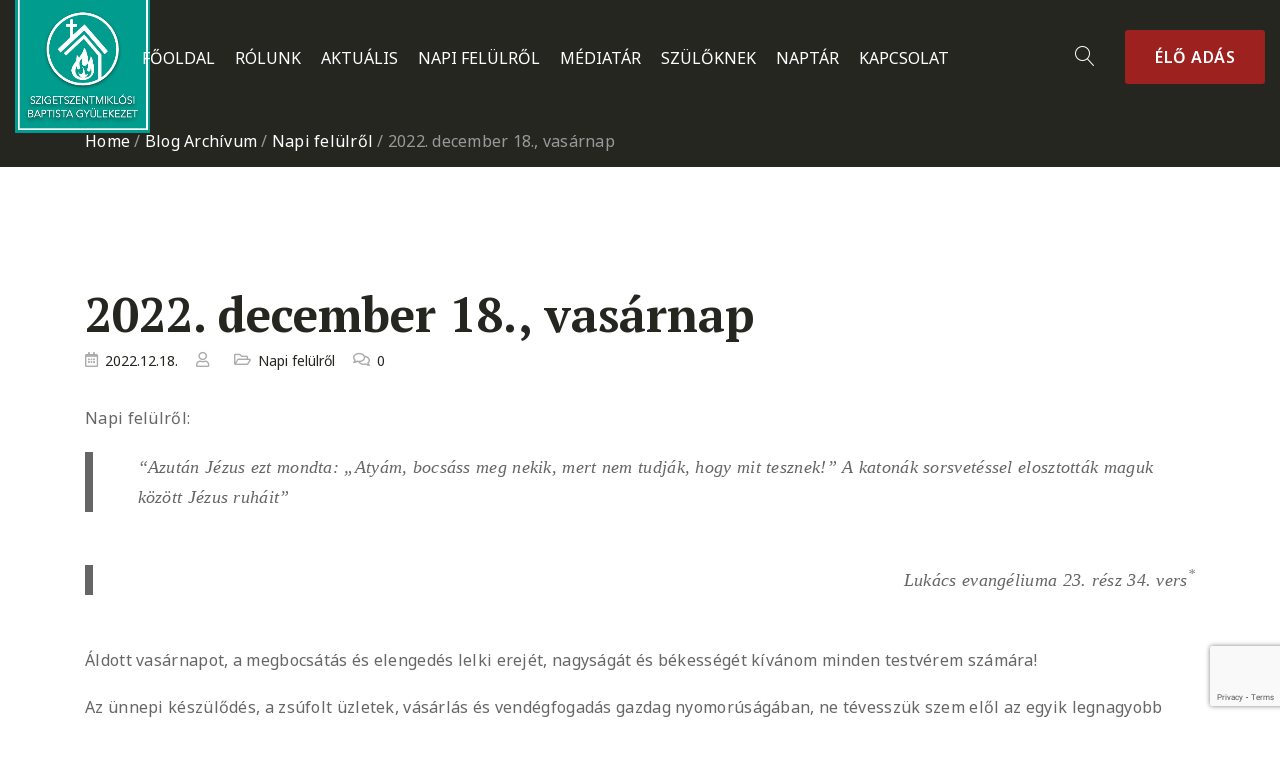

--- FILE ---
content_type: text/html; charset=UTF-8
request_url: https://miklosibaptista.hu/2022-december-18-vasarnap/
body_size: 39594
content:
<!DOCTYPE html>
<html lang="hu">
<head>

	<!-- Basic Page Needs
	==================================================== -->
	<meta charset="UTF-8">
	<link rel="profile" href="http://gmpg.org/xfn/11">
	<link rel="pingback" href="https://miklosibaptista.hu/xmlrpc.php" />

	<!-- Mobile Specific Metas
	==================================================== -->
	<meta name="viewport" content="width=device-width, initial-scale=1">

	<title>2022. december 18., vasárnap &#8211; Szigetszentmiklósi Baptista Gyülekezet</title>
<meta name='robots' content='max-image-preview:large' />
	<style>img:is([sizes="auto" i], [sizes^="auto," i]) { contain-intrinsic-size: 3000px 1500px }</style>
	<link rel='dns-prefetch' href='//miklosibaptista.hu' />
<link rel='dns-prefetch' href='//fonts.googleapis.com' />
<link rel='dns-prefetch' href='//use.fontawesome.com' />
<link rel="alternate" type="application/rss+xml" title="Szigetszentmiklósi Baptista Gyülekezet &raquo; hírcsatorna" href="https://miklosibaptista.hu/feed/" />
<link rel="alternate" type="application/rss+xml" title="Szigetszentmiklósi Baptista Gyülekezet &raquo; hozzászólás hírcsatorna" href="https://miklosibaptista.hu/comments/feed/" />
<link rel="alternate" type="application/rss+xml" title="Szigetszentmiklósi Baptista Gyülekezet &raquo; 2022. december 18., vasárnap hozzászólás hírcsatorna" href="https://miklosibaptista.hu/2022-december-18-vasarnap/feed/" />
<script type="text/javascript">
/* <![CDATA[ */
window._wpemojiSettings = {"baseUrl":"https:\/\/s.w.org\/images\/core\/emoji\/15.0.3\/72x72\/","ext":".png","svgUrl":"https:\/\/s.w.org\/images\/core\/emoji\/15.0.3\/svg\/","svgExt":".svg","source":{"concatemoji":"https:\/\/miklosibaptista.hu\/wp-includes\/js\/wp-emoji-release.min.js?ver=6.7.4"}};
/*! This file is auto-generated */
!function(i,n){var o,s,e;function c(e){try{var t={supportTests:e,timestamp:(new Date).valueOf()};sessionStorage.setItem(o,JSON.stringify(t))}catch(e){}}function p(e,t,n){e.clearRect(0,0,e.canvas.width,e.canvas.height),e.fillText(t,0,0);var t=new Uint32Array(e.getImageData(0,0,e.canvas.width,e.canvas.height).data),r=(e.clearRect(0,0,e.canvas.width,e.canvas.height),e.fillText(n,0,0),new Uint32Array(e.getImageData(0,0,e.canvas.width,e.canvas.height).data));return t.every(function(e,t){return e===r[t]})}function u(e,t,n){switch(t){case"flag":return n(e,"\ud83c\udff3\ufe0f\u200d\u26a7\ufe0f","\ud83c\udff3\ufe0f\u200b\u26a7\ufe0f")?!1:!n(e,"\ud83c\uddfa\ud83c\uddf3","\ud83c\uddfa\u200b\ud83c\uddf3")&&!n(e,"\ud83c\udff4\udb40\udc67\udb40\udc62\udb40\udc65\udb40\udc6e\udb40\udc67\udb40\udc7f","\ud83c\udff4\u200b\udb40\udc67\u200b\udb40\udc62\u200b\udb40\udc65\u200b\udb40\udc6e\u200b\udb40\udc67\u200b\udb40\udc7f");case"emoji":return!n(e,"\ud83d\udc26\u200d\u2b1b","\ud83d\udc26\u200b\u2b1b")}return!1}function f(e,t,n){var r="undefined"!=typeof WorkerGlobalScope&&self instanceof WorkerGlobalScope?new OffscreenCanvas(300,150):i.createElement("canvas"),a=r.getContext("2d",{willReadFrequently:!0}),o=(a.textBaseline="top",a.font="600 32px Arial",{});return e.forEach(function(e){o[e]=t(a,e,n)}),o}function t(e){var t=i.createElement("script");t.src=e,t.defer=!0,i.head.appendChild(t)}"undefined"!=typeof Promise&&(o="wpEmojiSettingsSupports",s=["flag","emoji"],n.supports={everything:!0,everythingExceptFlag:!0},e=new Promise(function(e){i.addEventListener("DOMContentLoaded",e,{once:!0})}),new Promise(function(t){var n=function(){try{var e=JSON.parse(sessionStorage.getItem(o));if("object"==typeof e&&"number"==typeof e.timestamp&&(new Date).valueOf()<e.timestamp+604800&&"object"==typeof e.supportTests)return e.supportTests}catch(e){}return null}();if(!n){if("undefined"!=typeof Worker&&"undefined"!=typeof OffscreenCanvas&&"undefined"!=typeof URL&&URL.createObjectURL&&"undefined"!=typeof Blob)try{var e="postMessage("+f.toString()+"("+[JSON.stringify(s),u.toString(),p.toString()].join(",")+"));",r=new Blob([e],{type:"text/javascript"}),a=new Worker(URL.createObjectURL(r),{name:"wpTestEmojiSupports"});return void(a.onmessage=function(e){c(n=e.data),a.terminate(),t(n)})}catch(e){}c(n=f(s,u,p))}t(n)}).then(function(e){for(var t in e)n.supports[t]=e[t],n.supports.everything=n.supports.everything&&n.supports[t],"flag"!==t&&(n.supports.everythingExceptFlag=n.supports.everythingExceptFlag&&n.supports[t]);n.supports.everythingExceptFlag=n.supports.everythingExceptFlag&&!n.supports.flag,n.DOMReady=!1,n.readyCallback=function(){n.DOMReady=!0}}).then(function(){return e}).then(function(){var e;n.supports.everything||(n.readyCallback(),(e=n.source||{}).concatemoji?t(e.concatemoji):e.wpemoji&&e.twemoji&&(t(e.twemoji),t(e.wpemoji)))}))}((window,document),window._wpemojiSettings);
/* ]]> */
</script>
<link rel='stylesheet' id='givewp-campaign-blocks-fonts-css' href='https://fonts.googleapis.com/css2?family=Inter%3Awght%40400%3B500%3B600%3B700&#038;display=swap&#038;ver=6.7.4' type='text/css' media='all' />
<link rel='stylesheet' id='sbi_styles-css' href='/wp-content/plugins/instagram-feed/css/sbi-styles.min.css?ver=6.9.1' type='text/css' media='all' />
<style id='wp-emoji-styles-inline-css' type='text/css'>

	img.wp-smiley, img.emoji {
		display: inline !important;
		border: none !important;
		box-shadow: none !important;
		height: 1em !important;
		width: 1em !important;
		margin: 0 0.07em !important;
		vertical-align: -0.1em !important;
		background: none !important;
		padding: 0 !important;
	}
</style>
<link rel='stylesheet' id='wp-block-library-css' href='https://miklosibaptista.hu/wp-includes/css/dist/block-library/style.min.css?ver=6.7.4' type='text/css' media='all' />
<style id='wp-block-library-theme-inline-css' type='text/css'>
.wp-block-audio :where(figcaption){color:#555;font-size:13px;text-align:center}.is-dark-theme .wp-block-audio :where(figcaption){color:#ffffffa6}.wp-block-audio{margin:0 0 1em}.wp-block-code{border:1px solid #ccc;border-radius:4px;font-family:Menlo,Consolas,monaco,monospace;padding:.8em 1em}.wp-block-embed :where(figcaption){color:#555;font-size:13px;text-align:center}.is-dark-theme .wp-block-embed :where(figcaption){color:#ffffffa6}.wp-block-embed{margin:0 0 1em}.blocks-gallery-caption{color:#555;font-size:13px;text-align:center}.is-dark-theme .blocks-gallery-caption{color:#ffffffa6}:root :where(.wp-block-image figcaption){color:#555;font-size:13px;text-align:center}.is-dark-theme :root :where(.wp-block-image figcaption){color:#ffffffa6}.wp-block-image{margin:0 0 1em}.wp-block-pullquote{border-bottom:4px solid;border-top:4px solid;color:currentColor;margin-bottom:1.75em}.wp-block-pullquote cite,.wp-block-pullquote footer,.wp-block-pullquote__citation{color:currentColor;font-size:.8125em;font-style:normal;text-transform:uppercase}.wp-block-quote{border-left:.25em solid;margin:0 0 1.75em;padding-left:1em}.wp-block-quote cite,.wp-block-quote footer{color:currentColor;font-size:.8125em;font-style:normal;position:relative}.wp-block-quote:where(.has-text-align-right){border-left:none;border-right:.25em solid;padding-left:0;padding-right:1em}.wp-block-quote:where(.has-text-align-center){border:none;padding-left:0}.wp-block-quote.is-large,.wp-block-quote.is-style-large,.wp-block-quote:where(.is-style-plain){border:none}.wp-block-search .wp-block-search__label{font-weight:700}.wp-block-search__button{border:1px solid #ccc;padding:.375em .625em}:where(.wp-block-group.has-background){padding:1.25em 2.375em}.wp-block-separator.has-css-opacity{opacity:.4}.wp-block-separator{border:none;border-bottom:2px solid;margin-left:auto;margin-right:auto}.wp-block-separator.has-alpha-channel-opacity{opacity:1}.wp-block-separator:not(.is-style-wide):not(.is-style-dots){width:100px}.wp-block-separator.has-background:not(.is-style-dots){border-bottom:none;height:1px}.wp-block-separator.has-background:not(.is-style-wide):not(.is-style-dots){height:2px}.wp-block-table{margin:0 0 1em}.wp-block-table td,.wp-block-table th{word-break:normal}.wp-block-table :where(figcaption){color:#555;font-size:13px;text-align:center}.is-dark-theme .wp-block-table :where(figcaption){color:#ffffffa6}.wp-block-video :where(figcaption){color:#555;font-size:13px;text-align:center}.is-dark-theme .wp-block-video :where(figcaption){color:#ffffffa6}.wp-block-video{margin:0 0 1em}:root :where(.wp-block-template-part.has-background){margin-bottom:0;margin-top:0;padding:1.25em 2.375em}
</style>
<style id='depicter-slider-style-inline-css' type='text/css'>
/*!***************************************************************************************************************************************************************************************************************************************!*\
  !*** css ./node_modules/css-loader/dist/cjs.js??ruleSet[1].rules[3].use[1]!./node_modules/postcss-loader/dist/cjs.js??ruleSet[1].rules[3].use[2]!./node_modules/sass-loader/dist/cjs.js??ruleSet[1].rules[3].use[3]!./src/style.scss ***!
  \***************************************************************************************************************************************************************************************************************************************/
/**
 * The following styles get applied both on the front of your site
 * and in the editor.
 *
 * Replace them with your own styles or remove the file completely.
 */
.wp-block-create-block-depicter {
  background-color: #21759b;
  color: #fff;
  padding: 2px;
}

/*# sourceMappingURL=style-index.css.map*/
</style>
<link rel='stylesheet' id='latest-post-shortcode-lps-block-style-css' href='/wp-content/plugins/latest-post-shortcode/lps-block/build/style-view.css?ver=lpsv14.120250903.1752' type='text/css' media='all' />
<style id='givewp-campaign-comments-block-style-inline-css' type='text/css'>
.givewp-campaign-comment-block-card{display:flex;gap:var(--givewp-spacing-3);padding:var(--givewp-spacing-4) 0}.givewp-campaign-comment-block-card__avatar{align-items:center;border-radius:50%;display:flex;height:40px;justify-content:center;width:40px}.givewp-campaign-comment-block-card__avatar img{align-items:center;border-radius:50%;display:flex;height:auto;justify-content:center;min-width:40px;width:100%}.givewp-campaign-comment-block-card__donor-name{color:var(--givewp-neutral-700);font-size:1rem;font-weight:600;line-height:1.5;margin:0;text-align:left}.givewp-campaign-comment-block-card__details{align-items:center;color:var(--givewp-neutral-400);display:flex;font-size:.875rem;font-weight:500;gap:var(--givewp-spacing-2);height:auto;line-height:1.43;margin:2px 0 var(--givewp-spacing-3) 0;text-align:left}.givewp-campaign-comment-block-card__comment{color:var(--givewp-neutral-700);font-size:1rem;line-height:1.5;margin:0;text-align:left}.givewp-campaign-comment-block-card__read-more{background:none;border:none;color:var(--givewp-blue-500);cursor:pointer;font-size:.875rem;line-height:1.43;outline:none;padding:0}
.givewp-campaign-comments-block-empty-state{align-items:center;background-color:var(--givewp-shades-white);border:1px solid var(--givewp-neutral-50);border-radius:.5rem;display:flex;flex-direction:column;justify-content:center;padding:var(--givewp-spacing-6)}.givewp-campaign-comments-block-empty-state__details{align-items:center;display:flex;flex-direction:column;gap:var(--givewp-spacing-1);justify-content:center;margin:.875rem 0}.givewp-campaign-comments-block-empty-state__title{color:var(--givewp-neutral-700);font-size:1rem;font-weight:500;margin:0}.givewp-campaign-comments-block-empty-state__description{color:var(--givewp-neutral-700);font-size:.875rem;line-height:1.43;margin:0}
.givewp-campaign-comment-block{background-color:var(--givewp-shades-white);display:flex;flex-direction:column;gap:var(--givewp-spacing-2);padding:var(--givewp-spacing-6) 0}.givewp-campaign-comment-block__title{color:var(--givewp-neutral-900);font-size:18px;font-weight:600;line-height:1.56;margin:0;text-align:left}.givewp-campaign-comment-block__cta{align-items:center;background-color:var(--givewp-neutral-50);border-radius:4px;color:var(--giewp-neutral-500);display:flex;font-size:14px;font-weight:600;gap:8px;height:36px;line-height:1.43;margin:0;padding:var(--givewp-spacing-2) var(--givewp-spacing-4);text-align:left}

</style>
<style id='givewp-campaign-cover-block-style-inline-css' type='text/css'>
.givewp-campaign-selector{border:1px solid #e5e7eb;border-radius:5px;box-shadow:0 2px 4px 0 rgba(0,0,0,.05);display:flex;flex-direction:column;gap:20px;padding:40px 24px}.givewp-campaign-selector__label{padding-bottom:16px}.givewp-campaign-selector__select input[type=text]:focus{border-color:transparent;box-shadow:0 0 0 1px transparent;outline:2px solid transparent}.givewp-campaign-selector__logo{align-self:center}.givewp-campaign-selector__open{background:#2271b1;border:none;border-radius:5px;color:#fff;cursor:pointer;padding:.5rem 1rem}.givewp-campaign-selector__submit{background-color:#27ae60;border:0;border-radius:5px;color:#fff;font-weight:700;outline:none;padding:1rem;text-align:center;transition:.2s;width:100%}.givewp-campaign-selector__submit:disabled{background-color:#f3f4f6;color:#9ca0af}.givewp-campaign-selector__submit:hover:not(:disabled){cursor:pointer;filter:brightness(1.2)}
.givewp-campaign-cover-block__button{align-items:center;border:1px solid #2271b1;border-radius:2px;color:#2271b1;display:flex;justify-content:center;margin-bottom:.5rem;min-height:32px;width:100%}.givewp-campaign-cover-block__image{border-radius:2px;display:flex;flex-grow:1;margin-bottom:.5rem;max-height:4.44rem;-o-object-fit:cover;object-fit:cover;width:100%}.givewp-campaign-cover-block__help-text{color:#4b5563;font-size:.75rem;font-stretch:normal;font-style:normal;font-weight:400;letter-spacing:normal;line-height:1.4;text-align:left}.givewp-campaign-cover-block__edit-campaign-link{align-items:center;display:inline-flex;font-size:.75rem;font-stretch:normal;font-style:normal;font-weight:400;gap:.125rem;line-height:1.4}.givewp-campaign-cover-block__edit-campaign-link svg{fill:currentColor;height:1.25rem;width:1.25rem}.givewp-campaign-cover-block-preview__image{align-items:center;display:flex;height:100%;justify-content:center;width:100%}

</style>
<style id='givewp-campaign-donations-style-inline-css' type='text/css'>
.givewp-campaign-donations-block{padding:1.5rem 0}.givewp-campaign-donations-block *{font-family:Inter,sans-serif}.givewp-campaign-donations-block .givewp-campaign-donations-block__header{align-items:center;display:flex;justify-content:space-between;margin-bottom:.5rem}.givewp-campaign-donations-block .givewp-campaign-donations-block__title{color:var(--givewp-neutral-900);font-size:1.125rem;font-weight:600;line-height:1.56;margin:0}.givewp-campaign-donations-block .givewp-campaign-donations-block__donations{display:grid;gap:.5rem;margin:0;padding:0}.givewp-campaign-donations-block .givewp-campaign-donations-block__donation,.givewp-campaign-donations-block .givewp-campaign-donations-block__empty-state{background-color:var(--givewp-shades-white);border:1px solid var(--givewp-neutral-50);border-radius:.5rem;display:flex;padding:1rem}.givewp-campaign-donations-block .givewp-campaign-donations-block__donation{align-items:center;gap:.75rem}.givewp-campaign-donations-block .givewp-campaign-donations-block__donation-icon{align-items:center;display:flex}.givewp-campaign-donations-block .givewp-campaign-donations-block__donation-icon img{border-radius:100%;height:2.5rem;-o-object-fit:cover;object-fit:cover;width:2.5rem}.givewp-campaign-donations-block .givewp-campaign-donations-block__donation-info{display:flex;flex-direction:column;justify-content:center;row-gap:.25rem}.givewp-campaign-donations-block .givewp-campaign-donations-block__donation-description{color:var(--givewp-neutral-500);font-size:1rem;font-weight:500;line-height:1.5;margin:0}.givewp-campaign-donations-block .givewp-campaign-donations-block__donation-description strong{color:var(--givewp-neutral-700);font-weight:600}.givewp-campaign-donations-block .givewp-campaign-donations-block__donation-date{align-items:center;color:var(--givewp-neutral-400);display:flex;font-size:.875rem;font-weight:500;line-height:1.43}.givewp-campaign-donations-block .givewp-campaign-donations-block__donation-ribbon{align-items:center;border-radius:100%;color:#1f2937;display:flex;height:1.25rem;justify-content:center;margin-left:auto;width:1.25rem}.givewp-campaign-donations-block .givewp-campaign-donations-block__donation-ribbon[data-position="1"]{background-color:gold}.givewp-campaign-donations-block .givewp-campaign-donations-block__donation-ribbon[data-position="2"]{background-color:silver}.givewp-campaign-donations-block .givewp-campaign-donations-block__donation-ribbon[data-position="3"]{background-color:#cd7f32;color:#fffaf2}.givewp-campaign-donations-block .givewp-campaign-donations-block__donation-amount{color:var(--givewp-neutral-700);font-size:1.125rem;font-weight:600;line-height:1.56;margin-left:auto}.givewp-campaign-donations-block .givewp-campaign-donations-block__footer{display:flex;justify-content:center;margin-top:.5rem}.givewp-campaign-donations-block .givewp-campaign-donations-block__donate-button button.givewp-donation-form-modal__open,.givewp-campaign-donations-block .givewp-campaign-donations-block__empty-button button.givewp-donation-form-modal__open,.givewp-campaign-donations-block .givewp-campaign-donations-block__load-more-button{background:none;border:1px solid var(--givewp-primary-color);border-radius:.5rem;color:var(--givewp-primary-color)!important;font-size:.875rem;font-weight:600;line-height:1.43;padding:.25rem 1rem!important}.givewp-campaign-donations-block .givewp-campaign-donations-block__donate-button button.givewp-donation-form-modal__open:hover,.givewp-campaign-donations-block .givewp-campaign-donations-block__empty-button button.givewp-donation-form-modal__open:hover,.givewp-campaign-donations-block .givewp-campaign-donations-block__load-more-button:hover{background:var(--givewp-primary-color);color:var(--givewp-shades-white)!important}.givewp-campaign-donations-block .givewp-campaign-donations-block__empty-state{align-items:center;flex-direction:column;padding:1.5rem}.givewp-campaign-donations-block .givewp-campaign-donations-block__empty-description,.givewp-campaign-donations-block .givewp-campaign-donations-block__empty-title{color:var(--givewp-neutral-700);margin:0}.givewp-campaign-donations-block .givewp-campaign-donations-block__empty-title{font-size:1rem;font-weight:500;line-height:1.5}.givewp-campaign-donations-block .givewp-campaign-donations-block__empty-description{font-size:.875rem;line-height:1.43;margin-top:.25rem}.givewp-campaign-donations-block .givewp-campaign-donations-block__empty-icon{color:var(--givewp-secondary-color);margin-bottom:.875rem;order:-1}.givewp-campaign-donations-block .givewp-campaign-donations-block__empty-button{margin-top:.875rem}.givewp-campaign-donations-block .givewp-campaign-donations-block__empty-button button.givewp-donation-form-modal__open{border-radius:.25rem;padding:.5rem 1rem!important}

</style>
<link rel='stylesheet' id='givewp-campaign-donors-style-css' href='/wp-content/plugins/give/build/campaignDonorsBlockApp.css?ver=1.0.0' type='text/css' media='all' />
<style id='givewp-campaign-form-style-inline-css' type='text/css'>
.givewp-donation-form-modal{outline:none;overflow-y:scroll;padding:1rem;width:100%}.givewp-donation-form-modal[data-entering=true]{animation:modal-fade .3s,modal-zoom .6s}@keyframes modal-fade{0%{opacity:0}to{opacity:1}}@keyframes modal-zoom{0%{transform:scale(.8)}to{transform:scale(1)}}.givewp-donation-form-modal__overlay{align-items:center;background:rgba(0,0,0,.7);display:flex;flex-direction:column;height:var(--visual-viewport-height);justify-content:center;left:0;position:fixed;top:0;width:100vw;z-index:100}.givewp-donation-form-modal__overlay[data-loading=true]{display:none}.givewp-donation-form-modal__overlay[data-entering=true]{animation:modal-fade .3s}.givewp-donation-form-modal__overlay[data-exiting=true]{animation:modal-fade .15s ease-in reverse}.givewp-donation-form-modal__open__spinner{left:50%;line-height:1;position:absolute;top:50%;transform:translate(-50%,-50%);z-index:100}.givewp-donation-form-modal__open{position:relative}.givewp-donation-form-modal__close{background:#e7e8ed;border:1px solid transparent;border-radius:50%;cursor:pointer;display:flex;padding:.75rem;position:fixed;right:25px;top:25px;transition:.2s;width:-moz-fit-content;width:fit-content;z-index:999}.givewp-donation-form-modal__close svg{height:1rem;width:1rem}.givewp-donation-form-modal__close:active,.givewp-donation-form-modal__close:focus,.givewp-donation-form-modal__close:hover{background-color:#caccd7;border:1px solid #caccd7}.admin-bar .givewp-donation-form-modal{margin-top:32px}.admin-bar .givewp-donation-form-modal__close{top:57px}
.givewp-entity-selector{border:1px solid #e5e7eb;border-radius:5px;box-shadow:0 2px 4px 0 rgba(0,0,0,.05);display:flex;flex-direction:column;gap:20px;padding:40px 24px}.givewp-entity-selector__label{padding-bottom:16px}.givewp-entity-selector__select input[type=text]:focus{border-color:transparent;box-shadow:0 0 0 1px transparent;outline:2px solid transparent}.givewp-entity-selector__logo{align-self:center}.givewp-entity-selector__open{background:#2271b1;border:none;border-radius:5px;color:#fff;cursor:pointer;padding:.5rem 1rem}.givewp-entity-selector__submit{background-color:#27ae60;border:0;border-radius:5px;color:#fff;font-weight:700;outline:none;padding:1rem;text-align:center;transition:.2s;width:100%}.givewp-entity-selector__submit:disabled{background-color:#f3f4f6;color:#9ca0af}.givewp-entity-selector__submit:hover:not(:disabled){cursor:pointer;filter:brightness(1.2)}
.givewp-campaign-selector{border:1px solid #e5e7eb;border-radius:5px;box-shadow:0 2px 4px 0 rgba(0,0,0,.05);display:flex;flex-direction:column;gap:20px;padding:40px 24px}.givewp-campaign-selector__label{padding-bottom:16px}.givewp-campaign-selector__select input[type=text]:focus{border-color:transparent;box-shadow:0 0 0 1px transparent;outline:2px solid transparent}.givewp-campaign-selector__logo{align-self:center}.givewp-campaign-selector__open{background:#2271b1;border:none;border-radius:5px;color:#fff;cursor:pointer;padding:.5rem 1rem}.givewp-campaign-selector__submit{background-color:#27ae60;border:0;border-radius:5px;color:#fff;font-weight:700;outline:none;padding:1rem;text-align:center;transition:.2s;width:100%}.givewp-campaign-selector__submit:disabled{background-color:#f3f4f6;color:#9ca0af}.givewp-campaign-selector__submit:hover:not(:disabled){cursor:pointer;filter:brightness(1.2)}
.givewp-donation-form-link,.givewp-donation-form-modal__open{background:var(--givewp-primary-color,#2271b1);border:none;border-radius:5px;color:#fff;cursor:pointer;font-family:-apple-system,BlinkMacSystemFont,Segoe UI,Roboto,Oxygen-Sans,Ubuntu,Cantarell,Helvetica Neue,sans-serif;font-size:1rem;font-weight:500!important;line-height:1.5;padding:.75rem 1.25rem!important;text-decoration:none!important;transition:all .2s ease;width:100%}.givewp-donation-form-link:active,.givewp-donation-form-link:focus,.givewp-donation-form-link:focus-visible,.givewp-donation-form-link:hover,.givewp-donation-form-modal__open:active,.givewp-donation-form-modal__open:focus,.givewp-donation-form-modal__open:focus-visible,.givewp-donation-form-modal__open:hover{background-color:color-mix(in srgb,var(--givewp-primary-color,#2271b1),#000 20%)}.components-input-control__label{width:100%}.wp-block-givewp-campaign-form{position:relative}.wp-block-givewp-campaign-form form[id*=give-form] #give-gateway-radio-list>li input[type=radio]{display:inline-block}.wp-block-givewp-campaign-form iframe{pointer-events:none;width:100%!important}.give-change-donation-form-btn svg{margin-top:3px}.givewp-default-form-toggle{margin-top:var(--givewp-spacing-4)}

</style>
<style id='givewp-campaign-goal-style-inline-css' type='text/css'>
.givewp-campaign-goal{display:flex;flex-direction:column;gap:.5rem;padding-bottom:1rem}.givewp-campaign-goal__container{display:flex;flex-direction:row;justify-content:space-between}.givewp-campaign-goal__container-item{display:flex;flex-direction:column;gap:.2rem}.givewp-campaign-goal__container-item span{color:var(--givewp-neutral-500);font-size:12px;font-weight:600;letter-spacing:.48px;line-height:1.5;text-transform:uppercase}.givewp-campaign-goal__container-item strong{color:var(--givewp-neutral-900);font-size:20px;font-weight:600;line-height:1.6}.givewp-campaign-goal__progress-bar{display:flex}.givewp-campaign-goal__progress-bar-container{background-color:#f2f2f2;border-radius:14px;box-shadow:inset 0 1px 4px 0 rgba(0,0,0,.09);display:flex;flex-grow:1;height:8px}.givewp-campaign-goal__progress-bar-progress{background:var(--givewp-secondary-color,#2d802f);border-radius:14px;box-shadow:inset 0 1px 4px 0 rgba(0,0,0,.09);display:flex;height:8px}

</style>
<style id='givewp-campaign-stats-block-style-inline-css' type='text/css'>
.givewp-campaign-stats-block span{color:var(--givewp-neutral-500);display:block;font-size:12px;font-weight:600;letter-spacing:.48px;line-height:1.5;margin-bottom:2px;text-align:left;text-transform:uppercase}.givewp-campaign-stats-block strong{color:var(--givewp-neutral-900);font-size:20px;font-weight:600;letter-spacing:normal;line-height:1.6}

</style>
<style id='givewp-campaign-donate-button-style-inline-css' type='text/css'>
.givewp-donation-form-link,.givewp-donation-form-modal__open{background:var(--givewp-primary-color,#2271b1);border:none;border-radius:5px;color:#fff;cursor:pointer;font-family:-apple-system,BlinkMacSystemFont,Segoe UI,Roboto,Oxygen-Sans,Ubuntu,Cantarell,Helvetica Neue,sans-serif;font-size:1rem;font-weight:500!important;line-height:1.5;padding:.75rem 1.25rem!important;text-decoration:none!important;transition:all .2s ease;width:100%}.givewp-donation-form-link:active,.givewp-donation-form-link:focus,.givewp-donation-form-link:focus-visible,.givewp-donation-form-link:hover,.givewp-donation-form-modal__open:active,.givewp-donation-form-modal__open:focus,.givewp-donation-form-modal__open:focus-visible,.givewp-donation-form-modal__open:hover{background-color:color-mix(in srgb,var(--givewp-primary-color,#2271b1),#000 20%)}.give-change-donation-form-btn svg{margin-top:3px}.givewp-default-form-toggle{margin-top:var(--givewp-spacing-4)}

</style>
<link rel='stylesheet' id='awsm-ead-public-css' href='/wp-content/plugins/embed-any-document/css/embed-public.min.css?ver=2.7.7' type='text/css' media='all' />
<style id='font-awesome-svg-styles-default-inline-css' type='text/css'>
.svg-inline--fa {
  display: inline-block;
  height: 1em;
  overflow: visible;
  vertical-align: -.125em;
}
</style>
<link rel='stylesheet' id='font-awesome-svg-styles-css' href='/wp-content/uploads/font-awesome/v5.15.3/css/svg-with-js.css' type='text/css' media='all' />
<style id='font-awesome-svg-styles-inline-css' type='text/css'>
   .wp-block-font-awesome-icon svg::before,
   .wp-rich-text-font-awesome-icon svg::before {content: unset;}
</style>
<link rel='stylesheet' id='convertkit-broadcasts-css' href='/wp-content/plugins/convertkit/resources/frontend/css/broadcasts.css?ver=2.8.7' type='text/css' media='all' />
<link rel='stylesheet' id='convertkit-button-css' href='/wp-content/plugins/convertkit/resources/frontend/css/button.css?ver=2.8.7' type='text/css' media='all' />
<link rel='stylesheet' id='convertkit-form-css' href='/wp-content/plugins/convertkit/resources/frontend/css/form.css?ver=2.8.7' type='text/css' media='all' />
<style id='classic-theme-styles-inline-css' type='text/css'>
/*! This file is auto-generated */
.wp-block-button__link{color:#fff;background-color:#32373c;border-radius:9999px;box-shadow:none;text-decoration:none;padding:calc(.667em + 2px) calc(1.333em + 2px);font-size:1.125em}.wp-block-file__button{background:#32373c;color:#fff;text-decoration:none}
</style>
<style id='global-styles-inline-css' type='text/css'>
:root{--wp--preset--aspect-ratio--square: 1;--wp--preset--aspect-ratio--4-3: 4/3;--wp--preset--aspect-ratio--3-4: 3/4;--wp--preset--aspect-ratio--3-2: 3/2;--wp--preset--aspect-ratio--2-3: 2/3;--wp--preset--aspect-ratio--16-9: 16/9;--wp--preset--aspect-ratio--9-16: 9/16;--wp--preset--color--black: #000000;--wp--preset--color--cyan-bluish-gray: #abb8c3;--wp--preset--color--white: #ffffff;--wp--preset--color--pale-pink: #f78da7;--wp--preset--color--vivid-red: #cf2e2e;--wp--preset--color--luminous-vivid-orange: #ff6900;--wp--preset--color--luminous-vivid-amber: #fcb900;--wp--preset--color--light-green-cyan: #7bdcb5;--wp--preset--color--vivid-green-cyan: #00d084;--wp--preset--color--pale-cyan-blue: #8ed1fc;--wp--preset--color--vivid-cyan-blue: #0693e3;--wp--preset--color--vivid-purple: #9b51e0;--wp--preset--gradient--vivid-cyan-blue-to-vivid-purple: linear-gradient(135deg,rgba(6,147,227,1) 0%,rgb(155,81,224) 100%);--wp--preset--gradient--light-green-cyan-to-vivid-green-cyan: linear-gradient(135deg,rgb(122,220,180) 0%,rgb(0,208,130) 100%);--wp--preset--gradient--luminous-vivid-amber-to-luminous-vivid-orange: linear-gradient(135deg,rgba(252,185,0,1) 0%,rgba(255,105,0,1) 100%);--wp--preset--gradient--luminous-vivid-orange-to-vivid-red: linear-gradient(135deg,rgba(255,105,0,1) 0%,rgb(207,46,46) 100%);--wp--preset--gradient--very-light-gray-to-cyan-bluish-gray: linear-gradient(135deg,rgb(238,238,238) 0%,rgb(169,184,195) 100%);--wp--preset--gradient--cool-to-warm-spectrum: linear-gradient(135deg,rgb(74,234,220) 0%,rgb(151,120,209) 20%,rgb(207,42,186) 40%,rgb(238,44,130) 60%,rgb(251,105,98) 80%,rgb(254,248,76) 100%);--wp--preset--gradient--blush-light-purple: linear-gradient(135deg,rgb(255,206,236) 0%,rgb(152,150,240) 100%);--wp--preset--gradient--blush-bordeaux: linear-gradient(135deg,rgb(254,205,165) 0%,rgb(254,45,45) 50%,rgb(107,0,62) 100%);--wp--preset--gradient--luminous-dusk: linear-gradient(135deg,rgb(255,203,112) 0%,rgb(199,81,192) 50%,rgb(65,88,208) 100%);--wp--preset--gradient--pale-ocean: linear-gradient(135deg,rgb(255,245,203) 0%,rgb(182,227,212) 50%,rgb(51,167,181) 100%);--wp--preset--gradient--electric-grass: linear-gradient(135deg,rgb(202,248,128) 0%,rgb(113,206,126) 100%);--wp--preset--gradient--midnight: linear-gradient(135deg,rgb(2,3,129) 0%,rgb(40,116,252) 100%);--wp--preset--font-size--small: 13px;--wp--preset--font-size--medium: 20px;--wp--preset--font-size--large: 36px;--wp--preset--font-size--x-large: 42px;--wp--preset--spacing--20: 0.44rem;--wp--preset--spacing--30: 0.67rem;--wp--preset--spacing--40: 1rem;--wp--preset--spacing--50: 1.5rem;--wp--preset--spacing--60: 2.25rem;--wp--preset--spacing--70: 3.38rem;--wp--preset--spacing--80: 5.06rem;--wp--preset--shadow--natural: 6px 6px 9px rgba(0, 0, 0, 0.2);--wp--preset--shadow--deep: 12px 12px 50px rgba(0, 0, 0, 0.4);--wp--preset--shadow--sharp: 6px 6px 0px rgba(0, 0, 0, 0.2);--wp--preset--shadow--outlined: 6px 6px 0px -3px rgba(255, 255, 255, 1), 6px 6px rgba(0, 0, 0, 1);--wp--preset--shadow--crisp: 6px 6px 0px rgba(0, 0, 0, 1);}:where(.is-layout-flex){gap: 0.5em;}:where(.is-layout-grid){gap: 0.5em;}body .is-layout-flex{display: flex;}.is-layout-flex{flex-wrap: wrap;align-items: center;}.is-layout-flex > :is(*, div){margin: 0;}body .is-layout-grid{display: grid;}.is-layout-grid > :is(*, div){margin: 0;}:where(.wp-block-columns.is-layout-flex){gap: 2em;}:where(.wp-block-columns.is-layout-grid){gap: 2em;}:where(.wp-block-post-template.is-layout-flex){gap: 1.25em;}:where(.wp-block-post-template.is-layout-grid){gap: 1.25em;}.has-black-color{color: var(--wp--preset--color--black) !important;}.has-cyan-bluish-gray-color{color: var(--wp--preset--color--cyan-bluish-gray) !important;}.has-white-color{color: var(--wp--preset--color--white) !important;}.has-pale-pink-color{color: var(--wp--preset--color--pale-pink) !important;}.has-vivid-red-color{color: var(--wp--preset--color--vivid-red) !important;}.has-luminous-vivid-orange-color{color: var(--wp--preset--color--luminous-vivid-orange) !important;}.has-luminous-vivid-amber-color{color: var(--wp--preset--color--luminous-vivid-amber) !important;}.has-light-green-cyan-color{color: var(--wp--preset--color--light-green-cyan) !important;}.has-vivid-green-cyan-color{color: var(--wp--preset--color--vivid-green-cyan) !important;}.has-pale-cyan-blue-color{color: var(--wp--preset--color--pale-cyan-blue) !important;}.has-vivid-cyan-blue-color{color: var(--wp--preset--color--vivid-cyan-blue) !important;}.has-vivid-purple-color{color: var(--wp--preset--color--vivid-purple) !important;}.has-black-background-color{background-color: var(--wp--preset--color--black) !important;}.has-cyan-bluish-gray-background-color{background-color: var(--wp--preset--color--cyan-bluish-gray) !important;}.has-white-background-color{background-color: var(--wp--preset--color--white) !important;}.has-pale-pink-background-color{background-color: var(--wp--preset--color--pale-pink) !important;}.has-vivid-red-background-color{background-color: var(--wp--preset--color--vivid-red) !important;}.has-luminous-vivid-orange-background-color{background-color: var(--wp--preset--color--luminous-vivid-orange) !important;}.has-luminous-vivid-amber-background-color{background-color: var(--wp--preset--color--luminous-vivid-amber) !important;}.has-light-green-cyan-background-color{background-color: var(--wp--preset--color--light-green-cyan) !important;}.has-vivid-green-cyan-background-color{background-color: var(--wp--preset--color--vivid-green-cyan) !important;}.has-pale-cyan-blue-background-color{background-color: var(--wp--preset--color--pale-cyan-blue) !important;}.has-vivid-cyan-blue-background-color{background-color: var(--wp--preset--color--vivid-cyan-blue) !important;}.has-vivid-purple-background-color{background-color: var(--wp--preset--color--vivid-purple) !important;}.has-black-border-color{border-color: var(--wp--preset--color--black) !important;}.has-cyan-bluish-gray-border-color{border-color: var(--wp--preset--color--cyan-bluish-gray) !important;}.has-white-border-color{border-color: var(--wp--preset--color--white) !important;}.has-pale-pink-border-color{border-color: var(--wp--preset--color--pale-pink) !important;}.has-vivid-red-border-color{border-color: var(--wp--preset--color--vivid-red) !important;}.has-luminous-vivid-orange-border-color{border-color: var(--wp--preset--color--luminous-vivid-orange) !important;}.has-luminous-vivid-amber-border-color{border-color: var(--wp--preset--color--luminous-vivid-amber) !important;}.has-light-green-cyan-border-color{border-color: var(--wp--preset--color--light-green-cyan) !important;}.has-vivid-green-cyan-border-color{border-color: var(--wp--preset--color--vivid-green-cyan) !important;}.has-pale-cyan-blue-border-color{border-color: var(--wp--preset--color--pale-cyan-blue) !important;}.has-vivid-cyan-blue-border-color{border-color: var(--wp--preset--color--vivid-cyan-blue) !important;}.has-vivid-purple-border-color{border-color: var(--wp--preset--color--vivid-purple) !important;}.has-vivid-cyan-blue-to-vivid-purple-gradient-background{background: var(--wp--preset--gradient--vivid-cyan-blue-to-vivid-purple) !important;}.has-light-green-cyan-to-vivid-green-cyan-gradient-background{background: var(--wp--preset--gradient--light-green-cyan-to-vivid-green-cyan) !important;}.has-luminous-vivid-amber-to-luminous-vivid-orange-gradient-background{background: var(--wp--preset--gradient--luminous-vivid-amber-to-luminous-vivid-orange) !important;}.has-luminous-vivid-orange-to-vivid-red-gradient-background{background: var(--wp--preset--gradient--luminous-vivid-orange-to-vivid-red) !important;}.has-very-light-gray-to-cyan-bluish-gray-gradient-background{background: var(--wp--preset--gradient--very-light-gray-to-cyan-bluish-gray) !important;}.has-cool-to-warm-spectrum-gradient-background{background: var(--wp--preset--gradient--cool-to-warm-spectrum) !important;}.has-blush-light-purple-gradient-background{background: var(--wp--preset--gradient--blush-light-purple) !important;}.has-blush-bordeaux-gradient-background{background: var(--wp--preset--gradient--blush-bordeaux) !important;}.has-luminous-dusk-gradient-background{background: var(--wp--preset--gradient--luminous-dusk) !important;}.has-pale-ocean-gradient-background{background: var(--wp--preset--gradient--pale-ocean) !important;}.has-electric-grass-gradient-background{background: var(--wp--preset--gradient--electric-grass) !important;}.has-midnight-gradient-background{background: var(--wp--preset--gradient--midnight) !important;}.has-small-font-size{font-size: var(--wp--preset--font-size--small) !important;}.has-medium-font-size{font-size: var(--wp--preset--font-size--medium) !important;}.has-large-font-size{font-size: var(--wp--preset--font-size--large) !important;}.has-x-large-font-size{font-size: var(--wp--preset--font-size--x-large) !important;}
:where(.wp-block-post-template.is-layout-flex){gap: 1.25em;}:where(.wp-block-post-template.is-layout-grid){gap: 1.25em;}
:where(.wp-block-columns.is-layout-flex){gap: 2em;}:where(.wp-block-columns.is-layout-grid){gap: 2em;}
:root :where(.wp-block-pullquote){font-size: 1.5em;line-height: 1.6;}
</style>
<link rel='stylesheet' id='app_service_email-css' href='/wp-content/plugins/app_service_email/public/css/app_service_email-public.css?ver=1.2.0' type='text/css' media='all' />
<link rel='stylesheet' id='contact-form-7-css' href='/wp-content/plugins/contact-form-7/includes/css/styles.css?ver=6.1.3' type='text/css' media='all' />
<link rel='stylesheet' id='give-styles-css' href='/wp-content/plugins/give/build/assets/dist/css/give.css?ver=4.7.0' type='text/css' media='all' />
<link rel='stylesheet' id='give-donation-summary-style-frontend-css' href='/wp-content/plugins/give/build/assets/dist/css/give-donation-summary.css?ver=4.7.0' type='text/css' media='all' />
<link rel='stylesheet' id='givewp-design-system-foundation-css' href='/wp-content/plugins/give/build/assets/dist/css/design-system/foundation.css?ver=1.2.0' type='text/css' media='all' />
<link rel='stylesheet' id='js_composer_front-css' href='/wp-content/plugins/js_composer/assets/css/js_composer.min.css?ver=8.6.1' type='text/css' media='all' />
<link rel='stylesheet' id='churhius-js-composer-front-css' href='/wp-content/themes/churhius/includes/integrations/composer/css/css_composer_front.css?ver=8.6.1' type='text/css' media='all' />
<link rel='stylesheet' id='churhius-sermons-mod-css' href='/wp-content/themes/churhius/includes/integrations/sermons/css/sermons.css?ver=6.7.4' type='text/css' media='all' />
<link rel='stylesheet' id='churhius-give-mod-css' href='/wp-content/themes/churhius/includes/integrations/give/css/give.css?ver=6.7.4' type='text/css' media='all' />
<link rel='stylesheet' id='owl-carousel-css' href='/wp-content/themes/churhius/css/owl.carousel.css?ver=6.7.4' type='text/css' media='all' />
<link rel='stylesheet' id='fancybox-css' href='/wp-content/themes/churhius/js/libs/fancybox/jquery.fancybox.css?ver=6.7.4' type='text/css' media='all' />
<link rel='stylesheet' id='magnific-popup-css' href='/wp-content/themes/churhius/js/libs/magnific/magnific-popup.css?ver=6.7.4' type='text/css' media='all' />
<link rel='stylesheet' id='chosen-css' href='/wp-content/themes/churhius/js/libs/jquery-chosen/chosen.css?ver=6.7.4' type='text/css' media='all' />
<link rel='stylesheet' id='bootstrap-css' href='/wp-content/themes/churhius/css/bootstrap-grid.min.css?ver=4' type='text/css' media='all' />
<link rel='stylesheet' id='font-linearicons-css' href='/wp-content/themes/churhius/css/linear-icons.css?ver=1' type='text/css' media='all' />
<link rel='stylesheet' id='font-churhius-icons-css' href='/wp-content/themes/churhius/fonts/churhius-icon-font/icons.css?ver=1' type='text/css' media='all' />
<link rel='stylesheet' id='font-fontello-css' href='/wp-content/themes/churhius/css/fontello.css?ver=1' type='text/css' media='all' />
<link rel='stylesheet' id='font-fontawesome-css' href='/wp-content/themes/churhius/css/fontawesome.min.css?ver=1' type='text/css' media='all' />
<link rel='stylesheet' id='churhius-style-css' href='/wp-content/themes/churhius/style.css' type='text/css' media='all' />
<link rel='stylesheet' id='churhius-responsive-css' href='/wp-content/themes/churhius/css/responsive.css?ver=1' type='text/css' media='all' />
<link rel='stylesheet' id='churhius-skin-css' href='/wp-content/uploads/dynamic_churhius_dir/skin_1.css?ver=6377e5c806085' type='text/css' media='all' />
<link rel='stylesheet' id='churhius-google-fonts-css' href='//fonts.googleapis.com/css?family=Noto+Sans%3A300%2C300italic%2C400%2C400italic%2C500%2C600%2C600italic%2C700%2C700italic%2C900%2C900italic%257C%7CPT+Serif%3A300%2C300italic%2C400%2C400italic%2C500%2C600%2C600italic%2C700%2C700italic%2C900%2C900italic%257C&#038;subset&#038;ver=6.7.4' type='text/css' media='all' />
<link rel='stylesheet' id='font-awesome-official-css' href='https://use.fontawesome.com/releases/v5.15.3/css/all.css' type='text/css' media='all' integrity="sha384-SZXxX4whJ79/gErwcOYf+zWLeJdY/qpuqC4cAa9rOGUstPomtqpuNWT9wdPEn2fk" crossorigin="anonymous" />
<style id='akismet-widget-style-inline-css' type='text/css'>

			.a-stats {
				--akismet-color-mid-green: #357b49;
				--akismet-color-white: #fff;
				--akismet-color-light-grey: #f6f7f7;

				max-width: 350px;
				width: auto;
			}

			.a-stats * {
				all: unset;
				box-sizing: border-box;
			}

			.a-stats strong {
				font-weight: 600;
			}

			.a-stats a.a-stats__link,
			.a-stats a.a-stats__link:visited,
			.a-stats a.a-stats__link:active {
				background: var(--akismet-color-mid-green);
				border: none;
				box-shadow: none;
				border-radius: 8px;
				color: var(--akismet-color-white);
				cursor: pointer;
				display: block;
				font-family: -apple-system, BlinkMacSystemFont, 'Segoe UI', 'Roboto', 'Oxygen-Sans', 'Ubuntu', 'Cantarell', 'Helvetica Neue', sans-serif;
				font-weight: 500;
				padding: 12px;
				text-align: center;
				text-decoration: none;
				transition: all 0.2s ease;
			}

			/* Extra specificity to deal with TwentyTwentyOne focus style */
			.widget .a-stats a.a-stats__link:focus {
				background: var(--akismet-color-mid-green);
				color: var(--akismet-color-white);
				text-decoration: none;
			}

			.a-stats a.a-stats__link:hover {
				filter: brightness(110%);
				box-shadow: 0 4px 12px rgba(0, 0, 0, 0.06), 0 0 2px rgba(0, 0, 0, 0.16);
			}

			.a-stats .count {
				color: var(--akismet-color-white);
				display: block;
				font-size: 1.5em;
				line-height: 1.4;
				padding: 0 13px;
				white-space: nowrap;
			}
		
</style>
<link rel='stylesheet' id='vc_plugin_table_style_css-css' href='/wp-content/plugins/easy-tables-vc/assets/css/style.min.css?ver=2.0.1' type='text/css' media='all' />
<link rel='stylesheet' id='vc_plugin_themes_css-css' href='/wp-content/plugins/easy-tables-vc/assets/css/themes.min.css?ver=2.0.1' type='text/css' media='all' />
<link rel='stylesheet' id='font-awesome-official-v4shim-css' href='https://use.fontawesome.com/releases/v5.15.3/css/v4-shims.css' type='text/css' media='all' integrity="sha384-C2B+KlPW+WkR0Ld9loR1x3cXp7asA0iGVodhCoJ4hwrWm/d9qKS59BGisq+2Y0/D" crossorigin="anonymous" />
<style id='font-awesome-official-v4shim-inline-css' type='text/css'>
@font-face {
font-family: "FontAwesome";
font-display: block;
src: url("https://use.fontawesome.com/releases/v5.15.3/webfonts/fa-brands-400.eot"),
		url("https://use.fontawesome.com/releases/v5.15.3/webfonts/fa-brands-400.eot?#iefix") format("embedded-opentype"),
		url("https://use.fontawesome.com/releases/v5.15.3/webfonts/fa-brands-400.woff2") format("woff2"),
		url("https://use.fontawesome.com/releases/v5.15.3/webfonts/fa-brands-400.woff") format("woff"),
		url("https://use.fontawesome.com/releases/v5.15.3/webfonts/fa-brands-400.ttf") format("truetype"),
		url("https://use.fontawesome.com/releases/v5.15.3/webfonts/fa-brands-400.svg#fontawesome") format("svg");
}

@font-face {
font-family: "FontAwesome";
font-display: block;
src: url("https://use.fontawesome.com/releases/v5.15.3/webfonts/fa-solid-900.eot"),
		url("https://use.fontawesome.com/releases/v5.15.3/webfonts/fa-solid-900.eot?#iefix") format("embedded-opentype"),
		url("https://use.fontawesome.com/releases/v5.15.3/webfonts/fa-solid-900.woff2") format("woff2"),
		url("https://use.fontawesome.com/releases/v5.15.3/webfonts/fa-solid-900.woff") format("woff"),
		url("https://use.fontawesome.com/releases/v5.15.3/webfonts/fa-solid-900.ttf") format("truetype"),
		url("https://use.fontawesome.com/releases/v5.15.3/webfonts/fa-solid-900.svg#fontawesome") format("svg");
}

@font-face {
font-family: "FontAwesome";
font-display: block;
src: url("https://use.fontawesome.com/releases/v5.15.3/webfonts/fa-regular-400.eot"),
		url("https://use.fontawesome.com/releases/v5.15.3/webfonts/fa-regular-400.eot?#iefix") format("embedded-opentype"),
		url("https://use.fontawesome.com/releases/v5.15.3/webfonts/fa-regular-400.woff2") format("woff2"),
		url("https://use.fontawesome.com/releases/v5.15.3/webfonts/fa-regular-400.woff") format("woff"),
		url("https://use.fontawesome.com/releases/v5.15.3/webfonts/fa-regular-400.ttf") format("truetype"),
		url("https://use.fontawesome.com/releases/v5.15.3/webfonts/fa-regular-400.svg#fontawesome") format("svg");
unicode-range: U+F004-F005,U+F007,U+F017,U+F022,U+F024,U+F02E,U+F03E,U+F044,U+F057-F059,U+F06E,U+F070,U+F075,U+F07B-F07C,U+F080,U+F086,U+F089,U+F094,U+F09D,U+F0A0,U+F0A4-F0A7,U+F0C5,U+F0C7-F0C8,U+F0E0,U+F0EB,U+F0F3,U+F0F8,U+F0FE,U+F111,U+F118-F11A,U+F11C,U+F133,U+F144,U+F146,U+F14A,U+F14D-F14E,U+F150-F152,U+F15B-F15C,U+F164-F165,U+F185-F186,U+F191-F192,U+F1AD,U+F1C1-F1C9,U+F1CD,U+F1D8,U+F1E3,U+F1EA,U+F1F6,U+F1F9,U+F20A,U+F247-F249,U+F24D,U+F254-F25B,U+F25D,U+F267,U+F271-F274,U+F279,U+F28B,U+F28D,U+F2B5-F2B6,U+F2B9,U+F2BB,U+F2BD,U+F2C1-F2C2,U+F2D0,U+F2D2,U+F2DC,U+F2ED,U+F328,U+F358-F35B,U+F3A5,U+F3D1,U+F410,U+F4AD;
}
</style>
<script type="text/javascript" src="https://miklosibaptista.hu/wp-includes/js/dist/hooks.min.js?ver=4d63a3d491d11ffd8ac6" id="wp-hooks-js"></script>
<script type="text/javascript" src="https://miklosibaptista.hu/wp-includes/js/dist/i18n.min.js?ver=5e580eb46a90c2b997e6" id="wp-i18n-js"></script>
<script type="text/javascript" id="wp-i18n-js-after">
/* <![CDATA[ */
wp.i18n.setLocaleData( { 'text direction\u0004ltr': [ 'ltr' ] } );
/* ]]> */
</script>
<script type="text/javascript" id="lps-vars-js-after">
/* <![CDATA[ */
const lpsSettings = {"ajaxUrl": "https://miklosibaptista.hu/wp-admin/admin-ajax.php"};
/* ]]> */
</script>
<script type="text/javascript" src="https://miklosibaptista.hu/wp-includes/js/jquery/jquery.min.js?ver=3.7.1" id="jquery-core-js"></script>
<script type="text/javascript" src="https://miklosibaptista.hu/wp-includes/js/jquery/jquery-migrate.min.js?ver=3.4.1" id="jquery-migrate-js"></script>
<script type="text/javascript" src="//maps.googleapis.com/maps/api/js?language=hu&amp;libraries=places&amp;key&amp;key=AIzaSyAzWlR9PTVhlhbMDdXEW7HP3AYCFvmAryE&amp;ver=3.exp" id="google-maps-js"></script>
<script type="text/javascript" src="/wp-content/plugins/app_service_email/public/js/app_service_email-public.js?ver=1.2.0" id="app_service_email-js"></script>
<script type="text/javascript" id="give-js-extra">
/* <![CDATA[ */
var give_global_vars = {"ajaxurl":"https:\/\/miklosibaptista.hu\/wp-admin\/admin-ajax.php","checkout_nonce":"68ec7772c2","currency":"HUF","currency_sign":"Ft","currency_pos":"after","thousands_separator":".","decimal_separator":",","no_gateway":"Please select a payment method.","bad_minimum":"The minimum custom donation amount for this form is","bad_maximum":"The maximum custom donation amount for this form is","general_loading":"Loading...","purchase_loading":"Please Wait...","textForOverlayScreen":"<h3>Processing...<\/h3><p>This will only take a second!<\/p>","number_decimals":"0","is_test_mode":"1","give_version":"4.7.0","magnific_options":{"main_class":"give-modal","close_on_bg_click":false},"form_translation":{"payment-mode":"Please select payment mode.","give_first":"Please enter your first name.","give_last":"Please enter your last name.","give_email":"Please enter a valid email address.","give_user_login":"Invalid email address or username.","give_user_pass":"Enter a password.","give_user_pass_confirm":"Enter the password confirmation.","give_agree_to_terms":"You must agree to the terms and conditions."},"confirm_email_sent_message":"Please check your email and click on the link to access your complete donation history.","ajax_vars":{"ajaxurl":"https:\/\/miklosibaptista.hu\/wp-admin\/admin-ajax.php","ajaxNonce":"e55db630b0","loading":"Loading","select_option":"Please select an option","default_gateway":"stripe","permalinks":"1","number_decimals":0},"cookie_hash":"646efa6c01eb10875eb00b951116d5a8","session_nonce_cookie_name":"wp-give_session_reset_nonce_646efa6c01eb10875eb00b951116d5a8","session_cookie_name":"wp-give_session_646efa6c01eb10875eb00b951116d5a8","delete_session_nonce_cookie":"0"};
var giveApiSettings = {"root":"https:\/\/miklosibaptista.hu\/wp-json\/give-api\/v2\/","rest_base":"give-api\/v2"};
/* ]]> */
</script>
<script type="text/javascript" src="/wp-content/plugins/give/build/assets/dist/js/give.js?ver=8540f4f50a2032d9c5b5" id="give-js"></script>
<script type="text/javascript" src="/wp-content/themes/churhius/includes/integrations/sermons/js/sermons.js?ver=6.7.4" id="churhius-sermons-mod-js"></script>
<script type="text/javascript" src="/wp-content/themes/churhius/js/libs/jquery.modernizr.min.js?ver=6.7.4" id="modernizr-js"></script>
<script></script><link rel="https://api.w.org/" href="https://miklosibaptista.hu/wp-json/" /><link rel="alternate" title="JSON" type="application/json" href="https://miklosibaptista.hu/wp-json/wp/v2/posts/10074" /><link rel="EditURI" type="application/rsd+xml" title="RSD" href="https://miklosibaptista.hu/xmlrpc.php?rsd" />
<meta name="generator" content="WordPress 6.7.4" />
<link rel="canonical" href="https://miklosibaptista.hu/2022-december-18-vasarnap/" />
<link rel='shortlink' href='https://miklosibaptista.hu/?p=10074' />
<link rel="alternate" title="oEmbed (JSON)" type="application/json+oembed" href="https://miklosibaptista.hu/wp-json/oembed/1.0/embed?url=https%3A%2F%2Fmiklosibaptista.hu%2F2022-december-18-vasarnap%2F" />
<link rel="alternate" title="oEmbed (XML)" type="text/xml+oembed" href="https://miklosibaptista.hu/wp-json/oembed/1.0/embed?url=https%3A%2F%2Fmiklosibaptista.hu%2F2022-december-18-vasarnap%2F&#038;format=xml" />
<meta name="generator" content="Redux 4.5.7" /><meta name="generator" content="Give v4.7.0" />
		<style type="text/css">
			
			
					</style>

		<meta name="generator" content="Powered by WPBakery Page Builder - drag and drop page builder for WordPress."/>
<meta name="generator" content="Powered by Slider Revolution 6.7.20 - responsive, Mobile-Friendly Slider Plugin for WordPress with comfortable drag and drop interface." />
<link rel="icon" href="/wp-content/uploads/2020/10/cropped-SZBGY-logo-32x32.png" sizes="32x32" />
<link rel="icon" href="/wp-content/uploads/2020/10/cropped-SZBGY-logo-192x192.png" sizes="192x192" />
<link rel="apple-touch-icon" href="/wp-content/uploads/2020/10/cropped-SZBGY-logo-180x180.png" />
<meta name="msapplication-TileImage" content="/wp-content/uploads/2020/10/cropped-SZBGY-logo-270x270.png" />
<script>function setREVStartSize(e){
			//window.requestAnimationFrame(function() {
				window.RSIW = window.RSIW===undefined ? window.innerWidth : window.RSIW;
				window.RSIH = window.RSIH===undefined ? window.innerHeight : window.RSIH;
				try {
					var pw = document.getElementById(e.c).parentNode.offsetWidth,
						newh;
					pw = pw===0 || isNaN(pw) || (e.l=="fullwidth" || e.layout=="fullwidth") ? window.RSIW : pw;
					e.tabw = e.tabw===undefined ? 0 : parseInt(e.tabw);
					e.thumbw = e.thumbw===undefined ? 0 : parseInt(e.thumbw);
					e.tabh = e.tabh===undefined ? 0 : parseInt(e.tabh);
					e.thumbh = e.thumbh===undefined ? 0 : parseInt(e.thumbh);
					e.tabhide = e.tabhide===undefined ? 0 : parseInt(e.tabhide);
					e.thumbhide = e.thumbhide===undefined ? 0 : parseInt(e.thumbhide);
					e.mh = e.mh===undefined || e.mh=="" || e.mh==="auto" ? 0 : parseInt(e.mh,0);
					if(e.layout==="fullscreen" || e.l==="fullscreen")
						newh = Math.max(e.mh,window.RSIH);
					else{
						e.gw = Array.isArray(e.gw) ? e.gw : [e.gw];
						for (var i in e.rl) if (e.gw[i]===undefined || e.gw[i]===0) e.gw[i] = e.gw[i-1];
						e.gh = e.el===undefined || e.el==="" || (Array.isArray(e.el) && e.el.length==0)? e.gh : e.el;
						e.gh = Array.isArray(e.gh) ? e.gh : [e.gh];
						for (var i in e.rl) if (e.gh[i]===undefined || e.gh[i]===0) e.gh[i] = e.gh[i-1];
											
						var nl = new Array(e.rl.length),
							ix = 0,
							sl;
						e.tabw = e.tabhide>=pw ? 0 : e.tabw;
						e.thumbw = e.thumbhide>=pw ? 0 : e.thumbw;
						e.tabh = e.tabhide>=pw ? 0 : e.tabh;
						e.thumbh = e.thumbhide>=pw ? 0 : e.thumbh;
						for (var i in e.rl) nl[i] = e.rl[i]<window.RSIW ? 0 : e.rl[i];
						sl = nl[0];
						for (var i in nl) if (sl>nl[i] && nl[i]>0) { sl = nl[i]; ix=i;}
						var m = pw>(e.gw[ix]+e.tabw+e.thumbw) ? 1 : (pw-(e.tabw+e.thumbw)) / (e.gw[ix]);
						newh =  (e.gh[ix] * m) + (e.tabh + e.thumbh);
					}
					var el = document.getElementById(e.c);
					if (el!==null && el) el.style.height = newh+"px";
					el = document.getElementById(e.c+"_wrapper");
					if (el!==null && el) {
						el.style.height = newh+"px";
						el.style.display = "block";
					}
				} catch(e){
					console.log("Failure at Presize of Slider:" + e)
				}
			//});
		  };</script>
		<style type="text/css" id="wp-custom-css">
			.header.style-1 .logo,
.header.style-4 .logo,
.header.style-5 .logo
{
    max-width: 135px;
}


@import url('https://fonts.googleapis.com/css2?family=Old+Standard+TT:ital@1&display=swap');
blockquote p{
    position: relative;
    padding-left: 15px;
    font-size: 18px;
		font-family: 'Old Standard TT', serif;
    font-style: italic;
    line-height: 30px;
    font-weight: normal;
}

cite {
	display: block;
	font-family: 'Old Standard TT';
    font-size: 18px;
    text-align: end;
    padding-bottom: 5px;
    font-weight: normal;
}

.vc_btn3.vc_btn3-color-juicy-pink.vc_btn3-style-flat{color: #fff;background-color: #179c8d;}

ul {
    list-style-type: revert;
}

.vc_gitem-zone {
    position: relative;
    background-repeat: no-repeat;
    background-position: 50% 50%;
    background-size: contain;
    background-clip: border-box;
    box-sizing: border-box;
    overflow: hidden;
}		</style>
		<noscript><style> .wpb_animate_when_almost_visible { opacity: 1; }</style></noscript>
</head>

<body class="post-template-default single single-post postid-10074 single-format-standard give-test-mode give-page composer sermons give header-style-1 no-sidebar wpb-js-composer js-comp-ver-8.6.1 vc_responsive">

<div id="wrapper" class="wrapper-container">

	<nav id="mobile-advanced" class="mobile-advanced"></nav>

	
	<!-- - - - - - - - - - - - - - Header - - - - - - - - - - - - - - - - -->

	<header id="header" class="header sticky-header style-1">
		

<div class="searchform-wrap">
	<div class="vc-child h-inherit">

		<form class="search-form" action="https://miklosibaptista.hu/">
			<button type="submit" class="search-button"></button>
			<div class="wrapper">
				<input type="text" autocomplete="off" id="s" name="s" placeholder="Start typing..." value="">
			</div>
		</form>

		<button class="close-search-form"></button>

	</div>
</div>

<div class="top-header">

	<!-- logo -->

	<div class="logo-wrap">
		
			<a class="logo" href="https://miklosibaptista.hu/" title="Szigetszentmiklósi Baptista Gyülekezet - Szigetszentmiklósi Baptista Gyülekezet weboldala" rel="home">
				<img class="standard-logo" src="//miklosibaptista-ceezb8emanczhbdb.francecentral-01.azurewebsites.net/wp-content/uploads/2020/10/Kepernyofoto-2020-10-14-23.09.43.png" srcset="//miklosibaptista-ceezb8emanczhbdb.francecentral-01.azurewebsites.net/wp-content/uploads/2020/10/Kepernyofoto-2020-10-14-23.09.43.png 2x" alt="Szigetszentmiklósi Baptista Gyülekezet" />			</a>

			</div>

	<!-- - - - - - - - - - - - / Mobile Menu - - - - - - - - - - - - - -->

	<div class="menu-holder">

		<div class="menu-wrap">

			<div class="nav-item">

				<nav id="main-navigation" class="main-navigation">
					<ul id="menu-primary-menu" class=""><li id="nav-menu-item-6143" class="menu-item menu-item-type-post_type menu-item-object-page menu-item-home  default-dropdown"><a href="https://miklosibaptista.hu/">FŐOLDAL</a></li>
<li id="nav-menu-item-6245" class="menu-item menu-item-type-post_type menu-item-object-page menu-item-has-children  default-dropdown"><a href="https://miklosibaptista.hu/rolunk/">RÓLUNK</a>
<div class="sub-menu-wrap"><ul class="sub-menu">
	<li id="nav-menu-item-6397" class="menu-item menu-item-type-post_type menu-item-object-page "><a href="https://miklosibaptista.hu/rolunk/ertekeink/">Értékeink</a></li>
	<li id="nav-menu-item-7207" class="menu-item menu-item-type-post_type menu-item-object-page "><a href="https://miklosibaptista.hu/rolunk/vezetoink/">Vezetőink</a></li>
	<li id="nav-menu-item-6683" class="menu-item menu-item-type-post_type menu-item-object-page menu-item-has-children "><a href="https://miklosibaptista.hu/rolunk/szolgalataink/">Szolgálataink</a>
	<ul class="sub-menu">
		<li id="nav-menu-item-6687" class="menu-item menu-item-type-custom menu-item-object-custom "><a href="https://miklosibaptista.hu/ministries/gyulekezetunk/">Gyülekezetünk</a></li>
		<li id="nav-menu-item-6685" class="menu-item menu-item-type-custom menu-item-object-custom "><a href="https://miklosibaptista.hu/ministries/csaladok/">Családok</a></li>
		<li id="nav-menu-item-6686" class="menu-item menu-item-type-custom menu-item-object-custom "><a href="https://miklosibaptista.hu/ministries/gyermekekesfiatalok/">Gyermekek és fiatalok</a></li>
		<li id="nav-menu-item-6690" class="menu-item menu-item-type-custom menu-item-object-custom "><a href="https://miklosibaptista.hu/ministries/hazicsoportok/">Házicsoportok</a></li>
		<li id="nav-menu-item-6688" class="menu-item menu-item-type-custom menu-item-object-custom "><a href="https://miklosibaptista.hu/ministries/szeretetszolgalat/">Szeretetszolgálat</a></li>
	</ul>
</li>
</ul></div>
</li>
<li id="nav-menu-item-7650" class="menu-item menu-item-type-post_type menu-item-object-page  default-dropdown"><a href="https://miklosibaptista.hu/hirek/">AKTUÁLIS</a></li>
<li id="nav-menu-item-6601" class="menu-item menu-item-type-post_type menu-item-object-page  default-dropdown"><a href="https://miklosibaptista.hu/napi-felulrol/">NAPI FELÜLRŐL</a></li>
<li id="nav-menu-item-6256" class="menu-item menu-item-type-post_type menu-item-object-page menu-item-has-children  default-dropdown"><a href="https://miklosibaptista.hu/galeria/">MÉDIATÁR</a>
<div class="sub-menu-wrap"><ul class="sub-menu">
	<li id="nav-menu-item-6877" class="menu-item menu-item-type-post_type menu-item-object-page "><a href="https://miklosibaptista.hu/alkalmaink/istentiszteleteink/">Tanítások</a></li>
	<li id="nav-menu-item-7191" class="menu-item menu-item-type-post_type menu-item-object-page "><a href="https://miklosibaptista.hu/podcast/">Podcastok</a></li>
	<li id="nav-menu-item-7356" class="menu-item menu-item-type-post_type menu-item-object-page "><a href="https://miklosibaptista.hu/dicsoites/">Dicsőítés</a></li>
	<li id="nav-menu-item-15083" class="menu-item menu-item-type-post_type menu-item-object-page "><a href="https://miklosibaptista.hu/gyulekezeti-tabor-2025/">Gyülekezeti tábor 2025</a></li>
</ul></div>
</li>
<li id="nav-menu-item-14143" class="menu-item menu-item-type-custom menu-item-object-custom menu-item-has-children  default-dropdown"><a href="#">SZÜLŐKNEK</a>
<div class="sub-menu-wrap"><ul class="sub-menu">
	<li id="nav-menu-item-15084" class="menu-item menu-item-type-post_type menu-item-object-post "><a href="https://miklosibaptista.hu/zaklatas-online-es-offline/">Zaklatás online és offline</a></li>
	<li id="nav-menu-item-14576" class="menu-item menu-item-type-post_type menu-item-object-page "><a href="https://miklosibaptista.hu/generaciok-egyutt-de-hogyan/">Generációk együtt! De hogyan?</a></li>
	<li id="nav-menu-item-14144" class="menu-item menu-item-type-post_type menu-item-object-page "><a href="https://miklosibaptista.hu/szuloklub/">Szülő Klub</a></li>
	<li id="nav-menu-item-13766" class="menu-item menu-item-type-post_type menu-item-object-page "><a href="https://miklosibaptista.hu/adhd/">ADHD konferencia</a></li>
</ul></div>
</li>
<li id="nav-menu-item-6207" class="menu-item menu-item-type-post_type menu-item-object-page menu-item-has-children  default-dropdown"><a href="https://miklosibaptista.hu/naptar/">NAPTÁR</a>
<div class="sub-menu-wrap"><ul class="sub-menu">
	<li id="nav-menu-item-10353" class="menu-item menu-item-type-post_type menu-item-object-page "><a href="https://miklosibaptista.hu/beosztas/">Beosztás</a></li>
</ul></div>
</li>
<li id="nav-menu-item-6353" class="menu-item menu-item-type-post_type menu-item-object-page menu-item-has-children  default-dropdown"><a href="https://miklosibaptista.hu/kapcsolat/">KAPCSOLAT</a>
<div class="sub-menu-wrap"><ul class="sub-menu">
	<li id="nav-menu-item-7543" class="menu-item menu-item-type-post_type menu-item-object-page "><a href="https://miklosibaptista.hu/kapcsolat/tamogass-minket/">Támogass minket</a></li>
	<li id="nav-menu-item-6237" class="menu-item menu-item-type-post_type menu-item-object-page "><a href="https://miklosibaptista.hu/alkalmaink/">Alkalmaink</a></li>
	<li id="nav-menu-item-7415" class="menu-item menu-item-type-post_type menu-item-object-page "><a href="https://miklosibaptista.hu/imakeres/">Imakérés</a></li>
	<li id="nav-menu-item-14677" class="menu-item menu-item-type-post_type menu-item-object-page "><a href="https://miklosibaptista.hu/adatbekuldes/">Adategyeztetés</a></li>
</ul></div>
</li>
</ul>				</nav>

			</div>

		</div>

	</div><!--/ .menu-holder-->

	<div class="header-btns">

		<!-- search button -->

					<div class="head-btn">
				<div class="search-holder"><button type="button" class="search-button"></button></div>
			</div>
		
		<!-- shop button -->

		
		<!-- button -->
					<div class="head-btn">
				<a href="https://www.youtube.com/channel/UCy49CGny_OgW9dvnCi7z5hQ?sub_confirmation=1" class="btn btn-big btn-no-arrow btn-style-3">ÉLŐ ADÁS</a>
			</div>
		
	</div>

</div><!--/ .top-header-->	</header><!--/ #header -->

	<!-- - - - - - - - - - - - - - / Header - - - - - - - - - - - - - - -->

	


	<div class="breadcrumbs-wrap no-title style-2 align-left">

		<div class="container wide">
			<div class="breadcrumbs"><a href="https://miklosibaptista.hu/" title="Szigetszentmiklósi Baptista Gyülekezet">Home</a> <span class="separate">/</span> <a href="https://miklosibaptista.hu/blog-archive/" title="Blog Archívum">Blog Archívum</a> <span class="separate">/</span> <a href="https://miklosibaptista.hu/category/napi-felulrol/">Napi felülről</a> <span class="separate">/</span> <span class="trail-end">2022. december 18., vasárnap</span></div>		</div>

	</div>


	<div id="content" class="page-content-wrap no-sidebar">

		
		<div class="container wide">

			<div class="row">

				<main id="main" class="site-main">

	
	<div class="content-element">

		<div class="entry-box single-entry">

			<div class="entry">

				<div class="entry-body">

											
						<h1 class="entry-title">2022. december 18., vasárnap</h1>
					
					
		
			<div class="entry-meta">
				
					
						<div class="entry-date"><time datetime="2022-12-18T06:02:38+01:00"><a href="https://miklosibaptista.hu/2022-december-18-vasarnap/" rel="bookmark">2022.12.18.</a></time></div>
					
				
				
					<div class="entry-author"><a href="https://miklosibaptista.hu/author/"></a></div>
				
				
					<div class="entry-cats"><a href="https://miklosibaptista.hu/category/napi-felulrol/" rel="category tag">Napi felülről</a></div>
				
									<div class="entry-comments"><a href="https://miklosibaptista.hu/2022-december-18-vasarnap/#respond" class="entry-comments-link" >0</a></div>				
			</div>
		
		
				</div><!--/ .entry-body-->

			</div><!--/ .entry-->

		</div><!--/ .entry-box-->

		<div class="entry-box single-entry">

			
<div id="post-10074" class="entry post-10074 post type-post status-publish format-standard hentry category-napi-felulrol">

	
	<!-- - - - - - - - - - - - - - Entry attachment - - - - - - - - - - - - - - - - -->

	
	<!-- - - - - - - - - - - - - - Entry body - - - - - - - - - - - - - - - - -->

	<div class="entry-body">

		
		
<p></p>



<p>Napi felülről: </p>



<blockquote class="wp-block-quote is-layout-flow wp-block-quote-is-layout-flow">
<p>&#8220;Azután Jézus ezt mondta: „Atyám, bocsáss meg nekik, mert nem tudják, hogy mit tesznek!” A katonák sorsvetéssel elosztották maguk között Jézus ruháit&#8221; </p>
</blockquote>



<blockquote class="wp-block-quote has-text-align-right is-layout-flow wp-block-quote-is-layout-flow">
<p>Lukács evangéliuma 23. rész 34. vers<sup>*</sup></p>
</blockquote>



<p>Áldott vasárnapot, a megbocsátás és elengedés lelki erejét, nagyságát és békességét kívánom minden testvérem számára!</p>



<p>Az ünnepi készülődés, a zsúfolt üzletek, vásárlás és vendégfogadás gazdag nyomorúságában, ne tévesszük szem elől az egyik legnagyobb ajándékot, amit számunkra is előkészítettek az Isten országában, de nekünk is hatalmunkban áll ezzel lehetőséget teremteni másoknak. Ez a valódi megbocsátás ereje. Az a lelkület, amely nem a sérelmek megtorlásában látja igazságának győzelmét, hanem kész árat fizetni azért, hogy mások kiszabaduljanak az önzés és gonoszság csapdájából. &nbsp;Ez nem érzelmek kérdése, de még csak nem is végiggondolt észszerűség, mert a lelkünk mélyét érinti. Amikor vélten vagy valósan valaki kárt okoz nekünk, meglop, megkárosít, megcsal, megsért vagy megbánt, akkor azt nem lehet csak úgy egyszerűen semmisnek tekinteni. Vagy a beletörődést választjuk, ahol mi leszünk a vesztesek vagy a megkeményedés, harag és gyűlölet erejével próbáljuk felvenni a harcot, amíg bírjuk vagy eljutunk az egyetlen felfelé vezető útra, amely a mennyei megbocsátásból táplálkozik.</p>



<p>Mennyei Atyám, köszönöm, hogy megbocsátottál nekem is Jézus Krisztusban! Elengedted azt a tartozásomat, amibe örökre belehaltam volna, de esélyt adtál egy új és teljes életre! Segíts, hogy ennek erejével és hatalmával lássam azokat is, akik körülöttem vannak!   </p>



<p><sup>*</sup>Egyszerű fordítás</p>

	</div><!--/ .entry-body-->

	
</div><!--/ .entry-->
			<div class="row">
				<div class="col">

																
				</div>
				<div class="col">

											
		<div class="share-wrap var2 align-right justify-content-end">
			<span class="share-title">Share this:</span>
			<ul class="social-icons share">
				<li><a target="_blank" class="sh-facebook" href="https://www.facebook.com/sharer.php?m2w&amp;s=100&amp;p&#091;url&#093;=https://miklosibaptista.hu/2022-december-18-vasarnap/&amp;p&#091;images&#093;&#091;0&#093;=&amp;p&#091;title&#093;=2022. december 18., vasárnap"><i class="icon-facebook"></i>Facebook</a></li>
				<li><a target="_blank" class="sh-twitter" href="https://twitter.com/intent/tweet?text=2022. december 18., vasárnap&amp;url=https://miklosibaptista.hu/2022-december-18-vasarnap/"><i class="icon-twitter"></i>Twitter</a></li>
				<li><a target="_blank" class="sh-pinterest" href="//pinterest.com/pin/create/link/?url=https://miklosibaptista.hu/2022-december-18-vasarnap/&amp;description=2022. december 18., vasárnap"><i class="icon-pinterest"></i>Pinterest</a></li>
				<li><a class="sh-mail" href="mailto:?subject=Sur%20Szigetszentmikl%C3%B3si%20Baptista%20Gy%C3%BClekezet%20%3A%202022.%20december%2018.%2C%20vas%C3%A1rnap&amp;body=I%20recommend%20this%20page%20%3A%202022.%20december%2018.%2C%20vas%C3%A1rnap%20You%20can%20read%20it%20on%20%3A%20https%3A%2F%2Fmiklosibaptista.hu%2F2022-december-18-vasarnap%2F"><i class="icon-email"></i></a></li>
			</ul>
		</div>

							
				</div>
			</div>

		</div><!--/ .entry-box-->

					

	<div class="page-nav">

		
			<div class="flex-item">
				<a href="https://miklosibaptista.hu/2022-december-17-szombat/" class="btn prev-btn">Previous Post</a>
			</div>

		
		
			<div class="flex-item">
				<a href="https://miklosibaptista.hu/heti-programjaink/" class="btn next-btn">Next Post</a>
			</div>

		
	</div><!--/ .page-nav-->

		
	</div><!--/ .content-element-->

			<div class="content-element">
					</div>
	
						



		<div id="respond" class="comment-respond">
		<h3 id="reply-title" class="comment-reply-title">Vélemény, hozzászólás? <small><a rel="nofollow" id="cancel-comment-reply-link" href="/2022-december-18-vasarnap/#respond" style="display:none;"> - Cancel reply</a></small></h3><p class="must-log-in">Hozzászólás küldéséhez <a href="https://miklosibaptista.hu/wp-login.php?redirect_to=https%3A%2F%2Fmiklosibaptista.hu%2F2022-december-18-vasarnap%2F">be kell jelentkezni</a>.</p>	</div><!-- #respond -->
	<p class="akismet_comment_form_privacy_notice">This site uses Akismet to reduce spam. <a href="https://akismet.com/privacy/" target="_blank" rel="nofollow noopener">Learn how your comment data is processed.</a></p>
			


					</main><!--/ .site-main-->

				
			</div><!--/ .row-->

		</div><!--/ .container-->

	</div><!--/ #content-->

	<!-- - - - - - - - - - - - - - Footer - - - - - - - - - - - - - - - - -->

	
<div class="call-out newsletter">

	<div class="container wide">

		<div class="row align-items-center">
			<div class="col-lg-7 offset-lg-1">

									<h4 class="call-title f-left">Szeretettel várunk!</h4>
				
				
			</div>

			<div class="col-lg-4">

				
					<ul class="social-icons style-2">

													<li><a title="Facebook" href="https://www.facebook.com/SzigetszentmiklosiBaptistaGyulekezet"><i class="icon-facebook"></i></a></li>
						
						
						
													<li><a title="Youtube" href="https://www.youtube.com/channel/UCy49CGny_OgW9dvnCi7z5hQ"><i class="icon-youtube-play"></i></a></li>
						
													<li><a title="Instagram" href="https://www.instagram.com/miklosibaptinsta/"><i class="icon-instagram-5"></i></a></li>
						
					</ul>

				
			</div>

		</div>

	</div><!--/ .container-->

</div><!--/ .call-out-->
	<footer id="footer" class="footer">

		
																																	


	<div class="main-footer">

		<div class="container wide">

			<div class="row">

				
					
						
							<div class="col-sm-3">
								<div id="text-5" class="widget widget_text"><h5 class="widget-title">Rólunk</h5>			<div class="textwidget"><p>Legyél fiatal vagy idős, egyedülálló vagy családos, gondtalan vagy megterhelt, hiszünk abban, hogy Istennek jó terve van az életeddel. Ez a terv Jézus Krisztusban valósággá válhat számodra is. Gyere és ismerd meg Őt és az Ő szeretetét!</p>
</div>
		</div>							</div>

						
					
						
							<div class="col-sm-3">
								<div id="text-11" class="widget widget_text"><h5 class="widget-title">Alkalmaink</h5>			<div class="textwidget"><p><strong>Istentisztelet</strong> – vasárnap 10:00<br />
<strong>Bibliaóra</strong> – csütörtök 18:30<br />
<strong>Imaóra</strong> – vasárnap 9:15<br />
<strong>Gyermek és tini alkalom –</strong> vasárnap 10:30</p>
</div>
		</div>							</div>

						
					
						
							<div class="col-sm-3">
								
			<div id="widget-ministries-list-area-3" class="widget widget_ministries_list_area"><h5 class="widget-title">Szolgálataink</h5>
			<ul class="custom-list style-2">

									<li><a href="https://miklosibaptista.hu/ministries/gyermekekesfiatalok/">Gyermekek és fiatalok</a></li>
									<li><a href="https://miklosibaptista.hu/ministries/gyulekezetunk/">Gyülekezetünk</a></li>
									<li><a href="https://miklosibaptista.hu/ministries/szeretetszolgalat/">Szeretetszolgálat</a></li>
									<li><a href="https://miklosibaptista.hu/ministries/hazicsoportok/">Házicsoportok</a></li>
									<li><a href="https://miklosibaptista.hu/ministries/csaladok/">Családok</a></li>
				
			</ul>

			</div>
									</div>

						
					
						
							<div class="col-sm-3">
								<div id="text-13" class="widget widget_text"><h5 class="widget-title">Támogass minket</h5>			<div class="textwidget"><p>Gyülekezetünk bankszámla száma:<br />
<strong>11742252-20023261</strong></p>
<p>Nemzetközi (IBAN) számlaszám:<br />
<strong>HU22 1174 2252 2002 3261 0000 0000</strong></p>
<div class="col-lg-4">
<ul class="social-icons style-2">
<li><a title="PayPal" href="https://paypal.me/miklosibaptista"><i class="icon-paypal" style="font-size:30px;color:grey;" ></i></a></li>
</ul>
</div>
</div>
		</div>							</div>

						
					
				
			</div><!--/ .row-->

		</div><!--/ .container-->

	</div><!--/ .main-footer-->




	</footer><!--/ #footer-->

	<!-- - - - - - - - - - - - - -/ Footer - - - - - - - - - - - - - - - - -->

</div><!--/ #wrapper-->


		<script>
			window.RS_MODULES = window.RS_MODULES || {};
			window.RS_MODULES.modules = window.RS_MODULES.modules || {};
			window.RS_MODULES.waiting = window.RS_MODULES.waiting || [];
			window.RS_MODULES.defered = true;
			window.RS_MODULES.moduleWaiting = window.RS_MODULES.moduleWaiting || {};
			window.RS_MODULES.type = 'compiled';
		</script>
		<!-- Instagram Feed JS -->
<script type="text/javascript">
var sbiajaxurl = "https://miklosibaptista.hu/wp-admin/admin-ajax.php";
</script>
<link rel='stylesheet' id='rs-plugin-settings-css' href='//miklosibaptista.hu/wp-content/plugins/revslider/sr6/assets/css/rs6.css?ver=6.7.20' type='text/css' media='all' />
<style id='rs-plugin-settings-inline-css' type='text/css'>
#rs-demo-id {}
</style>
<script type="text/javascript" src="https://miklosibaptista.hu/wp-includes/js/dist/vendor/react.min.js?ver=18.3.1.1" id="react-js"></script>
<script type="text/javascript" src="https://miklosibaptista.hu/wp-includes/js/dist/vendor/react-jsx-runtime.min.js?ver=18.3.1" id="react-jsx-runtime-js"></script>
<script type="text/javascript" src="https://miklosibaptista.hu/wp-includes/js/dist/vendor/wp-polyfill.min.js?ver=3.15.0" id="wp-polyfill-js"></script>
<script type="text/javascript" src="https://miklosibaptista.hu/wp-includes/js/dist/url.min.js?ver=e87eb76272a3a08402d2" id="wp-url-js"></script>
<script type="text/javascript" id="wp-api-fetch-js-translations">
/* <![CDATA[ */
( function( domain, translations ) {
	var localeData = translations.locale_data[ domain ] || translations.locale_data.messages;
	localeData[""].domain = domain;
	wp.i18n.setLocaleData( localeData, domain );
} )( "default", {"translation-revision-date":"2025-03-13 12:21:25+0000","generator":"GlotPress\/4.0.1","domain":"messages","locale_data":{"messages":{"":{"domain":"messages","plural-forms":"nplurals=2; plural=n != 1;","lang":"hu"},"An unknown error occurred.":["Ismeretlen hiba t\u00f6rt\u00e9nt."],"The response is not a valid JSON response.":["A v\u00e1lasz egy \u00e9rv\u00e9nytelen JSON v\u00e1lasz."],"Media upload failed. If this is a photo or a large image, please scale it down and try again.":["A m\u00e9dia felt\u00f6lt\u00e9se nem siker\u00fclt. Ha, ez egy f\u00e9nyk\u00e9p vagy egy nagy k\u00e9p, akkor m\u00e9retezz\u00fck \u00e1t, \u00e9s pr\u00f3b\u00e1ljuk \u00fajra."],"You are probably offline.":["Val\u00f3sz\u00edn\u0171leg offline vagyunk."]}},"comment":{"reference":"wp-includes\/js\/dist\/api-fetch.js"}} );
/* ]]> */
</script>
<script type="text/javascript" src="https://miklosibaptista.hu/wp-includes/js/dist/api-fetch.min.js?ver=d387b816bc1ed2042e28" id="wp-api-fetch-js"></script>
<script type="text/javascript" id="wp-api-fetch-js-after">
/* <![CDATA[ */
wp.apiFetch.use( wp.apiFetch.createRootURLMiddleware( "https://miklosibaptista.hu/wp-json/" ) );
wp.apiFetch.nonceMiddleware = wp.apiFetch.createNonceMiddleware( "d3b4909840" );
wp.apiFetch.use( wp.apiFetch.nonceMiddleware );
wp.apiFetch.use( wp.apiFetch.mediaUploadMiddleware );
wp.apiFetch.nonceEndpoint = "https://miklosibaptista.hu/wp-admin/admin-ajax.php?action=rest-nonce";
/* ]]> */
</script>
<script type="text/javascript" src="https://miklosibaptista.hu/wp-includes/js/dist/vendor/react-dom.min.js?ver=18.3.1.1" id="react-dom-js"></script>
<script type="text/javascript" src="https://miklosibaptista.hu/wp-includes/js/dist/dom-ready.min.js?ver=f77871ff7694fffea381" id="wp-dom-ready-js"></script>
<script type="text/javascript" id="wp-a11y-js-translations">
/* <![CDATA[ */
( function( domain, translations ) {
	var localeData = translations.locale_data[ domain ] || translations.locale_data.messages;
	localeData[""].domain = domain;
	wp.i18n.setLocaleData( localeData, domain );
} )( "default", {"translation-revision-date":"2025-03-13 12:21:25+0000","generator":"GlotPress\/4.0.1","domain":"messages","locale_data":{"messages":{"":{"domain":"messages","plural-forms":"nplurals=2; plural=n != 1;","lang":"hu"},"Notifications":["\u00c9rtes\u00edt\u00e9sek"]}},"comment":{"reference":"wp-includes\/js\/dist\/a11y.js"}} );
/* ]]> */
</script>
<script type="text/javascript" src="https://miklosibaptista.hu/wp-includes/js/dist/a11y.min.js?ver=3156534cc54473497e14" id="wp-a11y-js"></script>
<script type="text/javascript" src="https://miklosibaptista.hu/wp-includes/js/dist/blob.min.js?ver=9113eed771d446f4a556" id="wp-blob-js"></script>
<script type="text/javascript" src="https://miklosibaptista.hu/wp-includes/js/dist/block-serialization-default-parser.min.js?ver=14d44daebf663d05d330" id="wp-block-serialization-default-parser-js"></script>
<script type="text/javascript" src="https://miklosibaptista.hu/wp-includes/js/dist/autop.min.js?ver=9fb50649848277dd318d" id="wp-autop-js"></script>
<script type="text/javascript" src="https://miklosibaptista.hu/wp-includes/js/dist/deprecated.min.js?ver=e1f84915c5e8ae38964c" id="wp-deprecated-js"></script>
<script type="text/javascript" src="https://miklosibaptista.hu/wp-includes/js/dist/dom.min.js?ver=93117dfee2692b04b770" id="wp-dom-js"></script>
<script type="text/javascript" src="https://miklosibaptista.hu/wp-includes/js/dist/escape-html.min.js?ver=6561a406d2d232a6fbd2" id="wp-escape-html-js"></script>
<script type="text/javascript" src="https://miklosibaptista.hu/wp-includes/js/dist/element.min.js?ver=cb762d190aebbec25b27" id="wp-element-js"></script>
<script type="text/javascript" src="https://miklosibaptista.hu/wp-includes/js/dist/is-shallow-equal.min.js?ver=e0f9f1d78d83f5196979" id="wp-is-shallow-equal-js"></script>
<script type="text/javascript" id="wp-keycodes-js-translations">
/* <![CDATA[ */
( function( domain, translations ) {
	var localeData = translations.locale_data[ domain ] || translations.locale_data.messages;
	localeData[""].domain = domain;
	wp.i18n.setLocaleData( localeData, domain );
} )( "default", {"translation-revision-date":"2025-03-13 12:21:25+0000","generator":"GlotPress\/4.0.1","domain":"messages","locale_data":{"messages":{"":{"domain":"messages","plural-forms":"nplurals=2; plural=n != 1;","lang":"hu"},"Comma":["Vessz\u0151"],"Period":["Id\u0151szak"],"Backtick":["Tompa \u00e9kezet (`)"],"Tilde":["Hull\u00e1mvonal"]}},"comment":{"reference":"wp-includes\/js\/dist\/keycodes.js"}} );
/* ]]> */
</script>
<script type="text/javascript" src="https://miklosibaptista.hu/wp-includes/js/dist/keycodes.min.js?ver=034ff647a54b018581d3" id="wp-keycodes-js"></script>
<script type="text/javascript" src="https://miklosibaptista.hu/wp-includes/js/dist/priority-queue.min.js?ver=9c21c957c7e50ffdbf48" id="wp-priority-queue-js"></script>
<script type="text/javascript" src="https://miklosibaptista.hu/wp-includes/js/dist/compose.min.js?ver=d52df0f868e03c1bd905" id="wp-compose-js"></script>
<script type="text/javascript" src="https://miklosibaptista.hu/wp-includes/js/dist/private-apis.min.js?ver=4b858962c15c2c7a135f" id="wp-private-apis-js"></script>
<script type="text/javascript" src="https://miklosibaptista.hu/wp-includes/js/dist/redux-routine.min.js?ver=a0a172871afaeb261566" id="wp-redux-routine-js"></script>
<script type="text/javascript" src="https://miklosibaptista.hu/wp-includes/js/dist/data.min.js?ver=7c62e39de0308c73d50c" id="wp-data-js"></script>
<script type="text/javascript" id="wp-data-js-after">
/* <![CDATA[ */
( function() {
	var userId = 0;
	var storageKey = "WP_DATA_USER_" + userId;
	wp.data
		.use( wp.data.plugins.persistence, { storageKey: storageKey } );
} )();
/* ]]> */
</script>
<script type="text/javascript" src="https://miklosibaptista.hu/wp-includes/js/dist/html-entities.min.js?ver=2cd3358363e0675638fb" id="wp-html-entities-js"></script>
<script type="text/javascript" id="wp-rich-text-js-translations">
/* <![CDATA[ */
( function( domain, translations ) {
	var localeData = translations.locale_data[ domain ] || translations.locale_data.messages;
	localeData[""].domain = domain;
	wp.i18n.setLocaleData( localeData, domain );
} )( "default", {"translation-revision-date":"2025-03-13 12:21:25+0000","generator":"GlotPress\/4.0.1","domain":"messages","locale_data":{"messages":{"":{"domain":"messages","plural-forms":"nplurals=2; plural=n != 1;","lang":"hu"},"%s removed.":["%s elt\u00e1vol\u00edtva."],"%s applied.":["%s alkalmazva."]}},"comment":{"reference":"wp-includes\/js\/dist\/rich-text.js"}} );
/* ]]> */
</script>
<script type="text/javascript" src="https://miklosibaptista.hu/wp-includes/js/dist/rich-text.min.js?ver=4021b9e4e9ef4d3cd868" id="wp-rich-text-js"></script>
<script type="text/javascript" src="https://miklosibaptista.hu/wp-includes/js/dist/shortcode.min.js?ver=b7747eee0efafd2f0c3b" id="wp-shortcode-js"></script>
<script type="text/javascript" src="https://miklosibaptista.hu/wp-includes/js/dist/warning.min.js?ver=ed7c8b0940914f4fe44b" id="wp-warning-js"></script>
<script type="text/javascript" id="wp-blocks-js-translations">
/* <![CDATA[ */
( function( domain, translations ) {
	var localeData = translations.locale_data[ domain ] || translations.locale_data.messages;
	localeData[""].domain = domain;
	wp.i18n.setLocaleData( localeData, domain );
} )( "default", {"translation-revision-date":"2025-03-13 12:21:25+0000","generator":"GlotPress\/4.0.1","domain":"messages","locale_data":{"messages":{"":{"domain":"messages","plural-forms":"nplurals=2; plural=n != 1;","lang":"hu"},"Embeds":["Be\u00e1gyaz\u00e1sok"],"Reusable blocks":["\u00dajrafelhaszn\u00e1lhat\u00f3 blokkok"],"%1$s Block. Row %2$d. %3$s":["%1$s blokk. %2$d. sor %3$s"],"%1$s Block. Column %2$d. %3$s":["%1$s Blokk. Oszlop: %2$d. %3$s"],"%1$s Block. Column %2$d":["%1$s blokk. %2$d oszlop"],"%1$s Block. %2$s":["%1$s Blokk. %2$s"],"%s Block":["%s Blokk"],"Design":["Kin\u00e9zet"],"%1$s Block. Row %2$d":["%1$s blokk. %2$d. sor"],"Theme":["Sablon"],"Text":["Sz\u00f6veg"],"Media":["M\u00e9dia"],"Widgets":["Widgetek"]}},"comment":{"reference":"wp-includes\/js\/dist\/blocks.js"}} );
/* ]]> */
</script>
<script type="text/javascript" src="https://miklosibaptista.hu/wp-includes/js/dist/blocks.min.js?ver=8474af4b6260126fa879" id="wp-blocks-js"></script>
<script type="text/javascript" src="https://miklosibaptista.hu/wp-includes/js/dist/vendor/moment.min.js?ver=2.30.1" id="moment-js"></script>
<script type="text/javascript" id="moment-js-after">
/* <![CDATA[ */
moment.updateLocale( 'hu_HU', {"months":["janu\u00e1r","febru\u00e1r","m\u00e1rcius","\u00e1prilis","m\u00e1jus","j\u00fanius","j\u00falius","augusztus","szeptember","okt\u00f3ber","november","december"],"monthsShort":["jan","febr","m\u00e1rc","\u00e1pr","m\u00e1j","j\u00fan","j\u00fal","aug","szept","okt","nov","dec"],"weekdays":["vas\u00e1rnap","h\u00e9tf\u0151","kedd","szerda","cs\u00fct\u00f6rt\u00f6k","p\u00e9ntek","szombat"],"weekdaysShort":["vas","h\u00e9t","ked","sze","cs\u00fc","p\u00e9n","szo"],"week":{"dow":1},"longDateFormat":{"LT":"H:i","LTS":null,"L":null,"LL":"Y.m.d.","LLL":"Y.m.d. H:i","LLLL":null}} );
/* ]]> */
</script>
<script type="text/javascript" src="https://miklosibaptista.hu/wp-includes/js/dist/date.min.js?ver=aaca6387d1cf924acc51" id="wp-date-js"></script>
<script type="text/javascript" id="wp-date-js-after">
/* <![CDATA[ */
wp.date.setSettings( {"l10n":{"locale":"hu_HU","months":["janu\u00e1r","febru\u00e1r","m\u00e1rcius","\u00e1prilis","m\u00e1jus","j\u00fanius","j\u00falius","augusztus","szeptember","okt\u00f3ber","november","december"],"monthsShort":["jan","febr","m\u00e1rc","\u00e1pr","m\u00e1j","j\u00fan","j\u00fal","aug","szept","okt","nov","dec"],"weekdays":["vas\u00e1rnap","h\u00e9tf\u0151","kedd","szerda","cs\u00fct\u00f6rt\u00f6k","p\u00e9ntek","szombat"],"weekdaysShort":["vas","h\u00e9t","ked","sze","cs\u00fc","p\u00e9n","szo"],"meridiem":{"am":"de.","pm":"du.","AM":"DE.","PM":"DU."},"relative":{"future":"mostant\u00f3l %s","past":"%s telt el","s":"egy m\u00e1sodperc","ss":"%d m\u00e1sodperc","m":"egy perc","mm":"%d perc","h":"egy \u00f3ra","hh":"%d \u00f3ra","d":"egy nap","dd":"%d nap","M":"egy h\u00f3nap","MM":"%d h\u00f3nap","y":"egy \u00e9v","yy":"%d \u00e9v"},"startOfWeek":1},"formats":{"time":"H:i","date":"Y.m.d.","datetime":"Y.m.d. H:i","datetimeAbbreviated":"Y. M. j. H:i"},"timezone":{"offset":1,"offsetFormatted":"1","string":"Europe\/Budapest","abbr":"CET"}} );
/* ]]> */
</script>
<script type="text/javascript" src="https://miklosibaptista.hu/wp-includes/js/dist/primitives.min.js?ver=aef2543ab60c8c9bb609" id="wp-primitives-js"></script>
<script type="text/javascript" id="wp-components-js-translations">
/* <![CDATA[ */
( function( domain, translations ) {
	var localeData = translations.locale_data[ domain ] || translations.locale_data.messages;
	localeData[""].domain = domain;
	wp.i18n.setLocaleData( localeData, domain );
} )( "default", {"translation-revision-date":"2025-03-13 12:21:25+0000","generator":"GlotPress\/4.0.1","domain":"messages","locale_data":{"messages":{"":{"domain":"messages","plural-forms":"nplurals=2; plural=n != 1;","lang":"hu"},"Font size":["Bet\u0171m\u00e9ret"],"Type":["T\u00edpus"],"Item selected.":["Elem kijel\u00f6lve."],"Hours":["\u00d3ra"],"%d result found, use up and down arrow keys to navigate.":["%d tal\u00e1lat, a fel \u00e9s le ny\u00edl seg\u00edts\u00e9g\u00e9vel lehet navig\u00e1lni.","%d tal\u00e1lat, a fel \u00e9s le ny\u00edl seg\u00edts\u00e9g\u00e9vel lehet navig\u00e1lni."],"No results.":["Nincs tal\u00e1lat."],"Custom color picker.":["Egy\u00e9ni sz\u00ednv\u00e1laszt\u00f3."],"Color code: %s":["Sz\u00ednk\u00f3d: %s"],"Color: %s":["Sz\u00edn: %s"],"Minutes":["perc"],"Add item":["Elem hozz\u00e1ad\u00e1sa"],"Item added.":["Elem hozz\u00e1adva."],"Item removed.":["Elem elt\u00e1vol\u00edtva."],"Remove item":["Elem elt\u00e1vol\u00edt\u00e1sa"],"%1$s (%2$s of %3$s)":["%1$s (%2$s \/ %3$s)"],"Dismiss this notice":["\u00c9rtes\u00edt\u00e9s elutas\u00edt\u00e1sa"],"Order by":["Rendez\u00e9s"],"Reset":["Vissza\u00e1ll\u00edt"],"Newest to oldest":["\u00dajt\u00f3l a r\u00e9giek fel\u00e9"],"Oldest to newest":["R\u00e9git\u0151l az \u00fajak fel\u00e9"],"A \u2192 Z":["A \t Z"],"Z \u2192 A":["Z \t A"],"Category":["Kateg\u00f3ria"],"Number of items":["Elemek sz\u00e1ma"],"%d result found.":["%d tal\u00e1lat.","%d tal\u00e1lat."],"Separate with commas, spaces, or the Enter key.":["Elv\u00e1laszt\u00e1s vessz\u0151kkel, \u00fcres helyekkel, vagy Enter billenty\u0171vel"],"Separate with commas or the Enter key.":["Elv\u00e1laszt\u00e1s vessz\u0151kkel, vagy Enter billenty\u0171vel"],"Angle":["Sz\u00f6g"],"Extra Large":["Extra nagy"],"Gradient control point at position %1$s%% with color code %2$s.":["Sz\u00edn\u00e1tmenet vez\u00e9rl\u0151pontja %1$s%%-n\u00e1l a k\u00f6vetkez\u0151 sz\u00ednk\u00f3ddal: %2$s."],"Use your left or right arrow keys or drag and drop with the mouse to change the gradient position. Press the button to change the color or remove the control point.":["A billenty\u0171zet jobbra-balra nyilaival, vagy eg\u00e9rh\u00faz\u00e1ssal szerkeszthetj\u00fck a sz\u00edn\u00e1tmenet hely\u00e9t. Nyomjuk meg a gombot a sz\u00edn megv\u00e1ltoztat\u00e1s\u00e1hoz, vagy t\u00e1vol\u00edtsuk el a vez\u00e9rl\u0151 pontot."],"Remove Control Point":["Vez\u00e9rl\u0151 pont elt\u00e1vol\u00edt\u00e1sa"],"Gradient code: %s":["Sz\u00edn\u00e1tmenet k\u00f3dja: %s"],"Gradient: %s":["Sz\u00edn\u00e1tmenet: %s"],"Guide controls":["Ir\u00e1ny\u00edt\u00f3 vez\u00e9rl\u0151k"],"Page %1$d of %2$d":["%1$d \/ %2$d oldal"],"Finish":["Befejez\u00e9s"],"Solid":["Egysz\u00edn\u0171"],"Top Center":["Fels\u0151 k\u00f6z\u00e9p"],"Center Left":["K\u00f6z\u00e9p bal"],"Center Right":["K\u00f6z\u00e9p jobb"],"Bottom Center":["Als\u00f3 k\u00f6z\u00e9p"],"Alignment Matrix Control":["Igaz\u00edt\u00e1si m\u00e1trix"],"Box Control":["Doboz vez\u00e9rl\u0151"],"Reset search":["Keres\u00e9s alaphelyzet"],"Color name":["Sz\u00edn n\u00e9v"],"Coordinated Universal Time":["Egyezm\u00e9nyes koordin\u00e1lt vil\u00e1gid\u0151"],"Media preview":["M\u00e9dia el\u0151n\u00e9zete"],"Linear":["Vonalas"],"Radial":["Sug\u00e1rir\u00e1ny\u00fa"],"Select unit":["M\u00e9rt\u00e9kegys\u00e9g kiv\u00e1laszt\u00e1sa"],"Search in %s":["Keres\u00e9s a %s-ban."],"Close search":["Keres\u00e9s bez\u00e1r\u00e1sa"],"Percentage (%)":["Sz\u00e1zal\u00e9k (%)"],"Pixels (px)":["Pixelek (px)"],"Relative to parent font size (em)":["Relat\u00edv a sz\u00fcl\u0151 bet\u0171m\u00e9ret\u00e9hez (em)"],"Relative to root font size (rem)":["Relat\u00edv a gy\u00f6k\u00e9r bet\u0171 m\u00e9ret\u00e9hez k\u00e9pest (rem)"],"Viewport width (vw)":["Viewport sz\u00e9less\u00e9g (vw)"],"Viewport height (vh)":["Viewport magass\u00e1g (vh)"],"Dashed":["Szaggatott"],"Dotted":["Pontozott"],"Border width":["Szeg\u00e9ly sz\u00e9less\u00e9g"],"Percent (%)":["Sz\u00e1zal\u00e9k (%)"],"Viewport smallest dimension (vmin)":["Kijelz\u0151 legkisebb m\u00e9rete (vmin)"],"Viewport largest dimension (vmax)":["Kijelz\u0151 legnagyobb m\u00e9rete (vmax)"],"Width of the zero (0) character (ch)":["A nulla (0) karakter (ch) sz\u00e9less\u00e9ge"],"x-height of the font (ex)":["a bet\u0171t\u00edpus x-magass\u00e1g (ex)"],"Centimeters (cm)":["Centim\u00e9ter (cm)"],"Millimeters (mm)":["Millim\u00e9ter (mm)"],"Inches (in)":["H\u00fcvelyk (\u00edn)"],"Picas (pc)":["Picas (pc)"],"Points (pt)":["Pontok (pt)"],"Relative to parent font size (em)\u0004ems":["em-ek"],"Relative to root font size (rem)\u0004rems":["rem-ek"],"%1$s. There is %2$d event":["%1$s. %2$d esem\u00e9ny van","%1$s. %2$d esem\u00e9ny van"],"Duotone code: %s":["K\u00e9tsz\u00edn\u0171 k\u00f3d: %s"],"Duotone: %s":["K\u00e9tsz\u00edn\u0171: %s"],"Shadows":["\u00c1rny\u00e9kok"],"Invalid item":["Hib\u00e1s elem"],"Hex color":["Sz\u00ednk\u00f3d hex\u00e1ban"],"Color format":["Sz\u00edn form\u00e1tum"],"Color %s":["Sz\u00edn %s"],"Gradient name":["\u00c1tmenet neve"],"Add gradient":["\u00c1tmenet hozz\u00e1\u00e1d\u00e1sa"],"Add color":["Sz\u00edn hozz\u00e1ad\u00e1sa"],"Gradient options":["\u00c1tmenet be\u00e1ll\u00edt\u00e1sok"],"Color options":["Sz\u00ednbe\u00e1ll\u00edt\u00e1sok"],"Remove all gradients":["Minden \u00e1tmenet elt\u00e1vol\u00edt\u00e1sa"],"Remove all colors":["Minden sz\u00edn elt\u00e1vol\u00edt\u00e1sa"],"Reset gradient":["\u00c1tmenet t\u00f6rl\u00e9se"],"Reset colors":["Sz\u00ednek vissza\u00e1ll\u00edt\u00e1sa"],"Currently selected: %s":["Jelenleg kiv\u00e1lasztott: %s"],"Size of a UI element\u0004None":["Semmi"],"Size of a UI element\u0004Small":["Kicsi"],"Size of a UI element\u0004Medium":["K\u00f6zepes"],"Size of a UI element\u0004Large":["Nagy"],"Size of a UI element\u0004Extra Large":["Extra nagy"],"Highlights":["Kiemel\u00e9sek"],"Currently selected font size: %s":["Jelenleg kiv\u00e1lasztott bet\u0171m\u00e9ret: %s"],"Use size preset":["El\u0151re be\u00e1ll\u00edtott m\u00e9retek haszn\u00e1lata"],"Set custom size":["Egyedi m\u00e9ret be\u00e1ll\u00edt\u00e1s"],"Search %s":["Keres\u00e9s: %s"],"Reset %s":["%s vissza\u00e1ll\u00edt\u00e1sa"],"Hide and reset %s":["%s elrejt\u00e9se \u00e9s vissza\u00e1ll\u00edt\u00e1sa"],"Button label to reveal tool panel options\u0004%s options":["%s be\u00e1ll\u00edt\u00e1sok"],"Reset all":["Minden alaphelyzetbe \u00e1ll\u00edt\u00e1sa"],"Unlink sides":["Nem hivatkozott oldalak"],"Link sides":["Hivatkozott oldalak"],"Custom color picker. The currently selected color is called \"%1$s\" and has a value of \"%2$s\".":["Egy\u00e9ni sz\u00ednv\u00e1laszt\u00f3. Az aktu\u00e1lisan kiv\u00e1lasztott sz\u00ednt \"%1$s\" -nek nevezik, \u00e9s \u00e9rt\u00e9ke \"%2$s\"."],"Border color and style picker.":["Szeg\u00e9lysz\u00edn- \u00e9s st\u00edlus v\u00e1laszt\u00f3."],"Border color picker.":["Szeg\u00e9lysz\u00edn v\u00e1laszt\u00f3"],"Close border color":["Szeg\u00e9lysz\u00edn-be\u00e1ll\u00edt\u00e1s bez\u00e1r\u00e1sa"],"Top border":["Fels\u0151 szeg\u00e9ly"],"Left border":["Bal oldali szeg\u00e9ly"],"Right border":["Jobb oldali szeg\u00e9ly"],"Bottom border":["Als\u00f3 szeg\u00e9ly"],"All sides":["Minden oldal"],"Loading \u2026":["Bet\u00f6lt\u00e9s..."],"Border color and style picker":["Szeg\u00e9lysz\u00edn- \u00e9s st\u00edlus v\u00e1laszt\u00f3"],"View previous month":["El\u0151z\u0151 h\u00f3nap megtekint\u00e9se"],"View next month":["K\u00f6vetkez\u0151 h\u00f3nap megtekint\u00e9se"],"%1$s. Selected. There is %2$d event":["%1$s kiv\u00e1lasztva. %2$d esem\u00e9ny van a kiv\u00e1lasztott napon.","%1$s kiv\u00e1lasztva. %2$d esem\u00e9ny van a kiv\u00e1lasztott napon."],"%1$s. Selected":["%1$s. Kiv\u00e1lasztva"],"Unset":["Be\u00e1ll\u00edt\u00e1s n\u00e9lk\u00fcl"],"S":["S"],"M":["M"],"L":["L"],"XL":["XL"],"XXL":["XXL"],"%s reset to default":["%s alap\u00e9rtelmezettre val\u00f3 vissza\u00e1ll\u00edt\u00e1s"],"%s hidden and reset to default":["%s rejtett \u00e9s vissza\u00e1ll az alap\u00e9rtelmezettre"],"%s is now visible":["%s most m\u00e1r l\u00e1that\u00f3"],"All options are currently hidden":["Jelenleg minden lehet\u0151s\u00e9g rejtve van"],"All options reset":["Minden be\u00e1ll\u00edt\u00e1s alaphelyzetbe \u00e1ll\u00edt\u00e1sa"],"Increment":["N\u00f6veked\u00e9s"],"Decrement":["Cs\u00f6kken\u00e9s"],"Show details":["R\u00e9szletek megjelen\u00edt\u00e9se"],"Extra Extra Large":["Extra Extra Nagy"],"Initial %d result loaded. Type to filter all available results. Use up and down arrow keys to navigate.":["Kezdeti %d eredm\u00e9ny bet\u00f6ltve. \u00cdrja be az \u00f6sszes el\u00e9rhet\u0151 eredm\u00e9ny sz\u0171r\u00e9s\u00e9hez. A navig\u00e1l\u00e1shoz haszn\u00e1lja a fel \u00e9s le ny\u00edlbillenty\u0171ket.","Kezdeti %d eredm\u00e9nyek bet\u00f6ltve. \u00cdrja be az \u00f6sszes el\u00e9rhet\u0151 eredm\u00e9ny sz\u0171r\u00e9s\u00e9hez. A navig\u00e1l\u00e1shoz haszn\u00e1lja a fel \u00e9s le ny\u00edlbillenty\u0171ket."],"Scrollable section":["G\u00f6rgethet\u0151 szakasz"],"Focal point left position":["A f\u00f3kuszpont bal poz\u00edci\u00f3ja"],"Focal point top position":["F\u00f3kuszpont fels\u0151 poz\u00edci\u00f3ja"],"Warning notice":["Figyelmeztet\u0151 \u00e9rtes\u00edt\u00e9s"],"Information notice":["Inform\u00e1ci\u00f3 \u00e9rtes\u00edt\u00e9s"],"Error notice":["Hiba \u00e9rtes\u00edt\u00e9s"],"Notice":["\u00c9rtes\u00edt\u00e9s"],"No color selected":["Nincs kiv\u00e1lasztott sz\u00edn"],"Small viewport width (svw)":["Kis n\u00e9zetablak sz\u00e9less\u00e9g (svw)"],"Small viewport height (svh)":["Kis n\u00e9zetablak magass\u00e1g (svh)"],"Viewport smallest size in the inline direction (svi)":["N\u00e9zetablak legkisebb m\u00e9rete a bels\u0151 ir\u00e1nyban (svi)"],"Small viewport width or height (svi)":["Kis n\u00e9zetablak sz\u00e9less\u00e9ge vagy magass\u00e1ga (svi)"],"Viewport smallest size in the block direction (svb)":["N\u00e9zetablak legkisebb m\u00e9rete blokkir\u00e1nyban (svb)"],"Small viewport width or height (svb)":["Kis n\u00e9zetablak sz\u00e9less\u00e9ge vagy magass\u00e1ga (svb)"],"Small viewport smallest dimension (svmin)":["Kis n\u00e9zetablak legkisebb m\u00e9rete (svmin)"],"Large viewport width (lvw)":["Nagy n\u00e9zetablak sz\u00e9less\u00e9ge (lvw)"],"Large viewport height (lvh)":["Nagy n\u00e9zetablak magass\u00e1ga (lvh)"],"Large viewport width or height (lvi)":["Nagy n\u00e9zetablak sz\u00e9less\u00e9ge vagy magass\u00e1ga (lvi)"],"Large viewport width or height (lvb)":["Nagy n\u00e9zetablak sz\u00e9less\u00e9ge vagy magass\u00e1ga (lvb)"],"Large viewport smallest dimension (lvmin)":["Nagy n\u00e9zetablak legkisebb m\u00e9rete (lvmin)"],"Dynamic viewport width (dvw)":["Dinamikus n\u00e9zetablak sz\u00e9less\u00e9ge (dvw)"],"Dynamic viewport height (dvh)":["Dinamikus n\u00e9zetablak magass\u00e1g (dvh)"],"Dynamic viewport width or height (dvi)":["Dinamikus n\u00e9zetablak sz\u00e9less\u00e9ge vagy magass\u00e1ga (dvi)"],"Dynamic viewport width or height (dvb)":["A dinamikus n\u00e9zetablak sz\u00e9less\u00e9ge vagy magass\u00e1ga (dvb)"],"Dynamic viewport smallest dimension (dvmin)":["A dinamikus n\u00e9zetablak legkisebb m\u00e9rete (dvmin)"],"Dynamic viewport largest dimension (dvmax)":["A dinamikus n\u00e9zetablak legnagyobb dimenzi\u00f3ja (dvmax)"],"Small viewport largest dimension (svmax)":["A kis n\u00e9zetablak legnagyobb m\u00e9rete (svmax)"],"Large viewport largest dimension (lvmax)":["A nagy n\u00e9zetablak legnagyobb m\u00e9rete (lvmax)"],"Top side":["Fels\u0151 r\u00e9sz"],"Bottom side":["Als\u00f3 r\u00e9sz"],"Left side":["Bal oldal"],"Right side":["Jobb oldal"],"Top and bottom sides":["Fels\u0151 \u00e9s als\u00f3 oldal"],"Left and right sides":["Bal \u00e9s jobb oldal"],"Edit: %s":["Szerkeszt\u00e9s: %s"],"categories\u0004All":["\u00d6sszes"],"authors\u0004All":["\u00d6sszes"],"Remove color: %s":["Sz\u00edn elt\u00e1vol\u00edt\u00e1sa: %s"],"Select an item":["V\u00e1lasszunk ki egy elemet"],"Select AM or PM":["V\u00e1lasszunk a DE vagy DU lehet\u0151s\u00e9gek k\u00f6z\u00fcl"],"%s items selected":["%s elem kiv\u00e1lasztva"],"Border color and style picker. The currently selected color is called \"%1$s\" and has a value of \"%2$s\". The currently selected style is \"%3$s\".":["Szeg\u00e9ly sz\u00edn- \u00e9s st\u00edlusv\u00e1laszt\u00f3.  A jelenleg kiv\u00e1lasztott sz\u00edn elnevez\u00e9se \"%1$s\" \u00e9s az \u00e9rt\u00e9ke \"%2$s\". A jelenleg kiv\u00e1lasztott st\u00edlus a(z) \"%3$s\"."],"Border color and style picker. The currently selected color is called \"%1$s\" and has a value of \"%2$s\".":["Szeg\u00e9ly sz\u00edn- \u00e9s st\u00edlusv\u00e1laszt\u00f3.  A jelenleg kiv\u00e1lasztott sz\u00edn elnevez\u00e9se \"%1$s\" \u00e9s az \u00e9rt\u00e9ke \"%2$s\"."],"Border color and style picker. The currently selected color has a value of \"%1$s\". The currently selected style is \"%2$s\".":["Szeg\u00e9ly sz\u00edn- \u00e9s st\u00edlusv\u00e1laszt\u00f3. A jelenleg kiv\u00e1lasztott sz\u00edn \u00e9rt\u00e9ke \"%1$s\". A jelenleg kiv\u00e1lasztott st\u00edlus \u00e9rt\u00e9ke \"%2$s\"."],"Border color and style picker. The currently selected color has a value of \"%s\".":["Szeg\u00e9ly sz\u00edn- \u00e9s st\u00edlusv\u00e1laszt\u00f3. A jelenleg kiv\u00e1lasztott sz\u00edn \u00e9rt\u00e9ke \"%s\"."],"Border color picker. The currently selected color is called \"%1$s\" and has a value of \"%2$s\".":["Szeg\u00e9ly sz\u00ednv\u00e1laszt\u00f3. A jelenleg kiv\u00e1lasztott sz\u00edn elnevez\u00e9se \"%1$s\" \u00e9s az \u00e9rt\u00e9ke \"%2$s\"."],"Border color picker. The currently selected color has a value of \"%s\".":["Szeg\u00e9ly sz\u00ednv\u00e1laszt\u00f3. A jelenleg kiv\u00e1lasztott sz\u00edn \u00e9rt\u00e9ke \"%s\"."],"input control\u0004Show %s":["%s megjelen\u00edt\u00e9se"],"Size":["M\u00e9ret"],"Calendar":["Napt\u00e1r"],"Custom":["Egy\u00e9ni"],"Mixed":["Kevert"],"Clear":["Ki\u00fcr\u00edt\u00e9s"],"Custom Size":["Egy\u00e9ni m\u00e9ret"],"Previous":["El\u0151z\u0151"],"Author":["Szerz\u0151"],"Categories":["Kateg\u00f3ri\u00e1k"],"Done":["K\u00e9sz"],"Cancel":["M\u00e9gsem"],"Left":["Bal"],"Center":["K\u00f6z\u00e9p"],"Medium":["K\u00f6zepes"],"OK":["OK"],"Search":["Keres\u00e9s"],"Close":["Bez\u00e1r\u00e1s"],"Default":["Alap\u00e9rtelmezett"],"No results found.":["Nincs ilyen adat."],"January":["janu\u00e1r"],"February":["febru\u00e1r"],"March":["m\u00e1rcius"],"April":["\u00e1prilis"],"May":["m\u00e1jus"],"June":["j\u00fanius"],"July":["j\u00falius"],"August":["augusztus"],"September":["szeptember"],"October":["okt\u00f3ber"],"November":["november"],"December":["december"],"Copy":["M\u00e1sol\u00e1s"],"Top":["Fent"],"Top Left":["Balra fent"],"Top Right":["Jobbra fent"],"Bottom Left":["Balra lent"],"Bottom Right":["Jobbra lent"],"AM":["DE."],"PM":["DU."],"Next":["K\u00f6vetkez\u0151"],"Drop files to upload":["H\u00fazzunk ide f\u00e1jlt a felt\u00f6lt\u00e9shez"],"Large":["Nagy"],"Style":["St\u00edlus"],"Back":["Vissza"],"Year":["\u00c9v"],"Border color":["Szeg\u00e9ly sz\u00edne"],"Date":["D\u00e1tum"],"Month":["H\u00f3nap"],"Day":["Nap"],"Time":["Id\u0151"],"(opens in a new tab)":["(megnyit\u00e1s \u00faj f\u00fcl\u00f6n)"],"Copied!":["M\u00e1solva!"],"Small":["Kicsi"]}},"comment":{"reference":"wp-includes\/js\/dist\/components.js"}} );
/* ]]> */
</script>
<script type="text/javascript" src="https://miklosibaptista.hu/wp-includes/js/dist/components.min.js?ver=fe486283a957ca5ed7c6" id="wp-components-js"></script>
<script type="text/javascript" src="https://miklosibaptista.hu/wp-includes/js/dist/keyboard-shortcuts.min.js?ver=32686e58e84193ce808b" id="wp-keyboard-shortcuts-js"></script>
<script type="text/javascript" id="wp-commands-js-translations">
/* <![CDATA[ */
( function( domain, translations ) {
	var localeData = translations.locale_data[ domain ] || translations.locale_data.messages;
	localeData[""].domain = domain;
	wp.i18n.setLocaleData( localeData, domain );
} )( "default", {"translation-revision-date":"2025-03-13 12:21:25+0000","generator":"GlotPress\/4.0.1","domain":"messages","locale_data":{"messages":{"":{"domain":"messages","plural-forms":"nplurals=2; plural=n != 1;","lang":"hu"},"Open the command palette.":["Parancs paletta megnyit\u00e1sa."],"Command palette":["Parancs Paletta"],"Command suggestions":["Parancs javaslatok"],"Search commands and settings":["Parancsok \u00e9s be\u00e1ll\u00edt\u00e1sok keres\u00e9se"],"No results found.":["Nincs ilyen adat."]}},"comment":{"reference":"wp-includes\/js\/dist\/commands.js"}} );
/* ]]> */
</script>
<script type="text/javascript" src="https://miklosibaptista.hu/wp-includes/js/dist/commands.min.js?ver=33b90579e9a6d83ac03b" id="wp-commands-js"></script>
<script type="text/javascript" src="https://miklosibaptista.hu/wp-includes/js/dist/notices.min.js?ver=673a68a7ac2f556ed50b" id="wp-notices-js"></script>
<script type="text/javascript" src="https://miklosibaptista.hu/wp-includes/js/dist/preferences-persistence.min.js?ver=9307a8c9e3254140a223" id="wp-preferences-persistence-js"></script>
<script type="text/javascript" id="wp-preferences-js-translations">
/* <![CDATA[ */
( function( domain, translations ) {
	var localeData = translations.locale_data[ domain ] || translations.locale_data.messages;
	localeData[""].domain = domain;
	wp.i18n.setLocaleData( localeData, domain );
} )( "default", {"translation-revision-date":"2025-03-13 12:21:25+0000","generator":"GlotPress\/4.0.1","domain":"messages","locale_data":{"messages":{"":{"domain":"messages","plural-forms":"nplurals=2; plural=n != 1;","lang":"hu"},"Preference deactivated - %s":["Be\u00e1ll\u00edt\u00e1s inaktiv\u00e1lva - %s"],"Preference activated - %s":["Be\u00e1ll\u00edt\u00e1s aktiv\u00e1lva - %s"],"Preferences":["Be\u00e1ll\u00edt\u00e1sok"],"Back":["Vissza"]}},"comment":{"reference":"wp-includes\/js\/dist\/preferences.js"}} );
/* ]]> */
</script>
<script type="text/javascript" src="https://miklosibaptista.hu/wp-includes/js/dist/preferences.min.js?ver=945c6cbfe821b3070047" id="wp-preferences-js"></script>
<script type="text/javascript" id="wp-preferences-js-after">
/* <![CDATA[ */
( function() {
				var serverData = false;
				var userId = "0";
				var persistenceLayer = wp.preferencesPersistence.__unstableCreatePersistenceLayer( serverData, userId );
				var preferencesStore = wp.preferences.store;
				wp.data.dispatch( preferencesStore ).setPersistenceLayer( persistenceLayer );
			} ) ();
/* ]]> */
</script>
<script type="text/javascript" src="https://miklosibaptista.hu/wp-includes/js/dist/style-engine.min.js?ver=08cc10e9532531e22456" id="wp-style-engine-js"></script>
<script type="text/javascript" src="https://miklosibaptista.hu/wp-includes/js/dist/token-list.min.js?ver=3b5f5dcfde830ecef24f" id="wp-token-list-js"></script>
<script type="text/javascript" src="https://miklosibaptista.hu/wp-includes/js/dist/wordcount.min.js?ver=55d8c2bf3dc99e7ea5ec" id="wp-wordcount-js"></script>
<script type="text/javascript" id="wp-block-editor-js-translations">
/* <![CDATA[ */
( function( domain, translations ) {
	var localeData = translations.locale_data[ domain ] || translations.locale_data.messages;
	localeData[""].domain = domain;
	wp.i18n.setLocaleData( localeData, domain );
} )( "default", {"translation-revision-date":"2025-03-13 12:21:25+0000","generator":"GlotPress\/4.0.1","domain":"messages","locale_data":{"messages":{"":{"domain":"messages","plural-forms":"nplurals=2; plural=n != 1;","lang":"hu"},"Attributes":["Tulajdons\u00e1gok"],"Delete":["T\u00f6rl\u00e9s"],"Submit":["K\u00fcld\u00e9s"],"Scale":["\u00c1tm\u00e9retez\u00e9s"],"Edit link":["Hivatkoz\u00e1s szerkeszt\u00e9se"],"Search results for \"%s\"":["\"%s\" kifejez\u00e9sre t\u00f6rt\u00e9n\u0151 keres\u00e9s eredm\u00e9nye: "],"Insert":["Besz\u00far\u00e1s"],"Align text":["Sz\u00f6veg igaz\u00edt\u00e1sa"],"Type":["T\u00edpus"],"Background":["H\u00e1tt\u00e9r"],"Shuffle":["Kever\u00e9s"],"Justify text":["Sorkiz\u00e1rt sz\u00f6veg"],"Styles":["St\u00edluslapok"],"Upload":["Felt\u00f6lt\u00e9s"],"text color":["sz\u00f6vegsz\u00edn"],"Clear selection.":["Kijel\u00f6l\u00e9s t\u00f6rl\u00e9se."],"Tools":["Eszk\u00f6z\u00f6k"],"Auto":["Automatikus"],"List View":["Lista n\u00e9zet"],"Minimum height":["Minim\u00e1lis magass\u00e1g"],"Original":["Eredeti"],"Invalid source":["\u00c9rv\u00e9nytelen forr\u00e1s"],"Blocks":["Blokkok"],"%d result found, use up and down arrow keys to navigate.":["%d tal\u00e1lat, a fel \u00e9s le ny\u00edl seg\u00edts\u00e9g\u00e9vel lehet navig\u00e1lni.","%d tal\u00e1lat, a fel \u00e9s le ny\u00edl seg\u00edts\u00e9g\u00e9vel lehet navig\u00e1lni."],"No results.":["Nincs tal\u00e1lat."],"Reset":["Vissza\u00e1ll\u00edt"],"Change text alignment":["Sz\u00f6veg igaz\u00edt\u00e1s\u00e1nak m\u00f3dos\u00edt\u00e1sa"],"Full width":["Teljes sz\u00e9less\u00e9g\u0171"],"Change alignment":["Igaz\u00edt\u00e1s m\u00f3dos\u00edt\u00e1sa"],"Current":["Aktu\u00e1lis"],"Convert to HTML":["Konvert\u00e1l\u00e1s HTML form\u00e1tumba"],"After Conversion":["\u00c1talak\u00edt\u00e1s ut\u00e1n"],"No block selected.":["Nincs blokk kijel\u00f6lve."],"This block has encountered an error and cannot be previewed.":["Ez a blokk hib\u00e1s, ez\u00e9rt nincs el\u0151n\u00e9zete."],"Convert to Classic Block":["Alak\u00edtsuk klasszikus blokk\u00e1"],"Resolve Block":["Blokk jav\u00edt\u00e1sa"],"Convert to Blocks":["Konvert\u00e1l\u00e1s blokkokra"],"imperative verb\u0004Resolve":["Jav\u00edt\u00e1s"],"Block contains unexpected or invalid content.":["A blokkban v\u00e1ratlan, vagy hib\u00e1s tartalom van."],"Block: %s":["Blokk: %s"],"Block %s is the only block, and cannot be moved":["%s blokk az egyetlen, amelyet nem lehet \u00e1thelyezni"],"Move %1$s block from position %2$d down to position %3$d":["Mozgasd a(z) %1$s blokkot a(z) %2$d poz\u00edci\u00f3b\u00f3l a k\u00f6vetkez\u0151 poz\u00edci\u00f3ba: %3$d"],"Block %1$s is at the end of the content and can\u2019t be moved right":["%1$s blokk a tartalom v\u00e9g\u00e9n van, \u00edgy nem lehet tov\u00e1bb mozgatni"],"Move %1$s block from position %2$d up to position %3$d":["Mozgasd a(z) %1$s blokkot a(z) %2$d poz\u00edci\u00f3b\u00f3l a k\u00f6vetkez\u0151 poz\u00edci\u00f3ba: %3$d"],"Block %1$s is at the beginning of the content and can\u2019t be moved right":["%1$s blokk a tartalom elej\u00e9n van, \u00edgy nem lehet tov\u00e1bb mozgatni"],"Blocks cannot be moved up as they are already at the top":["A blokkok nem mozgathat\u00f3ak felfel\u00e9, mert m\u00e1r legfel\u00fcl vannak"],"Blocks cannot be moved down as they are already at the bottom":["Blokkokat nem lehet lejjebb mozgatni, ha m\u00e1r a legalul vannak"],"Move %1$d blocks from position %2$d up by one place":["Mozgassunk %1$d blokkot a(z) %2$d poz\u00edci\u00f3t\u00f3l eggyel feljebb"],"Move %1$d blocks from position %2$d right by one place":["Mozgassunk %1$d blokkot a(z) %2$d poz\u00edci\u00f3t\u00f3l eggyel jobbra"],"Edit as HTML":["Szerkeszt\u00e9s HTML-ben"],"Edit visually":["Szerkeszt\u00e9s vizu\u00e1lisan"],"More options":["Tov\u00e1bbi be\u00e1ll\u00edt\u00e1sok"],"Duplicate":["M\u00e1solat"],"Change type of %d block":["%d t\u00edpus\u00fa blokk m\u00f3dos\u00edt\u00e1sa","%d t\u00edpus\u00fa blokkok m\u00f3dos\u00edt\u00e1sa"],"Transform to":["\u00c1talak\u00edt\u00e1s:"],"This color combination may be hard for people to read. Try using a darker background color and\/or a brighter %s.":["Ez a sz\u00edn\u00f6ssze\u00e1ll\u00edt\u00e1s nehezen olvashat\u00f3. T\u00f6rekedni kell a s\u00f6t\u00e9tebb h\u00e1tt\u00e9rsz\u00edn \u00e9s\/vagy a vil\u00e1gosabb %s haszn\u00e1lat\u00e1ra."],"This color combination may be hard for people to read. Try using a brighter background color and\/or a darker %s.":["Ez a sz\u00edn\u00f6ssze\u00e1ll\u00edt\u00e1s nehezen olvashat\u00f3. T\u00f6rekedni kell a vil\u00e1gosabb h\u00e1tt\u00e9rsz\u00edn \u00e9s\/vagy a s\u00f6t\u00e9tebb %s haszn\u00e1lat\u00e1ra."],"Attempt recovery":["Helyre\u00e1ll\u00edt\u00e1si k\u00eds\u00e9rlet"],"Add %s":["%s hozz\u00e1ad\u00e1sa"],"%d result found.":["%d tal\u00e1lat.","%d tal\u00e1lat."],"blocks\u0004Most used":["Legt\u00f6bbet haszn\u00e1lt"],"Paste or type URL":["Illessz\u00fck be, vagy \u00edrjuk be az URL-t"],"no title":["nincs c\u00edm"],"Skip to the selected block":["Ugr\u00e1s a kijel\u00f6lt blokkra"],"Link settings":["Hivatkoz\u00e1s be\u00e1ll\u00edt\u00e1sok"],"HTML anchor":["HTML horgony (anchor)"],"Additional CSS class(es)":["Tov\u00e1bbi CSS oszt\u00e1ly(ok)"],"Options":["Be\u00e1ll\u00edt\u00e1sok"],"Navigate to the nearest toolbar.":["Navig\u00e1ljunk a legk\u00f6zelebbi eszk\u00f6zt\u00e1rhoz."],"Select all text when typing. Press again to select all blocks.":["G\u00e9pel\u00e9s k\u00f6zben legyen minden sz\u00f6veg kijel\u00f6lve. Nyomjuk meg \u00fajra, minden blokk kijel\u00f6l\u00e9s\u00e9hez."],"Duplicate the selected block(s).":["Kijel\u00f6lt blokk(ok) duplik\u00e1l\u00e1sa."],"Remove the selected block(s).":["Kijel\u00f6lt blokk(ok) elt\u00e1vol\u00edt\u00e1sa."],"Insert a new block before the selected block(s).":["\u00daj blokk beilleszt\u00e9se a kijel\u00f6lt blokk(ok) el\u00e9."],"Insert a new block after the selected block(s).":["Adjunk hozz\u00e1 \u00faj blokkot, a kijel\u00f6lt blokkok ut\u00e1n."],"%d block":["%d blokk","%d blokk"],"Document":["Dokumentum"],"Find original":["Eredeti keres\u00e9se"],"This block can only be used once.":["Ezt a blokkot csak egyszer lehet felhaszn\u00e1lni."],"Button":["Gomb"],"Fixed background":["Fix h\u00e1tt\u00e9r"],"Edit URL":["URL szerkeszt\u00e9se"],"Text alignment":["Sz\u00f6veg igaz\u00edt\u00e1s"],"Heading %d":["C\u00edmsor %d"],"Heading":["C\u00edmsor"],"Align text left":["Sz\u00f6veg rendez\u00e9se balra"],"Align text center":["Sz\u00f6veg k\u00f6z\u00e9pre rendez\u00e9se"],"Align text right":["Sz\u00f6veg rendez\u00e9se jobbra"],"Block tools":["Blokk eszk\u00f6z\u00f6k"],"To edit this block, you need permission to upload media.":["Ezen blokk szerkeszt\u00e9s\u00e9hez sz\u00fcks\u00e9ges a m\u00e9dia felt\u00f6lt\u00e9si jogosults\u00e1g."],"block style\u0004Default":["Alap\u00e9rtelmezett"],"Change block type or style":["Blokk t\u00edpus\u00e1nak vagy st\u00edlus\u00e1nak m\u00f3dos\u00edt\u00e1sa"],"verb\u0004Group":["Csoportos\u00edt\u00e1s"],"Ungrouping blocks from within a grouping block back into individual blocks within the Editor\u0004Ungroup":["Csoport bont\u00e1sa"],"While writing, you can press <kbd>\/<\/kbd> to quickly insert new blocks.":["\u00cdr\u00e1s k\u00f6zben nyomjuk meg a <kbd>\/<\/kbd>-t \u00faj blokkok beilleszt\u00e9s\u00e9hez."],"Add a block":["Egy blokk hozz\u00e1ad\u00e1sa"],"This color combination may be hard for people to read.":["Ezt a sz\u00ednkombin\u00e1ci\u00f3t neh\u00e9z lehet elolvasni."],"Skip":["Kihagy\u00e1s"],"Upload a media file or pick one from your media library.":["T\u00f6lts\u00fcnk fel egy m\u00e9dia f\u00e1jlt, jel\u00f6lj\u00fck ki a m\u00e9diak\u00f6nyvt\u00e1rb\u00f3l."],"Enter a word or two \u2014 without spaces \u2014 to make a unique web address just for this block, called an \u201canchor\u201d. Then, you\u2019ll be able to link directly to this section of your page.":["Adjunk meg egy-k\u00e9t sz\u00f3t \u2014 sz\u00f3k\u00f6z\u00f6k n\u00e9lk\u00fcl \u2014 hogy l\u00e9trehozzunk egy egyedi, \"horgony\"-nak nevezett webc\u00edmet ehhez a blokkhoz. \u00cdgy k\u00f6zvetlen\u00fcl is tudunk hivatkozni az oldalnak erre a r\u00e9sz\u00e9re."],"Learn more about anchors":["Tudjunk meg t\u00f6bbet a horgonyokr\u00f3l"],"Separate multiple classes with spaces.":["Az oszt\u00e1ly neveket sz\u00f3k\u00f6z\u00f6kkel v\u00e1lasztjuk el"],"Group":["Csoport"],"Open in new tab":["Megnyit\u00e1s \u00faj f\u00fcl\u00f6n"],"Border radius":["Hat\u00e1rol\u00f3 lekerek\u00edt\u00e9s"],"Link rel":["Kapcsol\u00f3d\u00f3 hivatkoz\u00e1s"],"Move left":["Mozgat\u00e1s balra"],"Move right":["Mozgat\u00e1s jobbra"],"Gradient":["Sz\u00edn\u00e1tmenet"],"Block breadcrumb":["Blokk \u00fatmutat\u00f3-jelek"],"Multiple selected blocks":["T\u00f6bb kijel\u00f6lt blokk"],"%s block added":["%s blokk hozz\u00e1adva"],"directly add the only allowed block\u0004Add %s":["%s hozz\u00e1ad\u00e1s"],"Generic label for block inserter button\u0004Add block":["Blokk hozz\u00e1ad\u00e1sa"],"Choose variation":["Vari\u00e1ci\u00f3 kiv\u00e1laszt\u00e1sa"],"Select a variation to start with:":["A kezd\u00e9shez v\u00e1lasszunk ki egy v\u00e1ltozatot:"],"Currently selected link settings":["Jelenlegi kijel\u00f6lt hivatkoz\u00e1s-be\u00e1ll\u00edt\u00e1sok"],"Press ENTER to add this link":["Ezen hivatkoz\u00e1s hozz\u00e1ad\u00e1sa \u00e9rdek\u00e9ben nyomjuk le az ENTER billenty\u0171t"],"Search or type URL":["Keres\u0151kifejez\u00e9s, vagy URL megad\u00e1sa"],"Currently selected":["Aktu\u00e1lisan kijel\u00f6lt"],"The media file has been replaced":["M\u00e9diaf\u00e1jl kicser\u00e9lve"],"Open Media Library":["M\u00e9diat\u00e1r megnyit\u00e1sa"],"Text labelling a interface as controlling a given layout property (eg: margin) for a given screen size.\u0004Controls the %1$s property for %2$s viewports.":["A(z) %1$s tulajdons\u00e1g megad\u00e1sa %2$s k\u00e9perny\u0151m\u00e9ret eset\u00e9n."],"Small screens":["Kis k\u00e9perny\u0151n"],"Medium screens":["K\u00f6zepes k\u00e9perny\u0151n"],"Large screens":["Nagy k\u00e9perny\u0151n"],"Use the same %s on all screen sizes.":["%s haszn\u00e1lata minden k\u00e9perny\u0151m\u00e9ret eset\u00e9n."],"Toggle between using the same value for all screen sizes or using a unique value per screen size.":["V\u00e1lt\u00e1s, hogy ugyanazt az \u00e9rt\u00e9ket haszn\u00e1ljuk az \u00f6sszes k\u00e9perny\u0151m\u00e9rethez, vagy egyedi \u00e9rt\u00e9keket adunk meg minden egyes k\u00e9perny\u0151m\u00e9rethez."],"Move %1$s block from position %2$d left to position %3$d":["Mozgassuk a(z) %1$s blokkot a(z) %2$d poz\u00edci\u00f3b\u00f3l a k\u00f6vetkez\u0151 poz\u00edci\u00f3ba: %3$d"],"Move %1$s block from position %2$d right to position %3$d":["Mozgassuk a(z) %1$s blokkot a(z) %2$d poz\u00edci\u00f3b\u00f3l a k\u00f6vetkez\u0151 poz\u00edci\u00f3ba: %3$d"],"Block %1$s is at the end of the content and can\u2019t be moved down":["%1$s blokkot a tartalom v\u00e9g\u00e9n nem lehet lefel\u00e9 mozgatni"],"Block %1$s is at the end of the content and can\u2019t be moved left":["%1$s blokkot a tartalom v\u00e9g\u00e9n nem lehet balra mozgatni"],"Block %1$s is at the beginning of the content and can\u2019t be moved up":["%1$s blokkot a tartalom elej\u00e9n nem lehet felfel\u00e9 mozgatni."],"Block %1$s is at the beginning of the content and can\u2019t be moved left":["%1$s blokkot a tartalom elej\u00e9n nem lehet balra mozgatni."],"Line height":["Sormagass\u00e1g"],"Typography":["Bet\u0171k\u00e9szlet"],"Padding":["Helykit\u00f6lt\u00e9s"],"Spacing":["T\u00e9rk\u00f6z"],"Change matrix alignment":["Igaz\u00edt\u00e1si m\u00e1trix v\u00e1ltoztat\u00e1sa"],"Open Colors Selector":["Sz\u00ednv\u00e1laszt\u00f3 megnyit\u00e1sa"],"Indent a list by pressing <kbd>space<\/kbd> at the beginning of a line.":["H\u00fazza be a list\u00e1t a <kbd>sz\u00f3k\u00f6z<\/kbd> billenty\u0171 lenyom\u00e1s\u00e1val a sor elej\u00e9n"],"Outdent a list by pressing <kbd>backspace<\/kbd> at the beginning of a line.":["H\u00fazza vissza a list\u00e1t a <kbd>visszat\u00f6rl\u00e9s<\/kbd> billenty\u0171 lenyom\u00e1s\u00e1val a sor elej\u00e9n."],"Drag files into the editor to automatically insert media blocks.":["M\u00e9dia blokkok automatikus beilleszt\u00e9s\u00e9hez h\u00fazzunk f\u00e1jlokat a szerkeszt\u0151be."],"Change a block's type by pressing the block icon on the toolbar.":["Blokk t\u00edpus\u00e1nak megv\u00e1ltoztat\u00e1s\u00e1hoz nyomjuk meg a blokk ikont az eszk\u00f6zt\u00e1ron."],"%d block added.":["%d blokk hozz\u00e1adva.","%d blokk hozz\u00e1adva."],"Patterns":["Mint\u00e1k"],"A tip for using the block editor":["Egy tipp a blokk szerkeszt\u0151 haszn\u00e1lhat\u00e1hoz"],"Browse all. This will open the main inserter panel in the editor toolbar.":["\u00d6sszes b\u00f6ng\u00e9sz\u00e9se. Ez meg fogja nyitni a f\u0151 beilleszt\u00e9si panelt a szerkeszt\u0151 eszk\u00f6zt\u00e1rban."],"Browse all":["L\u00e1ssuk az \u00f6sszeset"],"Copied \"%s\" to clipboard.":["\"%s\" a v\u00e1g\u00f3lapra m\u00e1solva."],"Moved \"%s\" to clipboard.":["\"%s\" \u00e1thelyezve a v\u00e1g\u00f3lapra."],"Copied %d block to clipboard.":["A v\u00e1g\u00f3lapra m\u00e1soltunk %d blokkot.","A v\u00e1g\u00f3lapra m\u00e1soltunk %d blokkot."],"Moved %d block to clipboard.":["A v\u00e1g\u00f3lapra \u00e1thelyezt\u00fcnk %d blokkot.","A v\u00e1g\u00f3lapra \u00e1thelyezt\u00fcnk %d blokkot."],"Move to":["Mozgat\u00e1s"],"Block %1$d of %2$d, Level %3$d.":["Blokk %1$d \/ %2$d, %3$d szint."],"Block navigation structure":["Blokk navig\u00e1ci\u00f3s szerkezet"],"Block variations":["Blokk vari\u00e1ci\u00f3k"],"Image size presets":["El\u0151re be\u00e1ll\u00edtott k\u00e9pm\u00e9retek"],"An unknown error occurred during creation. Please try again.":["Ismeretlen hiba t\u00f6rt\u00e9nt a l\u00e9trehoz\u00e1s sor\u00e1n. Pr\u00f3b\u00e1ljuk \u00fajra."],"Creating":["L\u00e9trehoz\u00e1s"],"Current media URL:":["Aktu\u00e1lis m\u00e9dia URL:"],"Move the selected block(s) up.":["A kijel\u00f6lt blokk(ok) felfel\u00e9 mozgat\u00e1sa."],"Move the selected block(s) down.":["A kijel\u00f6lt blokk(ok) lefel\u00e9 mozgat\u00e1sa."],"Aspect Ratio":["K\u00e9par\u00e1ny"],"Landscape":["Fekv\u0151"],"Portrait":["\u00c1ll\u00f3"],"Could not edit image. %s":["Nem siker\u00fclt szerkeszteni a k\u00e9pet. %s"],"Zoom":["Nagy\u00edt\u00e1s"],"Rotate":["Forgat\u00e1s"],"Filter patterns":["Mint\u00e1k sz\u0171r\u00e9se"],"Block pattern \"%s\" inserted.":["\"%s\" nev\u0171 blokk mint\u00e1zat besz\u00farva."],"Search for patterns":["Mint\u00e1zat keres\u00e9se"],"Create: <mark>%s<\/mark>":["L\u00e9trehoz: <mark>%s<\/mark>"],"Appearance":["Megjelen\u00e9s"],"Captions":["K\u00e9pal\u00e1\u00edr\u00e1sok"],"Add an anchor":["Hivatkoz\u00e1s hozz\u00e1ad\u00e1sa"],"Decoration":["D\u00edsz\u00edt\u00e9s"],"Uppercase":["Nagybet\u0171s"],"Lowercase":["Kisbet\u0171s"],"Capitalize":["Nagy kezd\u0151bet\u0171s"],"Letter case":["Bet\u0171nagys\u00e1g"],"Font weight":["Bet\u0171t\u00edpus vastags\u00e1ga"],"Font style":["Bet\u0171st\u00edlus"],"Toggle full height":["Teljes magass\u00e1g be\/kikapcsol\u00e1sa."],"Block patterns":["Blokkmint\u00e1k"],"Drag":["H\u00faz\u00e1s"],"More":["Tov\u00e1bbi"],"Transform to variation":["\u00c1talak\u00edt\u00e1s v\u00e1ltozatt\u00e1."],"Editor canvas":["Szerkeszt\u0151 v\u00e1szon"],"Margin":["Marg\u00f3"],"Duotone":["K\u00e9tt\u00f3nus\u00fa"],"Apply duotone filter":["A duotone sz\u0171r\u0151 alkalmaz\u00e1sa"],"Layout":["Elrendez\u00e9s"],"Use left and right arrow keys to move through blocks":["Haszn\u00e1ljuk a bal- \u00e9s a jobb oldali nyilakat a blokkok k\u00f6z\u00f6tti mozg\u00e1shoz"],"Search for blocks and patterns":["Blokkok \u00e9s mint\u00e1k keres\u00e9se"],"Type \/ to choose a block":["\u00cdrjon egy \/ jelet a blokk kiv\u00e1laszt\u00e1s\u00e1hoz"],"Choose":["Kiv\u00e1laszt"],"Previous pattern":["El\u0151z\u0151 minta"],"Next pattern":["K\u00f6vetkez\u0151 minta"],"Carousel view":["K\u00f6rhinta n\u00e9zet"],"Tools provide different interactions for selecting, navigating, and editing blocks. Toggle between select and edit by pressing Escape and Enter.":["Az eszk\u00f6z\u00f6k k\u00fcl\u00f6nb\u00f6z\u0151 interakci\u00f3kat biztos\u00edtanak a blokkok kiv\u00e1laszt\u00e1s\u00e1hoz, navig\u00e1l\u00e1s\u00e1hoz \u00e9s szerkeszt\u00e9s\u00e9hez. A kijel\u00f6l\u00e9s \u00e9s a szerkeszt\u00e9s k\u00f6z\u00f6tt az Escape \u00e9s az Enter megnyom\u00e1s\u00e1val v\u00e1lthat."],"No preview available.":["Nem \u00e9rhet\u0151 el el\u0151n\u00e9zet."],"Indicates this palette comes from the theme.\u0004Custom":["Egyedi"],"Displays more block tools":["Tov\u00e1bbi blokkeszk\u00f6z\u00f6k megjelen\u00edt\u00e9se"],"Create a two-tone color effect without losing your original image.":["Hozzunk l\u00e9tre k\u00e9tt\u00f3nus\u00fa sz\u00ednhat\u00e1st an\u00e9lk\u00fcl, hogy elvesz\u00edten\u00e9nk az eredeti k\u00e9p\u00e9t."],"No selected font appearance":["Nincs kiv\u00e1lasztott bet\u0171t\u00edpus megjelen\u00e9s"],"Currently selected font weight: %s":["Jelenleg kiv\u00e1lasztott bet\u0171 vastags\u00e1g: %s"],"Currently selected font style: %s":["Jelenleg kiv\u00e1lasztott bet\u0171k\u00e9szlet: %s"],"Currently selected font appearance: %s":["A jelenleg kiv\u00e1lasztott bet\u0171t\u00edpus megjelen\u00e9se: %s"],"Top left":["Balra fent"],"Top right":["Jobbra fent"],"Bottom left":["Balra lent"],"Bottom right":["Jobbra lent"],"Unlink radii":["Radii hivatkoz\u00e1s megsz\u00fcntet\u00e9se"],"Link radii":["Radii hivatkoz\u00e1s l\u00e9trehoz\u00e1s"],"Radius":["R\u00e1diusz"],"Letter spacing":["Bet\u0171kk\u00f6z"],"Block spacing":["Blokk t\u00e1vols\u00e1g"],"Explore all patterns":["Fedezz\u00fck fel az \u00f6sszes mint\u00e1t"],"Elements":["Elemek"],"link color":["hivatkoz\u00e1ssz\u00edn"],"Rename":["\u00c1tnevez\u00e9s"],"Use size preset":["El\u0151re be\u00e1ll\u00edtott m\u00e9retek haszn\u00e1lata"],"Set custom size":["Egyedi m\u00e9ret be\u00e1ll\u00edt\u00e1s"],"Add pattern":["Minta hozz\u00e1ad\u00e1sa"],"Add default block":["Alap\u00e9rtelmezett blokk hozz\u00e1ad\u00e1sa"],"Lock %s":["Z\u00e1rol\u00e1s (%s)"],"Choose specific attributes to restrict or lock all available options.":["Az \u00f6sszes el\u00e9rhet\u0151 opci\u00f3 korl\u00e1toz\u00e1s\u00e1hoz vagy z\u00e1rol\u00e1s\u00e1hoz v\u00e1lasszon konkr\u00e9t attrib\u00fatumokat."],"Lock all":["\u00d6sszes lez\u00e1r\u00e1sa"],"Disable movement":["Mozgat\u00e1s letilt\u00e1sa"],"Prevent removal":["Elt\u00e1vol\u00edt\u00e1s megakad\u00e1lyoz\u00e1sa"],"Unlock":["Felold\u00e1s"],"Lock":["Z\u00e1rol\u00e1s"],"Select parent block (%s)":["Sz\u00fcl\u0151 blokk kijel\u00f6l\u00e9se (%s)"],"single horizontal line\u0004Row":["Sor"],"verb\u0004Stack":["Egym\u00e1s al\u00e1 rak\u00e1s"],"Transparent text may be hard for people to read.":["Az \u00e1ttetsz\u0151 sz\u00f6veg lehet, hogy nehezen olvashat\u00f3."],"%s deselected.":["%s kiv\u00e1laszt\u00e1sa megsz\u00fcntetve."],"%s blocks deselected.":["%s blokk kiv\u00e1laszt\u00e1sa megsz\u00fcntetve."],"Transform to %s":["\u00c1talak\u00edt\u00e1s a k\u00f6vetkez\u0151re %s"],"Date format":["D\u00e1tumform\u00e1tum"],"Default format":["Alap\u00e9rtelmezett form\u00e1tum"],"short date format\u0004n\/j\/Y":["Y\/m\/d"],"short date format with time\u0004n\/j\/Y g:i A":["Y.n.j. G:i"],"medium date format\u0004M j, Y":["M j, Y"],"medium date format with time\u0004M j, Y g:i A":["Y. M. j. G:i"],"long date format\u0004F j, Y":["F j, Y"],"Enter your own date format":["Saj\u00e1t d\u00e1tumform\u00e1tum megad\u00e1sa"],"Choose a format":["V\u00e1lasszunk form\u00e1tumot"],"Custom format":["Egyedi form\u00e1tum"],"Enter a date or time <Link>format string<\/Link>.":["Adjuk meg a d\u00e1tum, vagy id\u0151<Link>form\u00e1tum t\u00edpus\u00e1t<\/Link>."],"Link is empty":["\u00dcres hivatkoz\u00e1s"],"Delete selection.":["Kijel\u00f6l\u00e9s t\u00f6rl\u00e9se."],"Use featured image":["Kiemelt k\u00e9p haszn\u00e1lata"],"Select the size of the source image.":["V\u00e1lasszuk ki a forr\u00e1s k\u00e9p m\u00e9ret\u00e9t."],"Unlink sides":["Nem hivatkozott oldalak"],"Link sides":["Hivatkozott oldalak"],"Close block inserter":["Blokk beilleszt\u00e9s bez\u00e1r\u00e1sa"],"Custom (%s)":["Egyedi (%s)"],"All blocks are selected, and cannot be moved":["Az \u00f6sszes blokk ki van jel\u00f6lve, \u00e9s nem helyezhet\u0151 \u00e1t"],"Blocks cannot be moved left as they are already are at the leftmost position":["A blokkokat nem lehet balra mozgatni, mivel m\u00e1r a bal sz\u00e9ls\u0151 poz\u00edci\u00f3ban vannak"],"Blocks cannot be moved right as they are already are at the rightmost position":["A blokkokat nem lehet jobbra mozgatni, mivel m\u00e1r a jobb sz\u00e9ls\u0151 helyzetben vannak"],"Restrict editing":["Szerkeszt\u00e9s korl\u00e1toz\u00e1sa"],"Apply to all blocks inside":["Alkalmaz\u00e1s az \u00f6sszes bels\u0151 blokkra"],"Font":["Bet\u0171"],"Inner blocks use content width":["A bels\u0151 blokkok a tartalom sz\u00e9less\u00e9g\u00e9t haszn\u00e1lj\u00e1k"],"Nested blocks use content width with options for full and wide widths.":["A be\u00e1gyazott blokkok tartalomsz\u00e9less\u00e9get haszn\u00e1lnak a teljes \u00e9s sz\u00e9les sz\u00e9less\u00e9g opci\u00f3ival."],"Nested blocks will fill the width of this container. Toggle to constrain.":["A be\u00e1gyazott blokkok ki fogj\u00e1k t\u00f6lteni a kont\u00e9ner sz\u00e9less\u00e9g\u00e9t. A korl\u00e1toz\u00e1shoz kapcsoljuk be."],"short date format without the year\u0004M j":["M. j."],"Now":["Most"],"Unset":["Be\u00e1ll\u00edt\u00e1s n\u00e9lk\u00fcl"],"Set the width of the main content area.":["A f\u0151 tartalom ter\u00fclet\u00e9nek sz\u00e9less\u00e9g\u00e9nek be\u00e1ll\u00edt\u00e1sa."],"H1":["H1"],"H2":["H2"],"H3":["H3"],"H4":["H4"],"H5":["H5"],"H6":["H6"],"Hover":["R\u00e1mutat\u00e1s"],"Move %1$d blocks from position %2$d down by one place":["%1$d blokkot helyezz\u00fck \u00e1t a(z) %2$d helyr\u0151l egy hellyel lefel\u00e9"],"Move %1$d blocks from position %2$d left by one place":["%1$d blokkok mozgat\u00e1sa a %2$d poz\u00edci\u00f3t\u00f3l balra egy hellyel"],"Stretch to fill available space.":["Sz\u00e9th\u00faz\u00e1s, hogy bet\u00f6ltse a rendelkez\u00e9sre \u00e1ll\u00f3 teret."],"Specify a fixed width.":["Adjuk meg a r\u00f6gz\u00edtett sz\u00e9less\u00e9get."],"Specify a fixed height.":["Adjuk meg a r\u00f6gz\u00edtett magass\u00e1got."],"Fit contents.":["Belef\u00e9rjen a tartalom"],"Fixed":["R\u00f6gz\u00edtett"],"Go to parent Navigation block":["Ugr\u00e1s a sz\u00fcl\u0151 navig\u00e1ci\u00f3s blokkhoz"],"Pattern":["Minta"],"Report %s":["Jelent\u00e9s %s"],"Insert external image":["K\u00fcls\u0151 k\u00e9p beilleszt\u00e9se"],"This image cannot be uploaded to your Media Library, but it can still be inserted as an external image.":["Ez a k\u00e9p nem t\u00f6lthet\u0151 fel a m\u00e9diak\u00f6nyvt\u00e1rba, de k\u00fcls\u0151 k\u00e9pk\u00e9nt m\u00e9gis beilleszthet\u0151."],"External images can be removed by the external provider without warning and could even have legal compliance issues related to privacy legislation.":["A k\u00fcls\u0151 k\u00e9peket a k\u00fcls\u0151 szolg\u00e1ltat\u00f3 figyelmeztet\u00e9s n\u00e9lk\u00fcl elt\u00e1vol\u00edthatja, \u00e9s ak\u00e1r az adatv\u00e9delmi jogszab\u00e1lyokkal kapcsolatos jogi megfelel\u00e9si probl\u00e9m\u00e1k is el\u0151fordulhatnak."],"Image uploaded and inserted.":["K\u00e9p felt\u00f6ltve \u00e9s beillesztve."],"Image inserted.":["K\u00e9p beillesztve."],"Media List":["M\u00e9dia lista"],"Unable to paste styles. This feature is only available on secure (https) sites in supporting browsers.":["Nem lehet st\u00edlusokat beilleszteni. Ez a funkci\u00f3 csak a t\u00e1mogatott b\u00f6ng\u00e9sz\u0151k biztons\u00e1gos (https) webhelyein \u00e9rhet\u0151 el."],"Unable to paste styles. Please allow browser clipboard permissions before continuing.":["Nem lehet st\u00edlusokat beilleszteni. A folytat\u00e1s el\u0151tt enged\u00e9lyezze a b\u00f6ng\u00e9sz\u0151 v\u00e1g\u00f3lapra vonatkoz\u00f3 enged\u00e9lyeit."],"Unable to paste styles. Block styles couldn't be found within the copied content.":["Nem lehet st\u00edlusokat beilleszteni. A blokkst\u00edlusok nem tal\u00e1lhat\u00f3k a m\u00e1solt tartalomban."],"Pasted styles to %s.":["St\u00edlusok beillesztve ide: %s."],"Pasted styles to %d blocks.":["St\u00edlusok beillesztve %d blokkba."],"Copy styles":["St\u00edlus m\u00e1sol\u00e1sa"],"Paste styles":["St\u00edlus beilleszt\u00e9se"],"Sticky":["Ragad\u00f3s"],"The block will stick to the top of the window instead of scrolling.":["A blokk g\u00f6rget\u00e9s helyett az ablak tetej\u00e9re fog tapadni."],"The block will not move when the page is scrolled.":["A blokk nem mozdul el az oldal g\u00f6rget\u00e9se k\u00f6zben."],"Position":["Poz\u00edci\u00f3"],"Currently selected position: %s":["Jelenleg kiv\u00e1lasztott poz\u00edci\u00f3: %s"],"Format tools":["Form\u00e1z\u00e1si eszk\u00f6z\u00f6k"],"%s block inserted":["%s blokk besz\u00farva"],"Append to %1$s block at position %2$d, Level %3$d":["Hozz\u00e1f\u0171z\u00e9s a %1$s blokkhoz a %2$d poz\u00edci\u00f3ban, %3$d. szint"],"Shadow":["\u00c1rny\u00e9k"],"There is an error with your CSS structure.":["Hiba van a CSS strukt\u00far\u00e1ban."],"Name for the value of the CSS position property\u0004Sticky":["Ragad\u00f3s"],"Name for the value of the CSS position property\u0004Fixed":["R\u00f6gz\u00edtett"],"Grid":["R\u00e1cs"],"Minimum column width":["Minim\u00e1lis oszlop sz\u00e9less\u00e9g"],"https:\/\/wordpress.org\/documentation\/article\/page-jumps\/":["https:\/\/wordpress.org\/documentation\/article\/page-jumps\/"],"Add before":["Hozz\u00e1ad\u00e1s (el\u0151tte)"],"Add after":["Hozz\u00e1ad\u00e1s (ut\u00e1na)"],"The block will stick to the scrollable area of the parent %s block.":["A blokk a sz\u00fcl\u0151 %s blokk g\u00f6rgethet\u0151 ter\u00fclet\u00e9hez fog ragadni."],"Color %s styles":["%s sz\u00edn st\u00edlusa"],"Name for applying graphical effects\u0004Filters":["Sz\u0171r\u0151k"],"Position: %s":["Poz\u00edci\u00f3: %s"],"Change level":["Szint v\u00e1ltoztat\u00e1sa"],"Example:":["P\u00e9lda:"],"https:\/\/wordpress.org\/documentation\/article\/customize-date-and-time-format\/":["https:\/\/wordpress.org\/documentation\/article\/customize-date-and-time-format\/"],"Resolution":["Felbont\u00e1s"],"Additional link settings\u0004Advanced":["Halad\u00f3"],"Suggestions":["Javaslatok"],"%d Block":["%d blokk","%d blokk"],"%d word selected.":["%d sz\u00f3 kiv\u00e1lasztva.","%d sz\u00f3 kiv\u00e1lasztva."],"Aspect ratio option for dimensions control\u0004Original":["Eredeti"],"Aspect ratio option for dimensions control\u0004Custom":["Egy\u00e9ni"],"Aspect ratio":["K\u00e9par\u00e1ny"],"Scale option for dimensions control\u0004Fill":["Kit\u00f6lt\u00e9s"],"Fill the space by stretching the content.":["Hely kit\u00f6lt\u00e9se a tartalom sz\u00e9th\u00faz\u00e1s\u00e1val"],"Scale option for dimensions control\u0004Contain":["Tartalmaz"],"Fit the content to the space without clipping.":["A tartalom helyre illeszt\u00e9se lev\u00e1g\u00e1s n\u00e9lk\u00fcl."],"Scale option for dimensions control\u0004Cover":["Bor\u00edt\u00f3k\u00e9p"],"Fill the space by clipping what doesn't fit.":["Hely kit\u00f6lt\u00e9se a nem illeszked\u0151 r\u00e9szek lev\u00e1g\u00e1s\u00e1val."],"Scale option for dimensions control\u0004None":["Nincs"],"Do not adjust the sizing of the content. Content that is too large will be clipped, and content that is too small will have additional padding.":["Ne m\u00f3dos\u00edtsa a tartalom m\u00e9ret\u00e9t. A t\u00fal nagy tartalom kiv\u00e1g\u00e1sra ker\u00fcl, a t\u00fal kicsi tartalom pedig tov\u00e1bbi kit\u00f6lt\u00e9st kap."],"Scale option for dimensions control\u0004Scale down":["Ar\u00e1nyosan lecs\u00f6kkenteni"],"Scale down the content to fit the space if it is too big. Content that is too small will have additional padding.":["Ha a tartalom t\u00fal nagy, kicsiny\u00edts\u00fck le, hogy elf\u00e9rjen a hely\u00e9n. A t\u00fal kicsi tartalom tov\u00e1bbi kit\u00f6lt\u00e9st kap."],"Image size option for resolution control\u0004Thumbnail":["B\u00e9lyegk\u00e9p"],"Image size option for resolution control\u0004Medium":["K\u00f6zepes"],"Image size option for resolution control\u0004Large":["Nagy"],"Image size option for resolution control\u0004Full Size":["Teljes m\u00e9ret"],"Image covers the space evenly.":["A k\u00e9p egyenletesen takarja a ter\u00fcletet."],"Image is contained without distortion.":["A k\u00e9pet torz\u00edt\u00e1s n\u00e9lk\u00fcl tartalmazza."],"First page":["Els\u0151 oldal"],"paging\u0004%1$s of %2$s":["%1$s \/ %2$s"],"Last page":["Utols\u00f3 oldal"],"Select text across multiple blocks.":["Sz\u00f6veg kijel\u00f6l\u00e9se blokkokon \u00e1t\u00edvel\u0151en."],"%d pattern found":["%d minta tal\u00e1lhat\u00f3","%d minta tal\u00e1lhat\u00f3"],"Pattern Directory":["Mintak\u00f6nyvt\u00e1r"],"Theme & Plugins":["Sablonok & B\u0151v\u00edtm\u00e9nyek"],"Patterns are available from the <Link>WordPress.org Pattern Directory<\/Link>, bundled in the active theme, or created by users on this site. Only patterns created on this site can be synced.":["A mint\u00e1k a <Link>WordPress.org mintak\u00f6nyvt\u00e1rb\u00f3l<\/Link> \u00e9rhet\u0151k el, az akt\u00edv t\u00e9m\u00e1hoz csomagolva, vagy a felhaszn\u00e1l\u00f3k \u00e1ltal ezen a webhelyen l\u00e9trehozva. Csak az ezen a webhelyen l\u00e9trehozott mint\u00e1k szinkroniz\u00e1lhat\u00f3k."],"https:\/\/wordpress.org\/patterns\/":["https:\/\/wordpress.org\/patterns\/"],"%d category button displayed.":["%d kateg\u00f3ria gomb jelenik meg.","%d kateg\u00f3ria gomb jelenik meg."],"No results found":["Nincs tal\u00e1lat"],"Only images can be used as a background image.":["Csak k\u00e9pek haszn\u00e1lhat\u00f3k h\u00e1tt\u00e9rk\u00e9pk\u00e9nt."],"Background image":["H\u00e1tt\u00e9rk\u00e9p"],"Drop to upload":["H\u00fazzuk ide a felt\u00f6lt\u00e9shez"],"Block name reset to: \"%s\".":["A blokkn\u00e9v vissza\u00e1ll\u00edtva erre: \"%s\"."],"Block name changed to: \"%s\".":["A blokk neve megv\u00e1ltoztatva: \"%s\"."],"Ungroup":["Csoportos\u00edt\u00e1s felbont\u00e1sa"],"Image settings\u0004Settings":["Be\u00e1ll\u00edt\u00e1sok"],"Expand on click":["Kattint\u00e1sra kibont\u00e1s"],"Link copied to clipboard.":["A hivatkoz\u00e1s v\u00e1g\u00f3lapra m\u00e1solva."],"Copy link%s":["Link m\u00e1sol\u00e1sa %s"],"Repeat":["Ism\u00e9tl\u00e9s"],"Drop shadow":["Vetett\u00e1rny\u00e9k"],"Drop shadows":["Vetett\u00e1rny\u00e9kok"],"Border & Shadow":["Marg\u00f3k \u00e9s \u00e1rny\u00e9kol\u00e1s"],"Manage the inclusion of blocks added automatically by plugins.":["A b\u0151v\u00edtm\u00e9nyek \u00e1ltal automatikusan hozz\u00e1adott blokkok beilleszt\u00e9s\u00e9nek kezel\u00e9se."],"patterns\u0004Synced":["Szinkroniz\u00e1lva"],"patterns\u0004Not synced":["Nincs szinkroniz\u00e1lva"],"Select parent block: %s":["Sz\u00fcl\u0151 blokk kiv\u00e1laszt\u00e1sa: %s"],"No transforms.":["Nincs \u00e1talak\u00edt\u00e1s."],"Multiple blocks selected":["T\u00f6bb blokk kiv\u00e1lasztva"],"Locked":["Lez\u00e1rt"],"screen sizes\u0004All":["\u00d6sszes"],"Link to image file":["Hivatkoz\u00e1s a k\u00e9pf\u00e1jlhoz"],"Link to attachment page":["Hivatkoz\u00e1s a csatolm\u00e1ny oldalhoz"],"Link CSS class":["CSS oszt\u00e1ly hivatkoz\u00e1s"],"Scale the image with a lightbox effect.":["A k\u00e9p m\u00e9retez\u00e9se a lightbox effekttel."],"Scales the image with a lightbox effect":["\u00c1tm\u00e9retezi a k\u00e9pet lightbox effektussal"],"Disable expand on click":["Kattint\u00e1sra kibont\u00e1s letilt\u00e1sa"],"%s block.":["%s blokk.","%s blokk."],"%s element.":["%s elem.","%s elem."],"%s settings.":["%s be\u00e1ll\u00edt\u00e1sok."],"%s styles.":["%s st\u00edlusok."],"%s.":["%s."],"Be careful!":["Vigy\u00e1zzunk!"],"Focal point":["F\u00f3kuszpont"],"Manual":["K\u00e9zi"],"Image has a fixed width.":["A k\u00e9p fix sz\u00e9less\u00e9g\u0171."],"Add background image":["H\u00e1tt\u00e9rk\u00e9p hozz\u00e1ad\u00e1s"],"Background image: %s":["H\u00e1tt\u00e9rk\u00e9p: %s"],"No background image selected":["Nincs kiv\u00e1lasztott h\u00e1tt\u00e9rk\u00e9p"],"Size option for background image control\u0004Cover":["Bor\u00edt\u00f3k\u00e9p"],"Size option for background image control\u0004Contain":["Tartalmaz"],"Size option for background image control\u0004Tile":["Csempe"],"Background image width":["H\u00e1tt\u00e9rk\u00e9p sz\u00e9less\u00e9g"],"Grid span":["R\u00e1cs t\u00e1v"],"Column span":["Oszlop t\u00e1v"],"Row span":["Sort\u00e1vols\u00e1g"],"Grid placement":["R\u00e1cs elhelyez\u00e9se"],"This block allows overrides. Changing the name can cause problems with content entered into instances of this pattern.":["Ez a blokk fel\u00fcl\u00edr\u00e1sokat tesz lehet\u0151v\u00e9. A n\u00e9v megv\u00e1ltoztat\u00e1sa probl\u00e9m\u00e1kat okozhat a minta p\u00e9ld\u00e1nyaiba bevitt tartalommal."],"Collapse all other items.":["Az \u00f6sszes t\u00f6bbi elem \u00f6sszecsuk\u00e1sa."],"Create a group block from the selected multiple blocks.":["Hozzon l\u00e9tre egy csoportblokkot a kiv\u00e1lasztott t\u00f6bb blokkb\u00f3l."],"block toolbar button label and description\u0004This block is connected.":["Ez a blokk \u00f6ssze van k\u00f6tve."],"block toolbar button label and description\u0004These blocks are connected.":["Ezek a blokkok \u00f6ssze vannak k\u00f6tve."],"verb\u0004Grid":["R\u00e1cs"],"Generic label for pattern inserter button\u0004Add pattern":["Minta hozz\u00e1ad\u00e1sa"],"Selected blocks are grouped.":["A kiv\u00e1lasztott blokkok csoportos\u00edtva vannak."],"This block is locked.":["Ez a blokk z\u00e1rolt."],"Grid items can be manually placed in any position on the grid.":["A r\u00e1cselemek manu\u00e1lisan tetsz\u0151leges poz\u00edci\u00f3ba helyezhet\u0151k a r\u00e1cson."],"Grid items are placed automatically depending on their order.":["A r\u00e1cselemek automatikusan ker\u00fclnek elhelyez\u00e9sre a sorrendt\u0151l f\u00fcgg\u0151en."],"Grid item position":["R\u00e1cs elem poz\u00edci\u00f3ja"],"Background size, position and repeat options.":["H\u00e1tt\u00e9rm\u00e9ret, poz\u00edci\u00f3 \u00e9s ism\u00e9tl\u00e9si be\u00e1ll\u00edt\u00e1sok."],"Only one image can be used as a background image.":["Csak egy k\u00e9p haszn\u00e1lhat\u00f3 h\u00e1tt\u00e9rk\u00e9pk\u00e9nt."],"Intrinsic block width in flex layout\u0004Fit":["Belef\u00e9rjen"],"Block with expanding width in flex layout\u0004Grow":["N\u00f6vekv\u0151"],"Block with fixed width in flex layout\u0004Fixed":["R\u00f6gz\u00edtett"],"Layout type":["Elrendez\u00e9s t\u00edpusa"],"Drop pattern.":["Cseppmint\u00e1zat."],"Drag and drop patterns into the canvas.":["H\u00fazzuk a mint\u00e1kat a v\u00e1szonra."],"Attributes connected to custom fields or other dynamic data.":["Egy\u00e9ni mez\u0151kh\u00f6z vagy m\u00e1s dinamikus adatokhoz kapcsol\u00f3d\u00f3 attrib\u00fatumok."],"Unlock content locked blocks\u0004Modify":["M\u00f3dos\u00edt"],"Upload or drag an audio file here, or pick one from your library.":["T\u00f6lts\u00fcnk fel vagy h\u00fazzunk ide egy hangot, vagy v\u00e1lasszunk egyet a M\u00e9diat\u00e1rb\u00f3l."],"Upload or drag an image file here, or pick one from your library.":["T\u00f6lts\u00fcnk fel vagy h\u00fazzunk ide egy k\u00e9pet, vagy v\u00e1lasszunk egyet a M\u00e9diat\u00e1rb\u00f3l."],"Upload or drag a video file here, or pick one from your library.":["T\u00f6lts\u00fcnk fel vagy h\u00fazzunk ide egy vide\u00f3t, vagy v\u00e1lasszunk egyet a M\u00e9diat\u00e1rb\u00f3l."],"Empty %s; start writing to edit its value":["\u00dcres %s; kezdj\u00fcnk el \u00edrni az \u00e9rt\u00e9k szerkeszt\u00e9s\u00e9hez"],"spacing\u0004%1$s %2$s":["%1$s %2$s"],"block label\u0004%1$s (%2$s)":["%1$s (%2$s)"],"None":["Semmi"],"Content":["Tartalom"],"Size":["M\u00e9ret"],"Select":["Kiv\u00e1laszt\u00e1s"],"Theme":["Sablon"],"Text":["Sz\u00f6veg"],"Align":["Igaz\u00edt"],"Next page":["K\u00f6vetkez\u0151 oldal"],"Previous page":["El\u0151z\u0151 oldal"],"Custom":["Egy\u00e9ni"],"User":["Felhaszn\u00e1l\u00f3"],"Content width":["Tartalom sz\u00e9less\u00e9g"],"Mixed":["Kevert"],"Clear":["Ki\u00fcr\u00edt\u00e9s"],"Media Library":["M\u00e9diat\u00e1r"],"Audio":["Hang"],"Video":["Vide\u00f3"],"Insert from URL":["Beilleszt\u00e9s URL-b\u0151l"],"Replace":["Csere"],"Link selected.":["Hivatkoz\u00e1s kijel\u00f6lve."],"font size name\u0004Normal":["Norm\u00e1l"],"Wide width":["Nagy sz\u00e9less\u00e9g\u0171"],"Pale pink":["Halv\u00e1nylila"],"Vivid red":["\u00c9l\u00e9nkpiros"],"Luminous vivid orange":["F\u00e9nyes \u00e9l\u00e9nk narancss\u00e1rga"],"Luminous vivid amber":["F\u00e9nyes \u00e9l\u00e9nk borosty\u00e1ns\u00e1rga"],"Light green cyan":["Vil\u00e1gos ci\u00e1nz\u00f6ld"],"Vivid green cyan":["\u00c9l\u00e9nk ci\u00e1nz\u00f6ld"],"Pale cyan blue":["Halv\u00e1ny ci\u00e1nk\u00e9k"],"Vivid cyan blue":["\u00c9l\u00e9nk ci\u00e1nk\u00e9k"],"Cyan bluish gray":["Cyan k\u00e9kesz\u00f6ldes"],"font size name\u0004Small":["Kicsi"],"font size name\u0004Medium":["K\u00f6zepes"],"font size name\u0004Large":["Nagy"],"font size name\u0004Huge":["\u00d3ri\u00e1si"],"%s block selected.":["%s blokk kijel\u00f6lve.","%s blokk kijel\u00f6lve."],"Block vertical alignment setting label\u0004Change vertical alignment":["F\u00fcgg\u0151leges igaz\u00edt\u00e1s v\u00e1ltoztat\u00e1sa"],"Vivid purple":["Rik\u00edt\u00f3 lila"],"Vivid cyan blue to vivid purple":["\u00c9l\u00e9nk ci\u00e1nk\u00e9kt\u0151l \u00e9l\u00e9nk lil\u00e1ig"],"Light green cyan to vivid green cyan":["Vil\u00e1gos ci\u00e1nz\u00f6ldt\u0151l \u00e9l\u00e9nk ci\u00e1nz\u00f6ldig"],"Luminous vivid amber to luminous vivid orange":["Vil\u00e1g\u00edt\u00f3an \u00e9l\u00e9nk borosty\u00e1nt\u00f3l vil\u00e1g\u00edt\u00f3an \u00e9l\u00e9nk narancsig"],"Luminous vivid orange to vivid red":["Vil\u00e1g\u00edt\u00f3an \u00e9l\u00e9nk narancst\u00f3l az \u00e9l\u00e9nk v\u00f6r\u00f6sig"],"Very light gray to cyan bluish gray":["Nagyon vil\u00e1gossz\u00fcrk\u00e9t\u0151l a k\u00e9kesci\u00e1n-sz\u00fcrk\u00e9ig"],"Cool to warm spectrum":["Hidegt\u0151l melegig spektrum"],"Blush light purple":["Elpirult vil\u00e1gos lila"],"Blush bordeaux":["Elpirult bord\u00f3"],"Luminous dusk":["Ragyog\u00f3 sz\u00fcrk\u00fclet"],"Pale ocean":["S\u00e1padt \u00f3ce\u00e1n"],"Electric grass":["Elektromos f\u0171"],"Midnight":["\u00c9jsz\u00edn\u0171"],"You are currently in edit mode. To return to the navigation mode, press Escape.":["Most szerkeszt\u0151 m\u00f3dban vagyunk. A navig\u00e1ci\u00f3s m\u00f3dba val\u00f3 visszat\u00e9r\u00e9shez, nyomjunk Entert."],"You are currently in navigation mode. Navigate blocks using the Tab key and Arrow keys. Use Left and Right Arrow keys to move between nesting levels. To exit navigation mode and edit the selected block, press Enter.":["Most navig\u00e1l\u00f3 m\u00f3dban vagyunk. A blokkok k\u00f6z\u00f6tt a Tab \u00e9s a Ny\u00edl billenty\u0171kkel lehet. A szintek k\u00f6z\u00f6tt a balra, jobbra nyilakkal lehet v\u00e1ltani. A navig\u00e1ci\u00f3s m\u00f3db\u00f3l val\u00f3 kil\u00e9p\u00e9shez \u00e9s a kijel\u00f6lt blokk szerkeszt\u00e9s\u00e9hez nyomjunk Entert."],"Use the Tab key and Arrow keys to choose new block location. Use Left and Right Arrow keys to move between nesting levels. Once location is selected press Enter or Space to move the block.":["Haszn\u00e1lja a Tab \u00e9s a ny\u00edl billenty\u0171ket a blokk \u00faj hely\u00e9nek kiv\u00e1laszt\u00e1s\u00e1hzo. Haszn\u00e1lja a bal \u00e9s jobb ny\u00edlakat a s\u00fcllyeszt\u00e9si szintek k\u00f6zti v\u00e1lt\u00e1shoz. Ha kiv\u00e1lasztotta a helyet, nyomjon Enter vagy Sz\u00f3k\u00f6z billenty\u0171t a blokk mozgat\u00e1s\u00e1hoz."],"Block vertical alignment setting\u0004Align top":["Fel\u00fclre rendez\u00e9s"],"Block vertical alignment setting\u0004Align middle":["K\u00f6z\u00e9pre rendez\u00e9s"],"Block vertical alignment setting\u0004Align bottom":["Alulra rendez\u00e9s"],"Change items justification":["Tartalom igaz\u00edt\u00e1s\u00e1nak megv\u00e1ltoztat\u00e1sa"],"Horizontal":["V\u00edzszintes"],"Vertical":["F\u00fcgg\u0151leges"],"Customize the width for all elements that are assigned to the center or wide columns.":["Testreszabhatja a k\u00f6z\u00e9ps\u0151 vagy sz\u00e9les oszlopokhoz rendelt \u00f6sszes elem sz\u00e9less\u00e9g\u00e9t."],"Patterns list":["Mint\u00e1k lista"],"Justify items left":["Balra z\u00e1rt elemek"],"Justify items center":["K\u00f6z\u00e9pre z\u00e1rt elemek"],"Justify items right":["Jobbra z\u00e1rt elemek"],"Space between items":["T\u00e9rk\u00f6z az elemek k\u00f6z\u00f6tt"],"Indicates this palette comes from the theme.\u0004Theme":["Sablon"],"Indicates this palette comes from WordPress.\u0004Default":["Alap\u00e9rtelmezett"],"Indicates this palette is created by the user.\u0004Custom":["Egyedi"],"Flex":["Flex"],"Justification":["Igaz\u00edt\u00e1s"],"Allow to wrap to multiple lines":["T\u00f6bb sorba t\u00f6r\u00e9s enged\u00e9lyez\u00e9se"],"Orientation":["Ir\u00e1ny"],"Flow":["Folyamat"],"Max %s wide":["Max %s sz\u00e9les"],"font style\u0004Regular":["Norm\u00e1l"],"font style\u0004Italic":["D\u0151lt (Italic)"],"font weight\u0004Thin":["V\u00e9kony"],"font weight\u0004Extra Light":["Extra vil\u00e1gos"],"font weight\u0004Light":["Vil\u00e1gos"],"font weight\u0004Regular":["Norm\u00e1l"],"font weight\u0004Medium":["K\u00f6zepes"],"font weight\u0004Semi Bold":["F\u00e9lk\u00f6v\u00e9r"],"font weight\u0004Bold":["K\u00f6v\u00e9r"],"font weight\u0004Extra Bold":["Nagyon vastag"],"font weight\u0004Black":["Fekete"],"Alignment option\u0004None":["Nincs"],"You are currently in zoom-out mode.":["Jelenleg a kicsiny\u00edt\u00e9si m\u00f3d van haszn\u00e1latban."],"Spacing control":["T\u00e9rk\u00f6z-vez\u00e9rl\u00e9s"],"Constrained":["Korl\u00e1tozott"],"Block vertical alignment setting\u0004Stretch to fill":["Kit\u00f6lt\u00e9sig ny\u00fajt\u00e1s"],"Block vertical alignment setting\u0004Space between":["T\u00e9r k\u00f6z\u00f6tte"],"Stretch items":["Ny\u00fajt\u00f3 elemek"],"Horizontal & vertical":["F\u00fcgg\u0151leges & v\u00edzszintes"],"My patterns":["Mint\u00e1im"],"patterns\u0004All":["\u00d6sszes"],"Blocks can't be inserted into other blocks with bindings":["A blokkok nem illeszthet\u0151k be m\u00e1s k\u00f6t\u00e9sekkel rendelkez\u0151 blokkba"],"font style\u0004Oblique":["Ferde"],"font weight\u0004Extra Black":["Extra fekete"],"font\u0004%1$s %2$s":["%1$s %2$s"],"URL":["URL"],"Edit":["Szerkeszt\u00e9s"],"Apply":["Alkalmaz"],"Publish":["K\u00f6zz\u00e9t\u00e9tel"],"Advanced":["Halad\u00f3"],"Save":["Ment\u00e9s"],"Name":["N\u00e9v"],"Done":["K\u00e9sz"],"Plugins":["B\u0151v\u00edtm\u00e9nyek"],"Preview":["El\u0151n\u00e9zet"],"Cancel":["M\u00e9gsem"],"Thumbnail":["B\u00e9lyegk\u00e9p"],"Left":["Bal"],"Right":["Jobb"],"Medium":["K\u00f6zepes"],"Full Size":["Teljes m\u00e9ret"],"Caption":["Felirat"],"Media":["M\u00e9dia"],"Search":["Keres\u00e9s"],"Uncategorized":["Egy\u00e9b"],"Close":["Bez\u00e1r\u00e1s"],"Black":["Fekete"],"White":["Feh\u00e9r"],"Width":["Sz\u00e9less\u00e9g"],"Settings":["Be\u00e1ll\u00edt\u00e1sok"],"Height":["Magass\u00e1g"],"Default":["Alap\u00e9rtelmezett"],"No results found.":["Nincs ilyen adat."],", ":[", "],"Row":["Sor"],"Column":["Oszlop"],"Paragraph":["Bekezd\u00e9s"],"Underline":["Al\u00e1h\u00faz\u00e1s"],"Strikethrough":["\u00c1th\u00fazott"],"Copy":["M\u00e1sol\u00e1s"],"Border":["Keret"],"Dimensions":["M\u00e9retek"],"Top":["Fent"],"Bottom":["Lent"],"Source":["Forr\u00e1s"],"Insert link":["Hivatkoz\u00e1s besz\u00far\u00e1s"],"Remove link":["Hivatkoz\u00e1s elt\u00e1vol\u00edt\u00e1sa"],"Image":["K\u00e9p"],"Link":["Link"],"Remove":["Elt\u00e1vol\u00edt\u00e1s"],"Colors":["Sz\u00ednek"],"Large":["Nagy"],"Columns":["Oszlopok"],"Move down":["Mozgat\u00e1s le"],"Move up":["Mozgat\u00e1s fel"],"Align right":["Jobbra rendez\u00e9s"],"Align center":["K\u00f6z\u00e9pre rendez\u00e9s"],"Align left":["Balra rendez\u00e9s"],"Rows":["Sorok"],"Back":["Vissza"],"Color":["Sz\u00edn"],"Paste URL or type to search":["M\u00e1soljuk be az URL c\u00edmet, vagy \u00edrjuk be a keres\u00e9shez"],"Additional CSS":["Tov\u00e1bbi CSS"],"%s item":["%s elem","%s elem"],"List view":["Lista n\u00e9zet"],"Grid view":["R\u00e1cs n\u00e9zet"]}},"comment":{"reference":"wp-includes\/js\/dist\/block-editor.js"}} );
/* ]]> */
</script>
<script type="text/javascript" src="https://miklosibaptista.hu/wp-includes/js/dist/block-editor.min.js?ver=f231d517e98fd9d2c4e5" id="wp-block-editor-js"></script>
<script type="text/javascript" id="wp-core-data-js-translations">
/* <![CDATA[ */
( function( domain, translations ) {
	var localeData = translations.locale_data[ domain ] || translations.locale_data.messages;
	localeData[""].domain = domain;
	wp.i18n.setLocaleData( localeData, domain );
} )( "default", {"translation-revision-date":"2025-03-13 12:21:25+0000","generator":"GlotPress\/4.0.1","domain":"messages","locale_data":{"messages":{"":{"domain":"messages","plural-forms":"nplurals=2; plural=n != 1;","lang":"hu"},"Base":["Base"],"Status":["\u00c1llapot"],"Taxonomy":["Oszt\u00e1lyoz\u00e1si rendszer"],"Post Type":["Bejegyz\u00e9s t\u00edpus"],"Site":["Webhely"],"Widget areas":["Widget ter\u00fcletek"],"Comment":["Hozz\u00e1sz\u00f3l\u00e1s"],"Menu Item":["Men\u00fc elem"],"Widget types":["Widget t\u00edpusok"],"Global Styles":["Glob\u00e1lis st\u00edlusok"],"User":["Felhaszn\u00e1l\u00f3"],"Plugins":["B\u0151v\u00edtm\u00e9nyek"],"Media":["M\u00e9dia"],"(no title)":["(nincs c\u00edm)"],"Themes":["Sablonok"],"Widgets":["Widgetek"],"Menu":["Men\u00fc"],"Menu Location":["Men\u00fc helye"]}},"comment":{"reference":"wp-includes\/js\/dist\/core-data.js"}} );
/* ]]> */
</script>
<script type="text/javascript" src="https://miklosibaptista.hu/wp-includes/js/dist/core-data.min.js?ver=85a1680d50d706f2faba" id="wp-core-data-js"></script>
<script type="text/javascript" src="/wp-content/plugins/give/build/donationEntity.js?ver=6b0eddde66f01be7eebf" id="givewp-donation-entity-js"></script>
<script type="text/javascript" src="/wp-content/plugins/give/build/donorEntity.js?ver=9aafa698a63a7b173db5" id="givewp-donor-entity-js"></script>
<script type="text/javascript" src="/wp-content/plugins/give/build/formEntity.js?ver=b473eaa9687204494bc0" id="givewp-form-entity-js"></script>
<script type="text/javascript" src="/wp-content/plugins/give/build/campaignEntity.js?ver=20138083e3cf4ad108e2" id="givewp-campaign-entity-js"></script>
<script type="text/javascript" src="https://miklosibaptista.hu/wp-includes/js/jquery/ui/core.min.js?ver=1.13.3" id="jquery-ui-core-js"></script>
<script type="text/javascript" src="https://miklosibaptista.hu/wp-includes/js/jquery/ui/tabs.min.js?ver=1.13.3" id="jquery-ui-tabs-js"></script>
<script type="text/javascript" id="churhius-core-js-extra">
/* <![CDATA[ */
var churhius_global_vars = {"template_base_uri":"\/wp-content\/themes\/churhius\/","ajax_nonce":"f97f61ff31","ajaxurl":"https:\/\/miklosibaptista.hu\/wp-admin\/admin-ajax.php","access_token":"d17758e2bd8b6182d426a1bae02c7bf8","rtl":"0"};
/* ]]> */
</script>
<script type="text/javascript" src="/wp-content/themes/churhius/js/churhius-core.js?ver=6.7.4" id="churhius-core-js"></script>
<script type="text/javascript" id="churhius-popular-widget-js-extra">
/* <![CDATA[ */
var popwid = {"postid":"10074"};
/* ]]> */
</script>
<script type="text/javascript" src="/wp-content/plugins/churhius-theme-functionality/inc/widgets/popular-widget/js/pop-widget.js?ver=1.0" id="churhius-popular-widget-js"></script>
<script type="text/javascript" src="/wp-content/plugins/embed-any-document/js/pdfobject.min.js?ver=2.7.7" id="awsm-ead-pdf-object-js"></script>
<script type="text/javascript" id="awsm-ead-public-js-extra">
/* <![CDATA[ */
var eadPublic = [];
/* ]]> */
</script>
<script type="text/javascript" src="/wp-content/plugins/embed-any-document/js/embed-public.min.js?ver=2.7.7" id="awsm-ead-public-js"></script>
<script type="text/javascript" id="convertkit-broadcasts-js-extra">
/* <![CDATA[ */
var convertkit_broadcasts = {"ajax_url":"https:\/\/miklosibaptista.hu\/wp-admin\/admin-ajax.php","action":"convertkit_broadcasts_render","debug":""};
/* ]]> */
</script>
<script type="text/javascript" src="/wp-content/plugins/convertkit/resources/frontend/js/broadcasts.js?ver=2.8.7" id="convertkit-broadcasts-js"></script>
<script type="text/javascript" src="/wp-content/plugins/contact-form-7/includes/swv/js/index.js?ver=6.1.3" id="swv-js"></script>
<script type="text/javascript" id="contact-form-7-js-translations">
/* <![CDATA[ */
( function( domain, translations ) {
	var localeData = translations.locale_data[ domain ] || translations.locale_data.messages;
	localeData[""].domain = domain;
	wp.i18n.setLocaleData( localeData, domain );
} )( "contact-form-7", {"translation-revision-date":"2025-06-30 16:09:30+0000","generator":"GlotPress\/4.0.1","domain":"messages","locale_data":{"messages":{"":{"domain":"messages","plural-forms":"nplurals=2; plural=n != 1;","lang":"hu"},"This contact form is placed in the wrong place.":["Ez a kapcsolatfelv\u00e9teli \u0171rlap rossz helyre ker\u00fclt."],"Error:":["Hiba:"]}},"comment":{"reference":"includes\/js\/index.js"}} );
/* ]]> */
</script>
<script type="text/javascript" id="contact-form-7-js-before">
/* <![CDATA[ */
var wpcf7 = {
    "api": {
        "root": "https:\/\/miklosibaptista.hu\/wp-json\/",
        "namespace": "contact-form-7\/v1"
    },
    "cached": 1
};
/* ]]> */
</script>
<script type="text/javascript" src="/wp-content/plugins/contact-form-7/includes/js/index.js?ver=6.1.3" id="contact-form-7-js"></script>
<script type="text/javascript" src="//miklosibaptista.hu/wp-content/plugins/revslider/sr6/assets/js/rbtools.min.js?ver=6.7.20" defer async id="tp-tools-js"></script>
<script type="text/javascript" src="//miklosibaptista.hu/wp-content/plugins/revslider/sr6/assets/js/rs6.min.js?ver=6.7.20" defer async id="revmin-js"></script>
<script type="text/javascript" id="give-donation-summary-script-frontend-js-extra">
/* <![CDATA[ */
var GiveDonationSummaryData = {"currencyPrecisionLookup":{"USD":2,"EUR":2,"GBP":2,"AUD":2,"BRL":2,"CAD":2,"CZK":2,"DKK":2,"HKD":2,"HUF":2,"ILS":2,"JPY":0,"MYR":2,"MXN":2,"MAD":2,"NZD":2,"NOK":2,"PHP":2,"PLN":2,"SGD":2,"KRW":0,"ZAR":2,"SEK":2,"CHF":2,"TWD":2,"THB":2,"INR":2,"TRY":2,"IRR":2,"RUB":2,"AED":2,"AMD":2,"ANG":2,"ARS":2,"AWG":2,"BAM":2,"BDT":2,"BHD":3,"BMD":2,"BND":2,"BOB":2,"BSD":2,"BWP":2,"BZD":2,"CLP":0,"CNY":2,"COP":2,"CRC":2,"CUC":2,"CUP":2,"DOP":2,"EGP":2,"GIP":2,"GTQ":2,"HNL":2,"HRK":2,"IDR":2,"ISK":0,"JMD":2,"JOD":2,"KES":2,"KWD":2,"KYD":2,"MKD":2,"NPR":2,"OMR":3,"PEN":2,"PKR":2,"RON":2,"SAR":2,"SZL":2,"TOP":2,"TZS":2,"UAH":2,"UYU":2,"VEF":2,"XCD":2,"AFN":2,"ALL":2,"AOA":2,"AZN":2,"BBD":2,"BGN":2,"BIF":0,"XBT":8,"BTN":1,"BYR":2,"BYN":2,"CDF":2,"CVE":2,"DJF":0,"DZD":2,"ERN":2,"ETB":2,"FJD":2,"FKP":2,"GEL":2,"GGP":2,"GHS":2,"GMD":2,"GNF":0,"GYD":2,"HTG":2,"IMP":2,"IQD":2,"IRT":2,"JEP":2,"KGS":2,"KHR":0,"KMF":2,"KPW":0,"KZT":2,"LAK":0,"LBP":2,"LKR":0,"LRD":2,"LSL":2,"LYD":3,"MDL":2,"MGA":0,"MMK":2,"MNT":2,"MOP":2,"MRO":2,"MUR":2,"MVR":1,"MWK":2,"MZN":0,"NAD":2,"NGN":2,"NIO":2,"PAB":2,"PGK":2,"PRB":2,"PYG":2,"QAR":2,"RSD":2,"RWF":2,"SBD":2,"SCR":2,"SDG":2,"SHP":2,"SLL":2,"SOS":2,"SRD":2,"SSP":2,"STD":2,"SYP":2,"TJS":2,"TMT":2,"TND":3,"TTD":2,"UGX":2,"UZS":2,"VND":1,"VUV":0,"WST":2,"XAF":2,"XOF":2,"XPF":2,"YER":2,"ZMW":2},"recurringLabelLookup":[]};
/* ]]> */
</script>
<script type="text/javascript" src="/wp-content/plugins/give/build/assets/dist/js/give-donation-summary.js?ver=4.7.0" id="give-donation-summary-script-frontend-js"></script>
<script type="text/javascript" src="https://miklosibaptista.hu/wp-includes/js/comment-reply.min.js?ver=6.7.4" id="comment-reply-js" async="async" data-wp-strategy="async"></script>
<script type="text/javascript" src="/wp-content/themes/churhius/js/libs/magnific/jquery.magnific-popup.min.js?ver=6.7.4" id="jquery-magnific-popup-js"></script>
<script type="text/javascript" src="/wp-content/themes/churhius/js/libs/fancybox/jquery.fancybox.min.js?ver=6.7.4" id="jquery-fancybox-js"></script>
<script type="text/javascript" src="/wp-content/themes/churhius/js/libs/owl.carousel.min.js?ver=6.7.4" id="jquery-owl-carousel-js"></script>
<script type="text/javascript" src="/wp-content/themes/churhius/js/libs/isotope.pkgd.min.js?ver=6.7.4" id="jquery-isotope-js"></script>
<script type="text/javascript" src="/wp-content/themes/churhius/js/libs/jquery.countdown.min.js?ver=6.7.4" id="jquery-countdown-js"></script>
<script type="text/javascript" src="/wp-content/themes/churhius/js/libs/jquery-chosen/chosen.jquery.min.js?ver=6.7.4" id="jquery-chosen-js"></script>
<script type="text/javascript" src="/wp-content/themes/churhius/js/libs/jquery.queryloader2.min.js?ver=6.7.4" id="jquery-queryloader2-js"></script>
<script type="text/javascript" id="convertkit-js-js-extra">
/* <![CDATA[ */
var convertkit = {"ajaxurl":"https:\/\/miklosibaptista.hu\/wp-admin\/admin-ajax.php","debug":"","nonce":"094c935bd1","subscriber_id":""};
/* ]]> */
</script>
<script type="text/javascript" src="/wp-content/plugins/convertkit/resources/frontend/js/convertkit.js?ver=2.8.7" id="convertkit-js-js"></script>
<script type="text/javascript" src="https://www.google.com/recaptcha/api.js?render=6LftCDArAAAAAMLQffySadSllIX0v_C-mCkKeBgM&amp;ver=3.0" id="google-recaptcha-js"></script>
<script type="text/javascript" id="wpcf7-recaptcha-js-before">
/* <![CDATA[ */
var wpcf7_recaptcha = {
    "sitekey": "6LftCDArAAAAAMLQffySadSllIX0v_C-mCkKeBgM",
    "actions": {
        "homepage": "homepage",
        "contactform": "contactform"
    }
};
/* ]]> */
</script>
<script type="text/javascript" src="/wp-content/plugins/contact-form-7/modules/recaptcha/index.js?ver=6.1.3" id="wpcf7-recaptcha-js"></script>
<script></script>
</body>
</html>

--- FILE ---
content_type: text/html; charset=utf-8
request_url: https://www.google.com/recaptcha/api2/anchor?ar=1&k=6LftCDArAAAAAMLQffySadSllIX0v_C-mCkKeBgM&co=aHR0cHM6Ly9taWtsb3NpYmFwdGlzdGEuaHU6NDQz&hl=en&v=TkacYOdEJbdB_JjX802TMer9&size=invisible&anchor-ms=20000&execute-ms=15000&cb=2hyhl16gg36
body_size: 45179
content:
<!DOCTYPE HTML><html dir="ltr" lang="en"><head><meta http-equiv="Content-Type" content="text/html; charset=UTF-8">
<meta http-equiv="X-UA-Compatible" content="IE=edge">
<title>reCAPTCHA</title>
<style type="text/css">
/* cyrillic-ext */
@font-face {
  font-family: 'Roboto';
  font-style: normal;
  font-weight: 400;
  src: url(//fonts.gstatic.com/s/roboto/v18/KFOmCnqEu92Fr1Mu72xKKTU1Kvnz.woff2) format('woff2');
  unicode-range: U+0460-052F, U+1C80-1C8A, U+20B4, U+2DE0-2DFF, U+A640-A69F, U+FE2E-FE2F;
}
/* cyrillic */
@font-face {
  font-family: 'Roboto';
  font-style: normal;
  font-weight: 400;
  src: url(//fonts.gstatic.com/s/roboto/v18/KFOmCnqEu92Fr1Mu5mxKKTU1Kvnz.woff2) format('woff2');
  unicode-range: U+0301, U+0400-045F, U+0490-0491, U+04B0-04B1, U+2116;
}
/* greek-ext */
@font-face {
  font-family: 'Roboto';
  font-style: normal;
  font-weight: 400;
  src: url(//fonts.gstatic.com/s/roboto/v18/KFOmCnqEu92Fr1Mu7mxKKTU1Kvnz.woff2) format('woff2');
  unicode-range: U+1F00-1FFF;
}
/* greek */
@font-face {
  font-family: 'Roboto';
  font-style: normal;
  font-weight: 400;
  src: url(//fonts.gstatic.com/s/roboto/v18/KFOmCnqEu92Fr1Mu4WxKKTU1Kvnz.woff2) format('woff2');
  unicode-range: U+0370-0377, U+037A-037F, U+0384-038A, U+038C, U+038E-03A1, U+03A3-03FF;
}
/* vietnamese */
@font-face {
  font-family: 'Roboto';
  font-style: normal;
  font-weight: 400;
  src: url(//fonts.gstatic.com/s/roboto/v18/KFOmCnqEu92Fr1Mu7WxKKTU1Kvnz.woff2) format('woff2');
  unicode-range: U+0102-0103, U+0110-0111, U+0128-0129, U+0168-0169, U+01A0-01A1, U+01AF-01B0, U+0300-0301, U+0303-0304, U+0308-0309, U+0323, U+0329, U+1EA0-1EF9, U+20AB;
}
/* latin-ext */
@font-face {
  font-family: 'Roboto';
  font-style: normal;
  font-weight: 400;
  src: url(//fonts.gstatic.com/s/roboto/v18/KFOmCnqEu92Fr1Mu7GxKKTU1Kvnz.woff2) format('woff2');
  unicode-range: U+0100-02BA, U+02BD-02C5, U+02C7-02CC, U+02CE-02D7, U+02DD-02FF, U+0304, U+0308, U+0329, U+1D00-1DBF, U+1E00-1E9F, U+1EF2-1EFF, U+2020, U+20A0-20AB, U+20AD-20C0, U+2113, U+2C60-2C7F, U+A720-A7FF;
}
/* latin */
@font-face {
  font-family: 'Roboto';
  font-style: normal;
  font-weight: 400;
  src: url(//fonts.gstatic.com/s/roboto/v18/KFOmCnqEu92Fr1Mu4mxKKTU1Kg.woff2) format('woff2');
  unicode-range: U+0000-00FF, U+0131, U+0152-0153, U+02BB-02BC, U+02C6, U+02DA, U+02DC, U+0304, U+0308, U+0329, U+2000-206F, U+20AC, U+2122, U+2191, U+2193, U+2212, U+2215, U+FEFF, U+FFFD;
}
/* cyrillic-ext */
@font-face {
  font-family: 'Roboto';
  font-style: normal;
  font-weight: 500;
  src: url(//fonts.gstatic.com/s/roboto/v18/KFOlCnqEu92Fr1MmEU9fCRc4AMP6lbBP.woff2) format('woff2');
  unicode-range: U+0460-052F, U+1C80-1C8A, U+20B4, U+2DE0-2DFF, U+A640-A69F, U+FE2E-FE2F;
}
/* cyrillic */
@font-face {
  font-family: 'Roboto';
  font-style: normal;
  font-weight: 500;
  src: url(//fonts.gstatic.com/s/roboto/v18/KFOlCnqEu92Fr1MmEU9fABc4AMP6lbBP.woff2) format('woff2');
  unicode-range: U+0301, U+0400-045F, U+0490-0491, U+04B0-04B1, U+2116;
}
/* greek-ext */
@font-face {
  font-family: 'Roboto';
  font-style: normal;
  font-weight: 500;
  src: url(//fonts.gstatic.com/s/roboto/v18/KFOlCnqEu92Fr1MmEU9fCBc4AMP6lbBP.woff2) format('woff2');
  unicode-range: U+1F00-1FFF;
}
/* greek */
@font-face {
  font-family: 'Roboto';
  font-style: normal;
  font-weight: 500;
  src: url(//fonts.gstatic.com/s/roboto/v18/KFOlCnqEu92Fr1MmEU9fBxc4AMP6lbBP.woff2) format('woff2');
  unicode-range: U+0370-0377, U+037A-037F, U+0384-038A, U+038C, U+038E-03A1, U+03A3-03FF;
}
/* vietnamese */
@font-face {
  font-family: 'Roboto';
  font-style: normal;
  font-weight: 500;
  src: url(//fonts.gstatic.com/s/roboto/v18/KFOlCnqEu92Fr1MmEU9fCxc4AMP6lbBP.woff2) format('woff2');
  unicode-range: U+0102-0103, U+0110-0111, U+0128-0129, U+0168-0169, U+01A0-01A1, U+01AF-01B0, U+0300-0301, U+0303-0304, U+0308-0309, U+0323, U+0329, U+1EA0-1EF9, U+20AB;
}
/* latin-ext */
@font-face {
  font-family: 'Roboto';
  font-style: normal;
  font-weight: 500;
  src: url(//fonts.gstatic.com/s/roboto/v18/KFOlCnqEu92Fr1MmEU9fChc4AMP6lbBP.woff2) format('woff2');
  unicode-range: U+0100-02BA, U+02BD-02C5, U+02C7-02CC, U+02CE-02D7, U+02DD-02FF, U+0304, U+0308, U+0329, U+1D00-1DBF, U+1E00-1E9F, U+1EF2-1EFF, U+2020, U+20A0-20AB, U+20AD-20C0, U+2113, U+2C60-2C7F, U+A720-A7FF;
}
/* latin */
@font-face {
  font-family: 'Roboto';
  font-style: normal;
  font-weight: 500;
  src: url(//fonts.gstatic.com/s/roboto/v18/KFOlCnqEu92Fr1MmEU9fBBc4AMP6lQ.woff2) format('woff2');
  unicode-range: U+0000-00FF, U+0131, U+0152-0153, U+02BB-02BC, U+02C6, U+02DA, U+02DC, U+0304, U+0308, U+0329, U+2000-206F, U+20AC, U+2122, U+2191, U+2193, U+2212, U+2215, U+FEFF, U+FFFD;
}
/* cyrillic-ext */
@font-face {
  font-family: 'Roboto';
  font-style: normal;
  font-weight: 900;
  src: url(//fonts.gstatic.com/s/roboto/v18/KFOlCnqEu92Fr1MmYUtfCRc4AMP6lbBP.woff2) format('woff2');
  unicode-range: U+0460-052F, U+1C80-1C8A, U+20B4, U+2DE0-2DFF, U+A640-A69F, U+FE2E-FE2F;
}
/* cyrillic */
@font-face {
  font-family: 'Roboto';
  font-style: normal;
  font-weight: 900;
  src: url(//fonts.gstatic.com/s/roboto/v18/KFOlCnqEu92Fr1MmYUtfABc4AMP6lbBP.woff2) format('woff2');
  unicode-range: U+0301, U+0400-045F, U+0490-0491, U+04B0-04B1, U+2116;
}
/* greek-ext */
@font-face {
  font-family: 'Roboto';
  font-style: normal;
  font-weight: 900;
  src: url(//fonts.gstatic.com/s/roboto/v18/KFOlCnqEu92Fr1MmYUtfCBc4AMP6lbBP.woff2) format('woff2');
  unicode-range: U+1F00-1FFF;
}
/* greek */
@font-face {
  font-family: 'Roboto';
  font-style: normal;
  font-weight: 900;
  src: url(//fonts.gstatic.com/s/roboto/v18/KFOlCnqEu92Fr1MmYUtfBxc4AMP6lbBP.woff2) format('woff2');
  unicode-range: U+0370-0377, U+037A-037F, U+0384-038A, U+038C, U+038E-03A1, U+03A3-03FF;
}
/* vietnamese */
@font-face {
  font-family: 'Roboto';
  font-style: normal;
  font-weight: 900;
  src: url(//fonts.gstatic.com/s/roboto/v18/KFOlCnqEu92Fr1MmYUtfCxc4AMP6lbBP.woff2) format('woff2');
  unicode-range: U+0102-0103, U+0110-0111, U+0128-0129, U+0168-0169, U+01A0-01A1, U+01AF-01B0, U+0300-0301, U+0303-0304, U+0308-0309, U+0323, U+0329, U+1EA0-1EF9, U+20AB;
}
/* latin-ext */
@font-face {
  font-family: 'Roboto';
  font-style: normal;
  font-weight: 900;
  src: url(//fonts.gstatic.com/s/roboto/v18/KFOlCnqEu92Fr1MmYUtfChc4AMP6lbBP.woff2) format('woff2');
  unicode-range: U+0100-02BA, U+02BD-02C5, U+02C7-02CC, U+02CE-02D7, U+02DD-02FF, U+0304, U+0308, U+0329, U+1D00-1DBF, U+1E00-1E9F, U+1EF2-1EFF, U+2020, U+20A0-20AB, U+20AD-20C0, U+2113, U+2C60-2C7F, U+A720-A7FF;
}
/* latin */
@font-face {
  font-family: 'Roboto';
  font-style: normal;
  font-weight: 900;
  src: url(//fonts.gstatic.com/s/roboto/v18/KFOlCnqEu92Fr1MmYUtfBBc4AMP6lQ.woff2) format('woff2');
  unicode-range: U+0000-00FF, U+0131, U+0152-0153, U+02BB-02BC, U+02C6, U+02DA, U+02DC, U+0304, U+0308, U+0329, U+2000-206F, U+20AC, U+2122, U+2191, U+2193, U+2212, U+2215, U+FEFF, U+FFFD;
}

</style>
<link rel="stylesheet" type="text/css" href="https://www.gstatic.com/recaptcha/releases/TkacYOdEJbdB_JjX802TMer9/styles__ltr.css">
<script nonce="n2M_I5o5SHSts6KSmARu3g" type="text/javascript">window['__recaptcha_api'] = 'https://www.google.com/recaptcha/api2/';</script>
<script type="text/javascript" src="https://www.gstatic.com/recaptcha/releases/TkacYOdEJbdB_JjX802TMer9/recaptcha__en.js" nonce="n2M_I5o5SHSts6KSmARu3g">
      
    </script></head>
<body><div id="rc-anchor-alert" class="rc-anchor-alert"></div>
<input type="hidden" id="recaptcha-token" value="[base64]">
<script type="text/javascript" nonce="n2M_I5o5SHSts6KSmARu3g">
      recaptcha.anchor.Main.init("[\x22ainput\x22,[\x22bgdata\x22,\x22\x22,\[base64]/[base64]/[base64]/eihOLHUpOkYoTiwwLFt3LDIxLG1dKSxwKHUsZmFsc2UsTixmYWxzZSl9Y2F0Y2goYil7ayhOLDI5MCk/[base64]/[base64]/Sy5MKCk6Sy5UKSxoKS1LLlQsYj4+MTQpPjAsSy51JiYoSy51Xj0oSy5vKzE+PjIpKihiPDwyKSksSy5vKSsxPj4yIT0wfHxLLlYsbXx8ZClLLko9MCxLLlQ9aDtpZighZClyZXR1cm4gZmFsc2U7aWYoaC1LLkg8KEsuTj5LLkYmJihLLkY9Sy5OKSxLLk4tKE4/MjU1Ono/NToyKSkpcmV0dXJuIGZhbHNlO3JldHVybiEoSy52PSh0KEssMjY3LChOPWsoSywoSy50TD11LHo/NDcyOjI2NykpLEsuQSkpLEsuUC5wdXNoKFtKRCxOLHo/[base64]/[base64]/bmV3IFhbZl0oQlswXSk6Vz09Mj9uZXcgWFtmXShCWzBdLEJbMV0pOlc9PTM/bmV3IFhbZl0oQlswXSxCWzFdLEJbMl0pOlc9PTQ/[base64]/[base64]/[base64]/[base64]/[base64]\\u003d\\u003d\x22,\[base64]\x22,\[base64]/DusOhJMKewq4IMsOKDMOFwp3CvEzClxx6FsKYwrUWOGVBZ0oSMMO6QHTDp8O1w6Mnw5RtwqpfKAjDrzvCgcOBw6jCqVYvw4/CilJfw6nDjxTDqjQ+PzPDgMKQw6LCiMKqwr5ww5XDhw3Ch8OZw4rCqW/CoTHCtsOldTlzFsOFwopBwqvDvGlWw51uwqV+PcO1w4AtQQbCr8KMwqNAwrMOa8OLK8KzwodtwoMCw4Vrw6zCjgbDgMOfUX7DgClIw7TDr8O/w6x4MTzDkMKKw6hiwo59cAPCh2J7w7rCiXwzwr0sw4jCnCvDusKkWg89wrsHwqQqS8OHw5JFw5jDrMK8EB88W1oMewIeAz7DtMOLKV14w5fDhcO3w7LDk8Oiw7VPw7zCj8Ojw7zDgMO9L3Bpw7dhBsOVw5/DmTTDvMO0w6YEwphpOcOdEcKWV23DvcKHwrrDhFU7UR4iw407aMKpw7LCmsOoZGdAw7JQLMO/[base64]/e33CvsKmwo/Ci8Ohw47DrMOADsKFH8O5w6HCizfCrMKjw49Mam9uwp7DjsOycsOJNsK0NMKvwrgMEl4UZRBcQ3fDlhHDiGvCp8Kbwr/Cr0PDgsOYeMKxZ8O9FDYbwrorDk8LwrYCwq3Cg8O3wrJtR1DDk8O5wpvCqkXDt8OlwoJfeMOwwrVuGcOMWS/CuQVJwpdlRknDgj7CmTXCsMOtP8K+MW7DrMOtwpjDjkZSw4bCjcOWwqTCksOnV8KWJ0ldN8KPw7hoNAzCpVXCslzDrcOpA10mwpl5agFpbMK2wpXCvsO4UVDCnyQHWCwnOn/DlXAiLDbDvXzDqBpJJl/Cu8OtwpjDqsKIwqjCoXUYw4nCn8KEwpcQDcOqV8KLw5oFw4Ryw7HDtsOFwoNiH1NcUcKLWh8Cw755wqZDfilrew7CukPCpcKXwrJcKC8fwqXCgMOYw4oIw5DCh8OMwrEwWsOGYmrDlgQlanLDiEPDlsO/[base64]/[base64]/[base64]/cSXDoDswJcOyf3PCi8K/XcKpEjk5WEDDusOkHVBjwqnDoDTCkMO2JQbDo8KfLmtrw5RVwoIaw7MCw5poRcKyAkHDlsKAPcOCL2NkwpHDiTnCkcOiw5IFw50EcsO5w4duw71wwonDusO1wp8RHmdTw7TDjsK/dsKGfBfCvjpJwr7CpsKHw64GLD13w5rCuMOjfQlXwrzDpcKmf8Oxw6rDj09XekfCjsOyQMKvwonDlB7ChMOdwprCssOOYHJxaMK6wr85woPDnMKOwr/[base64]/DpSjDvMOUw77DqmLCtypww5ICw5Qswo40w5vDssKgw6XDtcOHwr8zaAUCE2HCosOmwqIjRMKrZUExw5YQw5XDhcO8wqAyw5t+wrfCoMOCw7DCqsO5w7APD3rDjU7CvT03w5ELw79Aw5fDhkhrwp4BUMO9fsOjwqfClygPR8KoFMO4wphsw64Ew7o0w77DuwAYwqF/GAJpEcOrXMOkwovDiX4wVsKdMENOeW8XIkJnw4LCp8Osw4duwrFaUgIvWsKhw6Vhw6AawpnCuRxCw5fCqm1FwpnClC0qBgEqbh5fSgFiw5gYfMK3bsKPBSnDo1nCvMObw5o+dxnDvGlOwrfCpMKtwpjDmMKNw53Cq8OIw7YEwq/CpDbChcO0ScOGwoF1w4lTw79MKsOaS2nDlTNuw57CjcOATVHCixVGwpgtOsOgw6fDqkzCt8KcQi/DiMKZZV7DrsOuEAvCqnnDhVEjS8Kiw7s4wqvDoCrCt8KpwoDDh8KZL8Opwq1ywo/[base64]/DnQLDp8OKUG1/VxXCrGZpw71AwrkRwpTCuCRgcsKHU8OfUMODw5A6HMOJwpTDvsO0fgDDuMOpw7EpK8KGY2howqZdK8OQYj0EdXkpw5AvXWRfSMOJesOoSMO5wq7DkMOWw6RAw6JmcMOJwo9DUBI+wpPDjGs6GsO3XGQzwqTCvcKuw4p/w4rCrsK1fMO3w4zDmkjCq8OsKsOJw7/Dq0LCsAnCgsOFwrRCwoXDimfCisOvXsO0L1vDi8OfGMKMJ8Omw5cRw7dswq0jYGLCklfCijDCtsOtD0A0JAzCnlAAwrgLSwLDvcKbYw8masK6w7JNwqjCnm/DpsOaw61Lw5HCk8O1wrpSUsO8wpxdwrfDocO4aRXCsRXDk8Otw69lVAzCp8O8FhPDl8OhacKfRAVJb8KswqbDscKrc3XDp8OYwrEAVF3CqMONCTHCqMKBCRXCocKmwr02wq/[base64]/DoknDhRsfw58bIA7Ci2nDg8Kow4VJeSrDiMKbaAAxwoLDt8KQwpnDnjFVccKqwq5Xw547PMOMDMO/GMKqwpA5MsOOHMKCTMOjw4TCpMK6QzMqVjtudyUnw6VmwrjDhMOwNMOxYzDDrMKPTG04Y8O/[base64]/IwbDhMKMw4E/[base64]/ClkDCtcOQwo1VworDgC3CisKuQk0vw5vDqMK7esKLPMOIwobDiF3CszMOb0jDu8K3wp/DvsKvP3/DrsO/w5HCgxxcYUHCqMOhM8KSCEXDgMOeLsOhNWPDisOvR8KvcAPDmcKLKMOHw64Ew69cwp/CqcO8RMKxw78sw4oLc0/CqMO3YMKowobCj8Oww59Nw4zCv8OhVGI1wpnDmsO2wqsMw4/[base64]/DhgzDmcKgw79uJgEjwoXCoMOCwpPCumUpekMICnzCsMKlwq/Co8O0wrBkw6Q3w6bCmsOHw5N6Qm3CljjDlEBNS37Dm8K6MsK3SG5rw7PCnUMGVnfCs8OhwrpFUcORaVciMWwTw69qw5TDuMO4w7nDt0NVw4DCgcKRw53CtAN0XwF5wqXDk3x/wrVBM8K6WMKodRFyw6TDqsOBVQVPQB7CgcO8bRXCvMOqVDB0WTk3w4d3Bl7DjcKBZ8KMwq1XwqjDmcKDRX3CukdeWihMCMO7w77Dt37CncOKw54XRU9ywq9SGsK3QMOowo59Zm4OKcKnwoI5EFNYPxPDny7DocKTGcO/w4UKw5hJSsOtw6U2MMOtwqApBj/[base64]/CvcOPw7jDpMO/w6zCgMO7wqDCm8OTasOxYxTCkGPClMOAZcK8wrwFZDZPCHfDgyU6akHCpzMGw4UmY1p/GsKbw5vDhsOCwrfCuUbDhHnCpFVPQsOzVMKbwqt1DEHCql1Fw4Zewo7CjgBswoPCqATDizgvXirDsQ/DuhRfw5IPTcKyD8KMD1XDucOIwpjDgsK7wqnDkMOxFMK1YsKFwr5gwpLDp8KpwowcwpzDncKXBlnCkzwZwrTDugbCn3LChMKBwp0vwpbClzfDiTtcdsKyw43CgcKNBADCmsKBwrAmw6bCihvCpcOCd8OUw67DoMO/woBwKsKXPsOWw6PCuWfDs8Olw7jDvhTDnissScOmQMKKXsK+w5ZkwpnDvCgDDcOow4PCl1QhCcOrwq/[base64]/DpsKvwqvDvTotAkHDl8Opw7h/[base64]/[base64]/DisOAWkjCu8Ozw4zCmiDCtn7DhsKoK8OCXsOcc8KCwqVFwqR/OGjCjcOxVsOySipxY8KoIcKzw77ChsOiw51dTnnCgsObwpl8SMKww5/DiwjDiXJNw7oNw7w+w7LCkHVCw7/[base64]/Do8OPwrNVESPDo8Kcw5F9TiVMwqk8FULDsy/[base64]/ClAIBwqXDkk7CsMKFw6o3wrbCuknDqyFKaFwlNRHDnMKswrVOwr7DmwzDsMOKwos+w4vDssKxN8KZNcOfPT/CqQIzw6zCi8OTwoLDmsKyPsOQPmU/wq5nFWjDosOBwpFSw6nDqHbCrWnCrsObVsO5w4cdw7R5WGjCil3DnxVrfhnCrlHDl8KGXRLDolpaw6rCl8OQw7bCvl1iw4QLXxLDnDdJw7jDtcOlOsO1Ww87JFfCmiDDqMO/wofDh8K0w4/CpcOJw5Bjw6PCtsKjbEEcw48SwqfComHDrcOHw6l5YMOJwrAvB8KWw6RWw4gpDF3DhcKmHMO1E8O3wqrDrcKQwp1YZnEMw4fDjEd/Y1TChMOJOz1JwrrDhsK4wrFfUsO6K05GAsK8JcO/[base64]/w7zCoizDpGfCqMKAw6jCm0R+XsK7w4bCqsODMMORw6lWw5nDhsOYRMKKG8Oxw4fDvcOIEn83wp0gBcKDFcO7w7fDgMKkFzZvF8KMRMOaw5wiwrzDicOHIsK/VMKYGWXDicKswo9VbcKOBDljTMOww6ZVwo4xdMOgN8OTwoZFw7Ibw5TDlMKvahHDlsK5wqcBdAnDhsOXUcOgUU3DtFLCqMOpMkMHCMO7L8KMEmkIWsO1J8O0ecKOLcOUJwA0BmULGcKLBV1MbALDjRVtw4tqCiVBWMObe0/ChVFDw5J9w5RfVkQ0wpzDgcKOPXZUwo8Pw6Yrw5zCumTCp2XCq8KyJzzDhG7Co8O2fMO/w5AYI8KgH0XDssKmw7PDpELDjFfDoU46woTCuxjDscORX8KIVDUwN0/[base64]/Pyw9cHgGw54Kw4TCiyrDksKwXk8GPy3Dt8Opw6Qow7sISAjChMONwp/Du8O6wq7CmgzDiMOLw7QqwrbDtsK4w5NrDzvCmMKRbMKeNcKST8K7NsKCe8KZel9ee0bCnUfChsKwV2XCosO4w73CmcOuw6PCuiDCtQI0w5/[base64]/ChsOiwo9Xw7LDisOJGcOlwpgWwpDCihZswqjDtkbClRRew4djw7pQYMK8W8OHW8KQw4l1w5PCvEBhwrXDqgdgw6Ezw5hyJcOXwpwkP8KCKcOswp9bDcK4CkLCkC7CncKsw6k9M8OdwoPDtH/DvMKHaMOwI8KiwqMrEhh2wrhuwpPCkMOnwo4Dw5t1LHEzJRHCt8KHR8Krw57CncKkw5RswqMKKsKVOHfCp8Kjw4rCqsOBwp0INMKDajTCk8Kpw4XDtHd/GsK/IjLDjmfCu8O8BVgww4RIGMO2wpDCnkx0CSxowpLCiAPDocKiw73CghPCj8OsETPDjFo4w6Zaw67DiGPDk8OEwr3Cu8KSd1skDMO/SFsbw6TDjsOJPQsSw6QwwpLCrcKea0c9AsOGwqAiGcK/JzsFw53DhcO9wrJGY8OGacK4wow2w48DTMKtw781wprCvcOkCRLCuMK4w4p5wpd6w4jCv8K2G1BLBMOAAMKoFXvDji/DrMKQw7cvwrRjwp7CoUoBb3bCp8KTwqXDucOhw5TCrj40GUcfw4Myw6/CulpiDnrCjHLDvcOZw6HDqTDCm8OxJG7CjsKocx/DjcOfw682esKBwq/[base64]/wpTDnTvDusKywqwtD8KsVsOVH2IqcMOjw7nCmMKvw7k/wq3CpyDCoMOrFQXDuMKwUnNiwqjDh8KmwoI0w4TCkizCoMOpw6FhwpfCo8O/AcOdw4BiWkAQVmvCn8K7RsKuw6/CiCvDi8KgwqvDoMKiwr7Dt3YGJDTDjwDClnYuPCZ5w7cjesKVOld0w7nDuw7DkE7DmMKgOMK6w6ElecOnw5DCtXrCvQI4w5rCn8Oldl8DwrbChmVwJMO2LkrCnMO/McO+w5glwo0VwpU8w7nDpiTDnMK8w60hw7XCtsKyw5MLSjfCmXrCoMOHw4RQw5LCpmXCq8O6woDCvTsBXsKPw5Viw7MOw7tPbUXDiGZ5aSfCksO7wrjCnkttwoolwoUBwoXCsMKodMK6NlvDncKpwq/Dr8OReMKYdSnDmzN3ZsKsNUhtw6vDrX/DpcOywqtmNjwHw7cKw67CnMOBwrDDj8Oxw5MpJcOWw6JFwpTDicONGMKgwqMjElHDhTjCrcOjwqzDjQQhwpQ4fMOkwrrDpsKpdsKGw65bw43CiH11HAotCmwpFkDCvsKSwpxES2bDk8OgHDnCskVmwq7DgMKAwq7DrcKcFh5aCiptLXM7cErDisKGJAYhwq/DgBfDnsO5Dzp5w7UQwpl/wqLCtsK2w7VyTWNgLMO3Zxc2w7NVX8KffSrCusKxwoBowonDvMOuNsK5wrnCtBDCq2FOwofDn8OSw4TDpWPDkcO/wpfCgsOlEsK2EsK0d8OFwrXDp8OXBcKjw6/ChcO3wq4obCDDhkDCrl9Dw5ZGNsOrwp0nLcOSw5E4S8KoGMO/[base64]/WhxSw6TCqsKqw6YVw7TDtx8pw7XDnBlTTsOXEsOtw7/[base64]/ZDPCkMO3ZcKXwoXCsCxIwp/Cq0U4PsOREMO7EEU1w6/CiThtwqo2PCZvK1YXS8KKdFsSw44/w4/CriUuYSfCsxzCqMOmcWAWwpNpwrZMbMOeK0shw6/[base64]/[base64]/CgBLDhU/CiHTDpMONwqR0w6zCkS7DjApaw4EMwoPCucOgwogoQlHDk8OAWxV0aUVWw61eZGXDpsOqA8K9WERGwrE/wppwNcOOQMOww5jDlcOdw7rDoCYkccK/[base64]/[base64]/w48qflnCicK3w6bDoXvCtXgRb1hzHmoXwr/DuEzDlTrDrcOxCWbDriHDk0rCnw/Cr8KrwqQrw68Ic0w8wrrDhXQow5/[base64]/[base64]/w6TCvU5DFsOowqAzBsKgwrJYTm9mwq7DkMKMI8OPwpXDvsKbKcKXIwHDjMODwrVNwp/[base64]/ChT5PwoFDw5XCqzPDgcO9cnHCuV3Cj8O/[base64]/Dr8KpwqbCp8KwX8O+w4PCoAMPwp3Dj8KyaMKUwotvwq3DjTYrwp/Cl8OTccOgAMKywonCtMKPN8OHwpxhw4LDh8KnYTQYwp/DinFzw5wAB2pDwq3DlADClH/DicOXUQXCnsOfVkVIeSMfwrwAJgUnWsOlf39QDEs5KhI4BsOYNsKvOcKDNcKvwr00HcOtfcOudljDjMOcABTCqDDDnsOWccOGeV5+SMKObwjCkcOkZMO8w5hwQMOGaUXCln83W8KGwoHDs13ChcKTBChAIzLCnS9/woIbW8KewrLDuRFcwo0Cw73Dty3CshLCiVDDt8KbwpNUZMKWEsKmwrh7wq3DkRHDgMK+w7DDmcO+BsKxcsOFbDAWwrDCkh/[base64]/CkTbDt8KmQyzDr37Dlk9XwqTCkMOOw4Icwp7CnsOQF8KSwoXCu8OcwrVoWsKnw5vDizTDgUjDrQXDiwLDsMODfMK1wqHDpsOrwo3DgcOvw4PDhE/[base64]/OCLCjMOvw73Dlklvw7DDu13DkcO4wrXCmFDCqxI3GQErwojDs0rCgGVdCsOywoY8OiXDuwxVecKow57DtGVgwpvCm8O4QBXCtm7Dg8KmTMOIYU/[base64]/Cv8Kkw4HDm2LDoEHCq8OXwonCscKjwpodTsK/[base64]/CucOOJMOfGsOmJjfCtVXCrDzDvnvCvMKsLsK8DcOvHQHDjT/DuxHDucOOwozCjsKxw5U2bMOOw5BtNwfDkHfCmVjCgFDCryEod33DpcKTw5fCp8K9wpDCg39aGHXCqHdhVcKYw57CnsK0wrrCjizDvTIPfGQGdHNIenXDokjDk8Khwq/CjcKALsOewq/Dv8OxY2PDuEDDolzDt8OMDsOvwovDpsK8w4HCpsKVWT9BwoZFwoTDg3VewqPDv8O/wpwhw61swr/CvcKfVzfDq0/Dr8Ovw5wYw78NT8K5w7fCqVzDm8O6w7bChcOCVBrCqMOaw5/[base64]/[base64]/w7XCn8K9woAjGsKNwrFwFcKuFMOUe8OOw4DDtsOtHU7CkmBJEw5Ew4U5V8KQfwBMN8Kfw43CvsKNwp5TYMKPw4HDpBN6wp3DlsOLwrnCu8Oywqcpw7TCsWTDs0/CuMKawrDCnMO8wrzChcOswqPCpMK0RGYCPMKOw4lHwq88aGnCiGfCicKawo/[base64]/RcKRwonCmsO4UcOLTcO0K1DDlMKEwohww4IdwoR0WsO2w7M/w5DCr8K+EsK+CWjCl8KcwrXCmMKxQ8OGN8OYw7Ezwr4BSGAdwpPDj8ODwrTChS3DnMOlw4wlw5/[base64]/MjJGwqDCh8Omw73Dgnl7wo4hwrfCpzbDuBNLK8KYw6jDvMOGwpBIKB/[base64]/DgXHDncO6ch/DtGZgSkFmesKJKyYWwo4pwrXDiXVOw4fDoMKew5rCjww3F8OiwrzDrsOOwrt7wrUfEkI0d2TCiFvDozPDg0zCvMKWMcO8wpTDqSzChCcLw5cDXsK4MwrDqcKEwqfCiMOSc8KFUERowpp+wowXw6BOwponZcKADSUXBTZ3SMOhCFTCqsK/w7BNwpXDnyJCw4ACwokMwrFQeyhrK0QRDcOyeyvCnEnDvMOMeWdzw6nDucOTw5AFwprDuWMjSScZw6HCrcKaNMK+GsOUw65Bb3LCu1fCvk1rwr5WNsKKwpTDksKQNsK1bmPDksKUYcOxPsKFX3HDrMO5wr3Cm1vDhxtcw5VrWsKVw51Dw4nCiMOBLzLCucK/woE/[base64]/w4zCjzgOfcONKlIFMULDjhXDlRBnw5cyHGdyw7Bda8OWWhVdw53DmwTDmcKow49GwoTDrsO4wpLCoTk9E8KawpzCiMKGXcKkMijDkAzDp0DDkcOiTcKSw48zwrLDgB8fw7NFwo/CrXo1woXDqGPDlsOYwqnDssKTcsK7RkJbw6DDvRgaCcKYw4haw61tw5pdbCB0YcOowqVxFnBHw75YwpPDj0oAIcK0ZyNXMlTChADDkmJ5w6RPwozCpsKxKsKKUipGZMOWYcOpwrQbw65DGA3DmhQlMcKDEVnCiS/DvsOUwrUwRMK4TMOCw5hLwpNuw43CuDZZw7U8wqFoVMOZKUJww7rCkMKKNzXDr8Kgw49mwoVAwqEicljDj1PDomvDgjQgLB4hT8KidcKVw5IICzHDkMK1w6DCgsKxPG3DthnCp8OvHMORExTCucKywp4Qw7cKw7bDuGIVw6rCiBfCrcOxwqNOEERLw7wewq/CksOQcifDjBPCn8KZVMOvCkFVwq/Dux/CgRUAQMOJwrpQRsKkV39iwqUwecOiOMKXXsOBB25mwplswoXDr8O9wpzDqcO4wrdKwqvDoMKVZcO/[base64]/DksKWwqo9a8O7w6LCjcOFw6LCh3DDvntvwpvCksKDwp7DhsOHUsK6wo0jXCtBb8KCw4PClwo8ED7CjMOrQ01nwqDDmxFBw7VzScKgKsK/[base64]/w4PCshHCoyAjI8OPw73DpjjClMKpOsO8ScOdw5J8wo5yQCZbw5LDnUvDrcO+bcOmw6Ncw7VhO8O0wqFwwp7DnApmECFRXGh+wpB3OMKAwpRJw6/DncKpw5lTw4XCpTnCmMKgwq/DsxbDrigjw5EiCWvDj18fw4vDpBXDnwrCmMKZw5/Cp8OJHsKJwrlIwpkwVEZ7X0Bpw4Few4DDj1jDksOpwo/CsMKhwq/Ds8KaaExqFjkCCkV3Cz3Dm8KWwpwqw4JIY8KYS8ORw5PCucOeMMOFwp3Ct3ImSsOOKH/CrwZ/w4vDuTzDqDoNbMKrw5AMw6HDvX1ZaELDqsK4w7VGU8KMw6LCpsOLZ8OowqYNSRTCsUDDnBxqwpbCq1pOb8KAGGTDryBEw79iScK+PcKJCsKMXRkBwr4wwoVuw6skw4FOw5/DgwsHXl4AFsKZw5t3MsObwr7Dl8O5EMKDwrrDhH9CGsORbsK/DXjCpAxBwqBzw5zCrmJvbB5xw43Co1sbwrN1BcOeJMOkAy0xLDJCwobCoWJbwp3Com/Cm23DtcKAf1zCrHNwMMOhw65cw5AvRMORPkUaasO+acKaw4hSw449EhdPU8Odw6jCl8OhDcKyFBPChMKED8KSwq/DqMOVwpw0w6LDiMOkwopkCBIRwq3DhsK9ZU3DrcKmbcKwwqU2dMO4TkBXcWvDnsKpacOTworCoMOoPWrCj3/[base64]/DicOPw5Enwo9iw6s4esOWdsOOwr4kw6vCgizDjMKxwqTDlcOjSipHw7wgecOcKMKVDsKUSsOSfzvCiSsawq/DosOcwrzCv05pScK8c2M2WsKVwrp9wodab0HDiDpaw6dxwpPCj8K9w7ZMJ8OVwqHClcOfCWLDu8KPw6wWw45+wp0EGMKIw5J2w7tXKgLDrxDCjMOIw54rw5hlw6HCicOxeMKgbwrCpcKAEMOWfm/CvsKrUyvCp2UDPh3DpFzDrkswHMOTTMOow77DjsK2RMOpwoY5w5VYbHQRwo80woTCucOqIcKaw5M7w7YsPMKYwpjDmcOuwq8VHMKDw79kwrXCk0LDrMOZw4PChMKtw6QdN8OGc8KCwqvCtjXCmsKwwrMQaQpKXUTCucK/bk8qNMOCBDTDicOrwofCqBIbw5LCnH3CmGTDhx91HcOTwozCqC4qwoPCkTMfwoTCmm3DicKofXsTwrzCi8Kww4vDtgnCucODMsOwfV1UOjMDU8K5wqbCk0tUU0TDkcKUwqjCtsO8WMKGw6cAWz/CqsOFei8GwqrCgsO7w4NFw7sHw5/[base64]/[base64]/DpsO9w4HCmErDnm/DuMOHd8ObPm0yw5QjHRApXMOTw45WFcK9wofDrsORdFN8a8KqwpXDoGlpwoHDgwzDoiYMw5RFLj4Yw6fDvUFRXkHDril9w57Dtg/Cs0ZQw4JKBMO/w7/[base64]/[base64]/w7Q3w4TDjMOBwrzDkMKVM0DDuQUpXn98CAQewpNCwoAkwrJZw5EjMiHCoBLCvcO0wpoRw41Zw4jDmWY/[base64]/Ci8OPS8O5w7HCjcO5wpYrNTzDgcKBFcKxwq/DoMKCIMKpFi51PhPDgsOJLMKoD3Mtw69lw7rDoDI4w6XCmcK0wpUcwoAqclgWDlNswpkywpHCjXZoYcKzw6/DvjQvHlnDhjRBU8OSMsOyLGfDocKHw4MJL8KbfXNdw4Rgw5rDkcOcVj/ChWnCm8ORImYSwqHCiMKCw5LCtMOzwrfCq2MawpTCnwfCjcOxHl57aT9Owq7CkcOxwozCo8Khw48pXx56W2MlwoXDhFPDmAnCv8Ouw4XChcKwaVPCgXDCtsKVwpnDkMKKwo95TxHCqEkNODbDrMOQAD3DgE/Cv8Oiw67CjhI+KhN4wqTCsmPCmDYUAH9LwofDuBNaCiZPPMOeasOjNljDiMKARsK4wrN4eTdRwpbCuMKGKcK/CXkrNMOUwrbCsBXCkk4nwpbDusOQwqHCjsO/[base64]/CoixuwrlsJsKTBBXDpcO6HMK0SRBSVCA0FMO7Dx3Cs8O3w6IgEiMjwqPCoWhiwpDDrMKTYAgWKzJxw49KworChsOew4XCrCHDrcKTGMO2wr3CrQ/[base64]/[base64]/IUHCiMORw4LCoEnDgcOgfcOUHsKwwqEnTsO6fDYKU3sddBfDtwbDtMKeZMK7w4XCl8KkdyXCv8K4XS/Dv8KNJnooX8K9O8K7w77DoizDvMOtwrrDocO7w4jDqyIZdxEew59mcRDDq8KMw6sIw4k+w5Q/[base64]/[base64]/OhNtQsO3w6gtwpfDk8Opw6jCoE7DnMOBTQJXRMK3AjxjBxU8UkLDuyUAwqbCnFYPX8K+McOFw5DCtg7Cl0QDwqQ3YsO8DyJQwrEgHEDDtMKEw49rwqdae1/DrlcJdMOUw6hiB8OSEW/CtcKqwqvDtyDDu8OkwpNKwr1IbsOjdsK8w7fDpsKWRDfCqsOtw6LCjMOhJyDCkXTDuAZfwqMMwqnCq8OndWXDpSvDs8ONAi7CosOLwo4EJcOLw7wJw7kpIEg/X8KYMWrCkMO/w7lKw7bCpcKMwowlDBrDv0TCvBVSw6Q4wq4tMzU/w4N+XSrCjg0wwrnCnsKtSUsLwrB+wpMwwqzDlBzCmhbCkMOAw5XDvsKeNgNmeMKxwpHDqyzDoTIydsOJOcKrw71XNcOPwpXDjMO8wqDDksO+ThJuaVnDoQXCrsOKwo3CrAwww67Dn8OHDV/[base64]/[base64]/wptqwrs/eB3Dsk7CtRA9w6/DhsOEasO/BFYwwpQ7wqbCqcKuwrbCm8Kmw73CrsOqwoFuw6oKAykawpMta8OCw77DthNHARIUKcOPwrbDnsO9BUPDtGHDmQxlA8K+w6PDlMObw4vCoU8Tw5zCmMOEU8OXwogCPC/Co8O7SiE/w7TDtDXDtz9xwq96AkZtdHjDlEHCgcKlCi3DsMKVwoMsSsOBwqzDscOiw4PCpsKRw6vCiijCv3fDucKiXAbCpcKBcEbDv8OJwozCgU/[base64]/w73Di1zCn8OKw6lzbQVywqDDjT17wqJyUcOKw7zCqnBww5rDgMKgAcKrBCXCvCvCtkl7wq1awrEWFcOzT2R/woLClsOSwq7Dq8K6wqbDmMOYJ8KOY8KZwqTCm8OBwo/DrcK5AMOAw583wrttK8Opw77CvMOrw6rDssKPwobCjyJFwqnCmmdgGS7Cmg/CowgFwrvCksOKQMOUwp7DrcKQw5Q0RhjDkDjCo8Kxw7DDvjcnw6MWRsONwqTDocKywpnCpMKxD8OlV8K0w4TDhMOIw6XCpQDDtmIuw6LDhC3CgGIYw7zCpgsDwrHDr1c3wq3Cr0DCu3HDj8KJWcOsS8KtNsK/w7kWw4fDkHTCgsOiw5gWw4MBYQILwq5sE3lswrgiwrtgw4kew4/CtcO4acOmwqjDm8K7LcOneWV0M8KQNBTDszXDsxbCnMKTKMO2F8OYwrVPw6TCjGTDvsOqwrXDscOKSH1WwpQRwr3DmMKXw586Rkd6Q8KDSh/[base64]/[base64]/ChwvCpzwhwolLw6I8w43DpsKtwr1tw7HDhMKkwqLDgk3DuR/DpGtqwq1WYHXCsMOkwpXDscKDw5nDmMOaN8KuLMOVw6nCuhvCtsKdwqsTwrzCvEUOw7/DnMKcRhoxwqzCu3LDpgvCn8Obwo/CrHkJwotRwqHCncO1NMKNdcO7anljCwQZVMK4wr8FwrArekAoZMOKKnMgAgbDrx9QSsOkBBolIcKGDy7CvUHChWciw75hw5XClMO8w7ZBwqbDiD0OMR5mwo3CisONw6zCpR7Dii/DiMKxwrZGw6XCuVhLwrrCgB7DvcK7w77DiEIEwqkGw7x4wrvDn1PDs3TDv37DsMKvAQzDrsKHwqXDnlkPwrA/O8OtwrxiOMKAdMOzw6PCuMOGHSjDpMKxw5dUwrRCw7rClTBvfnvDkcOyw7vCmDFBWcOPwpDCk8KDdTfDpcOFw6RKdMOew50ua8Knwoo/BsKDCi7CmsKCecO0NE3CvG5mwq92SCLCnsOZwpTDrMO7wofCtMO0YVduwonDkcKrwoQYSn3ChsOZYE3DpMOHS0jDgcOHw5oWacOmb8KPwo4ySWjClsKFw63Dv3PCpsKfw5PCr1XDtcKRwoB1U1x3GVAmwr3DvsOqZgLDoQ8bZ8O/w7B8wqATw7hFD1/Cl8OPPXvCs8KUEMOiw6vDs2txw5jCu2VLwqF2wo3DozfDmsOQwqVKF8KuwqfDg8OPw4DCkMKXwp8OORbCo34JcMKtwq3DosKWwrDDqsKEw63DlMK+NcKcG03CvsKrw78uLUQvesKUNCzCq8Kwwo3DmMORS8K8w6jDvWvDhMOVwrTDlmklw4/ChsK6YcObacOQB19KG8O0MWJ0dT/[base64]/Dl2PDrSgLIHgeMwsJwo1rw4nCrcKMwo3CiMKWfsODw54Xwo0Cwr04wovDsMKawqHCo8KkI8KyBQskTUxMSMOGw6UZw7kgwq8GwrjDiR4wZVFqX8OYI8KNWw/Cp8OQdj0nwrXCssKUwrXCtk/Chm/CqsOZw4jCocK9w5VswqDDq8OewonCqCdbb8OMwq/[base64]\\u003d\x22],null,[\x22conf\x22,null,\x226LftCDArAAAAAMLQffySadSllIX0v_C-mCkKeBgM\x22,0,null,null,null,1,[21,125,63,73,95,87,41,43,42,83,102,105,109,121],[7668936,620],0,null,null,null,null,0,null,0,null,700,1,null,0,\[base64]/tzcYADoGZWF6dTZkEg4Iiv2INxgAOgVNZklJNBodCAMSGR0Q8JfjNw7/vqUGGcSdCRmIkPMDGevKEBk\\u003d\x22,0,0,null,null,1,null,0,0],\x22https://miklosibaptista.hu:443\x22,null,[3,1,1],null,null,null,1,3600,[\x22https://www.google.com/intl/en/policies/privacy/\x22,\x22https://www.google.com/intl/en/policies/terms/\x22],\x22mxae2s0PESMJo0MEjLwCjU2raeBmMP0b1UvPxp422YU\\u003d\x22,1,0,null,1,1763174716427,0,0,[210,2],null,[237,27,119],\x22RC-MB9chpW2JaVPYA\x22,null,null,null,null,null,\x220dAFcWeA62ES7lxcuEHV8gOR46vXaWk8XwHS6PqNnnqHZqMS85ZtaYJeEqOIthawznbie5qYRPwwSCZXAg5pX5JrHJpnAwX2Vu6w\x22,1763257516268]");
    </script></body></html>

--- FILE ---
content_type: text/css
request_url: https://miklosibaptista.hu/wp-content/themes/churhius/includes/integrations/composer/css/css_composer_front.css?ver=8.6.1
body_size: 861
content:
.vc_col-has-fill>.vc_column-inner,
.vc_row-has-fill+.vc_row-full-width+.vc_row>.vc_column_container>.vc_column-inner,
.vc_row-has-fill+.vc_row>.vc_column_container>.vc_column-inner,
.vc_row-has-fill+.vc_vc_row>.vc_row>.vc_vc_column>.vc_column_container>.vc_column-inner,
.vc_row-has-fill+.vc_vc_row_inner>.vc_row>.vc_vc_column_inner>.vc_column_container>.vc_column-inner,
.vc_row-has-fill>.vc_column_container>.vc_column-inner,
.vc_row-has-fill>.vc_row>.vc_vc_column>.vc_column_container>.vc_column-inner,
.vc_row-has-fill>.vc_vc_column_inner>.vc_column_container>.vc_column-inner,
.vc_section.vc_section-has-fill,
.vc_section.vc_section-has-fill+.vc_row-full-width+.vc_section,
.vc_section.vc_section-has-fill+.vc_section
{
	padding-top: 0;
}

.a-content .wpb_content_element { margin-bottom: 0; }

.vc_parallax .vc_parallax-inner {
	pointer-events: none;
	position: absolute;
	left: 0;
	right: 0;
	top: 0;
	background-color: transparent;
	background-image: inherit;
	z-index: 0;
	background-attachment: fixed;
	background-position: center;
	background-repeat: no-repeat;
	-webkit-background-size: cover;
	background-size: cover;
	/*height: 100%;*/
	/*width: 100%;*/
}

.vc_parallax > * {
	position: relative;
	z-index: 2;
}

.vc_parallax > .vc_row-overlay {
	position: absolute;
	z-index: 1;
	left: 0;
	top: 0;
	width: 100%;
	height: 100%;
}

.vc_col-sm-6 .wpb_single_image .vc_figure
{
	display: block;
}

	.vc_col-sm-6 .wpb_single_image .vc_single_image-wrapper {
		display: block;
	}

		.vc_col-sm-6 .wpb_single_image img {
			width: 100%;
		}

@media only screen and ( max-width: 767px ) {

	div.wpb_single_image { margin-bottom: 35px !important; }

	.vc_parallax .vc_row-overlay {
		pointer-events: none;
		position: absolute;
		left: 0;
		right: 0;
		top: 0;
		width: 100%;
		height: 100%;
		z-index: 1;
	}

	.vc_parallax .vc_parallax-inner {
		background-image: none !important;
	}

}

p.vc_custom_heading { font-weight: 400; }

.wpb_image_grid .wpb_image_grid_ul {
	margin: -30px -15px 0;
	display: -webkit-flex;
	display: -moz-flex;
	display: -ms-flex;
	display: -o-flex;
	display: flex;
	-webkit-flex-flow: row wrap;
	flex-flow: row wrap;
}

	.wpb_image_grid .wpb_image_grid_ul .isotope-item {
		width: 25%;
		margin: 0;
		padding: 30px 15px 0;
	}

.wpb_image_grid .wpb_image_grid_ul .isotope-item a {
	position: relative;
}

.wpb_image_grid .wpb_image_grid_ul .isotope-item a:before
{
	display: block;
	position: absolute;
	top: 0;
	right: 0;
	bottom: 0;
	left: 0;
	cursor: url(../images/icon_zoomin.png) 24 24, auto;
	-webkit-transition: all .4s ease;
	transition: all .4s ease;
	content: '';
	z-index: 5;
	opacity: 0;
}

.wpb_image_grid .wpb_image_grid_ul .isotope-item:hover a:before
{
	background: rgba(216,103,3,0.85);
	opacity: 1;
}

@media (min-width: 768px) and (max-width: 992px) {

	.our-info.style-2 {
		margin-bottom: 55px;
	}

	.vc_col-sm-3 {
		width: 50%;
	}

	.footer .our-info.style-2 {
		margin-bottom: 0;
	}

}




--- FILE ---
content_type: text/css
request_url: https://miklosibaptista.hu/wp-content/themes/churhius/includes/integrations/sermons/css/sermons.css?ver=6.7.4
body_size: 1821
content:

#wpfc-sermons-shortcode
{
	display: -webkit-flex;
	display: -moz-flex;
	display: -ms-flex;
	display: -o-flex;
	display: flex;
	-webkit-flex-flow: row wrap;
			flex-flow: row wrap;
	flex-direction: row;
	margin-left: -15px;
	margin-right: -15px;
	margin-top: -42px;

}

#wpfc-sermons-shortcode:not(:last-child) {
	margin-bottom: 40px;
}

.wpfc-sermon-container,
#wpfc-sermons-container {
	display: -webkit-flex;
	display: -moz-flex;
	display: -ms-flex;
	display: -o-flex;
	display: flex;
	-webkit-flex-flow: row wrap;
	flex-flow: row wrap;
	flex-direction: row;
	margin-left: -15px;
	margin-right: -15px;
	margin-bottom: 42px;
}

#wpfc-sermons-shortcode #wpfc-sermons-container {
	margin-left: 0;
	margin-right: 0;
	margin-bottom: 0;
}

.single-wpfc_sermon .wpfc-sermon-container { margin-bottom: 0; }

	.single-wpfc_sermon .wpfc-sermon-container > article {
		flex-grow: 1;
	}

	#wpfc-sermons-shortcode .wpfc-sermon,
	.wpfc-sermon-container > .entry
	{
		padding: 42px 15px 0;
		width: 33.3333%;
	}

	.sermons-box.style-2 #wpfc-sermons-shortcode .wpfc-sermon {
		width: 100%;
		padding: 0;
	}

	.sermons-box.style-2 #wpfc-sermons-shortcode .wpfc-sermon:not(:last-child) {
		padding-bottom: 27px;
		border-bottom: 1px solid #e0e0e0;
		margin-bottom: 28px;
	}

		.sermons-box.style-2 #wpfc-sermons-shortcode { margin: 0; }


			.sermons-box.style-2 .wpfc-sermon-shortcode .entry {
				display: -webkit-flex;
				display: -moz-flex;
				display: -ms-flex;
				display: -o-flex;
				display: flex;
			}

				.sermons-box.style-2 #wpfc-sermons-shortcode .wpfc-sermon-shortcode .entry .thumbnail-attachment
				{
					max-width: 220px;
					margin-bottom: 0;
					width: 100%;
				}

				.sermons-box.style-2 .wpfc-sermon-shortcode .entry .entry-body
				{
					padding-left: 30px;
					padding-top: 13px;
				}

				 .sermons-box.style-2 .wpfc-sermon-shortcode .wpfc-sermon-description { display: none; }

				 .sermons-box.style-2 .entry-body .entry-meta {
					 margin-bottom: 26px;
				 }

				 .sermons-box.style-2 .entry-body .entry-action {
					 padding: 0;
					 border: none;
				 }

				 	.sermons-box.style-2.use-link #wpfc-sermons-shortcode {
						margin-bottom: 40px;
					}

						.sermons-box.style-2 .align-center {
							text-align: left;
						}

	.wpfc-sermon.wpfc-sermon-shortcode {
		margin-bottom: 0;
	}

		#wpfc-sermons-shortcode .thumbnail-attachment,
		.wpfc-sermon-container .thumbnail-attachment
		{
			margin-bottom: 28px;
		}

		#wpfc-sermons-shortcode .wpfc-sermon-description,
		.wpfc-sermon-container .wpfc-sermon-description
		{
			margin-bottom: 24px;
			font-size: 16px;
			line-height: 26px;
			margin-top: 0;
		}

		.wpfc-sermon-single-title {
			margin-bottom: .6em;
			width: 100%;
		}

.wpfc-sermon-single-image {
	margin-bottom: 26px;
}

.wpfc-sermon-single-main {
	margin-bottom: 39px;
}

.sermons-box .sermons-more-button {
	font-size: 16px;
	font-weight: 600;
	color: #d96704;
	letter-spacing: .5px;
	text-transform: uppercase;
}

.sermons-box .sermons-more-button:hover {
	color: #b95803;
}

	.sermons-box .sermons-more-icon:before {
		margin-left: 10px;
		font-style: normal;
		font-family: 'fontello';
		font-size: inherit;
		content: "\e8f9";
	}

.btn.next-sermon:before,
.btn.previous-sermon:before
{
	color: #262621;
	transition: all .4s ease;
}

.btn.previous-sermon,
.btn.next-sermon
{
	color: #262621;
}

.btn.next-sermon:hover,
.btn.previous-sermon:hover,
.btn.next-sermon:hover:before,
.btn.previous-sermon:hover:before,
.menu-button:hover
{
	color: #d96704;
}

/* Sorting */

.sorting {
	margin-bottom: 28px;
	padding-bottom: 20px;
	border-bottom: 1px solid #e0e0e0;
	width: 100%;
}

.wpfc-sermon-container .sorting {
	margin-left: 15px;
	margin-right: 15px;
}

.sorting .sort-col span{
	padding-right: 10px;
	color: #999;
}

.sort-row{
	display: -webkit-flex;
	display: -moz-flex;
	display: -ms-flex;
	display: -o-flex;
	display: flex;
	flex-wrap: wrap;
	align-items: center;
	margin: 0 -5px -10px;
}

.sorting .sort-row > .sort-col{
	padding: 0 5px 10px;
	justify-content: space-between;
}

.sorting .sort-row > .sort-col .mad-custom-select{
	min-width: 215px;
}

.entry .pbar-wrap .pbar-title{
	font-weight: normal;
	font-size: 15px;
}

.entry .pbar-holder:not(:last-child){
	margin-bottom: 26px;
}

/* Navigation */

#wpfc-sermons-shortcode-navigation
{
	width: 100%;
	margin-top: 42px;
	border-top: 1px solid #e0e0e0;
	padding-top: 30px;
	margin-left: 15px;
	margin-right: 15px;
	display: -ms-flexbox;
	display: flex;
	-ms-flex-wrap: wrap;
	flex-wrap: wrap;
	-ms-flex-pack: justify;
	justify-content: space-between;
	-ms-flex-align: center;
	align-items: center;
	-ms-flex-pack: center;
	justify-content: center;
}

	#wpfc-sermons-shortcode-navigation .page-numbers li {
		display: inline-block;
		padding: 0 7px 0;
		list-style: none;
		vertical-align: middle;
	}

	#wpfc-sermons-shortcode-navigation .page-numbers > li:first-child {
		padding-left: 0;
	}

	#wpfc-sermons-shortcode-navigation .page-numbers li a,
	#wpfc-sermons-shortcode-navigation .page-numbers li span
		{
		display: block;
		border-radius: 50%;
		vertical-align: middle;
		font-weight: 700;
		text-align: center;
		background: transparent;
		color: #262621;
		font-size: 14px;
		width: 34px;
		height: 34px;
		line-height: 35px;
		clip-path: inherit;
		}

	#wpfc-sermons-shortcode-navigation .page-numbers span.current {
		background-color: #a0a603;
		color: #fff;
	}

	#wpfc-sermons-shortcode-navigation .page-numbers { margin-bottom: 0; }

	#wpfc-sermons-shortcode-navigation .page-numbers li .prev span,
	#wpfc-sermons-shortcode-navigation .page-numbers li .next span
		{
			width: auto;
			display: inline-block;
		}

#wpfc-sermons-shortcode-navigation .page-numbers a.prev,
#wpfc-sermons-shortcode-navigation .page-numbers a.next {
	display: inline-block;
	text-transform: uppercase;
	font-weight: 700;
	padding: 0;
	text-align: center;
	background: transparent;
	color: #262621;
	font-size: 14px;
	width: auto;
}

	#wpfc-sermons-shortcode-navigation .page-numbers > li:first-child {
		padding-left: 0;
	}

	#wpfc-sermons-shortcode-navigation .page-numbers a.prev::before,
	#wpfc-sermons-shortcode-navigation .page-numbers a.next::after
		{
			display: inline-block;
			margin-top: -4px;
			font-family: 'linearicons';
			font-size: 20px;
			font-weight: normal;
			padding: 0 10px;
			vertical-align: middle;
			line-height: 0;
		}

		#wpfc-sermons-shortcode-navigation .page-numbers a.prev::before { content: '\e964'; }
		#wpfc-sermons-shortcode-navigation .page-numbers a.next::after { content: '\e965'; }

		#wpfc-sermons-shortcode-navigation .page-numbers a:hover,
		#wpfc-sermons-shortcode-navigation .page-numbers a.prev:hover,
		#wpfc-sermons-shortcode-navigation .page-numbers a.next:hover,
		#wpfc-sermons-shortcode-navigation .page-numbers a.prev:hover span,
		#wpfc-sermons-shortcode-navigation .page-numbers a.next:hover span {
			color: #d96704;
		}

	.comment-respond { width: 100%; }

	.wpfc-sermon-single-video {
		margin-bottom: 28px;
	}

.wpfc-sermon-single-inner .page-nav,
.related-sermons:not(:last-of-type) { margin-bottom: 112px; }

.wpfc-sermon-single-description {
	margin-top: 0;
	margin-bottom: 28px;
}

.sermon-audio-popup {
	width: 600px;
	margin: 0 auto;
}

@media ( min-width: 992px ) and ( max-width: 1200px ) {



}

@media ( max-width: 993px ) {

	#wpfc-sermons-shortcode .wpfc-sermon, .wpfc-sermon-container > .entry {
		width: 50%;
	}

}

@media ( max-width: 767px ) {

	.wpfc-sermon-container {
		margin-top: 0;
		margin-left: 0;
		margin-right: 0;
	}

	#wpfc-sermons-shortcode .wpfc-sermon,
	.wpfc-sermon-container > .entry
	{
		width: 100%;
	}

	.sermons-box.style-2 #wpfc-sermons-shortcode .wpfc-sermon-shortcode .entry .thumbnail-attachment {
		max-width: 100px;
	}

	.sermons-box.style-2 .wpfc-sermon-shortcode .entry .entry-body {
		padding-top: 0;
	}

	.sort-row {
		display: block;
	}

}

--- FILE ---
content_type: text/css
request_url: https://miklosibaptista.hu/wp-content/themes/churhius/includes/integrations/give/css/give.css?ver=6.7.4
body_size: 1836
content:
.give-box.style-1 .give-form-wrap {
	display: flex;
	flex-wrap: wrap;
	align-items: center;
	justify-content: center;
}

[id*=give-form] h1.give-form-title {
	margin-bottom: 30px;
}

.give-box.style-1 [id*=give-form] h2.give-form-title {
	margin-bottom: 0;
	padding-right: 40px;
}

.vc_row-has-fill .give-form-title
{
	color: #fff;
}

.give-box.style-2 .give-form-title {
	margin-bottom: 37px;
	color: #fff;
}

.set-price.give-donation-amount
{
	display: none !important;
}

.give-total-wrap {
	position: absolute;
	right: 0;
	top: -73px;
}

.give-box.style-1 .give-total-wrap {
	position: relative;
	top: 0;
	margin-right: 3px;
}

.give-box.style-1 .give-total-wrap .give-donation-amount {

	font-family: inherit;
	background-color: #f7f7f7;
	border-radius: 3px;
	padding: 8px 20px;
	font-size: 16px;
	color: #262621;
	text-align: left;
	margin: 0;
	font-weight: 600;
	border: none;
	cursor: pointer;


}

.carousel-type-2 .give-total-wrap {
	top: -55px;
}

	form[id*=give-form] .give-total-wrap .give-donation-amount
	{
		display: inline-block;
		vertical-align: middle;
		margin-bottom: 0;
		font-family: inherit;
		background-color: transparent;
		border-radius: 3px;
		padding: 0;
		font-size: 18px;
		color: #262621;
		text-align: right;
	}

    #give-recurring-form .form-row-wide:after,
    #give-recurring-form .form-row-wide:before,
    form.give-form .form-row-wide:after,
    form.give-form .form-row-wide:before,
    form[id*=give-form] .form-row-wide:after,
    form[id*=give-form] .form-row-wide:before
    {
        display: none;
    }

	form[id*=give-form] .give-donation-amount input.give-amount-top {
		border: none;
		background-color: transparent;
	}

		.give-box.style-2 form[id*=give-form] .give-total-wrap .give-text-input,
		.give-box.style-2 form[id*=give-form] .give-total-wrap .give-currency-symbol
		{
			color: #fff;
		}

	form[id*=give-form] .give-donation-amount input.give-amount-top {
		width: auto;
		text-align: right;
	}

	.give-total-wrap form[id*=give-form] .give-donation-amount .give-currency-symbol {
		border: none;
	}

.carousel-type-2 form[id*=give-form] .give-donation-amount .give-currency-symbol.give-currency-position-before {
	float: right;
	padding-right: 0;
	padding-left: 9px;
	height: auto;
	font-size: 18px;
	font-weight: 600;
}

form[id*=give-form] .give-donation-amount .give-currency-symbol.give-currency-position-before {
	margin: 0;
	padding: 0;
	font-size: 16px;
}

form[id*=give-form] .give-donation-amount #give-amount,
form[id*=give-form] .give-donation-amount #give-amount-text
{
	padding: 0;
	border: none;
	background: transparent;
	color: #262621;
	font-size: 16px;
	font-weight: 600;
}

.give-box.style-2 form[id*=give-form] .give-donation-amount #give-amount {
	color: #fff;
}

form[id*=give-form] .give-donation-amount .give-currency-symbol.give-currency-position-before {
	border: none;
	background: transparent;
}

.give-box.style-1 form.give-form,
.give-donation-levels-wrap
{
	display: flex;
	flex-wrap: wrap;
	align-items: center;
	justify-content: center;
}

.give-form-wrap.give-display-reveal form.give-form {
	display: flex;
	flex-wrap: wrap;
	align-items: center;
	justify-content: flex-start;
	flex-direction: column;
}

.give-display-reveal form.give-form .give-donation-levels-wrap {
	align-items: flex-start;
	justify-content: flex-start;
}

.give-display-reveal form.give-form #give-donation-level-button-wrap li {
	margin-bottom: 10px;
	width: 48%;
}

.give-display-reveal form.give-form .give-total-wrap {
	background-color: #f7f7f7;
	border-radius: 3px;
	padding: 8px 30px;
	font-size: 16px;
	color: #262621;
	margin-bottom: 10px;
	position: static;
}

.style-2 .give-display-reveal form.give-form .give-total-wrap {
	background-color: #373732;
	padding: 8px 30px;
}

.give-display-reveal form.give-form .give_error {

}

form.give-form, form[id*=give-form]  {
	position: relative;
	margin-bottom: 0;
}

#give-donation-level-button-wrap {
	margin-bottom: 0;
}

#give-donation-level-button-wrap li {
	float: none;
	margin: 0 3px;
}

.give-donation-levels-wrap button {
	font-family: inherit;
	background-color: #f7f7f7;
	border-radius: 3px;
	padding: 16px 20px;
	font-size: 16px;
	color: #262621;
	text-align: left;
	margin: 0;
	font-weight: 600;
	border: none;
	cursor: pointer;
}

.give-btn.give-default-level,
.give-donation-levels-wrap button:hover {
	color: #d96704;
}

.give-btn:hover { background-color: #f7f7f7; }

[id*=give-form].give-display-modal .give-btn,
[id*=give-form].give-display-reveal .give-btn
{
	margin-bottom: 0;
}

[id*=give-form].give-display-reveal .give-btn:not(.give-btn-reveal)
{
	width: 100%;
}

[id*=give-form].give-display-modal .give-btn.give-btn-modal { margin-left: 3px; }

[id*=give-form].give-display-reveal .give-btn.give-btn-reveal {
	margin-left: 3px;
}

.give-box.style-2 .give-form .give-btn,
.give-btn.give-btn-modal,
.give-btn.give-btn-reveal,
.give-submit
{
	display: inline-block;
	border-radius: 3px;
	font-family: inherit;
	text-transform: uppercase;
	text-align: center;
	letter-spacing: -0.1px;
	padding: 16px 30px;
	font-size: 16px;
	font-weight: 600;
	color: #fff;
	border: none;
	cursor: pointer;
	background-color: #373732;
	transition: background-color .35s ease;
}

.give-btn.give-btn-modal:after,
.give-btn.give-btn-reveal:after {
	margin-left: 10px;
	font-style: normal;
	font-size: inherit;
	font-family: 'fontello';
	content: "\e8f9";
}

.give-box.style-2 .give-form .give-btn:hover,
.give-btn.give-btn-modal:hover,
.give-btn.give-btn-reveal:hover,
.give-submit:hover
{
	background-color: #262621;
}

.give-box.style-2 .give-form-content-wrap
{
	margin-bottom: 50px;
}

[id*=give-form] div.give-form-content-wrap p
{
	font-size: 16px;
	line-height: 26px;
}

.give-goal-progress {
	margin-bottom: 42px;
}

.give-goal-progress .give-progress-bar {
	position: relative;
	margin-bottom: 13px;
	height: 5px;
	border-radius: 3px;
	background: #b95803;
	overflow: visible;
}

.give-goal-progress .raised {
	margin-bottom: 0;
}

.give-goal-progress .give-progress-bar > span {
	overflow: visible;
}

.give-progress-bar span.p-bar {
	display: none;
	position: absolute;
	right: 0;
	bottom: 100%;
	font-size: 16px;
	background: #b95803;
	color: #fff;
	padding: 0 11px;
	line-height: 26px;
	border-radius: 3px;
	margin-bottom: 15px;
	font-weight: 600;
	-webkit-transform: translateX(50%);
	-ms-transform: translateX(50%);
	-o-transform: translateX(50%);
	transform: translateX(50%);
}

	.give-progress-bar span.p-bar:after {
		content: '';
		position: absolute;
		top: 100%;
		left: 50%;
		margin-left: -6px;
		border-left: 6px solid transparent;
		border-top: 8px solid #b95803;
		border-right: 6px solid transparent;
	}

.give-box.style-2 .give-goal-progress .raised {
	font-size: 18px;
	color: #eee;
	font-weight: normal;
}

.give-box.style-2 .give-goal-progress .raised  span{
	font-weight: bold;
}


/* Give Carousel */


.entry-box [id*=give-form] .give-form-title {
	margin-bottom: 13px;
	font-weight: bold;
	font-size: 24px;
	line-height: 26px;
}

.entry-box .give-goal-progress .give-progress-bar {
	background: #e3e3e3;
}

.entry-box .give-progress-bar span.p-bar {
	background: #e3e3e3;
	color: #262621;
}

.entry-box .give-progress-bar span.p-bar:after {
	border-top-color: #e0e0e0;
}

.entry-box .give-btn.give-btn-modal,
.entry-box .give-submit
{
	padding: 13px 30px;
	display: inline-block;
	font-size: 14px;
	font-weight: 600;
	letter-spacing: .5px;
	border-radius: 3px;
	background: #d96704;
	color: #fff;
}

.entry-box .give-btn.give-btn-modal:after { display: none; }

.entry-box .give-goal-progress {
	margin-bottom: 22px;
}

.entry-box .give-btn.give-btn-modal:hover,
.entry-box .give-submit:hover
{
	background: #b95803;
}

.entry-box .give-goal-progress .raised {
	font-size: 16px;
	color: #262621;
}

.entry-box [id*=give-form].give-display-modal .give-btn.give-btn-modal {
	margin-left: 0;
}

.give_error.give_warning p { color: #262621; }

@media ( max-width: 992px ) {

	.give-box.style-1 [id*=give-form] h2.give-form-title {
		margin-bottom: 13px;
	}

}

@media only screen and (min-width: 481px) and (max-width: 992px) {

	#give-donation-level-button-wrap {
		margin-bottom: 1em;
	}

}

@media (max-width: 767px) {

	.give-box.style-1 .give-form-wrap {
		justify-content: flex-start;
	}

			#give-donation-level-button-wrap li {
				margin: 3px;
			}

		.give-box.style-1 form.give-form, .give-donation-levels-wrap {
			justify-content: flex-start;
		}

}


@media (max-width: 480px) {

	#give-donation-level-button-wrap {
		margin-bottom: 1em;
	}

}

--- FILE ---
content_type: text/css
request_url: https://miklosibaptista.hu/wp-content/themes/churhius/js/libs/jquery-chosen/chosen.css?ver=6.7.4
body_size: 2447
content:
/*!
Chosen, a Select Box Enhancer for jQuery and Prototype
by Patrick Filler for Harvest, http://getharvest.com

Version 1.1.0
Full source at https://github.com/harvesthq/chosen
Copyright (c) 2011 Harvest http://getharvest.com

MIT License, https://github.com/harvesthq/chosen/blob/master/LICENSE.md
This file is generated by `grunt build`, do not edit it by hand.
*/
.chosen-container {
	position: relative;
	display: inline-block;
	vertical-align: middle;
	font-size: 13px;
	zoom: 1;
	-webkit-user-select: none;
	-moz-user-select: none;
	user-select: none;

	min-width: 215px;
}

.chosen-container .chosen-drop {
	position: absolute;
	top: 100%;
	left: -9999px;
	z-index: 1010;
	-webkit-box-sizing: border-box;
	-moz-box-sizing: border-box;
	box-sizing: border-box;
	width: 100%;
	border: 1px solid #e0e0e0;
	border-top: 0;
	background: #fff;
	font-size: 15px;
}

.chosen-container.chosen-with-drop .chosen-drop {
	left: 0
}

.chosen-container a {
	cursor: pointer
}

.chosen-container-single .chosen-single {
	position: relative;
	display: block;
	overflow: hidden;

	width: 100%;
	color: rgb(153, 153, 153);
	height: 42px;
	line-height: 42px;
	font-size: 15px;
	font-family: Lato, sans-serif;
	background-color: #f7f7f7;
	text-align: left;
	text-overflow: ellipsis;
	box-sizing: border-box;
	border-radius: 2px;
	padding: 0 20px;
	border-width: 1px;
	border-style: solid;
	border-color: rgb(224, 224, 224);
	border-image: initial;
	transition: box-shadow 0.35s ease, border-color 0.35s ease;
}

.chosen-container-single .chosen-default {
	color: #999
}

.chosen-container-single .chosen-single span {
	display: block;
	overflow: hidden;
	text-overflow: ellipsis;
	white-space: nowrap
}

.chosen-container-single .chosen-single-with-deselect span {
	margin-right: 38px
}

.chosen-container-single .chosen-single abbr {
	position: absolute;
	top: 6px;
	right: 26px;
	display: block;
	width: 12px;
	height: 12px;
	background: url(images/chosen-sprite.png) -42px 1px no-repeat;
	font-size: 1px
}

.chosen-container-single .chosen-single abbr:hover {
	background-position: -42px -10px
}

.chosen-container-single.chosen-disabled .chosen-single abbr:hover {
	background-position: -42px -10px
}

.chosen-container-single .chosen-single div {
	position: absolute;
	top: 0;
	right: 0;
	display: block;
	width: 18px;
	height: 100%
}

.chosen-container-single .chosen-single div b:before {
	content: "";
	font-weight: 400;
	font-family: linearicons;
	position: absolute;
	top: 0;
	right: 20px;
	line-height: 42px;
	color: rgb(153, 153, 153);
	font-size: 18px;
	display: block;
	width: 100%;
	height: 100%;
	/*background: url(images/chosen-sprite.png) no-repeat 0 2px*/
}

.chosen-container-single .chosen-search {
	position: relative;
	z-index: 1010;
	margin: 0;
	padding: 3px 4px;
	white-space: nowrap
}

.chosen-container-single .chosen-search input[type=text] {
	-webkit-box-sizing: border-box;
	-moz-box-sizing: border-box;
	box-sizing: border-box;
	margin: 1px 0;
	padding: 4px 20px 4px 5px;
	width: 100%;
	height: auto;
	outline: 0;
	border: 1px solid #e0e0e0;
	background: #fff url(images/chosen-sprite.png) no-repeat 100% -20px;
	background: url(images/chosen-sprite.png) no-repeat 100% -20px;
	font-size: 1em;
	font-family: sans-serif;
	line-height: normal;
	border-radius: 0
}

.chosen-container-single .chosen-drop {
	/*margin-top: -1px;*/
	/*border-radius: 0 0 4px 4px;*/
	background-clip: padding-box
}

.chosen-container-single.chosen-container-single-nosearch .chosen-search {
	position: absolute;
	left: -9999px
}

.chosen-container .chosen-results {
	position: relative;
	overflow-x: hidden;
	overflow-y: auto;
	margin-bottom: 0;
	/*margin: 0 4px 4px 0;*/
	/*padding: 0 0 0 4px;*/

	/*border: 1px solid #e0e0e0;*/
	/*z-index: 3;*/
	border-top: none;
	width: 100%;
	border-top: none;
	padding: 10px 0;

	max-height: 240px;
	-webkit-overflow-scrolling: touch
}

.chosen-container .chosen-results li {
	display: none;
	margin: 0;
	padding: 3px 20px;
	color: #999;
	-webkit-transition: all .3s ease;
	-o-transition: all .3s ease;
	transition: all .3s ease;
	list-style: none;
	-webkit-touch-callout: none
}

.chosen-container .chosen-results li.active-result {
	display: list-item;
	cursor: pointer
}

.chosen-container .chosen-results li.disabled-result {
	display: list-item;
	color: #ccc;
	cursor: default
}

.chosen-container .chosen-results li.highlighted {
	color: rgb(255, 255, 255);
	background: #d96704;
}

.chosen-container .chosen-results li.no-results {
	display: list-item;
	background: #f4f4f4
}

.chosen-container .chosen-results li.group-result {
	display: list-item;
	font-weight: 700;
	cursor: default
}

.chosen-container .chosen-results li.group-option {
	padding-left: 15px
}

.chosen-container .chosen-results li em {
	font-style: normal;
	text-decoration: underline
}

.chosen-container-multi .chosen-choices {
	position: relative;
	overflow: hidden;
	-webkit-box-sizing: border-box;
	-moz-box-sizing: border-box;
	box-sizing: border-box;
	margin: 0;
	padding: 0;
	width: 100%;
	height: 1%;
	border: 1px solid #e0e0e0;
	background-color: #fff;
	background-image: -webkit-gradient(linear, 50% 0, 50% 100%, color-stop(1%, #eee), color-stop(15%, #fff));
	background-image: -webkit-linear-gradient(#eee 1%, #fff 15%);
	background-image: -moz-linear-gradient(#eee 1%, #fff 15%);
	background-image: -o-linear-gradient(#eee 1%, #fff 15%);
	background-image: linear-gradient(#eee 1%, #fff 15%);
	cursor: text
}

.chosen-container-multi .chosen-choices li {
	float: left;
	list-style: none
}

.chosen-container-multi .chosen-choices li.search-field {
	margin: 0;
	padding: 0;
	white-space: nowrap
}

.chosen-container-multi .chosen-choices li.search-field input[type=text] {
	margin: 1px 0;
	padding: 5px;
	height: auto;
	outline: 0;
	border: 0!important;
	background: 0 0!important;
	box-shadow: none;
	color: #666;
	font-size: 100%;
	font-family: sans-serif;
	line-height: normal;
	border-radius: 0
}

.chosen-container-multi .chosen-choices li.search-field .default {
	color: #999
}

.chosen-container-multi .chosen-choices li.search-choice {
	position: relative;
	margin: 3px 0 3px 5px;
	padding: 3px 20px 3px 5px;
	border: 1px solid #e0e0e0;
	border-radius: 3px;
	/*background-color: #e4e4e4;*/
	/*background-image: -webkit-gradient(linear, 50% 0, 50% 100%, color-stop(20%, #f4f4f4), color-stop(50%, #f0f0f0), color-stop(52%, #e8e8e8), color-stop(100%, #eee));*/
	/*background-image: -webkit-linear-gradient(#f4f4f4 20%, #f0f0f0 50%, #e8e8e8 52%, #eee 100%);*/
	/*background-image: -moz-linear-gradient(#f4f4f4 20%, #f0f0f0 50%, #e8e8e8 52%, #eee 100%);*/
	/*background-image: -o-linear-gradient(#f4f4f4 20%, #f0f0f0 50%, #e8e8e8 52%, #eee 100%);*/
	/*background-image: linear-gradient(#f4f4f4 20%, #f0f0f0 50%, #e8e8e8 52%, #eee 100%);*/
	background-clip: padding-box;
	/*box-shadow: 0 0 2px #fff inset, 0 1px 0 rgba(0, 0, 0, .05);*/
	color: #333;
	line-height: 13px;
	cursor: default
}

.chosen-container-multi .chosen-choices li.search-choice .search-choice-close {
	position: absolute;
	top: 4px;
	right: 3px;
	display: block;
	width: 12px;
	height: 12px;
	background: url(images/chosen-sprite.png) -42px 1px no-repeat;
	font-size: 1px
}

.chosen-container-multi .chosen-choices li.search-choice .search-choice-close:hover {
	background-position: -42px -10px
}

.chosen-container-multi .chosen-choices li.search-choice-disabled {
	padding-right: 5px;
	border: 1px solid #e0e0e0;
	background-color: #e4e4e4;
	/*background-image: -webkit-gradient(linear, 50% 0, 50% 100%, color-stop(20%, #f4f4f4), color-stop(50%, #f0f0f0), color-stop(52%, #e8e8e8), color-stop(100%, #eee));*/
	/*background-image: -webkit-linear-gradient(top, #f4f4f4 20%, #f0f0f0 50%, #e8e8e8 52%, #eee 100%);*/
	/*background-image: -moz-linear-gradient(top, #f4f4f4 20%, #f0f0f0 50%, #e8e8e8 52%, #eee 100%);*/
	/*background-image: -o-linear-gradient(top, #f4f4f4 20%, #f0f0f0 50%, #e8e8e8 52%, #eee 100%);*/
	/*background-image: linear-gradient(top, #f4f4f4 20%, #f0f0f0 50%, #e8e8e8 52%, #eee 100%);*/
	color: #666
}

.chosen-container-multi .chosen-choices li.search-choice-focus {
	background: #d4d4d4
}

.chosen-container-multi .chosen-choices li.search-choice-focus .search-choice-close {
	background-position: -42px -10px
}

.chosen-container-multi .chosen-results {
	margin: 0;
	padding: 0
}

.chosen-container-multi .chosen-drop .result-selected {
	display: list-item;
	color: #ccc;
	cursor: default
}

.chosen-container-active .chosen-single {
	border: 1px solid #e0e0e0;
}

.chosen-container-active.chosen-with-drop .chosen-single {
	border: 1px solid #e0e0e0;
	-moz-border-radius-bottomright: 0;
	border-bottom-right-radius: 0;
	-moz-border-radius-bottomleft: 0;
	border-bottom-left-radius: 0;
	/*background-image: -webkit-gradient(linear, 50% 0, 50% 100%, color-stop(20%, #eee), color-stop(80%, #fff));*/
	/*background-image: -webkit-linear-gradient(#eee 20%, #fff 80%);*/
	/*background-image: -moz-linear-gradient(#eee 20%, #fff 80%);*/
	/*background-image: -o-linear-gradient(#eee 20%, #fff 80%);*/
	/*background-image: linear-gradient(#eee 20%, #fff 80%);*/
}

.chosen-container-active.chosen-with-drop .chosen-single div {
	border-left: none;
	background: 0 0
}

.chosen-container-active.chosen-with-drop .chosen-single div b:before {
	/*background-position: -18px 2px*/

	content: "";
}

.chosen-container-active .chosen-choices {
	border: 1px solid #e0e0e0;
}

.chosen-container-active .chosen-choices li.search-field input[type=text] {
	color: #111!important
}

.chosen-disabled {
	opacity: .5!important;
	cursor: default
}

.chosen-disabled .chosen-single {
	cursor: default
}

.chosen-disabled .chosen-choices .search-choice .search-choice-close {
	cursor: default
}

.chosen-rtl {
	text-align: right
}

.chosen-rtl .chosen-single {
	overflow: visible;
	padding: 0 8px 0 0
}

.chosen-rtl .chosen-single span {
	margin-right: 0;
	margin-left: 26px;
	direction: rtl
}

.chosen-rtl .chosen-single-with-deselect span {
	margin-left: 38px
}

.chosen-rtl .chosen-single div {
	right: auto;
	left: 3px
}

.chosen-rtl .chosen-single abbr {
	right: auto;
	left: 26px
}

.chosen-rtl .chosen-choices li {
	float: right
}

.chosen-rtl .chosen-choices li.search-field input[type=text] {
	direction: rtl
}

.chosen-rtl .chosen-choices li.search-choice {
	margin: 3px 5px 3px 0;
	padding: 3px 5px 3px 19px
}

.chosen-rtl .chosen-choices li.search-choice .search-choice-close {
	right: auto;
	left: 4px
}

.chosen-rtl .chosen-drop,
.chosen-rtl.chosen-container-single-nosearch .chosen-search {
	left: 9999px
}

.chosen-rtl.chosen-container-single .chosen-results {
	margin: 0 0 4px 4px;
	padding: 0 4px 0 0
}

.chosen-rtl .chosen-results li.group-option {
	padding-right: 15px;
	padding-left: 0
}

.chosen-rtl.chosen-container-active.chosen-with-drop .chosen-single div {
	border-right: none
}

.chosen-rtl .chosen-search input[type=text] {
	padding: 4px 5px 4px 20px;
	background: #fff url(images/chosen-sprite.png) no-repeat -30px -20px;
	background: url(images/chosen-sprite.png) no-repeat -30px -20px;
	direction: rtl
}

.chosen-rtl.chosen-container-single .chosen-single div b {
	background-position: 6px 2px
}

.chosen-rtl.chosen-container-single.chosen-with-drop .chosen-single div b {
	background-position: -12px 2px
}

@media only screen and (-webkit-min-device-pixel-ratio:2),
only screen and (min-resolution:144dpi) {
	.chosen-container .chosen-results-scroll-down span,
	.chosen-container .chosen-results-scroll-up span,
	.chosen-container-multi .chosen-choices .search-choice .search-choice-close,
	.chosen-container-single .chosen-search input[type=text],
	.chosen-container-single .chosen-single abbr,
	.chosen-container-single .chosen-single div b,
	.chosen-rtl .chosen-search input[type=text] {
		background-image: url(images/chosen-sprite@2x.png)!important;
		background-size: 52px 37px!important;
		background-repeat: no-repeat!important
	}
}

--- FILE ---
content_type: text/css
request_url: https://miklosibaptista.hu/wp-content/themes/churhius/fonts/churhius-icon-font/icons.css?ver=1
body_size: 863
content:
@charset "UTF-8";

@font-face {
  font-family: "churhius-icon-font";
  src:url("fonts/churhius-icon-font.eot");
  src:url("fonts/churhius-icon-font.eot?#iefix") format("embedded-opentype"),
    url("fonts/churhius-icon-font.woff") format("woff"),
    url("fonts/churhius-icon-font.ttf") format("truetype"),
    url("fonts/churhius-icon-font.svg#churhius-icon-font") format("svg");
  font-weight: normal;
  font-style: normal;

}

[data-icon]:before {
  font-family: "churhius-icon-font" !important;
  content: attr(data-icon);
  font-style: normal !important;
  font-weight: normal !important;
  font-variant: normal !important;
  text-transform: none !important;
  speak: none;
  line-height: 1;
  -webkit-font-smoothing: antialiased;
  -moz-osx-font-smoothing: grayscale;
}

[class^="cicon-"]:before,
[class*=" cicon-"]:before {
  font-family: "churhius-icon-font" !important;
  font-style: normal !important;
  font-weight: normal !important;
  font-variant: normal !important;
  text-transform: none !important;
  speak: none;
  line-height: 1;
  -webkit-font-smoothing: antialiased;
  -moz-osx-font-smoothing: grayscale;
}

.cicon-cup:before {
  content: "\4f";
}
.cicon-compass:before {
  content: "\50";
}
.cicon-dislike2:before {
  content: "\5a";
}
.cicon-dislike:before {
  content: "\32";
}
.cicon-disabled:before {
  content: "\37";
}
.cicon-church2:before {
  content: "\38";
}
.cicon-church:before {
  content: "\39";
}
.cicon-destination:before {
  content: "\21";
}
.cicon-globe2:before {
  content: "\27";
}
.cicon-info:before {
  content: "\29";
}
.cicon-key:before {
  content: "\2c";
}
.cicon-hand:before {
  content: "\2d";
}
.cicon-handwheel:before {
  content: "\3c";
}
.cicon-flag:before {
  content: "\40";
}
.cicon-flashlight:before {
  content: "\5b";
}
.cicon-lifebuoy:before {
  content: "\5e";
}
.cicon-like:before {
  content: "\5c";
}
.cicon-glasses:before {
  content: "\e003";
}
.cicon-like2:before {
  content: "\e005";
}
.cicon-location:before {
  content: "\e006";
}
.cicon-globe:before {
  content: "\e008";
}
.cicon-music:before {
  content: "\e00a";
}
.cicon-pictures:before {
  content: "\e00b";
}
.cicon-phone:before {
  content: "\e011";
}
.cicon-mosque2:before {
  content: "\e015";
}
.cicon-mosque:before {
  content: "\e016";
}
.cicon-receptionist:before {
  content: "\e019";
}
.cicon-money-exchange:before {
  content: "\e01c";
}
.cicon-mobile2:before {
  content: "\e021";
}
.cicon-mobile:before {
  content: "\e022";
}
.cicon-paper-pencil:before {
  content: "\e026";
}
.cicon-message:before {
  content: "\e027";
}
.cicon-megaphone:before {
  content: "\e028";
}
.cicon-magnifier:before {
  content: "\e02d";
}
.cicon-location2:before {
  content: "\e02e";
}
.cicon-shop:before {
  content: "\e035";
}
.cicon-suitcase:before {
  content: "\e03a";
}
.cicon-support:before {
  content: "\e046";
}
.cicon-video-camera:before {
  content: "\e050";
}
.cicon-tv:before {
  content: "\e054";
}
.cicon-trees2:before {
  content: "\e059";
}
.cicon-temple:before {
  content: "\e05b";
}
.cicon-trees:before {
  content: "\e05c";
}
.cicon-traveler2:before {
  content: "\e05d";
}
.cicon-tag:before {
  content: "\e05f";
}
.cicon-traveler:before {
  content: "\e060";
}
.cicon-desktop:before {
  content: "\61";
}
.cicon-clock:before {
  content: "\62";
}
.cicon-clipboard:before {
  content: "\63";
}
.cicon-church3:before {
  content: "\64";
}
.cicon-wi-fi:before {
  content: "\65";
}
.cicon-camera:before {
  content: "\66";
}
.cicon-calendar:before {
  content: "\67";
}
.cicon-cake:before {
  content: "\68";
}
.cicon-cards:before {
  content: "\69";
}
.cicon-building2:before {
  content: "\6a";
}
.cicon-alarm-clock:before {
  content: "\6b";
}
.cicon-anchor:before {
  content: "\6c";
}
.cicon-atm:before {
  content: "\6d";
}
.cicon-backpack:before {
  content: "\6e";
}
.cicon-man:before {
  content: "\6f";
}
.cicon-men:before {
  content: "\70";
}
.cicon-building:before {
  content: "\71";
}


--- FILE ---
content_type: text/css
request_url: https://miklosibaptista.hu/wp-content/themes/churhius/css/fontello.css?ver=1
body_size: 23231
content:
@font-face {
  font-family: 'fontello';
  src: url('../fonts/fontello.eot?73349828');
  src: url('../fonts/fontello.eot?73349828#iefix') format('embedded-opentype'),
       url('../fonts/fontello.woff2?73349828') format('woff2'),
       url('../fonts/fontello.woff?73349828') format('woff'),
       url('../fonts/fontello.ttf?73349828') format('truetype'),
       url('../fonts/fontello.svg?73349828#fontello') format('svg');
  font-weight: normal;
  font-style: normal;
}
/* Chrome hack: SVG is rendered more smooth in Windozze. 100% magic, uncomment if you need it. */
/* Note, that will break hinting! In other OS-es font will be not as sharp as it could be */
/*
@media screen and (-webkit-min-device-pixel-ratio:0) {
  @font-face {
    font-family: 'fontello';
    src: url('../font/fontello.svg?73349828#fontello') format('svg');
  }
}
*/
 
 [class^="icon-"]:before, [class*=" icon-"]:before {
  font-family: "fontello";
  font-style: normal;
  font-weight: normal;
  speak: none;
 
  display: inline-block;
  text-decoration: inherit;
  width: 1em;
  margin-right: .2em;
  text-align: center;
  /* opacity: .8; */
 
  /* For safety - reset parent styles, that can break glyph codes*/
  font-variant: normal;
  text-transform: none;
 
  /* fix buttons height, for twitter bootstrap */
  line-height: 1em;
 
  /* Animation center compensation - margins should be symmetric */
  /* remove if not needed */
  margin-left: .2em;
 
  /* you can be more comfortable with increased icons size */
  /* font-size: 120%; */
 
  /* Font smoothing. That was taken from TWBS */
  -webkit-font-smoothing: antialiased;
  -moz-osx-font-smoothing: grayscale;
 
  /* Uncomment for 3D effect */
  /* text-shadow: 1px 1px 1px rgba(127, 127, 127, 0.3); */
}
 
.icon-glass-1:before { content: '\e800'; } /* '' */
.icon-music-4:before { content: '\e801'; } /* '' */
.icon-search-8:before { content: '\e802'; } /* '' */
.icon-mail-8:before { content: '\e803'; } /* '' */
.icon-heart-8:before { content: '\e804'; } /* '' */
.icon-heart-empty-4:before { content: '\e805'; } /* '' */
.icon-star-8:before { content: '\e806'; } /* '' */
.icon-star-empty-3:before { content: '\e807'; } /* '' */
.icon-star-half-1:before { content: '\e808'; } /* '' */
.icon-user-8:before { content: '\e809'; } /* '' */
.icon-users-3:before { content: '\e80a'; } /* '' */
.icon-video-5:before { content: '\e80b'; } /* '' */
.icon-videocam-5:before { content: '\e80c'; } /* '' */
.icon-picture-5:before { content: '\e80d'; } /* '' */
.icon-camera-7:before { content: '\e80e'; } /* '' */
.icon-camera-alt:before { content: '\e80f'; } /* '' */
.icon-th-large-3:before { content: '\e810'; } /* '' */
.icon-th-4:before { content: '\e811'; } /* '' */
.icon-th-list-5:before { content: '\e812'; } /* '' */
.icon-ok-6:before { content: '\e813'; } /* '' */
.icon-ok-circled-2:before { content: '\e814'; } /* '' */
.icon-ok-circled2-1:before { content: '\e815'; } /* '' */
.icon-cancel-7:before { content: '\e816'; } /* '' */
.icon-cancel-circled-4:before { content: '\e817'; } /* '' */
.icon-cancel-circled2-1:before { content: '\e818'; } /* '' */
.icon-plus-6:before { content: '\e819'; } /* '' */
.icon-plus-circled-2:before { content: '\e81a'; } /* '' */
.icon-minus-4:before { content: '\e81b'; } /* '' */
.icon-minus-circled-2:before { content: '\e81c'; } /* '' */
.icon-help-circled-3:before { content: '\e81d'; } /* '' */
.icon-info-circled-3:before { content: '\e81e'; } /* '' */
.icon-home-6:before { content: '\e81f'; } /* '' */
.icon-emo-happy:before { content: '\e820'; } /* '' */
.icon-emo-wink:before { content: '\e821'; } /* '' */
.icon-emo-wink2:before { content: '\e822'; } /* '' */
.icon-emo-unhappy:before { content: '\e823'; } /* '' */
.icon-emo-sleep:before { content: '\e824'; } /* '' */
.icon-emo-thumbsup:before { content: '\e825'; } /* '' */
.icon-emo-devil:before { content: '\e826'; } /* '' */
.icon-emo-surprised:before { content: '\e827'; } /* '' */
.icon-emo-tongue:before { content: '\e828'; } /* '' */
.icon-emo-coffee:before { content: '\e829'; } /* '' */
.icon-emo-sunglasses:before { content: '\e82a'; } /* '' */
.icon-emo-displeased:before { content: '\e82b'; } /* '' */
.icon-emo-beer:before { content: '\e82c'; } /* '' */
.icon-emo-grin:before { content: '\e82d'; } /* '' */
.icon-emo-angry:before { content: '\e82e'; } /* '' */
.icon-emo-saint:before { content: '\e82f'; } /* '' */
.icon-emo-cry:before { content: '\e830'; } /* '' */
.icon-emo-shoot:before { content: '\e831'; } /* '' */
.icon-emo-squint:before { content: '\e832'; } /* '' */
.icon-emo-laugh:before { content: '\e833'; } /* '' */
.icon-spin1:before { content: '\e834'; } /* '' */
.icon-spin2:before { content: '\e835'; } /* '' */
.icon-spin3:before { content: '\e836'; } /* '' */
.icon-spin4:before { content: '\e837'; } /* '' */
.icon-spin5:before { content: '\e838'; } /* '' */
.icon-spin6:before { content: '\e839'; } /* '' */
.icon-firefox-1:before { content: '\e83a'; } /* '' */
.icon-chrome-2:before { content: '\e83b'; } /* '' */
.icon-opera-1:before { content: '\e83c'; } /* '' */
.icon-ie:before { content: '\e83d'; } /* '' */
.icon-crown:before { content: '\e83e'; } /* '' */
.icon-crown-plus:before { content: '\e83f'; } /* '' */
.icon-link-5:before { content: '\e840'; } /* '' */
.icon-attach-7:before { content: '\e841'; } /* '' */
.icon-folder:before { content: '\e842'; } /* '' */
.icon-folder-open:before { content: '\e843'; } /* '' */
.icon-phone:before { content: '\e844'; } /* '' */
.icon-cog:before { content: '\e845'; } /* '' */
.icon-cog-alt:before { content: '\e846'; } /* '' */
.icon-wrench:before { content: '\e847'; } /* '' */
.icon-basket:before { content: '\e848'; } /* '' */
.icon-calendar:before { content: '\e849'; } /* '' */
.icon-login:before { content: '\e84a'; } /* '' */
.icon-logout:before { content: '\e84b'; } /* '' */
.icon-volume-off:before { content: '\e84c'; } /* '' */
.icon-volume-down:before { content: '\e84d'; } /* '' */
.icon-volume-up:before { content: '\e84e'; } /* '' */
.icon-headphones:before { content: '\e84f'; } /* '' */
.icon-clock:before { content: '\e850'; } /* '' */
.icon-block:before { content: '\e851'; } /* '' */
.icon-resize-full:before { content: '\e852'; } /* '' */
.icon-resize-small:before { content: '\e853'; } /* '' */
.icon-resize-vertical:before { content: '\e854'; } /* '' */
.icon-resize-horizontal:before { content: '\e855'; } /* '' */
.icon-zoom-in:before { content: '\e856'; } /* '' */
.icon-zoom-out:before { content: '\e857'; } /* '' */
.icon-down-circled2:before { content: '\e858'; } /* '' */
.icon-up-circled2:before { content: '\e859'; } /* '' */
.icon-down-dir:before { content: '\e85a'; } /* '' */
.icon-up-dir:before { content: '\e85b'; } /* '' */
.icon-left-dir:before { content: '\e85c'; } /* '' */
.icon-right-dir:before { content: '\e85d'; } /* '' */
.icon-down-open:before { content: '\e85e'; } /* '' */
.icon-left-open:before { content: '\e85f'; } /* '' */
.icon-right-open:before { content: '\e860'; } /* '' */
.icon-up-open:before { content: '\e861'; } /* '' */
.icon-crown-minus:before { content: '\e862'; } /* '' */
.icon-marquee:before { content: '\e863'; } /* '' */
.icon-down-big:before { content: '\e864'; } /* '' */
.icon-left-big:before { content: '\e865'; } /* '' */
.icon-right-big:before { content: '\e866'; } /* '' */
.icon-up-big:before { content: '\e867'; } /* '' */
.icon-right-hand-1:before { content: '\e868'; } /* '' */
.icon-left-hand-1:before { content: '\e869'; } /* '' */
.icon-up-hand-1:before { content: '\e86a'; } /* '' */
.icon-down-hand-1:before { content: '\e86b'; } /* '' */
.icon-cw-5:before { content: '\e86c'; } /* '' */
.icon-ccw-2:before { content: '\e86d'; } /* '' */
.icon-arrows-cw-3:before { content: '\e86e'; } /* '' */
.icon-shuffle-4:before { content: '\e86f'; } /* '' */
.icon-play-5:before { content: '\e870'; } /* '' */
.icon-play-circled2-1:before { content: '\e871'; } /* '' */
.icon-stop-6:before { content: '\e872'; } /* '' */
.icon-pause-5:before { content: '\e873'; } /* '' */
.icon-to-end-3:before { content: '\e874'; } /* '' */
.icon-to-end-alt:before { content: '\e875'; } /* '' */
.icon-to-start-3:before { content: '\e876'; } /* '' */
.icon-to-start-alt:before { content: '\e877'; } /* '' */
.icon-fast-fw-1:before { content: '\e878'; } /* '' */
.icon-fast-bw:before { content: '\e879'; } /* '' */
.icon-eject-3:before { content: '\e87a'; } /* '' */
.icon-target-5:before { content: '\e87b'; } /* '' */
.icon-signal-5:before { content: '\e87c'; } /* '' */
.icon-award-2:before { content: '\e87d'; } /* '' */
.icon-inbox-4:before { content: '\e87e'; } /* '' */
.icon-globe-6:before { content: '\e87f'; } /* '' */
.icon-cloud-8:before { content: '\e880'; } /* '' */
.icon-flash-4:before { content: '\e881'; } /* '' */
.icon-umbrella-1:before { content: '\e882'; } /* '' */
.icon-flight-2:before { content: '\e883'; } /* '' */
.icon-note:before { content: '\e884'; } /* '' */
.icon-note-beamed:before { content: '\e885'; } /* '' */
.icon-music:before { content: '\e886'; } /* '' */
.icon-search:before { content: '\e887'; } /* '' */
.icon-flashlight:before { content: '\e888'; } /* '' */
.icon-mail:before { content: '\e889'; } /* '' */
.icon-heart:before { content: '\e88a'; } /* '' */
.icon-heart-empty:before { content: '\e88b'; } /* '' */
.icon-star:before { content: '\e88c'; } /* '' */
.icon-star-empty:before { content: '\e88d'; } /* '' */
.icon-user:before { content: '\e88e'; } /* '' */
.icon-users:before { content: '\e88f'; } /* '' */
.icon-user-add:before { content: '\e890'; } /* '' */
.icon-video:before { content: '\e891'; } /* '' */
.icon-picture:before { content: '\e892'; } /* '' */
.icon-camera:before { content: '\e893'; } /* '' */
.icon-layout:before { content: '\e894'; } /* '' */
.icon-menu-1:before { content: '\e895'; } /* '' */
.icon-check:before { content: '\e896'; } /* '' */
.icon-cancel:before { content: '\e897'; } /* '' */
.icon-cancel-circled:before { content: '\e898'; } /* '' */
.icon-cancel-squared:before { content: '\e899'; } /* '' */
.icon-plus:before { content: '\e89a'; } /* '' */
.icon-plus-circled:before { content: '\e89b'; } /* '' */
.icon-plus-squared:before { content: '\e89c'; } /* '' */
.icon-minus:before { content: '\e89d'; } /* '' */
.icon-minus-circled:before { content: '\e89e'; } /* '' */
.icon-minus-squared:before { content: '\e89f'; } /* '' */
.icon-help:before { content: '\e8a0'; } /* '' */
.icon-help-circled:before { content: '\e8a1'; } /* '' */
.icon-info:before { content: '\e8a2'; } /* '' */
.icon-info-circled:before { content: '\e8a3'; } /* '' */
.icon-back:before { content: '\e8a4'; } /* '' */
.icon-home:before { content: '\e8a5'; } /* '' */
.icon-link:before { content: '\e8a6'; } /* '' */
.icon-attach:before { content: '\e8a7'; } /* '' */
.icon-lock:before { content: '\e8a8'; } /* '' */
.icon-lock-open:before { content: '\e8a9'; } /* '' */
.icon-eye:before { content: '\e8aa'; } /* '' */
.icon-tag:before { content: '\e8ab'; } /* '' */
.icon-bookmark:before { content: '\e8ac'; } /* '' */
.icon-bookmarks:before { content: '\e8ad'; } /* '' */
.icon-flag:before { content: '\e8ae'; } /* '' */
.icon-thumbs-up:before { content: '\e8af'; } /* '' */
.icon-thumbs-down:before { content: '\e8b0'; } /* '' */
.icon-download:before { content: '\e8b1'; } /* '' */
.icon-upload:before { content: '\e8b2'; } /* '' */
.icon-upload-cloud:before { content: '\e8b3'; } /* '' */
.icon-reply:before { content: '\e8b4'; } /* '' */
.icon-reply-all:before { content: '\e8b5'; } /* '' */
.icon-forward:before { content: '\e8b6'; } /* '' */
.icon-quote:before { content: '\e8b7'; } /* '' */
.icon-code:before { content: '\e8b8'; } /* '' */
.icon-export:before { content: '\e8b9'; } /* '' */
.icon-pencil:before { content: '\e8ba'; } /* '' */
.icon-feather:before { content: '\e8bb'; } /* '' */
.icon-print:before { content: '\e8bc'; } /* '' */
.icon-retweet:before { content: '\e8bd'; } /* '' */
.icon-keyboard:before { content: '\e8be'; } /* '' */
.icon-comment:before { content: '\e8bf'; } /* '' */
.icon-chat:before { content: '\e8c0'; } /* '' */
.icon-bell:before { content: '\e8c1'; } /* '' */
.icon-attention:before { content: '\e8c2'; } /* '' */
.icon-alert:before { content: '\e8c3'; } /* '' */
.icon-vcard:before { content: '\e8c4'; } /* '' */
.icon-address:before { content: '\e8c5'; } /* '' */
.icon-location:before { content: '\e8c6'; } /* '' */
.icon-map:before { content: '\e8c7'; } /* '' */
.icon-direction:before { content: '\e8c8'; } /* '' */
.icon-compass:before { content: '\e8c9'; } /* '' */
.icon-cup:before { content: '\e8ca'; } /* '' */
.icon-trash:before { content: '\e8cb'; } /* '' */
.icon-doc:before { content: '\e8cc'; } /* '' */
.icon-docs:before { content: '\e8cd'; } /* '' */
.icon-doc-landscape:before { content: '\e8ce'; } /* '' */
.icon-doc-text:before { content: '\e8cf'; } /* '' */
.icon-doc-text-inv:before { content: '\e8d0'; } /* '' */
.icon-newspaper:before { content: '\e8d1'; } /* '' */
.icon-book-open:before { content: '\e8d2'; } /* '' */
.icon-book:before { content: '\e8d3'; } /* '' */
.icon-folder-1:before { content: '\e8d4'; } /* '' */
.icon-archive:before { content: '\e8d5'; } /* '' */
.icon-box-1:before { content: '\e8d6'; } /* '' */
.icon-rss-1:before { content: '\e8d7'; } /* '' */
.icon-phone-1:before { content: '\e8d8'; } /* '' */
.icon-cog-1:before { content: '\e8d9'; } /* '' */
.icon-tools:before { content: '\e8da'; } /* '' */
.icon-share:before { content: '\e8db'; } /* '' */
.icon-shareable:before { content: '\e8dc'; } /* '' */
.icon-basket-1:before { content: '\e8dd'; } /* '' */
.icon-bag:before { content: '\e8de'; } /* '' */
.icon-calendar-1:before { content: '\e8df'; } /* '' */
.icon-login-1:before { content: '\e8e0'; } /* '' */
.icon-logout-1:before { content: '\e8e1'; } /* '' */
.icon-mic-1:before { content: '\e8e2'; } /* '' */
.icon-mute-1:before { content: '\e8e3'; } /* '' */
.icon-sound:before { content: '\e8e4'; } /* '' */
.icon-volume:before { content: '\e8e5'; } /* '' */
.icon-clock-1:before { content: '\e8e6'; } /* '' */
.icon-hourglass:before { content: '\e8e7'; } /* '' */
.icon-lamp:before { content: '\e8e8'; } /* '' */
.icon-light-down:before { content: '\e8e9'; } /* '' */
.icon-light-up:before { content: '\e8ea'; } /* '' */
.icon-adjust:before { content: '\e8eb'; } /* '' */
.icon-block-1:before { content: '\e8ec'; } /* '' */
.icon-resize-full-1:before { content: '\e8ed'; } /* '' */
.icon-resize-small-1:before { content: '\e8ee'; } /* '' */
.icon-popup:before { content: '\e8ef'; } /* '' */
.icon-publish:before { content: '\e8f0'; } /* '' */
.icon-window:before { content: '\e8f1'; } /* '' */
.icon-arrow-combo:before { content: '\e8f2'; } /* '' */
.icon-down-circled:before { content: '\e8f3'; } /* '' */
.icon-left-circled:before { content: '\e8f4'; } /* '' */
.icon-right-circled:before { content: '\e8f5'; } /* '' */
.icon-up-circled:before { content: '\e8f6'; } /* '' */
.icon-down-open-1:before { content: '\e8f7'; } /* '' */
.icon-left-open-1:before { content: '\e8f8'; } /* '' */
.icon-right-open-1:before { content: '\e8f9'; } /* '' */
.icon-up-open-1:before { content: '\e8fa'; } /* '' */
.icon-down-open-mini:before { content: '\e8fb'; } /* '' */
.icon-left-open-mini:before { content: '\e8fc'; } /* '' */
.icon-right-open-mini:before { content: '\e8fd'; } /* '' */
.icon-up-open-mini:before { content: '\e8fe'; } /* '' */
.icon-down-open-big:before { content: '\e8ff'; } /* '' */
.icon-left-open-big:before { content: '\e900'; } /* '' */
.icon-right-open-big:before { content: '\e901'; } /* '' */
.icon-up-open-big:before { content: '\e902'; } /* '' */
.icon-down:before { content: '\e903'; } /* '' */
.icon-left:before { content: '\e904'; } /* '' */
.icon-right:before { content: '\e905'; } /* '' */
.icon-up:before { content: '\e906'; } /* '' */
.icon-down-dir-1:before { content: '\e907'; } /* '' */
.icon-left-dir-1:before { content: '\e908'; } /* '' */
.icon-right-dir-1:before { content: '\e909'; } /* '' */
.icon-up-dir-1:before { content: '\e90a'; } /* '' */
.icon-down-bold:before { content: '\e90b'; } /* '' */
.icon-left-bold:before { content: '\e90c'; } /* '' */
.icon-right-bold:before { content: '\e90d'; } /* '' */
.icon-up-bold:before { content: '\e90e'; } /* '' */
.icon-down-thin:before { content: '\e90f'; } /* '' */
.icon-left-thin:before { content: '\e910'; } /* '' */
.icon-right-thin:before { content: '\e911'; } /* '' */
.icon-up-thin:before { content: '\e912'; } /* '' */
.icon-ccw:before { content: '\e913'; } /* '' */
.icon-cw:before { content: '\e914'; } /* '' */
.icon-arrows-ccw:before { content: '\e915'; } /* '' */
.icon-level-down:before { content: '\e916'; } /* '' */
.icon-level-up:before { content: '\e917'; } /* '' */
.icon-shuffle:before { content: '\e918'; } /* '' */
.icon-loop:before { content: '\e919'; } /* '' */
.icon-switch:before { content: '\e91a'; } /* '' */
.icon-play:before { content: '\e91b'; } /* '' */
.icon-stop:before { content: '\e91c'; } /* '' */
.icon-pause:before { content: '\e91d'; } /* '' */
.icon-record:before { content: '\e91e'; } /* '' */
.icon-to-end:before { content: '\e91f'; } /* '' */
.icon-to-start:before { content: '\e920'; } /* '' */
.icon-fast-forward:before { content: '\e921'; } /* '' */
.icon-fast-backward:before { content: '\e922'; } /* '' */
.icon-progress-0:before { content: '\e923'; } /* '' */
.icon-progress-1:before { content: '\e924'; } /* '' */
.icon-progress-2:before { content: '\e925'; } /* '' */
.icon-progress-3:before { content: '\e926'; } /* '' */
.icon-target:before { content: '\e927'; } /* '' */
.icon-palette:before { content: '\e928'; } /* '' */
.icon-list:before { content: '\e929'; } /* '' */
.icon-list-add:before { content: '\e92a'; } /* '' */
.icon-signal:before { content: '\e92b'; } /* '' */
.icon-trophy:before { content: '\e92c'; } /* '' */
.icon-battery:before { content: '\e92d'; } /* '' */
.icon-back-in-time:before { content: '\e92e'; } /* '' */
.icon-monitor:before { content: '\e92f'; } /* '' */
.icon-mobile:before { content: '\e930'; } /* '' */
.icon-network:before { content: '\e931'; } /* '' */
.icon-cd:before { content: '\e932'; } /* '' */
.icon-inbox:before { content: '\e933'; } /* '' */
.icon-install:before { content: '\e934'; } /* '' */
.icon-globe:before { content: '\e935'; } /* '' */
.icon-cloud:before { content: '\e936'; } /* '' */
.icon-cloud-thunder:before { content: '\e937'; } /* '' */
.icon-flash:before { content: '\e938'; } /* '' */
.icon-moon:before { content: '\e939'; } /* '' */
.icon-flight:before { content: '\e93a'; } /* '' */
.icon-paper-plane:before { content: '\e93b'; } /* '' */
.icon-leaf:before { content: '\e93c'; } /* '' */
.icon-lifebuoy:before { content: '\e93d'; } /* '' */
.icon-mouse:before { content: '\e93e'; } /* '' */
.icon-briefcase:before { content: '\e93f'; } /* '' */
.icon-suitcase:before { content: '\e940'; } /* '' */
.icon-dot:before { content: '\e941'; } /* '' */
.icon-dot-2:before { content: '\e942'; } /* '' */
.icon-dot-3:before { content: '\e943'; } /* '' */
.icon-brush:before { content: '\e944'; } /* '' */
.icon-magnet:before { content: '\e945'; } /* '' */
.icon-infinity:before { content: '\e946'; } /* '' */
.icon-erase:before { content: '\e947'; } /* '' */
.icon-chart-pie:before { content: '\e948'; } /* '' */
.icon-chart-line:before { content: '\e949'; } /* '' */
.icon-chart-bar:before { content: '\e94a'; } /* '' */
.icon-chart-area:before { content: '\e94b'; } /* '' */
.icon-tape:before { content: '\e94c'; } /* '' */
.icon-graduation-cap:before { content: '\e94d'; } /* '' */
.icon-language:before { content: '\e94e'; } /* '' */
.icon-ticket:before { content: '\e94f'; } /* '' */
.icon-water:before { content: '\e950'; } /* '' */
.icon-droplet:before { content: '\e951'; } /* '' */
.icon-air:before { content: '\e952'; } /* '' */
.icon-credit-card:before { content: '\e953'; } /* '' */
.icon-floppy:before { content: '\e954'; } /* '' */
.icon-clipboard:before { content: '\e955'; } /* '' */
.icon-megaphone:before { content: '\e956'; } /* '' */
.icon-database:before { content: '\e957'; } /* '' */
.icon-drive:before { content: '\e958'; } /* '' */
.icon-bucket:before { content: '\e959'; } /* '' */
.icon-thermometer:before { content: '\e95a'; } /* '' */
.icon-key:before { content: '\e95b'; } /* '' */
.icon-flow-cascade:before { content: '\e95c'; } /* '' */
.icon-flow-branch:before { content: '\e95d'; } /* '' */
.icon-flow-tree:before { content: '\e95e'; } /* '' */
.icon-flow-line:before { content: '\e95f'; } /* '' */
.icon-flow-parallel:before { content: '\e960'; } /* '' */
.icon-rocket:before { content: '\e961'; } /* '' */
.icon-gauge:before { content: '\e962'; } /* '' */
.icon-traffic-cone:before { content: '\e963'; } /* '' */
.icon-cc:before { content: '\e964'; } /* '' */
.icon-cc-by:before { content: '\e965'; } /* '' */
.icon-cc-nc:before { content: '\e966'; } /* '' */
.icon-cc-nc-eu:before { content: '\e967'; } /* '' */
.icon-cc-nc-jp:before { content: '\e968'; } /* '' */
.icon-cc-sa:before { content: '\e969'; } /* '' */
.icon-cc-nd:before { content: '\e96a'; } /* '' */
.icon-cc-pd:before { content: '\e96b'; } /* '' */
.icon-cc-zero:before { content: '\e96c'; } /* '' */
.icon-cc-share:before { content: '\e96d'; } /* '' */
.icon-cc-remix:before { content: '\e96e'; } /* '' */
.icon-music-outline:before { content: '\e96f'; } /* '' */
.icon-music-1:before { content: '\e970'; } /* '' */
.icon-search-outline:before { content: '\e971'; } /* '' */
.icon-search-1:before { content: '\e972'; } /* '' */
.icon-mail-1:before { content: '\e973'; } /* '' */
.icon-heart-1:before { content: '\e974'; } /* '' */
.icon-heart-filled:before { content: '\e975'; } /* '' */
.icon-star-1:before { content: '\e976'; } /* '' */
.icon-star-filled:before { content: '\e977'; } /* '' */
.icon-user-outline:before { content: '\e978'; } /* '' */
.icon-user-1:before { content: '\e979'; } /* '' */
.icon-users-outline:before { content: '\e97a'; } /* '' */
.icon-users-1:before { content: '\e97b'; } /* '' */
.icon-user-add-outline:before { content: '\e97c'; } /* '' */
.icon-user-add-1:before { content: '\e97d'; } /* '' */
.icon-user-delete-outline:before { content: '\e97e'; } /* '' */
.icon-user-delete:before { content: '\e97f'; } /* '' */
.icon-video-1:before { content: '\e980'; } /* '' */
.icon-videocam-outline:before { content: '\e981'; } /* '' */
.icon-videocam:before { content: '\e982'; } /* '' */
.icon-picture-outline:before { content: '\e983'; } /* '' */
.icon-picture-1:before { content: '\e984'; } /* '' */
.icon-camera-outline:before { content: '\e985'; } /* '' */
.icon-camera-1:before { content: '\e986'; } /* '' */
.icon-th-outline:before { content: '\e987'; } /* '' */
.icon-th:before { content: '\e988'; } /* '' */
.icon-th-large-outline:before { content: '\e989'; } /* '' */
.icon-th-large:before { content: '\e98a'; } /* '' */
.icon-th-list-outline:before { content: '\e98b'; } /* '' */
.icon-th-list:before { content: '\e98c'; } /* '' */
.icon-ok-outline:before { content: '\e98d'; } /* '' */
.icon-ok:before { content: '\e98e'; } /* '' */
.icon-cancel-outline:before { content: '\e98f'; } /* '' */
.icon-cancel-1:before { content: '\e990'; } /* '' */
.icon-cancel-alt:before { content: '\e991'; } /* '' */
.icon-cancel-alt-filled:before { content: '\e992'; } /* '' */
.icon-cancel-circled-outline:before { content: '\e993'; } /* '' */
.icon-cancel-circled-1:before { content: '\e994'; } /* '' */
.icon-plus-outline:before { content: '\e995'; } /* '' */
.icon-plus-1:before { content: '\e996'; } /* '' */
.icon-minus-outline:before { content: '\e997'; } /* '' */
.icon-minus-1:before { content: '\e998'; } /* '' */
.icon-divide-outline:before { content: '\e999'; } /* '' */
.icon-divide:before { content: '\e99a'; } /* '' */
.icon-eq-outline:before { content: '\e99b'; } /* '' */
.icon-eq:before { content: '\e99c'; } /* '' */
.icon-info-outline:before { content: '\e99d'; } /* '' */
.icon-info-1:before { content: '\e99e'; } /* '' */
.icon-home-outline:before { content: '\e99f'; } /* '' */
.icon-home-1:before { content: '\e9a0'; } /* '' */
.icon-link-outline:before { content: '\e9a1'; } /* '' */
.icon-link-1:before { content: '\e9a2'; } /* '' */
.icon-attach-outline:before { content: '\e9a3'; } /* '' */
.icon-attach-1:before { content: '\e9a4'; } /* '' */
.icon-lock-1:before { content: '\e9a5'; } /* '' */
.icon-lock-filled:before { content: '\e9a6'; } /* '' */
.icon-lock-open-1:before { content: '\e9a7'; } /* '' */
.icon-lock-open-filled:before { content: '\e9a8'; } /* '' */
.icon-pin-outline:before { content: '\e9a9'; } /* '' */
.icon-pin:before { content: '\e9aa'; } /* '' */
.icon-eye-outline:before { content: '\e9ab'; } /* '' */
.icon-eye-1:before { content: '\e9ac'; } /* '' */
.icon-tag-1:before { content: '\e9ad'; } /* '' */
.icon-tags:before { content: '\e9ae'; } /* '' */
.icon-bookmark-1:before { content: '\e9af'; } /* '' */
.icon-flag-1:before { content: '\e9b0'; } /* '' */
.icon-flag-filled:before { content: '\e9b1'; } /* '' */
.icon-thumbs-up-1:before { content: '\e9b2'; } /* '' */
.icon-thumbs-down-1:before { content: '\e9b3'; } /* '' */
.icon-download-outline:before { content: '\e9b4'; } /* '' */
.icon-download-1:before { content: '\e9b5'; } /* '' */
.icon-upload-outline:before { content: '\e9b6'; } /* '' */
.icon-upload-1:before { content: '\e9b7'; } /* '' */
.icon-upload-cloud-outline:before { content: '\e9b8'; } /* '' */
.icon-upload-cloud-1:before { content: '\e9b9'; } /* '' */
.icon-reply-outline:before { content: '\e9ba'; } /* '' */
.icon-reply-1:before { content: '\e9bb'; } /* '' */
.icon-forward-outline:before { content: '\e9bc'; } /* '' */
.icon-forward-1:before { content: '\e9bd'; } /* '' */
.icon-code-outline:before { content: '\e9be'; } /* '' */
.icon-code-1:before { content: '\e9bf'; } /* '' */
.icon-export-outline:before { content: '\e9c0'; } /* '' */
.icon-export-1:before { content: '\e9c1'; } /* '' */
.icon-pencil-1:before { content: '\e9c2'; } /* '' */
.icon-pen:before { content: '\e9c3'; } /* '' */
.icon-feather-1:before { content: '\e9c4'; } /* '' */
.icon-edit:before { content: '\e9c5'; } /* '' */
.icon-print-1:before { content: '\e9c6'; } /* '' */
.icon-comment-1:before { content: '\e9c7'; } /* '' */
.icon-chat-1:before { content: '\e9c8'; } /* '' */
.icon-chat-alt:before { content: '\e9c9'; } /* '' */
.icon-bell-1:before { content: '\e9ca'; } /* '' */
.icon-attention-1:before { content: '\e9cb'; } /* '' */
.icon-attention-filled:before { content: '\e9cc'; } /* '' */
.icon-warning-empty:before { content: '\e9cd'; } /* '' */
.icon-warning:before { content: '\e9ce'; } /* '' */
.icon-contacts:before { content: '\e9cf'; } /* '' */
.icon-vcard-1:before { content: '\e9d0'; } /* '' */
.icon-address-1:before { content: '\e9d1'; } /* '' */
.icon-location-outline:before { content: '\e9d2'; } /* '' */
.icon-location-1:before { content: '\e9d3'; } /* '' */
.icon-map-1:before { content: '\e9d4'; } /* '' */
.icon-direction-outline:before { content: '\e9d5'; } /* '' */
.icon-direction-1:before { content: '\e9d6'; } /* '' */
.icon-compass-1:before { content: '\e9d7'; } /* '' */
.icon-trash-1:before { content: '\e9d8'; } /* '' */
.icon-doc-1:before { content: '\e9d9'; } /* '' */
.icon-doc-text-1:before { content: '\e9da'; } /* '' */
.icon-doc-add:before { content: '\e9db'; } /* '' */
.icon-doc-remove:before { content: '\e9dc'; } /* '' */
.icon-news:before { content: '\e9dd'; } /* '' */
.icon-folder-2:before { content: '\e9de'; } /* '' */
.icon-folder-add:before { content: '\e9df'; } /* '' */
.icon-folder-delete:before { content: '\e9e0'; } /* '' */
.icon-archive-1:before { content: '\e9e1'; } /* '' */
.icon-box-2:before { content: '\e9e2'; } /* '' */
.icon-rss-outline:before { content: '\e9e3'; } /* '' */
.icon-rss-2:before { content: '\e9e4'; } /* '' */
.icon-phone-outline:before { content: '\e9e5'; } /* '' */
.icon-phone-2:before { content: '\e9e6'; } /* '' */
.icon-menu-outline:before { content: '\e9e7'; } /* '' */
.icon-menu-2:before { content: '\e9e8'; } /* '' */
.icon-cog-outline:before { content: '\e9e9'; } /* '' */
.icon-cog-2:before { content: '\e9ea'; } /* '' */
.icon-wrench-outline:before { content: '\e9eb'; } /* '' */
.icon-wrench-1:before { content: '\e9ec'; } /* '' */
.icon-basket-2:before { content: '\e9ed'; } /* '' */
.icon-calendar-outlilne:before { content: '\e9ee'; } /* '' */
.icon-calendar-2:before { content: '\e9ef'; } /* '' */
.icon-mic-outline:before { content: '\e9f0'; } /* '' */
.icon-mic-2:before { content: '\e9f1'; } /* '' */
.icon-volume-off-1:before { content: '\e9f2'; } /* '' */
.icon-volume-low:before { content: '\e9f3'; } /* '' */
.icon-volume-middle:before { content: '\e9f4'; } /* '' */
.icon-volume-high:before { content: '\e9f5'; } /* '' */
.icon-headphones-1:before { content: '\e9f6'; } /* '' */
.icon-clock-2:before { content: '\e9f7'; } /* '' */
.icon-wristwatch:before { content: '\e9f8'; } /* '' */
.icon-stopwatch:before { content: '\e9f9'; } /* '' */
.icon-lightbulb-1:before { content: '\e9fa'; } /* '' */
.icon-block-outline:before { content: '\e9fb'; } /* '' */
.icon-block-2:before { content: '\e9fc'; } /* '' */
.icon-resize-full-outline:before { content: '\e9fd'; } /* '' */
.icon-resize-full-2:before { content: '\e9fe'; } /* '' */
.icon-resize-normal-outline:before { content: '\e9ff'; } /* '' */
.icon-resize-normal:before { content: '\ea00'; } /* '' */
.icon-move-outline:before { content: '\ea01'; } /* '' */
.icon-move-1:before { content: '\ea02'; } /* '' */
.icon-popup-1:before { content: '\ea03'; } /* '' */
.icon-zoom-in-outline:before { content: '\ea04'; } /* '' */
.icon-zoom-in-1:before { content: '\ea05'; } /* '' */
.icon-zoom-out-outline:before { content: '\ea06'; } /* '' */
.icon-zoom-out-1:before { content: '\ea07'; } /* '' */
.icon-popup-2:before { content: '\ea08'; } /* '' */
.icon-left-open-outline:before { content: '\ea09'; } /* '' */
.icon-left-open-2:before { content: '\ea0a'; } /* '' */
.icon-right-open-outline:before { content: '\ea0b'; } /* '' */
.icon-right-open-2:before { content: '\ea0c'; } /* '' */
.icon-down-1:before { content: '\ea0d'; } /* '' */
.icon-left-1:before { content: '\ea0e'; } /* '' */
.icon-right-1:before { content: '\ea0f'; } /* '' */
.icon-up-1:before { content: '\ea10'; } /* '' */
.icon-down-outline:before { content: '\ea11'; } /* '' */
.icon-left-outline:before { content: '\ea12'; } /* '' */
.icon-right-outline:before { content: '\ea13'; } /* '' */
.icon-up-outline:before { content: '\ea14'; } /* '' */
.icon-down-small:before { content: '\ea15'; } /* '' */
.icon-left-small:before { content: '\ea16'; } /* '' */
.icon-right-small:before { content: '\ea17'; } /* '' */
.icon-up-small:before { content: '\ea18'; } /* '' */
.icon-cw-outline:before { content: '\ea19'; } /* '' */
.icon-cw-1:before { content: '\ea1a'; } /* '' */
.icon-arrows-cw-outline:before { content: '\ea1b'; } /* '' */
.icon-arrows-cw:before { content: '\ea1c'; } /* '' */
.icon-loop-outline:before { content: '\ea1d'; } /* '' */
.icon-loop-1:before { content: '\ea1e'; } /* '' */
.icon-loop-alt-outline:before { content: '\ea1f'; } /* '' */
.icon-loop-alt:before { content: '\ea20'; } /* '' */
.icon-shuffle-1:before { content: '\ea21'; } /* '' */
.icon-play-outline:before { content: '\ea22'; } /* '' */
.icon-play-1:before { content: '\ea23'; } /* '' */
.icon-stop-outline:before { content: '\ea24'; } /* '' */
.icon-stop-1:before { content: '\ea25'; } /* '' */
.icon-pause-outline:before { content: '\ea26'; } /* '' */
.icon-pause-1:before { content: '\ea27'; } /* '' */
.icon-fast-fw-outline:before { content: '\ea28'; } /* '' */
.icon-fast-fw:before { content: '\ea29'; } /* '' */
.icon-rewind-outline:before { content: '\ea2a'; } /* '' */
.icon-rewind:before { content: '\ea2b'; } /* '' */
.icon-record-outline:before { content: '\ea2c'; } /* '' */
.icon-record-1:before { content: '\ea2d'; } /* '' */
.icon-eject-outline:before { content: '\ea2e'; } /* '' */
.icon-eject:before { content: '\ea2f'; } /* '' */
.icon-eject-alt-outline:before { content: '\ea30'; } /* '' */
.icon-eject-alt:before { content: '\ea31'; } /* '' */
.icon-bat1:before { content: '\ea32'; } /* '' */
.icon-bat2:before { content: '\ea33'; } /* '' */
.icon-bat3:before { content: '\ea34'; } /* '' */
.icon-bat4:before { content: '\ea35'; } /* '' */
.icon-bat-charge:before { content: '\ea36'; } /* '' */
.icon-plug:before { content: '\ea37'; } /* '' */
.icon-target-outline:before { content: '\ea38'; } /* '' */
.icon-target-1:before { content: '\ea39'; } /* '' */
.icon-wifi-outline:before { content: '\ea3a'; } /* '' */
.icon-wifi:before { content: '\ea3b'; } /* '' */
.icon-desktop:before { content: '\ea3c'; } /* '' */
.icon-laptop:before { content: '\ea3d'; } /* '' */
.icon-tablet:before { content: '\ea3e'; } /* '' */
.icon-mobile-1:before { content: '\ea3f'; } /* '' */
.icon-contrast:before { content: '\ea40'; } /* '' */
.icon-globe-outline:before { content: '\ea41'; } /* '' */
.icon-globe-1:before { content: '\ea42'; } /* '' */
.icon-globe-alt-outline:before { content: '\ea43'; } /* '' */
.icon-globe-alt:before { content: '\ea44'; } /* '' */
.icon-sun:before { content: '\ea45'; } /* '' */
.icon-sun-filled:before { content: '\ea46'; } /* '' */
.icon-cloud-1:before { content: '\ea47'; } /* '' */
.icon-flash-outline:before { content: '\ea48'; } /* '' */
.icon-flash-1:before { content: '\ea49'; } /* '' */
.icon-moon-1:before { content: '\ea4a'; } /* '' */
.icon-waves-outline:before { content: '\ea4b'; } /* '' */
.icon-waves:before { content: '\ea4c'; } /* '' */
.icon-rain:before { content: '\ea4d'; } /* '' */
.icon-cloud-sun:before { content: '\ea4e'; } /* '' */
.icon-drizzle:before { content: '\ea4f'; } /* '' */
.icon-snow:before { content: '\ea50'; } /* '' */
.icon-cloud-flash:before { content: '\ea51'; } /* '' */
.icon-cloud-wind:before { content: '\ea52'; } /* '' */
.icon-wind:before { content: '\ea53'; } /* '' */
.icon-plane-outline:before { content: '\ea54'; } /* '' */
.icon-plane:before { content: '\ea55'; } /* '' */
.icon-leaf-1:before { content: '\ea56'; } /* '' */
.icon-lifebuoy-1:before { content: '\ea57'; } /* '' */
.icon-briefcase-1:before { content: '\ea58'; } /* '' */
.icon-brush-1:before { content: '\ea59'; } /* '' */
.icon-pipette:before { content: '\ea5a'; } /* '' */
.icon-power-outline:before { content: '\ea5b'; } /* '' */
.icon-power:before { content: '\ea5c'; } /* '' */
.icon-check-outline:before { content: '\ea5d'; } /* '' */
.icon-check-1:before { content: '\ea5e'; } /* '' */
.icon-gift:before { content: '\ea5f'; } /* '' */
.icon-temperatire:before { content: '\ea60'; } /* '' */
.icon-chart-outline:before { content: '\ea61'; } /* '' */
.icon-chart:before { content: '\ea62'; } /* '' */
.icon-chart-alt-outline:before { content: '\ea63'; } /* '' */
.icon-chart-alt:before { content: '\ea64'; } /* '' */
.icon-chart-bar-outline:before { content: '\ea65'; } /* '' */
.icon-chart-bar-1:before { content: '\ea66'; } /* '' */
.icon-chart-pie-outline:before { content: '\ea67'; } /* '' */
.icon-chart-pie-1:before { content: '\ea68'; } /* '' */
.icon-ticket-1:before { content: '\ea69'; } /* '' */
.icon-credit-card-1:before { content: '\ea6a'; } /* '' */
.icon-clipboard-1:before { content: '\ea6b'; } /* '' */
.icon-database-1:before { content: '\ea6c'; } /* '' */
.icon-key-outline:before { content: '\ea6d'; } /* '' */
.icon-key-1:before { content: '\ea6e'; } /* '' */
.icon-flow-split:before { content: '\ea6f'; } /* '' */
.icon-flow-merge:before { content: '\ea70'; } /* '' */
.icon-flow-parallel-1:before { content: '\ea71'; } /* '' */
.icon-flow-cross:before { content: '\ea72'; } /* '' */
.icon-certificate-outline:before { content: '\ea73'; } /* '' */
.icon-certificate:before { content: '\ea74'; } /* '' */
.icon-scissors-outline:before { content: '\ea75'; } /* '' */
.icon-scissors:before { content: '\ea76'; } /* '' */
.icon-flask:before { content: '\ea77'; } /* '' */
.icon-wine:before { content: '\ea78'; } /* '' */
.icon-coffee:before { content: '\ea79'; } /* '' */
.icon-beer:before { content: '\ea7a'; } /* '' */
.icon-anchor-outline:before { content: '\ea7b'; } /* '' */
.icon-anchor:before { content: '\ea7c'; } /* '' */
.icon-puzzle-outline:before { content: '\ea7d'; } /* '' */
.icon-puzzle:before { content: '\ea7e'; } /* '' */
.icon-tree:before { content: '\ea7f'; } /* '' */
.icon-calculator:before { content: '\ea80'; } /* '' */
.icon-infinity-outline:before { content: '\ea81'; } /* '' */
.icon-infinity-1:before { content: '\ea82'; } /* '' */
.icon-pi-outline:before { content: '\ea83'; } /* '' */
.icon-pi:before { content: '\ea84'; } /* '' */
.icon-at:before { content: '\ea85'; } /* '' */
.icon-at-circled:before { content: '\ea86'; } /* '' */
.icon-looped-square-outline:before { content: '\ea87'; } /* '' */
.icon-looped-square-interest:before { content: '\ea88'; } /* '' */
.icon-sort-alphabet-outline:before { content: '\ea89'; } /* '' */
.icon-sort-alphabet:before { content: '\ea8a'; } /* '' */
.icon-sort-numeric-outline:before { content: '\ea8b'; } /* '' */
.icon-sort-numeric:before { content: '\ea8c'; } /* '' */
.icon-dribbble-circled-1:before { content: '\ea8d'; } /* '' */
.icon-dribbble-1:before { content: '\ea8e'; } /* '' */
.icon-facebook-circled-1:before { content: '\ea8f'; } /* '' */
.icon-facebook-1:before { content: '\ea90'; } /* '' */
.icon-flickr-circled-1:before { content: '\ea91'; } /* '' */
.icon-flickr-1:before { content: '\ea92'; } /* '' */
.icon-github-circled-1:before { content: '\ea93'; } /* '' */
.icon-github-1:before { content: '\ea94'; } /* '' */
.icon-lastfm-circled-1:before { content: '\ea95'; } /* '' */
.icon-lastfm-1:before { content: '\ea96'; } /* '' */
.icon-linkedin-circled-1:before { content: '\ea97'; } /* '' */
.icon-linkedin-1:before { content: '\ea98'; } /* '' */
.icon-pinterest-circled-1:before { content: '\ea99'; } /* '' */
.icon-pinterest-1:before { content: '\ea9a'; } /* '' */
.icon-skype-outline:before { content: '\ea9b'; } /* '' */
.icon-skype-1:before { content: '\ea9c'; } /* '' */
.icon-tumbler-circled:before { content: '\ea9d'; } /* '' */
.icon-tumbler:before { content: '\ea9e'; } /* '' */
.icon-twitter-circled-1:before { content: '\ea9f'; } /* '' */
.icon-twitter-1:before { content: '\eaa0'; } /* '' */
.icon-vimeo-circled-1:before { content: '\eaa1'; } /* '' */
.icon-vimeo-1:before { content: '\eaa2'; } /* '' */
.icon-search-2:before { content: '\eaa3'; } /* '' */
.icon-mail-2:before { content: '\eaa4'; } /* '' */
.icon-heart-2:before { content: '\eaa5'; } /* '' */
.icon-heart-empty-1:before { content: '\eaa6'; } /* '' */
.icon-star-2:before { content: '\eaa7'; } /* '' */
.icon-user-2:before { content: '\eaa8'; } /* '' */
.icon-video-2:before { content: '\eaa9'; } /* '' */
.icon-picture-2:before { content: '\eaaa'; } /* '' */
.icon-camera-2:before { content: '\eaab'; } /* '' */
.icon-ok-1:before { content: '\eaac'; } /* '' */
.icon-ok-circle:before { content: '\eaad'; } /* '' */
.icon-cancel-2:before { content: '\eaae'; } /* '' */
.icon-cancel-circle:before { content: '\eaaf'; } /* '' */
.icon-plus-2:before { content: '\eab0'; } /* '' */
.icon-plus-circle:before { content: '\eab1'; } /* '' */
.icon-minus-2:before { content: '\eab2'; } /* '' */
.icon-minus-circle:before { content: '\eab3'; } /* '' */
.icon-help-1:before { content: '\eab4'; } /* '' */
.icon-info-2:before { content: '\eab5'; } /* '' */
.icon-home-2:before { content: '\eab6'; } /* '' */
.icon-link-2:before { content: '\eab7'; } /* '' */
.icon-attach-2:before { content: '\eab8'; } /* '' */
.icon-lock-2:before { content: '\eab9'; } /* '' */
.icon-lock-empty:before { content: '\eaba'; } /* '' */
.icon-lock-open-2:before { content: '\eabb'; } /* '' */
.icon-lock-open-empty:before { content: '\eabc'; } /* '' */
.icon-pin-1:before { content: '\eabd'; } /* '' */
.icon-eye-2:before { content: '\eabe'; } /* '' */
.icon-tag-2:before { content: '\eabf'; } /* '' */
.icon-tag-empty:before { content: '\eac0'; } /* '' */
.icon-download-2:before { content: '\eac1'; } /* '' */
.icon-upload-2:before { content: '\eac2'; } /* '' */
.icon-download-cloud:before { content: '\eac3'; } /* '' */
.icon-upload-cloud-2:before { content: '\eac4'; } /* '' */
.icon-quote-left:before { content: '\eac5'; } /* '' */
.icon-quote-right:before { content: '\eac6'; } /* '' */
.icon-quote-left-alt:before { content: '\eac7'; } /* '' */
.icon-quote-right-alt:before { content: '\eac8'; } /* '' */
.icon-pencil-2:before { content: '\eac9'; } /* '' */
.icon-pencil-neg:before { content: '\eaca'; } /* '' */
.icon-pencil-alt:before { content: '\eacb'; } /* '' */
.icon-undo:before { content: '\eacc'; } /* '' */
.icon-comment-2:before { content: '\eacd'; } /* '' */
.icon-comment-inv:before { content: '\eace'; } /* '' */
.icon-comment-alt:before { content: '\eacf'; } /* '' */
.icon-comment-inv-alt:before { content: '\ead0'; } /* '' */
.icon-comment-alt2:before { content: '\ead1'; } /* '' */
.icon-comment-inv-alt2:before { content: '\ead2'; } /* '' */
.icon-chat-2:before { content: '\ead3'; } /* '' */
.icon-chat-inv:before { content: '\ead4'; } /* '' */
.icon-location-2:before { content: '\ead5'; } /* '' */
.icon-location-inv:before { content: '\ead6'; } /* '' */
.icon-location-alt:before { content: '\ead7'; } /* '' */
.icon-compass-2:before { content: '\ead8'; } /* '' */
.icon-trash-2:before { content: '\ead9'; } /* '' */
.icon-trash-empty:before { content: '\eada'; } /* '' */
.icon-doc-2:before { content: '\eadb'; } /* '' */
.icon-doc-inv:before { content: '\eadc'; } /* '' */
.icon-doc-alt:before { content: '\eadd'; } /* '' */
.icon-doc-inv-alt:before { content: '\eade'; } /* '' */
.icon-article:before { content: '\eadf'; } /* '' */
.icon-article-alt:before { content: '\eae0'; } /* '' */
.icon-book-open-1:before { content: '\eae1'; } /* '' */
.icon-folder-3:before { content: '\eae2'; } /* '' */
.icon-folder-empty-1:before { content: '\eae3'; } /* '' */
.icon-box-3:before { content: '\eae4'; } /* '' */
.icon-rss-3:before { content: '\eae5'; } /* '' */
.icon-rss-alt:before { content: '\eae6'; } /* '' */
.icon-cog-3:before { content: '\eae7'; } /* '' */
.icon-wrench-2:before { content: '\eae8'; } /* '' */
.icon-share-1:before { content: '\eae9'; } /* '' */
.icon-calendar-3:before { content: '\eaea'; } /* '' */
.icon-calendar-inv:before { content: '\eaeb'; } /* '' */
.icon-calendar-alt:before { content: '\eaec'; } /* '' */
.icon-mic-3:before { content: '\eaed'; } /* '' */
.icon-volume-off-2:before { content: '\eaee'; } /* '' */
.icon-volume-up-1:before { content: '\eaef'; } /* '' */
.icon-headphones-2:before { content: '\eaf0'; } /* '' */
.icon-clock-3:before { content: '\eaf1'; } /* '' */
.icon-lamp-1:before { content: '\eaf2'; } /* '' */
.icon-block-3:before { content: '\eaf3'; } /* '' */
.icon-resize-full-3:before { content: '\eaf4'; } /* '' */
.icon-resize-full-alt-1:before { content: '\eaf5'; } /* '' */
.icon-resize-small-2:before { content: '\eaf6'; } /* '' */
.icon-resize-small-alt:before { content: '\eaf7'; } /* '' */
.icon-resize-vertical-1:before { content: '\eaf8'; } /* '' */
.icon-resize-horizontal-1:before { content: '\eaf9'; } /* '' */
.icon-move-2:before { content: '\eafa'; } /* '' */
.icon-popup-3:before { content: '\eafb'; } /* '' */
.icon-down-2:before { content: '\eafc'; } /* '' */
.icon-left-2:before { content: '\eafd'; } /* '' */
.icon-right-2:before { content: '\eafe'; } /* '' */
.icon-up-2:before { content: '\eaff'; } /* '' */
.icon-down-circle:before { content: '\eb00'; } /* '' */
.icon-left-circle:before { content: '\eb01'; } /* '' */
.icon-right-circle:before { content: '\eb02'; } /* '' */
.icon-up-circle:before { content: '\eb03'; } /* '' */
.icon-cw-2:before { content: '\eb04'; } /* '' */
.icon-loop-2:before { content: '\eb05'; } /* '' */
.icon-loop-alt-1:before { content: '\eb06'; } /* '' */
.icon-exchange:before { content: '\eb07'; } /* '' */
.icon-split:before { content: '\eb08'; } /* '' */
.icon-arrow-curved:before { content: '\eb09'; } /* '' */
.icon-play-2:before { content: '\eb0a'; } /* '' */
.icon-play-circle2:before { content: '\eb0b'; } /* '' */
.icon-stop-2:before { content: '\eb0c'; } /* '' */
.icon-pause-2:before { content: '\eb0d'; } /* '' */
.icon-to-start-1:before { content: '\eb0e'; } /* '' */
.icon-to-end-1:before { content: '\eb0f'; } /* '' */
.icon-eject-1:before { content: '\eb10'; } /* '' */
.icon-target-2:before { content: '\eb11'; } /* '' */
.icon-signal-1:before { content: '\eb12'; } /* '' */
.icon-award:before { content: '\eb13'; } /* '' */
.icon-award-empty:before { content: '\eb14'; } /* '' */
.icon-list-1:before { content: '\eb15'; } /* '' */
.icon-list-nested:before { content: '\eb16'; } /* '' */
.icon-bat-empty:before { content: '\eb17'; } /* '' */
.icon-bat-half:before { content: '\eb18'; } /* '' */
.icon-bat-full:before { content: '\eb19'; } /* '' */
.icon-bat-charge-1:before { content: '\eb1a'; } /* '' */
.icon-mobile-2:before { content: '\eb1b'; } /* '' */
.icon-cd-1:before { content: '\eb1c'; } /* '' */
.icon-equalizer:before { content: '\eb1d'; } /* '' */
.icon-cursor:before { content: '\eb1e'; } /* '' */
.icon-aperture:before { content: '\eb1f'; } /* '' */
.icon-aperture-alt:before { content: '\eb20'; } /* '' */
.icon-steering-wheel:before { content: '\eb21'; } /* '' */
.icon-book-1:before { content: '\eb22'; } /* '' */
.icon-book-alt:before { content: '\eb23'; } /* '' */
.icon-brush-2:before { content: '\eb24'; } /* '' */
.icon-brush-alt:before { content: '\eb25'; } /* '' */
.icon-eyedropper:before { content: '\eb26'; } /* '' */
.icon-layers:before { content: '\eb27'; } /* '' */
.icon-layers-alt:before { content: '\eb28'; } /* '' */
.icon-sun-1:before { content: '\eb29'; } /* '' */
.icon-sun-inv:before { content: '\eb2a'; } /* '' */
.icon-cloud-2:before { content: '\eb2b'; } /* '' */
.icon-rain-1:before { content: '\eb2c'; } /* '' */
.icon-flash-2:before { content: '\eb2d'; } /* '' */
.icon-moon-2:before { content: '\eb2e'; } /* '' */
.icon-moon-inv:before { content: '\eb2f'; } /* '' */
.icon-umbrella:before { content: '\eb30'; } /* '' */
.icon-chart-bar-2:before { content: '\eb31'; } /* '' */
.icon-chart-pie-2:before { content: '\eb32'; } /* '' */
.icon-chart-pie-alt:before { content: '\eb33'; } /* '' */
.icon-key-2:before { content: '\eb34'; } /* '' */
.icon-key-inv:before { content: '\eb35'; } /* '' */
.icon-hash:before { content: '\eb36'; } /* '' */
.icon-at-1:before { content: '\eb37'; } /* '' */
.icon-pilcrow:before { content: '\eb38'; } /* '' */
.icon-dial:before { content: '\eb39'; } /* '' */
.icon-search-3:before { content: '\eb3a'; } /* '' */
.icon-mail-3:before { content: '\eb3b'; } /* '' */
.icon-heart-3:before { content: '\eb3c'; } /* '' */
.icon-star-3:before { content: '\eb3d'; } /* '' */
.icon-user-3:before { content: '\eb3e'; } /* '' */
.icon-user-woman:before { content: '\eb3f'; } /* '' */
.icon-user-pair:before { content: '\eb40'; } /* '' */
.icon-video-alt:before { content: '\eb41'; } /* '' */
.icon-videocam-1:before { content: '\eb42'; } /* '' */
.icon-videocam-alt:before { content: '\eb43'; } /* '' */
.icon-camera-3:before { content: '\eb44'; } /* '' */
.icon-th-1:before { content: '\eb45'; } /* '' */
.icon-th-list-1:before { content: '\eb46'; } /* '' */
.icon-ok-2:before { content: '\eb47'; } /* '' */
.icon-cancel-3:before { content: '\eb48'; } /* '' */
.icon-cancel-circle-1:before { content: '\eb49'; } /* '' */
.icon-plus-3:before { content: '\eb4a'; } /* '' */
.icon-home-3:before { content: '\eb4b'; } /* '' */
.icon-lock-3:before { content: '\eb4c'; } /* '' */
.icon-lock-open-3:before { content: '\eb4d'; } /* '' */
.icon-eye-3:before { content: '\eb4e'; } /* '' */
.icon-tag-3:before { content: '\eb4f'; } /* '' */
.icon-thumbs-up-2:before { content: '\eb50'; } /* '' */
.icon-thumbs-down-2:before { content: '\eb51'; } /* '' */
.icon-download-3:before { content: '\eb52'; } /* '' */
.icon-export-2:before { content: '\eb53'; } /* '' */
.icon-pencil-3:before { content: '\eb54'; } /* '' */
.icon-pencil-alt-1:before { content: '\eb55'; } /* '' */
.icon-edit-1:before { content: '\eb56'; } /* '' */
.icon-chat-3:before { content: '\eb57'; } /* '' */
.icon-print-2:before { content: '\eb58'; } /* '' */
.icon-bell-2:before { content: '\eb59'; } /* '' */
.icon-attention-2:before { content: '\eb5a'; } /* '' */
.icon-info-3:before { content: '\eb5b'; } /* '' */
.icon-question:before { content: '\eb5c'; } /* '' */
.icon-location-3:before { content: '\eb5d'; } /* '' */
.icon-trash-3:before { content: '\eb5e'; } /* '' */
.icon-doc-3:before { content: '\eb5f'; } /* '' */
.icon-article-1:before { content: '\eb60'; } /* '' */
.icon-article-alt-1:before { content: '\eb61'; } /* '' */
.icon-rss-4:before { content: '\eb62'; } /* '' */
.icon-wrench-3:before { content: '\eb63'; } /* '' */
.icon-basket-3:before { content: '\eb64'; } /* '' */
.icon-basket-alt:before { content: '\eb65'; } /* '' */
.icon-calendar-4:before { content: '\eb66'; } /* '' */
.icon-calendar-alt-1:before { content: '\eb67'; } /* '' */
.icon-volume-off-3:before { content: '\eb68'; } /* '' */
.icon-volume-down-1:before { content: '\eb69'; } /* '' */
.icon-volume-up-2:before { content: '\eb6a'; } /* '' */
.icon-bullhorn:before { content: '\eb6b'; } /* '' */
.icon-clock-4:before { content: '\eb6c'; } /* '' */
.icon-clock-alt:before { content: '\eb6d'; } /* '' */
.icon-stop-3:before { content: '\eb6e'; } /* '' */
.icon-resize-full-4:before { content: '\eb6f'; } /* '' */
.icon-resize-small-3:before { content: '\eb70'; } /* '' */
.icon-zoom-in-2:before { content: '\eb71'; } /* '' */
.icon-zoom-out-2:before { content: '\eb72'; } /* '' */
.icon-popup-4:before { content: '\eb73'; } /* '' */
.icon-down-dir-2:before { content: '\eb74'; } /* '' */
.icon-left-dir-2:before { content: '\eb75'; } /* '' */
.icon-right-dir-2:before { content: '\eb76'; } /* '' */
.icon-up-dir-2:before { content: '\eb77'; } /* '' */
.icon-down-3:before { content: '\eb78'; } /* '' */
.icon-up-3:before { content: '\eb79'; } /* '' */
.icon-cw-3:before { content: '\eb7a'; } /* '' */
.icon-signal-2:before { content: '\eb7b'; } /* '' */
.icon-award-1:before { content: '\eb7c'; } /* '' */
.icon-mobile-3:before { content: '\eb7d'; } /* '' */
.icon-mobile-alt:before { content: '\eb7e'; } /* '' */
.icon-tablet-1:before { content: '\eb7f'; } /* '' */
.icon-ipod:before { content: '\eb80'; } /* '' */
.icon-cd-2:before { content: '\eb81'; } /* '' */
.icon-grid:before { content: '\eb82'; } /* '' */
.icon-book-2:before { content: '\eb83'; } /* '' */
.icon-easel:before { content: '\eb84'; } /* '' */
.icon-globe-2:before { content: '\eb85'; } /* '' */
.icon-chart-1:before { content: '\eb86'; } /* '' */
.icon-chart-bar-3:before { content: '\eb87'; } /* '' */
.icon-chart-pie-3:before { content: '\eb88'; } /* '' */
.icon-dollar:before { content: '\eb89'; } /* '' */
.icon-at-2:before { content: '\eb8a'; } /* '' */
.icon-colon:before { content: '\eb8b'; } /* '' */
.icon-semicolon:before { content: '\eb8c'; } /* '' */
.icon-squares:before { content: '\eb8d'; } /* '' */
.icon-money:before { content: '\eb8e'; } /* '' */
.icon-facebook-2:before { content: '\eb8f'; } /* '' */
.icon-facebook-rect:before { content: '\eb90'; } /* '' */
.icon-twitter-bird:before { content: '\eb91'; } /* '' */
.icon-youtube:before { content: '\eb92'; } /* '' */
.icon-windy-rain-inv:before { content: '\eb93'; } /* '' */
.icon-snow-inv:before { content: '\eb94'; } /* '' */
.icon-snow-heavy-inv:before { content: '\eb95'; } /* '' */
.icon-hail-inv:before { content: '\eb96'; } /* '' */
.icon-clouds-inv:before { content: '\eb97'; } /* '' */
.icon-clouds-flash-inv:before { content: '\eb98'; } /* '' */
.icon-temperature:before { content: '\eb99'; } /* '' */
.icon-compass-3:before { content: '\eb9a'; } /* '' */
.icon-na:before { content: '\eb9b'; } /* '' */
.icon-celcius:before { content: '\eb9c'; } /* '' */
.icon-fahrenheit:before { content: '\eb9d'; } /* '' */
.icon-clouds-flash-alt:before { content: '\eb9e'; } /* '' */
.icon-sun-inv-1:before { content: '\eb9f'; } /* '' */
.icon-moon-inv-1:before { content: '\eba0'; } /* '' */
.icon-cloud-sun-inv:before { content: '\eba1'; } /* '' */
.icon-cloud-moon-inv:before { content: '\eba2'; } /* '' */
.icon-cloud-inv:before { content: '\eba3'; } /* '' */
.icon-cloud-flash-inv:before { content: '\eba4'; } /* '' */
.icon-drizzle-inv:before { content: '\eba5'; } /* '' */
.icon-rain-inv:before { content: '\eba6'; } /* '' */
.icon-windy-inv:before { content: '\eba7'; } /* '' */
.icon-sunrise:before { content: '\eba8'; } /* '' */
.icon-sun-2:before { content: '\eba9'; } /* '' */
.icon-moon-3:before { content: '\ebaa'; } /* '' */
.icon-eclipse:before { content: '\ebab'; } /* '' */
.icon-mist:before { content: '\ebac'; } /* '' */
.icon-wind-1:before { content: '\ebad'; } /* '' */
.icon-snowflake:before { content: '\ebae'; } /* '' */
.icon-cloud-sun-1:before { content: '\ebaf'; } /* '' */
.icon-cloud-moon:before { content: '\ebb0'; } /* '' */
.icon-fog-sun:before { content: '\ebb1'; } /* '' */
.icon-fog-moon:before { content: '\ebb2'; } /* '' */
.icon-fog-cloud:before { content: '\ebb3'; } /* '' */
.icon-fog:before { content: '\ebb4'; } /* '' */
.icon-cloud-3:before { content: '\ebb5'; } /* '' */
.icon-cloud-flash-1:before { content: '\ebb6'; } /* '' */
.icon-cloud-flash-alt:before { content: '\ebb7'; } /* '' */
.icon-drizzle-1:before { content: '\ebb8'; } /* '' */
.icon-rain-2:before { content: '\ebb9'; } /* '' */
.icon-windy:before { content: '\ebba'; } /* '' */
.icon-windy-rain:before { content: '\ebbb'; } /* '' */
.icon-snow-1:before { content: '\ebbc'; } /* '' */
.icon-snow-alt:before { content: '\ebbd'; } /* '' */
.icon-snow-heavy:before { content: '\ebbe'; } /* '' */
.icon-hail:before { content: '\ebbf'; } /* '' */
.icon-clouds:before { content: '\ebc0'; } /* '' */
.icon-clouds-flash:before { content: '\ebc1'; } /* '' */
.icon-mail-4:before { content: '\ebc2'; } /* '' */
.icon-heart-4:before { content: '\ebc3'; } /* '' */
.icon-star-4:before { content: '\ebc4'; } /* '' */
.icon-star-empty-1:before { content: '\ebc5'; } /* '' */
.icon-ok-3:before { content: '\ebc6'; } /* '' */
.icon-cancel-4:before { content: '\ebc7'; } /* '' */
.icon-plus-4:before { content: '\ebc8'; } /* '' */
.icon-help-circled-1:before { content: '\ebc9'; } /* '' */
.icon-help-circled-alt:before { content: '\ebca'; } /* '' */
.icon-home-4:before { content: '\ebcb'; } /* '' */
.icon-pencil-4:before { content: '\ebcc'; } /* '' */
.icon-attention-3:before { content: '\ebcd'; } /* '' */
.icon-attention-alt:before { content: '\ebce'; } /* '' */
.icon-cog-4:before { content: '\ebcf'; } /* '' */
.icon-mic-off:before { content: '\ebd0'; } /* '' */
.icon-clock-5:before { content: '\ebd1'; } /* '' */
.icon-stopwatch-1:before { content: '\ebd2'; } /* '' */
.icon-hourglass-1:before { content: '\ebd3'; } /* '' */
.icon-down-4:before { content: '\ebd4'; } /* '' */
.icon-left-3:before { content: '\ebd5'; } /* '' */
.icon-right-3:before { content: '\ebd6'; } /* '' */
.icon-up-4:before { content: '\ebd7'; } /* '' */
.icon-down-bold-1:before { content: '\ebd8'; } /* '' */
.icon-left-bold-1:before { content: '\ebd9'; } /* '' */
.icon-right-bold-1:before { content: '\ebda'; } /* '' */
.icon-up-bold-1:before { content: '\ebdb'; } /* '' */
.icon-down-fat:before { content: '\ebdc'; } /* '' */
.icon-left-fat:before { content: '\ebdd'; } /* '' */
.icon-right-fat:before { content: '\ebde'; } /* '' */
.icon-up-fat:before { content: '\ebdf'; } /* '' */
.icon-flash-3:before { content: '\ebe0'; } /* '' */
.icon-cloud-4:before { content: '\ebe1'; } /* '' */
.icon-vector-pencil:before { content: '\ebe2'; } /* '' */
.icon-at-3:before { content: '\ebe3'; } /* '' */
.icon-female:before { content: '\ebe4'; } /* '' */
.icon-male:before { content: '\ebe5'; } /* '' */
.icon-king:before { content: '\ebe6'; } /* '' */
.icon-anchor-1:before { content: '\ebe7'; } /* '' */
.icon-aboveground-rail:before { content: '\ebe8'; } /* '' */
.icon-airfield:before { content: '\ebe9'; } /* '' */
.icon-airport:before { content: '\ebea'; } /* '' */
.icon-art-gallery:before { content: '\ebeb'; } /* '' */
.icon-bar:before { content: '\ebec'; } /* '' */
.icon-baseball:before { content: '\ebed'; } /* '' */
.icon-basketball:before { content: '\ebee'; } /* '' */
.icon-beer-1:before { content: '\ebef'; } /* '' */
.icon-belowground-rail:before { content: '\ebf0'; } /* '' */
.icon-bicycle:before { content: '\ebf1'; } /* '' */
.icon-bus:before { content: '\ebf2'; } /* '' */
.icon-cafe:before { content: '\ebf3'; } /* '' */
.icon-campsite:before { content: '\ebf4'; } /* '' */
.icon-cemetery:before { content: '\ebf5'; } /* '' */
.icon-cinema:before { content: '\ebf6'; } /* '' */
.icon-college:before { content: '\ebf7'; } /* '' */
.icon-commerical-building:before { content: '\ebf8'; } /* '' */
.icon-credit-card-2:before { content: '\ebf9'; } /* '' */
.icon-cricket:before { content: '\ebfa'; } /* '' */
.icon-embassy:before { content: '\ebfb'; } /* '' */
.icon-fast-food:before { content: '\ebfc'; } /* '' */
.icon-ferry:before { content: '\ebfd'; } /* '' */
.icon-fire-station:before { content: '\ebfe'; } /* '' */
.icon-football:before { content: '\ebff'; } /* '' */
.icon-fuel:before { content: '\ec00'; } /* '' */
.icon-garden:before { content: '\ec01'; } /* '' */
.icon-giraffe:before { content: '\ec02'; } /* '' */
.icon-golf:before { content: '\ec03'; } /* '' */
.icon-grocery-store:before { content: '\ec04'; } /* '' */
.icon-harbor:before { content: '\ec05'; } /* '' */
.icon-heliport:before { content: '\ec06'; } /* '' */
.icon-hospital:before { content: '\ec07'; } /* '' */
.icon-industrial-building:before { content: '\ec08'; } /* '' */
.icon-library:before { content: '\ec09'; } /* '' */
.icon-lodging:before { content: '\ec0a'; } /* '' */
.icon-london-underground:before { content: '\ec0b'; } /* '' */
.icon-minefield:before { content: '\ec0c'; } /* '' */
.icon-monument:before { content: '\ec0d'; } /* '' */
.icon-museum:before { content: '\ec0e'; } /* '' */
.icon-pharmacy:before { content: '\ec0f'; } /* '' */
.icon-pitch:before { content: '\ec10'; } /* '' */
.icon-police:before { content: '\ec11'; } /* '' */
.icon-post:before { content: '\ec12'; } /* '' */
.icon-prison:before { content: '\ec13'; } /* '' */
.icon-rail:before { content: '\ec14'; } /* '' */
.icon-religious-christian:before { content: '\ec15'; } /* '' */
.icon-religious-islam:before { content: '\ec16'; } /* '' */
.icon-religious-jewish:before { content: '\ec17'; } /* '' */
.icon-restaurant:before { content: '\ec18'; } /* '' */
.icon-roadblock:before { content: '\ec19'; } /* '' */
.icon-school:before { content: '\ec1a'; } /* '' */
.icon-shop:before { content: '\ec1b'; } /* '' */
.icon-skiing:before { content: '\ec1c'; } /* '' */
.icon-soccer:before { content: '\ec1d'; } /* '' */
.icon-swimming:before { content: '\ec1e'; } /* '' */
.icon-tennis:before { content: '\ec1f'; } /* '' */
.icon-theatre:before { content: '\ec20'; } /* '' */
.icon-toilet:before { content: '\ec21'; } /* '' */
.icon-town-hall:before { content: '\ec22'; } /* '' */
.icon-trash-5:before { content: '\ec23'; } /* '' */
.icon-tree-1:before { content: '\ec24'; } /* '' */
.icon-tree-2:before { content: '\ec25'; } /* '' */
.icon-warehouse:before { content: '\ec26'; } /* '' */
.icon-duckduckgo:before { content: '\ec27'; } /* '' */
.icon-aim:before { content: '\ec28'; } /* '' */
.icon-delicious:before { content: '\ec29'; } /* '' */
.icon-paypal-1:before { content: '\ec2a'; } /* '' */
.icon-flattr-1:before { content: '\ec2b'; } /* '' */
.icon-android:before { content: '\ec2c'; } /* '' */
.icon-eventful:before { content: '\ec2d'; } /* '' */
.icon-smashmag:before { content: '\ec2e'; } /* '' */
.icon-gplus-2:before { content: '\ec2f'; } /* '' */
.icon-wikipedia:before { content: '\ec30'; } /* '' */
.icon-lanyrd:before { content: '\ec31'; } /* '' */
.icon-calendar-6:before { content: '\ec32'; } /* '' */
.icon-stumbleupon-1:before { content: '\ec33'; } /* '' */
.icon-fivehundredpx:before { content: '\ec34'; } /* '' */
.icon-pinterest-2:before { content: '\ec35'; } /* '' */
.icon-bitcoin:before { content: '\ec36'; } /* '' */
.icon-w3c:before { content: '\ec37'; } /* '' */
.icon-foursquare:before { content: '\ec38'; } /* '' */
.icon-html5:before { content: '\ec39'; } /* '' */
.icon-ie-1:before { content: '\ec3a'; } /* '' */
.icon-call:before { content: '\ec3b'; } /* '' */
.icon-grooveshark:before { content: '\ec3c'; } /* '' */
.icon-ninetyninedesigns:before { content: '\ec3d'; } /* '' */
.icon-forrst:before { content: '\ec3e'; } /* '' */
.icon-digg:before { content: '\ec3f'; } /* '' */
.icon-spotify-1:before { content: '\ec40'; } /* '' */
.icon-reddit:before { content: '\ec41'; } /* '' */
.icon-guest:before { content: '\ec42'; } /* '' */
.icon-gowalla:before { content: '\ec43'; } /* '' */
.icon-appstore:before { content: '\ec44'; } /* '' */
.icon-blogger:before { content: '\ec45'; } /* '' */
.icon-cc-1:before { content: '\ec46'; } /* '' */
.icon-dribbble-3:before { content: '\ec47'; } /* '' */
.icon-evernote-1:before { content: '\ec48'; } /* '' */
.icon-flickr-2:before { content: '\ec49'; } /* '' */
.icon-google:before { content: '\ec4a'; } /* '' */
.icon-viadeo:before { content: '\ec4b'; } /* '' */
.icon-instapaper:before { content: '\ec4c'; } /* '' */
.icon-weibo:before { content: '\ec4d'; } /* '' */
.icon-klout:before { content: '\ec4e'; } /* '' */
.icon-linkedin-3:before { content: '\ec4f'; } /* '' */
.icon-meetup:before { content: '\ec50'; } /* '' */
.icon-vk:before { content: '\ec51'; } /* '' */
.icon-plancast:before { content: '\ec52'; } /* '' */
.icon-disqus:before { content: '\ec53'; } /* '' */
.icon-rss-5:before { content: '\ec54'; } /* '' */
.icon-skype-2:before { content: '\ec55'; } /* '' */
.icon-twitter-4:before { content: '\ec56'; } /* '' */
.icon-youtube-1:before { content: '\ec57'; } /* '' */
.icon-vimeo-2:before { content: '\ec58'; } /* '' */
.icon-windows:before { content: '\ec59'; } /* '' */
.icon-xing:before { content: '\ec5a'; } /* '' */
.icon-yahoo:before { content: '\ec5b'; } /* '' */
.icon-chrome:before { content: '\ec5c'; } /* '' */
.icon-email:before { content: '\ec5d'; } /* '' */
.icon-macstore:before { content: '\ec5e'; } /* '' */
.icon-myspace:before { content: '\ec5f'; } /* '' */
.icon-podcast:before { content: '\ec60'; } /* '' */
.icon-amazon:before { content: '\ec61'; } /* '' */
.icon-steam:before { content: '\ec62'; } /* '' */
.icon-cloudapp:before { content: '\ec63'; } /* '' */
.icon-dropbox-1:before { content: '\ec64'; } /* '' */
.icon-ebay:before { content: '\ec65'; } /* '' */
.icon-facebook-4:before { content: '\ec66'; } /* '' */
.icon-github-3:before { content: '\ec67'; } /* '' */
.icon-github-circled-3:before { content: '\ec68'; } /* '' */
.icon-googleplay:before { content: '\ec69'; } /* '' */
.icon-itunes:before { content: '\ec6a'; } /* '' */
.icon-plurk:before { content: '\ec6b'; } /* '' */
.icon-songkick:before { content: '\ec6c'; } /* '' */
.icon-lastfm-2:before { content: '\ec6d'; } /* '' */
.icon-gmail:before { content: '\ec6e'; } /* '' */
.icon-pinboard:before { content: '\ec6f'; } /* '' */
.icon-openid:before { content: '\ec70'; } /* '' */
.icon-quora:before { content: '\ec71'; } /* '' */
.icon-soundcloud-2:before { content: '\ec72'; } /* '' */
.icon-tumblr-1:before { content: '\ec73'; } /* '' */
.icon-eventasaurus:before { content: '\ec74'; } /* '' */
.icon-wordpress:before { content: '\ec75'; } /* '' */
.icon-yelp:before { content: '\ec76'; } /* '' */
.icon-intensedebate:before { content: '\ec77'; } /* '' */
.icon-eventbrite:before { content: '\ec78'; } /* '' */
.icon-scribd:before { content: '\ec79'; } /* '' */
.icon-posterous:before { content: '\ec7a'; } /* '' */
.icon-stripe:before { content: '\ec7b'; } /* '' */
.icon-opentable:before { content: '\ec7c'; } /* '' */
.icon-cart:before { content: '\ec7d'; } /* '' */
.icon-print-4:before { content: '\ec7e'; } /* '' */
.icon-angellist:before { content: '\ec7f'; } /* '' */
.icon-instagram-2:before { content: '\ec80'; } /* '' */
.icon-dwolla:before { content: '\ec81'; } /* '' */
.icon-appnet:before { content: '\ec82'; } /* '' */
.icon-statusnet:before { content: '\ec83'; } /* '' */
.icon-acrobat:before { content: '\ec84'; } /* '' */
.icon-drupal:before { content: '\ec85'; } /* '' */
.icon-buffer:before { content: '\ec86'; } /* '' */
.icon-pocket:before { content: '\ec87'; } /* '' */
.icon-bitbucket:before { content: '\ec88'; } /* '' */
.icon-lego:before { content: '\ec89'; } /* '' */
.icon-login-3:before { content: '\ec8a'; } /* '' */
.icon-stackoverflow:before { content: '\ec8b'; } /* '' */
.icon-hackernews:before { content: '\ec8c'; } /* '' */
.icon-lkdto:before { content: '\ec8d'; } /* '' */
.icon-facebook-5:before { content: '\ec8e'; } /* '' */
.icon-facebook-rect-1:before { content: '\ec8f'; } /* '' */
.icon-twitter-5:before { content: '\ec90'; } /* '' */
.icon-twitter-bird-1:before { content: '\ec91'; } /* '' */
.icon-vimeo-3:before { content: '\ec92'; } /* '' */
.icon-vimeo-rect:before { content: '\ec93'; } /* '' */
.icon-tumblr-rect:before { content: '\ec94'; } /* '' */
.icon-googleplus-rect:before { content: '\ec95'; } /* '' */
.icon-github-text:before { content: '\ec96'; } /* '' */
.icon-icq:before { content: '\ec97'; } /* '' */
.icon-yandex-rect:before { content: '\ec98'; } /* '' */
.icon-vkontakte-rect:before { content: '\ec99'; } /* '' */
.icon-odnoklassniki:before { content: '\ec9a'; } /* '' */
.icon-odnoklassniki-rect:before { content: '\ec9b'; } /* '' */
.icon-friendfeed:before { content: '\ec9c'; } /* '' */
.icon-friendfeed-rect:before { content: '\ec9d'; } /* '' */
.icon-blogger-1:before { content: '\ec9e'; } /* '' */
.icon-blogger-rect:before { content: '\ec9f'; } /* '' */
.icon-deviantart:before { content: '\eca0'; } /* '' */
.icon-lastfm-3:before { content: '\eca1'; } /* '' */
.icon-lastfm-rect:before { content: '\eca2'; } /* '' */
.icon-linkedin-rect:before { content: '\eca3'; } /* '' */
.icon-picasa-1:before { content: '\eca4'; } /* '' */
.icon-instagram-3:before { content: '\eca5'; } /* '' */
.icon-instagram-filled:before { content: '\eca6'; } /* '' */
.icon-box-4:before { content: '\eca7'; } /* '' */
.icon-box-rect:before { content: '\eca8'; } /* '' */
.icon-youku:before { content: '\eca9'; } /* '' */
.icon-win8:before { content: '\ecaa'; } /* '' */
.icon-discover:before { content: '\ecab'; } /* '' */
.icon-visa:before { content: '\ecac'; } /* '' */
.icon-houzz:before { content: '\ecad'; } /* '' */
.icon-glass:before { content: '\ecae'; } /* '' */
.icon-music-2:before { content: '\ecaf'; } /* '' */
.icon-search-5:before { content: '\ecb0'; } /* '' */
.icon-search-circled:before { content: '\ecb1'; } /* '' */
.icon-mail-5:before { content: '\ecb2'; } /* '' */
.icon-mail-circled:before { content: '\ecb3'; } /* '' */
.icon-heart-5:before { content: '\ecb4'; } /* '' */
.icon-heart-circled:before { content: '\ecb5'; } /* '' */
.icon-heart-empty-2:before { content: '\ecb6'; } /* '' */
.icon-star-5:before { content: '\ecb7'; } /* '' */
.icon-star-circled:before { content: '\ecb8'; } /* '' */
.icon-star-empty-2:before { content: '\ecb9'; } /* '' */
.icon-user-5:before { content: '\ecba'; } /* '' */
.icon-group:before { content: '\ecbb'; } /* '' */
.icon-group-circled:before { content: '\ecbc'; } /* '' */
.icon-torso:before { content: '\ecbd'; } /* '' */
.icon-video-3:before { content: '\ecbe'; } /* '' */
.icon-video-circled:before { content: '\ecbf'; } /* '' */
.icon-video-alt-1:before { content: '\ecc0'; } /* '' */
.icon-videocam-3:before { content: '\ecc1'; } /* '' */
.icon-video-chat:before { content: '\ecc2'; } /* '' */
.icon-picture-3:before { content: '\ecc3'; } /* '' */
.icon-camera-5:before { content: '\ecc4'; } /* '' */
.icon-photo:before { content: '\ecc5'; } /* '' */
.icon-photo-circled:before { content: '\ecc6'; } /* '' */
.icon-th-large-1:before { content: '\ecc7'; } /* '' */
.icon-th-2:before { content: '\ecc8'; } /* '' */
.icon-th-list-3:before { content: '\ecc9'; } /* '' */
.icon-view-mode:before { content: '\ecca'; } /* '' */
.icon-ok-4:before { content: '\eccb'; } /* '' */
.icon-ok-circled-1:before { content: '\eccc'; } /* '' */
.icon-ok-circled2:before { content: '\eccd'; } /* '' */
.icon-cancel-5:before { content: '\ecce'; } /* '' */
.icon-cancel-circled-3:before { content: '\eccf'; } /* '' */
.icon-cancel-circled2:before { content: '\ecd0'; } /* '' */
.icon-plus-5:before { content: '\ecd1'; } /* '' */
.icon-plus-circled-1:before { content: '\ecd2'; } /* '' */
.icon-minus-3:before { content: '\ecd3'; } /* '' */
.icon-minus-circled-1:before { content: '\ecd4'; } /* '' */
.icon-help-2:before { content: '\ecd5'; } /* '' */
.icon-help-circled-2:before { content: '\ecd6'; } /* '' */
.icon-info-circled-2:before { content: '\ecd7'; } /* '' */
.icon-home-5:before { content: '\ecd8'; } /* '' */
.icon-home-circled:before { content: '\ecd9'; } /* '' */
.icon-website:before { content: '\ecda'; } /* '' */
.icon-website-circled:before { content: '\ecdb'; } /* '' */
.icon-attach-4:before { content: '\ecdc'; } /* '' */
.icon-attach-circled:before { content: '\ecdd'; } /* '' */
.icon-lock-5:before { content: '\ecde'; } /* '' */
.icon-lock-circled:before { content: '\ecdf'; } /* '' */
.icon-lock-open-5:before { content: '\ece0'; } /* '' */
.icon-lock-open-alt-1:before { content: '\ece1'; } /* '' */
.icon-eye-5:before { content: '\ece2'; } /* '' */
.icon-eye-off:before { content: '\ece3'; } /* '' */
.icon-tag-4:before { content: '\ece4'; } /* '' */
.icon-tags-1:before { content: '\ece5'; } /* '' */
.icon-bookmark-2:before { content: '\ece6'; } /* '' */
.icon-bookmark-empty:before { content: '\ece7'; } /* '' */
.icon-flag-2:before { content: '\ece8'; } /* '' */
.icon-flag-circled:before { content: '\ece9'; } /* '' */
.icon-thumbs-up-3:before { content: '\ecea'; } /* '' */
.icon-thumbs-down-3:before { content: '\eceb'; } /* '' */
.icon-download-5:before { content: '\ecec'; } /* '' */
.icon-download-alt:before { content: '\eced'; } /* '' */
.icon-upload-4:before { content: '\ecee'; } /* '' */
.icon-share-2:before { content: '\ecef'; } /* '' */
.icon-quote-1:before { content: '\ecf0'; } /* '' */
.icon-quote-circled:before { content: '\ecf1'; } /* '' */
.icon-export-4:before { content: '\ecf2'; } /* '' */
.icon-pencil-5:before { content: '\ecf3'; } /* '' */
.icon-pencil-circled:before { content: '\ecf4'; } /* '' */
.icon-edit-2:before { content: '\ecf5'; } /* '' */
.icon-edit-circled:before { content: '\ecf6'; } /* '' */
.icon-edit-alt:before { content: '\ecf7'; } /* '' */
.icon-print-5:before { content: '\ecf8'; } /* '' */
.icon-retweet-2:before { content: '\ecf9'; } /* '' */
.icon-comment-4:before { content: '\ecfa'; } /* '' */
.icon-comment-alt-1:before { content: '\ecfb'; } /* '' */
.icon-bell-4:before { content: '\ecfc'; } /* '' */
.icon-warning-1:before { content: '\ecfd'; } /* '' */
.icon-exclamation:before { content: '\ecfe'; } /* '' */
.icon-error:before { content: '\ecff'; } /* '' */
.icon-error-alt:before { content: '\ed00'; } /* '' */
.icon-location-5:before { content: '\ed01'; } /* '' */
.icon-location-circled:before { content: '\ed02'; } /* '' */
.icon-compass-4:before { content: '\ed03'; } /* '' */
.icon-compass-circled:before { content: '\ed04'; } /* '' */
.icon-trash-6:before { content: '\ed05'; } /* '' */
.icon-trash-circled:before { content: '\ed06'; } /* '' */
.icon-doc-5:before { content: '\ed07'; } /* '' */
.icon-doc-circled:before { content: '\ed08'; } /* '' */
.icon-doc-new:before { content: '\ed09'; } /* '' */
.icon-doc-new-circled:before { content: '\ed0a'; } /* '' */
.icon-folder-5:before { content: '\ed0b'; } /* '' */
.icon-folder-circled:before { content: '\ed0c'; } /* '' */
.icon-folder-close:before { content: '\ed0d'; } /* '' */
.icon-folder-open-2:before { content: '\ed0e'; } /* '' */
.icon-rss-6:before { content: '\ed0f'; } /* '' */
.icon-phone-3:before { content: '\ed10'; } /* '' */
.icon-phone-circled:before { content: '\ed11'; } /* '' */
.icon-cog-5:before { content: '\ed12'; } /* '' */
.icon-cog-circled:before { content: '\ed13'; } /* '' */
.icon-cogs:before { content: '\ed14'; } /* '' */
.icon-wrench-4:before { content: '\ed15'; } /* '' */
.icon-wrench-circled:before { content: '\ed16'; } /* '' */
.icon-basket-4:before { content: '\ed17'; } /* '' */
.icon-basket-circled:before { content: '\ed18'; } /* '' */
.icon-calendar-7:before { content: '\ed19'; } /* '' */
.icon-calendar-circled:before { content: '\ed1a'; } /* '' */
.icon-mic-5:before { content: '\ed1b'; } /* '' */
.icon-mic-circled:before { content: '\ed1c'; } /* '' */
.icon-volume-off-4:before { content: '\ed1d'; } /* '' */
.icon-volume-down-2:before { content: '\ed1e'; } /* '' */
.icon-volume-1:before { content: '\ed1f'; } /* '' */
.icon-volume-up-3:before { content: '\ed20'; } /* '' */
.icon-headphones-3:before { content: '\ed21'; } /* '' */
.icon-clock-6:before { content: '\ed22'; } /* '' */
.icon-clock-circled:before { content: '\ed23'; } /* '' */
.icon-lightbulb-2:before { content: '\ed24'; } /* '' */
.icon-lightbulb-alt:before { content: '\ed25'; } /* '' */
.icon-block-4:before { content: '\ed26'; } /* '' */
.icon-resize-full-5:before { content: '\ed27'; } /* '' */
.icon-resize-full-alt-2:before { content: '\ed28'; } /* '' */
.icon-resize-small-4:before { content: '\ed29'; } /* '' */
.icon-resize-vertical-2:before { content: '\ed2a'; } /* '' */
.icon-resize-horizontal-2:before { content: '\ed2b'; } /* '' */
.icon-move-3:before { content: '\ed2c'; } /* '' */
.icon-zoom-in-4:before { content: '\ed2d'; } /* '' */
.icon-zoom-out-4:before { content: '\ed2e'; } /* '' */
.icon-down-open-3:before { content: '\ed2f'; } /* '' */
.icon-left-open-4:before { content: '\ed30'; } /* '' */
.icon-right-open-4:before { content: '\ed31'; } /* '' */
.icon-up-open-3:before { content: '\ed32'; } /* '' */
.icon-down-5:before { content: '\ed33'; } /* '' */
.icon-left-4:before { content: '\ed34'; } /* '' */
.icon-right-4:before { content: '\ed35'; } /* '' */
.icon-up-5:before { content: '\ed36'; } /* '' */
.icon-down-circled-1:before { content: '\ed37'; } /* '' */
.icon-left-circled-1:before { content: '\ed38'; } /* '' */
.icon-right-circled-1:before { content: '\ed39'; } /* '' */
.icon-up-circled-1:before { content: '\ed3a'; } /* '' */
.icon-down-hand:before { content: '\ed3b'; } /* '' */
.icon-left-hand:before { content: '\ed3c'; } /* '' */
.icon-right-hand:before { content: '\ed3d'; } /* '' */
.icon-up-hand:before { content: '\ed3e'; } /* '' */
.icon-cw-4:before { content: '\ed3f'; } /* '' */
.icon-cw-circled:before { content: '\ed40'; } /* '' */
.icon-arrows-cw-1:before { content: '\ed41'; } /* '' */
.icon-shuffle-3:before { content: '\ed42'; } /* '' */
.icon-play-4:before { content: '\ed43'; } /* '' */
.icon-play-circled:before { content: '\ed44'; } /* '' */
.icon-play-circled2:before { content: '\ed45'; } /* '' */
.icon-stop-5:before { content: '\ed46'; } /* '' */
.icon-stop-circled:before { content: '\ed47'; } /* '' */
.icon-pause-4:before { content: '\ed48'; } /* '' */
.icon-pause-circled:before { content: '\ed49'; } /* '' */
.icon-record-2:before { content: '\ed4a'; } /* '' */
.icon-eject-2:before { content: '\ed4b'; } /* '' */
.icon-backward:before { content: '\ed4c'; } /* '' */
.icon-backward-circled:before { content: '\ed4d'; } /* '' */
.icon-fast-backward-2:before { content: '\ed4e'; } /* '' */
.icon-fast-forward-2:before { content: '\ed4f'; } /* '' */
.icon-forward-2:before { content: '\ed50'; } /* '' */
.icon-forward-circled:before { content: '\ed51'; } /* '' */
.icon-step-backward:before { content: '\ed52'; } /* '' */
.icon-step-forward:before { content: '\ed53'; } /* '' */
.icon-target-3:before { content: '\ed54'; } /* '' */
.icon-signal-3:before { content: '\ed55'; } /* '' */
.icon-desktop-1:before { content: '\ed56'; } /* '' */
.icon-desktop-circled:before { content: '\ed57'; } /* '' */
.icon-laptop-1:before { content: '\ed58'; } /* '' */
.icon-laptop-circled:before { content: '\ed59'; } /* '' */
.icon-network-1:before { content: '\ed5a'; } /* '' */
.icon-inbox-2:before { content: '\ed5b'; } /* '' */
.icon-inbox-circled:before { content: '\ed5c'; } /* '' */
.icon-inbox-alt:before { content: '\ed5d'; } /* '' */
.icon-globe-4:before { content: '\ed5e'; } /* '' */
.icon-globe-alt-1:before { content: '\ed5f'; } /* '' */
.icon-cloud-5:before { content: '\ed60'; } /* '' */
.icon-cloud-circled:before { content: '\ed61'; } /* '' */
.icon-flight-1:before { content: '\ed62'; } /* '' */
.icon-leaf-2:before { content: '\ed63'; } /* '' */
.icon-font:before { content: '\ed64'; } /* '' */
.icon-fontsize-1:before { content: '\ed65'; } /* '' */
.icon-bold:before { content: '\ed66'; } /* '' */
.icon-italic:before { content: '\ed67'; } /* '' */
.icon-text-height:before { content: '\ed68'; } /* '' */
.icon-text-width:before { content: '\ed69'; } /* '' */
.icon-align-left:before { content: '\ed6a'; } /* '' */
.icon-align-center:before { content: '\ed6b'; } /* '' */
.icon-align-right:before { content: '\ed6c'; } /* '' */
.icon-align-justify:before { content: '\ed6d'; } /* '' */
.icon-list-2:before { content: '\ed6e'; } /* '' */
.icon-indent-left:before { content: '\ed6f'; } /* '' */
.icon-indent-right:before { content: '\ed70'; } /* '' */
.icon-briefcase-2:before { content: '\ed71'; } /* '' */
.icon-off:before { content: '\ed72'; } /* '' */
.icon-road:before { content: '\ed73'; } /* '' */
.icon-qrcode:before { content: '\ed74'; } /* '' */
.icon-barcode:before { content: '\ed75'; } /* '' */
.icon-braille:before { content: '\ed76'; } /* '' */
.icon-book-3:before { content: '\ed77'; } /* '' */
.icon-adjust-1:before { content: '\ed78'; } /* '' */
.icon-tint:before { content: '\ed79'; } /* '' */
.icon-check-2:before { content: '\ed7a'; } /* '' */
.icon-check-empty:before { content: '\ed7b'; } /* '' */
.icon-asterisk:before { content: '\ed7c'; } /* '' */
.icon-gift-1:before { content: '\ed7d'; } /* '' */
.icon-fire-1:before { content: '\ed7e'; } /* '' */
.icon-magnet-1:before { content: '\ed7f'; } /* '' */
.icon-chart-2:before { content: '\ed80'; } /* '' */
.icon-chart-circled:before { content: '\ed81'; } /* '' */
.icon-credit-card-3:before { content: '\ed82'; } /* '' */
.icon-megaphone-1:before { content: '\ed83'; } /* '' */
.icon-clipboard-2:before { content: '\ed84'; } /* '' */
.icon-hdd-1:before { content: '\ed85'; } /* '' */
.icon-key-3:before { content: '\ed86'; } /* '' */
.icon-certificate-1:before { content: '\ed87'; } /* '' */
.icon-tasks:before { content: '\ed88'; } /* '' */
.icon-filter:before { content: '\ed89'; } /* '' */
.icon-gauge-1:before { content: '\ed8a'; } /* '' */
.icon-smiley:before { content: '\ed8b'; } /* '' */
.icon-smiley-circled:before { content: '\ed8c'; } /* '' */
.icon-address-book:before { content: '\ed8d'; } /* '' */
.icon-address-book-alt:before { content: '\ed8e'; } /* '' */
.icon-asl:before { content: '\ed8f'; } /* '' */
.icon-glasses:before { content: '\ed90'; } /* '' */
.icon-hearing-impaired:before { content: '\ed91'; } /* '' */
.icon-iphone-home:before { content: '\ed92'; } /* '' */
.icon-person:before { content: '\ed93'; } /* '' */
.icon-adult:before { content: '\ed94'; } /* '' */
.icon-child:before { content: '\ed95'; } /* '' */
.icon-blind:before { content: '\ed96'; } /* '' */
.icon-guidedog:before { content: '\ed97'; } /* '' */
.icon-accessibility:before { content: '\ed98'; } /* '' */
.icon-universal-access:before { content: '\ed99'; } /* '' */
.icon-male-1:before { content: '\ed9a'; } /* '' */
.icon-female-1:before { content: '\ed9b'; } /* '' */
.icon-behance-1:before { content: '\ed9c'; } /* '' */
.icon-blogger-2:before { content: '\ed9d'; } /* '' */
.icon-cc-2:before { content: '\ed9e'; } /* '' */
.icon-css:before { content: '\ed9f'; } /* '' */
.icon-delicious-1:before { content: '\eda0'; } /* '' */
.icon-deviantart-1:before { content: '\eda1'; } /* '' */
.icon-digg-1:before { content: '\eda2'; } /* '' */
.icon-dribbble-4:before { content: '\eda3'; } /* '' */
.icon-facebook-6:before { content: '\eda4'; } /* '' */
.icon-flickr-3:before { content: '\eda5'; } /* '' */
.icon-foursquare-1:before { content: '\eda6'; } /* '' */
.icon-friendfeed-1:before { content: '\eda7'; } /* '' */
.icon-friendfeed-rect-1:before { content: '\eda8'; } /* '' */
.icon-github-5:before { content: '\eda9'; } /* '' */
.icon-github-text-1:before { content: '\edaa'; } /* '' */
.icon-googleplus:before { content: '\edab'; } /* '' */
.icon-instagram-4:before { content: '\edac'; } /* '' */
.icon-linkedin-5:before { content: '\edad'; } /* '' */
.icon-path:before { content: '\edae'; } /* '' */
.icon-picasa-2:before { content: '\edaf'; } /* '' */
.icon-pinterest-3:before { content: '\edb0'; } /* '' */
.icon-reddit-1:before { content: '\edb1'; } /* '' */
.icon-skype-4:before { content: '\edb2'; } /* '' */
.icon-slideshare:before { content: '\edb3'; } /* '' */
.icon-stackoverflow-1:before { content: '\edb4'; } /* '' */
.icon-stumbleupon-2:before { content: '\edb5'; } /* '' */
.icon-twitter-6:before { content: '\edb6'; } /* '' */
.icon-tumblr-3:before { content: '\edb7'; } /* '' */
.icon-vimeo-4:before { content: '\edb8'; } /* '' */
.icon-vkontakte-1:before { content: '\edb9'; } /* '' */
.icon-w3c-1:before { content: '\edba'; } /* '' */
.icon-wordpress-2:before { content: '\edbb'; } /* '' */
.icon-youtube-2:before { content: '\edbc'; } /* '' */
.icon-music-3:before { content: '\edbd'; } /* '' */
.icon-search-6:before { content: '\edbe'; } /* '' */
.icon-mail-6:before { content: '\edbf'; } /* '' */
.icon-heart-6:before { content: '\edc0'; } /* '' */
.icon-star-6:before { content: '\edc1'; } /* '' */
.icon-user-6:before { content: '\edc2'; } /* '' */
.icon-videocam-4:before { content: '\edc3'; } /* '' */
.icon-camera-6:before { content: '\edc4'; } /* '' */
.icon-photo-1:before { content: '\edc5'; } /* '' */
.icon-attach-5:before { content: '\edc6'; } /* '' */
.icon-lock-6:before { content: '\edc7'; } /* '' */
.icon-eye-6:before { content: '\edc8'; } /* '' */
.icon-tag-5:before { content: '\edc9'; } /* '' */
.icon-thumbs-up-4:before { content: '\edca'; } /* '' */
.icon-pencil-6:before { content: '\edcb'; } /* '' */
.icon-comment-5:before { content: '\edcc'; } /* '' */
.icon-location-6:before { content: '\edcd'; } /* '' */
.icon-cup-1:before { content: '\edce'; } /* '' */
.icon-trash-7:before { content: '\edcf'; } /* '' */
.icon-doc-6:before { content: '\edd0'; } /* '' */
.icon-note-1:before { content: '\edd1'; } /* '' */
.icon-cog-6:before { content: '\edd2'; } /* '' */
.icon-params:before { content: '\edd3'; } /* '' */
.icon-calendar-8:before { content: '\edd4'; } /* '' */
.icon-sound-1:before { content: '\edd5'; } /* '' */
.icon-clock-7:before { content: '\edd6'; } /* '' */
.icon-lightbulb-3:before { content: '\edd7'; } /* '' */
.icon-tv:before { content: '\edd8'; } /* '' */
.icon-desktop-2:before { content: '\edd9'; } /* '' */
.icon-mobile-5:before { content: '\edda'; } /* '' */
.icon-cd-3:before { content: '\eddb'; } /* '' */
.icon-inbox-3:before { content: '\eddc'; } /* '' */
.icon-globe-5:before { content: '\eddd'; } /* '' */
.icon-cloud-6:before { content: '\edde'; } /* '' */
.icon-paper-plane-2:before { content: '\eddf'; } /* '' */
.icon-fire-2:before { content: '\ede0'; } /* '' */
.icon-graduation-cap-1:before { content: '\ede1'; } /* '' */
.icon-megaphone-2:before { content: '\ede2'; } /* '' */
.icon-database-2:before { content: '\ede3'; } /* '' */
.icon-key-4:before { content: '\ede4'; } /* '' */
.icon-beaker:before { content: '\ede5'; } /* '' */
.icon-truck:before { content: '\ede6'; } /* '' */
.icon-money-1:before { content: '\ede7'; } /* '' */
.icon-food:before { content: '\ede8'; } /* '' */
.icon-shop-1:before { content: '\ede9'; } /* '' */
.icon-diamond:before { content: '\edea'; } /* '' */
.icon-t-shirt:before { content: '\edeb'; } /* '' */
.icon-wallet:before { content: '\edec'; } /* '' */
.icon-search-7:before { content: '\eded'; } /* '' */
.icon-mail-7:before { content: '\edee'; } /* '' */
.icon-heart-7:before { content: '\edef'; } /* '' */
.icon-heart-empty-3:before { content: '\edf0'; } /* '' */
.icon-star-7:before { content: '\edf1'; } /* '' */
.icon-user-7:before { content: '\edf2'; } /* '' */
.icon-video-4:before { content: '\edf3'; } /* '' */
.icon-picture-4:before { content: '\edf4'; } /* '' */
.icon-th-large-2:before { content: '\edf5'; } /* '' */
.icon-th-3:before { content: '\edf6'; } /* '' */
.icon-th-list-4:before { content: '\edf7'; } /* '' */
.icon-ok-5:before { content: '\edf8'; } /* '' */
.icon-ok-circle-1:before { content: '\edf9'; } /* '' */
.icon-cancel-6:before { content: '\edfa'; } /* '' */
.icon-cancel-circle-2:before { content: '\edfb'; } /* '' */
.icon-plus-circle-1:before { content: '\edfc'; } /* '' */
.icon-minus-circle-1:before { content: '\edfd'; } /* '' */
.icon-link-4:before { content: '\edfe'; } /* '' */
.icon-attach-6:before { content: '\edff'; } /* '' */
.icon-lock-8:before { content: '\ee00'; } /* '' */
.icon-lock-open-7:before { content: '\ee01'; } /* '' */
.icon-pin-2:before { content: '\ee02'; } /* '' */
.icon-eye-7:before { content: '\ee03'; } /* '' */
.icon-eye-off-1:before { content: '\ee04'; } /* '' */
.icon-tag-7:before { content: '\ee05'; } /* '' */
.icon-tags-2:before { content: '\ee06'; } /* '' */
.icon-bookmark-3:before { content: '\ee07'; } /* '' */
.icon-flag-3:before { content: '\ee08'; } /* '' */
.icon-thumbs-up-5:before { content: '\ee09'; } /* '' */
.icon-thumbs-down-4:before { content: '\ee0a'; } /* '' */
.icon-download-6:before { content: '\ee0b'; } /* '' */
.icon-upload-5:before { content: '\ee0c'; } /* '' */
.icon-forward-4:before { content: '\ee0d'; } /* '' */
.icon-export-5:before { content: '\ee0e'; } /* '' */
.icon-pencil-7:before { content: '\ee0f'; } /* '' */
.icon-edit-3:before { content: '\ee10'; } /* '' */
.icon-print-6:before { content: '\ee11'; } /* '' */
.icon-retweet-4:before { content: '\ee12'; } /* '' */
.icon-comment-7:before { content: '\ee13'; } /* '' */
.icon-chat-6:before { content: '\ee14'; } /* '' */
.icon-bell-5:before { content: '\ee15'; } /* '' */
.icon-attention-5:before { content: '\ee16'; } /* '' */
.icon-attention-circled:before { content: '\ee17'; } /* '' */
.icon-location-8:before { content: '\ee18'; } /* '' */
.icon-trash-empty-1:before { content: '\ee19'; } /* '' */
.icon-doc-8:before { content: '\ee1a'; } /* '' */
.icon-leaf-3:before { content: '\ee1b'; } /* '' */
.icon-font-2:before { content: '\ee1c'; } /* '' */
.icon-bold-1:before { content: '\ee1d'; } /* '' */
.icon-italic-1:before { content: '\ee1e'; } /* '' */
.icon-text-height-1:before { content: '\ee1f'; } /* '' */
.icon-text-width-1:before { content: '\ee20'; } /* '' */
.icon-align-left-1:before { content: '\ee21'; } /* '' */
.icon-align-center-1:before { content: '\ee22'; } /* '' */
.icon-align-right-1:before { content: '\ee23'; } /* '' */
.icon-align-justify-1:before { content: '\ee24'; } /* '' */
.icon-list-4:before { content: '\ee25'; } /* '' */
.icon-indent-left-2:before { content: '\ee26'; } /* '' */
.icon-indent-right-2:before { content: '\ee27'; } /* '' */
.icon-scissors-1:before { content: '\ee28'; } /* '' */
.icon-briefcase-3:before { content: '\ee29'; } /* '' */
.icon-off-1:before { content: '\ee2a'; } /* '' */
.icon-road-1:before { content: '\ee2b'; } /* '' */
.icon-list-alt:before { content: '\ee2c'; } /* '' */
.icon-qrcode-1:before { content: '\ee2d'; } /* '' */
.icon-barcode-1:before { content: '\ee2e'; } /* '' */
.icon-book-4:before { content: '\ee2f'; } /* '' */
.icon-adjust-2:before { content: '\ee30'; } /* '' */
.icon-tint-1:before { content: '\ee31'; } /* '' */
.icon-check-3:before { content: '\ee32'; } /* '' */
.icon-asterisk-1:before { content: '\ee33'; } /* '' */
.icon-gift-2:before { content: '\ee34'; } /* '' */
.icon-fire-3:before { content: '\ee35'; } /* '' */
.icon-magnet-2:before { content: '\ee36'; } /* '' */
.icon-chart-bar-5:before { content: '\ee37'; } /* '' */
.icon-credit-card-4:before { content: '\ee38'; } /* '' */
.icon-floppy-1:before { content: '\ee39'; } /* '' */
.icon-megaphone-3:before { content: '\ee3a'; } /* '' */
.icon-key-5:before { content: '\ee3b'; } /* '' */
.icon-truck-1:before { content: '\ee3c'; } /* '' */
.icon-hammer:before { content: '\ee3d'; } /* '' */
.icon-facebook-squared-1:before { content: '\ee3e'; } /* '' */
.icon-github-squared:before { content: '\ee3f'; } /* '' */
.icon-linkedin-squared:before { content: '\ee40'; } /* '' */
.icon-twitter-squared:before { content: '\ee41'; } /* '' */
.icon-lemon:before { content: '\ee42'; } /* '' */
.icon-lock-7:before { content: '\ee43'; } /* '' */
.icon-lock-open-6:before { content: '\ee44'; } /* '' */
.icon-tag-6:before { content: '\ee45'; } /* '' */
.icon-reply-3:before { content: '\ee46'; } /* '' */
.icon-reply-all-1:before { content: '\ee47'; } /* '' */
.icon-forward-3:before { content: '\ee48'; } /* '' */
.icon-code-2:before { content: '\ee49'; } /* '' */
.icon-retweet-3:before { content: '\ee4a'; } /* '' */
.icon-comment-6:before { content: '\ee4b'; } /* '' */
.icon-comment-alt-2:before { content: '\ee4c'; } /* '' */
.icon-chat-5:before { content: '\ee4d'; } /* '' */
.icon-attention-4:before { content: '\ee4e'; } /* '' */
.icon-location-7:before { content: '\ee4f'; } /* '' */
.icon-doc-7:before { content: '\ee50'; } /* '' */
.icon-docs-landscape:before { content: '\ee51'; } /* '' */
.icon-folder-6:before { content: '\ee52'; } /* '' */
.icon-archive-2:before { content: '\ee53'; } /* '' */
.icon-rss-7:before { content: '\ee54'; } /* '' */
.icon-rss-alt-1:before { content: '\ee55'; } /* '' */
.icon-cog-7:before { content: '\ee56'; } /* '' */
.icon-logout-3:before { content: '\ee57'; } /* '' */
.icon-clock-8:before { content: '\ee58'; } /* '' */
.icon-block-5:before { content: '\ee59'; } /* '' */
.icon-resize-full-6:before { content: '\ee5a'; } /* '' */
.icon-resize-full-circle:before { content: '\ee5b'; } /* '' */
.icon-popup-5:before { content: '\ee5c'; } /* '' */
.icon-left-open-5:before { content: '\ee5d'; } /* '' */
.icon-right-open-5:before { content: '\ee5e'; } /* '' */
.icon-down-circle-1:before { content: '\ee5f'; } /* '' */
.icon-left-circle-1:before { content: '\ee60'; } /* '' */
.icon-right-circle-1:before { content: '\ee61'; } /* '' */
.icon-up-circle-1:before { content: '\ee62'; } /* '' */
.icon-down-dir-3:before { content: '\ee63'; } /* '' */
.icon-right-dir-3:before { content: '\ee64'; } /* '' */
.icon-down-micro:before { content: '\ee65'; } /* '' */
.icon-up-micro:before { content: '\ee66'; } /* '' */
.icon-cw-circle:before { content: '\ee67'; } /* '' */
.icon-arrows-cw-2:before { content: '\ee68'; } /* '' */
.icon-updown-circle:before { content: '\ee69'; } /* '' */
.icon-target-4:before { content: '\ee6a'; } /* '' */
.icon-signal-4:before { content: '\ee6b'; } /* '' */
.icon-progress-4:before { content: '\ee6c'; } /* '' */
.icon-progress-5:before { content: '\ee6d'; } /* '' */
.icon-progress-6:before { content: '\ee6e'; } /* '' */
.icon-progress-7:before { content: '\ee6f'; } /* '' */
.icon-progress-8:before { content: '\ee70'; } /* '' */
.icon-progress-9:before { content: '\ee71'; } /* '' */
.icon-progress-10:before { content: '\ee72'; } /* '' */
.icon-progress-11:before { content: '\ee73'; } /* '' */
.icon-font-1:before { content: '\ee74'; } /* '' */
.icon-list-3:before { content: '\ee75'; } /* '' */
.icon-list-numbered:before { content: '\ee76'; } /* '' */
.icon-indent-left-1:before { content: '\ee77'; } /* '' */
.icon-indent-right-1:before { content: '\ee78'; } /* '' */
.icon-cloud-7:before { content: '\ee79'; } /* '' */
.icon-terminal:before { content: '\ee7a'; } /* '' */
.icon-facebook-rect-2:before { content: '\ee7b'; } /* '' */
.icon-twitter-bird-2:before { content: '\ee7c'; } /* '' */
.icon-vimeo-rect-1:before { content: '\ee7d'; } /* '' */
.icon-tumblr-rect-1:before { content: '\ee7e'; } /* '' */
.icon-googleplus-rect-1:before { content: '\ee7f'; } /* '' */
.icon-linkedin-rect-1:before { content: '\ee80'; } /* '' */
.icon-skype-5:before { content: '\ee81'; } /* '' */
.icon-vkontakte-rect-1:before { content: '\ee82'; } /* '' */
.icon-youtube-3:before { content: '\ee83'; } /* '' */
.icon-odnoklassniki-rect-1:before { content: '\ee84'; } /* '' */
.icon-down-open-2:before { content: '\f004'; } /* '' */
.icon-up-open-2:before { content: '\f005'; } /* '' */
.icon-right-open-3:before { content: '\f006'; } /* '' */
.icon-left-open-3:before { content: '\f007'; } /* '' */
.icon-menu-3:before { content: '\f008'; } /* '' */
.icon-th-list-2:before { content: '\f009'; } /* '' */
.icon-th-thumb:before { content: '\f00a'; } /* '' */
.icon-th-thumb-empty:before { content: '\f00b'; } /* '' */
.icon-coverflow:before { content: '\f00c'; } /* '' */
.icon-coverflow-empty:before { content: '\f00d'; } /* '' */
.icon-pause-3:before { content: '\f00e'; } /* '' */
.icon-play-3:before { content: '\f00f'; } /* '' */
.icon-to-end-2:before { content: '\f010'; } /* '' */
.icon-to-start-2:before { content: '\f011'; } /* '' */
.icon-fast-forward-1:before { content: '\f012'; } /* '' */
.icon-fast-backward-1:before { content: '\f013'; } /* '' */
.icon-upload-cloud-3:before { content: '\f014'; } /* '' */
.icon-download-cloud-1:before { content: '\f015'; } /* '' */
.icon-data-science:before { content: '\f016'; } /* '' */
.icon-data-science-inv:before { content: '\f017'; } /* '' */
.icon-globe-3:before { content: '\f018'; } /* '' */
.icon-globe-inv:before { content: '\f019'; } /* '' */
.icon-math:before { content: '\f01a'; } /* '' */
.icon-math-circled-empty:before { content: '\f01b'; } /* '' */
.icon-math-circled:before { content: '\f01c'; } /* '' */
.icon-paper-plane-1:before { content: '\f01d'; } /* '' */
.icon-paper-plane-alt2:before { content: '\f01e'; } /* '' */
.icon-paper-plane-alt:before { content: '\f01f'; } /* '' */
.icon-color-adjust:before { content: '\f020'; } /* '' */
.icon-star-half:before { content: '\f022'; } /* '' */
.icon-star-half_empty:before { content: '\f024'; } /* '' */
.icon-ccw-1:before { content: '\f025'; } /* '' */
.icon-heart-broken:before { content: '\f028'; } /* '' */
.icon-hash-1:before { content: '\f029'; } /* '' */
.icon-reply-2:before { content: '\f02a'; } /* '' */
.icon-retweet-1:before { content: '\f02b'; } /* '' */
.icon-login-2:before { content: '\f02c'; } /* '' */
.icon-logout-2:before { content: '\f02d'; } /* '' */
.icon-download-4:before { content: '\f02e'; } /* '' */
.icon-upload-3:before { content: '\f02f'; } /* '' */
.icon-location-4:before { content: '\f031'; } /* '' */
.icon-monitor-1:before { content: '\f032'; } /* '' */
.icon-tablet-2:before { content: '\f033'; } /* '' */
.icon-mobile-4:before { content: '\f034'; } /* '' */
.icon-connected-object:before { content: '\f035'; } /* '' */
.icon-isight:before { content: '\f039'; } /* '' */
.icon-videocam-2:before { content: '\f03a'; } /* '' */
.icon-shuffle-2:before { content: '\f03b'; } /* '' */
.icon-chat-4:before { content: '\f03d'; } /* '' */
.icon-bell-3:before { content: '\f03f'; } /* '' */
.icon-movie:before { content: '\f040'; } /* '' */
.icon-ruler:before { content: '\f044'; } /* '' */
.icon-vector:before { content: '\f045'; } /* '' */
.icon-move:before { content: '\f047'; } /* '' */
.icon-mic-4:before { content: '\f048'; } /* '' */
.icon-doc-4:before { content: '\f04a'; } /* '' */
.icon-dribbble-circled-2:before { content: '\f04f'; } /* '' */
.icon-dribbble-2:before { content: '\f050'; } /* '' */
.icon-facebook-circled-2:before { content: '\f051'; } /* '' */
.icon-facebook-3:before { content: '\f052'; } /* '' */
.icon-github-circled-alt:before { content: '\f053'; } /* '' */
.icon-github-circled-2:before { content: '\f054'; } /* '' */
.icon-github-2:before { content: '\f055'; } /* '' */
.icon-github-circled-alt2:before { content: '\f056'; } /* '' */
.icon-twitter-circled-2:before { content: '\f057'; } /* '' */
.icon-twitter-3:before { content: '\f058'; } /* '' */
.icon-gplus-circled-1:before { content: '\f059'; } /* '' */
.icon-gplus-1:before { content: '\f05a'; } /* '' */
.icon-linkedin-circled-2:before { content: '\f05b'; } /* '' */
.icon-linkedin-2:before { content: '\f05c'; } /* '' */
.icon-instagram-1:before { content: '\f05d'; } /* '' */
.icon-instagram-circled:before { content: '\f05e'; } /* '' */
.icon-mfg-logo:before { content: '\f05f'; } /* '' */
.icon-mfg-logo-circled:before { content: '\f060'; } /* '' */
.icon-user-4:before { content: '\f061'; } /* '' */
.icon-user-male:before { content: '\f062'; } /* '' */
.icon-user-female:before { content: '\f063'; } /* '' */
.icon-users-2:before { content: '\f064'; } /* '' */
.icon-folder-4:before { content: '\f067'; } /* '' */
.icon-folder-open-1:before { content: '\f068'; } /* '' */
.icon-folder-empty-2:before { content: '\f069'; } /* '' */
.icon-attach-3:before { content: '\f06a'; } /* '' */
.icon-ok-circled:before { content: '\f06d'; } /* '' */
.icon-cancel-circled-2:before { content: '\f06e'; } /* '' */
.icon-inbox-1:before { content: '\f070'; } /* '' */
.icon-trophy-1:before { content: '\f074'; } /* '' */
.icon-lock-open-alt:before { content: '\f075'; } /* '' */
.icon-link-3:before { content: '\f07b'; } /* '' */
.icon-zoom-in-3:before { content: '\f07e'; } /* '' */
.icon-zoom-out-3:before { content: '\f07f'; } /* '' */
.icon-stop-4:before { content: '\f080'; } /* '' */
.icon-export-3:before { content: '\f081'; } /* '' */
.icon-eye-4:before { content: '\f082'; } /* '' */
.icon-trash-4:before { content: '\f083'; } /* '' */
.icon-hdd:before { content: '\f084'; } /* '' */
.icon-info-circled-1:before { content: '\f085'; } /* '' */
.icon-info-circled-alt:before { content: '\f086'; } /* '' */
.icon-print-3:before { content: '\f087'; } /* '' */
.icon-fontsize:before { content: '\f088'; } /* '' */
.icon-soundcloud-1:before { content: '\f089'; } /* '' */
.icon-soundcloud-circled:before { content: '\f08a'; } /* '' */
.icon-link-ext:before { content: '\f08e'; } /* '' */
.icon-check-empty-1:before { content: '\f096'; } /* '' */
.icon-bookmark-empty-1:before { content: '\f097'; } /* '' */
.icon-phone-squared:before { content: '\f098'; } /* '' */
.icon-twitter-7:before { content: '\f099'; } /* '' */
.icon-facebook-7:before { content: '\f09a'; } /* '' */
.icon-github-circled-4:before { content: '\f09b'; } /* '' */
.icon-rss:before { content: '\f09e'; } /* '' */
.icon-hdd-2:before { content: '\f0a0'; } /* '' */
.icon-certificate-2:before { content: '\f0a3'; } /* '' */
.icon-left-circled-2:before { content: '\f0a8'; } /* '' */
.icon-right-circled-2:before { content: '\f0a9'; } /* '' */
.icon-up-circled-2:before { content: '\f0aa'; } /* '' */
.icon-down-circled-2:before { content: '\f0ab'; } /* '' */
.icon-tasks-1:before { content: '\f0ae'; } /* '' */
.icon-filter-1:before { content: '\f0b0'; } /* '' */
.icon-resize-full-alt:before { content: '\f0b2'; } /* '' */
.icon-beaker-1:before { content: '\f0c3'; } /* '' */
.icon-docs-1:before { content: '\f0c5'; } /* '' */
.icon-blank:before { content: '\f0c8'; } /* '' */
.icon-menu:before { content: '\f0c9'; } /* '' */
.icon-list-bullet:before { content: '\f0ca'; } /* '' */
.icon-list-numbered-1:before { content: '\f0cb'; } /* '' */
.icon-strike:before { content: '\f0cc'; } /* '' */
.icon-underline:before { content: '\f0cd'; } /* '' */
.icon-table:before { content: '\f0ce'; } /* '' */
.icon-magic:before { content: '\f0d0'; } /* '' */
.icon-pinterest-circled-2:before { content: '\f0d2'; } /* '' */
.icon-pinterest-squared:before { content: '\f0d3'; } /* '' */
.icon-gplus-squared:before { content: '\f0d4'; } /* '' */
.icon-gplus-3:before { content: '\f0d5'; } /* '' */
.icon-money-2:before { content: '\f0d6'; } /* '' */
.icon-columns:before { content: '\f0db'; } /* '' */
.icon-sort:before { content: '\f0dc'; } /* '' */
.icon-sort-down:before { content: '\f0dd'; } /* '' */
.icon-sort-up:before { content: '\f0de'; } /* '' */
.icon-mail-alt:before { content: '\f0e0'; } /* '' */
.icon-linkedin-6:before { content: '\f0e1'; } /* '' */
.icon-gauge-2:before { content: '\f0e4'; } /* '' */
.icon-comment-empty:before { content: '\f0e5'; } /* '' */
.icon-chat-empty:before { content: '\f0e6'; } /* '' */
.icon-sitemap:before { content: '\f0e8'; } /* '' */
.icon-paste:before { content: '\f0ea'; } /* '' */
.icon-lightbulb:before { content: '\f0eb'; } /* '' */
.icon-exchange-1:before { content: '\f0ec'; } /* '' */
.icon-download-cloud-2:before { content: '\f0ed'; } /* '' */
.icon-upload-cloud-4:before { content: '\f0ee'; } /* '' */
.icon-user-md:before { content: '\f0f0'; } /* '' */
.icon-stethoscope:before { content: '\f0f1'; } /* '' */
.icon-suitcase-1:before { content: '\f0f2'; } /* '' */
.icon-bell-alt:before { content: '\f0f3'; } /* '' */
.icon-coffee-1:before { content: '\f0f4'; } /* '' */
.icon-food-1:before { content: '\f0f5'; } /* '' */
.icon-doc-text-2:before { content: '\f0f6'; } /* '' */
.icon-building:before { content: '\f0f7'; } /* '' */
.icon-hospital-1:before { content: '\f0f8'; } /* '' */
.icon-ambulance:before { content: '\f0f9'; } /* '' */
.icon-medkit:before { content: '\f0fa'; } /* '' */
.icon-fighter-jet:before { content: '\f0fb'; } /* '' */
.icon-beer-2:before { content: '\f0fc'; } /* '' */
.icon-h-sigh:before { content: '\f0fd'; } /* '' */
.icon-plus-squared-1:before { content: '\f0fe'; } /* '' */
.icon-angle-double-left:before { content: '\f100'; } /* '' */
.icon-angle-double-right:before { content: '\f101'; } /* '' */
.icon-angle-double-up:before { content: '\f102'; } /* '' */
.icon-angle-double-down:before { content: '\f103'; } /* '' */
.icon-angle-left:before { content: '\f104'; } /* '' */
.icon-angle-right:before { content: '\f105'; } /* '' */
.icon-angle-up:before { content: '\f106'; } /* '' */
.icon-angle-down:before { content: '\f107'; } /* '' */
.icon-desktop-3:before { content: '\f108'; } /* '' */
.icon-laptop-2:before { content: '\f109'; } /* '' */
.icon-tablet-3:before { content: '\f10a'; } /* '' */
.icon-mobile-6:before { content: '\f10b'; } /* '' */
.icon-circle-empty:before { content: '\f10c'; } /* '' */
.icon-quote-left-1:before { content: '\f10d'; } /* '' */
.icon-quote-right-1:before { content: '\f10e'; } /* '' */
.icon-spinner:before { content: '\f110'; } /* '' */
.icon-circle:before { content: '\f111'; } /* '' */
.icon-reply-4:before { content: '\f112'; } /* '' */
.icon-github-6:before { content: '\f113'; } /* '' */
.icon-folder-empty:before { content: '\f114'; } /* '' */
.icon-folder-open-empty:before { content: '\f115'; } /* '' */
.icon-smile:before { content: '\f118'; } /* '' */
.icon-frown:before { content: '\f119'; } /* '' */
.icon-meh:before { content: '\f11a'; } /* '' */
.icon-gamepad:before { content: '\f11b'; } /* '' */
.icon-keyboard-1:before { content: '\f11c'; } /* '' */
.icon-flag-empty:before { content: '\f11d'; } /* '' */
.icon-flag-checkered:before { content: '\f11e'; } /* '' */
.icon-terminal-1:before { content: '\f120'; } /* '' */
.icon-code-3:before { content: '\f121'; } /* '' */
.icon-reply-all-2:before { content: '\f122'; } /* '' */
.icon-star-half-alt:before { content: '\f123'; } /* '' */
.icon-direction-2:before { content: '\f124'; } /* '' */
.icon-crop:before { content: '\f125'; } /* '' */
.icon-fork:before { content: '\f126'; } /* '' */
.icon-unlink:before { content: '\f127'; } /* '' */
.icon-help-3:before { content: '\f128'; } /* '' */
.icon-info-4:before { content: '\f129'; } /* '' */
.icon-attention-alt-1:before { content: '\f12a'; } /* '' */
.icon-superscript:before { content: '\f12b'; } /* '' */
.icon-subscript:before { content: '\f12c'; } /* '' */
.icon-eraser:before { content: '\f12d'; } /* '' */
.icon-puzzle-1:before { content: '\f12e'; } /* '' */
.icon-mic:before { content: '\f130'; } /* '' */
.icon-mute:before { content: '\f131'; } /* '' */
.icon-shield:before { content: '\f132'; } /* '' */
.icon-calendar-empty:before { content: '\f133'; } /* '' */
.icon-extinguisher:before { content: '\f134'; } /* '' */
.icon-rocket-1:before { content: '\f135'; } /* '' */
.icon-maxcdn:before { content: '\f136'; } /* '' */
.icon-angle-circled-left:before { content: '\f137'; } /* '' */
.icon-angle-circled-right:before { content: '\f138'; } /* '' */
.icon-angle-circled-up:before { content: '\f139'; } /* '' */
.icon-angle-circled-down:before { content: '\f13a'; } /* '' */
.icon-html5-1:before { content: '\f13b'; } /* '' */
.icon-css3:before { content: '\f13c'; } /* '' */
.icon-anchor-2:before { content: '\f13d'; } /* '' */
.icon-lock-open-alt-2:before { content: '\f13e'; } /* '' */
.icon-bullseye:before { content: '\f140'; } /* '' */
.icon-ellipsis:before { content: '\f141'; } /* '' */
.icon-ellipsis-vert:before { content: '\f142'; } /* '' */
.icon-rss-squared:before { content: '\f143'; } /* '' */
.icon-play-circled-1:before { content: '\f144'; } /* '' */
.icon-ticket-2:before { content: '\f145'; } /* '' */
.icon-minus-squared-1:before { content: '\f146'; } /* '' */
.icon-minus-squared-alt:before { content: '\f147'; } /* '' */
.icon-level-up-1:before { content: '\f148'; } /* '' */
.icon-level-down-1:before { content: '\f149'; } /* '' */
.icon-ok-squared:before { content: '\f14a'; } /* '' */
.icon-pencil-squared:before { content: '\f14b'; } /* '' */
.icon-link-ext-alt:before { content: '\f14c'; } /* '' */
.icon-export-alt:before { content: '\f14d'; } /* '' */
.icon-compass-5:before { content: '\f14e'; } /* '' */
.icon-expand:before { content: '\f150'; } /* '' */
.icon-collapse:before { content: '\f151'; } /* '' */
.icon-expand-right:before { content: '\f152'; } /* '' */
.icon-euro:before { content: '\f153'; } /* '' */
.icon-pound:before { content: '\f154'; } /* '' */
.icon-dollar-1:before { content: '\f155'; } /* '' */
.icon-rupee:before { content: '\f156'; } /* '' */
.icon-yen:before { content: '\f157'; } /* '' */
.icon-rouble:before { content: '\f158'; } /* '' */
.icon-won:before { content: '\f159'; } /* '' */
.icon-bitcoin-1:before { content: '\f15a'; } /* '' */
.icon-doc-inv-1:before { content: '\f15b'; } /* '' */
.icon-doc-text-inv-1:before { content: '\f15c'; } /* '' */
.icon-sort-name-up:before { content: '\f15d'; } /* '' */
.icon-sort-name-down:before { content: '\f15e'; } /* '' */
.icon-sort-alt-up:before { content: '\f160'; } /* '' */
.icon-sort-alt-down:before { content: '\f161'; } /* '' */
.icon-sort-number-up:before { content: '\f162'; } /* '' */
.icon-sort-number-down:before { content: '\f163'; } /* '' */
.icon-thumbs-up-alt:before { content: '\f164'; } /* '' */
.icon-thumbs-down-alt:before { content: '\f165'; } /* '' */
.icon-youtube-squared:before { content: '\f166'; } /* '' */
.icon-youtube-4:before { content: '\f167'; } /* '' */
.icon-xing-1:before { content: '\f168'; } /* '' */
.icon-xing-squared:before { content: '\f169'; } /* '' */
.icon-youtube-play:before { content: '\f16a'; } /* '' */
.icon-dropbox-2:before { content: '\f16b'; } /* '' */
.icon-stackoverflow-2:before { content: '\f16c'; } /* '' */
.icon-instagram-5:before { content: '\f16d'; } /* '' */
.icon-flickr-4:before { content: '\f16e'; } /* '' */
.icon-adn:before { content: '\f170'; } /* '' */
.icon-bitbucket-1:before { content: '\f171'; } /* '' */
.icon-bitbucket-squared:before { content: '\f172'; } /* '' */
.icon-tumblr-4:before { content: '\f173'; } /* '' */
.icon-tumblr-squared:before { content: '\f174'; } /* '' */
.icon-down-6:before { content: '\f175'; } /* '' */
.icon-up-6:before { content: '\f176'; } /* '' */
.icon-left-5:before { content: '\f177'; } /* '' */
.icon-right-5:before { content: '\f178'; } /* '' */
.icon-apple:before { content: '\f179'; } /* '' */
.icon-windows-1:before { content: '\f17a'; } /* '' */
.icon-android-1:before { content: '\f17b'; } /* '' */
.icon-linux:before { content: '\f17c'; } /* '' */
.icon-dribbble-5:before { content: '\f17d'; } /* '' */
.icon-skype-6:before { content: '\f17e'; } /* '' */
.icon-foursquare-2:before { content: '\f180'; } /* '' */
.icon-trello:before { content: '\f181'; } /* '' */
.icon-female-2:before { content: '\f182'; } /* '' */
.icon-male-2:before { content: '\f183'; } /* '' */
.icon-gittip:before { content: '\f184'; } /* '' */
.icon-sun-3:before { content: '\f185'; } /* '' */
.icon-moon-4:before { content: '\f186'; } /* '' */
.icon-box:before { content: '\f187'; } /* '' */
.icon-bug:before { content: '\f188'; } /* '' */
.icon-vkontakte-2:before { content: '\f189'; } /* '' */
.icon-weibo-1:before { content: '\f18a'; } /* '' */
.icon-renren-1:before { content: '\f18b'; } /* '' */
.icon-pagelines:before { content: '\f18c'; } /* '' */
.icon-stackexchange:before { content: '\f18d'; } /* '' */
.icon-right-circled2:before { content: '\f18e'; } /* '' */
.icon-left-circled2:before { content: '\f190'; } /* '' */
.icon-collapse-left:before { content: '\f191'; } /* '' */
.icon-dot-circled:before { content: '\f192'; } /* '' */
.icon-wheelchair:before { content: '\f193'; } /* '' */
.icon-vimeo-squared:before { content: '\f194'; } /* '' */
.icon-try:before { content: '\f195'; } /* '' */
.icon-plus-squared-alt:before { content: '\f196'; } /* '' */
.icon-space-shuttle:before { content: '\f197'; } /* '' */
.icon-slack:before { content: '\f198'; } /* '' */
.icon-mail-squared:before { content: '\f199'; } /* '' */
.icon-wordpress-3:before { content: '\f19a'; } /* '' */
.icon-openid-1:before { content: '\f19b'; } /* '' */
.icon-bank:before { content: '\f19c'; } /* '' */
.icon-graduation-cap-2:before { content: '\f19d'; } /* '' */
.icon-yahoo-1:before { content: '\f19e'; } /* '' */
.icon-google-1:before { content: '\f1a0'; } /* '' */
.icon-reddit-2:before { content: '\f1a1'; } /* '' */
.icon-reddit-squared:before { content: '\f1a2'; } /* '' */
.icon-stumbleupon-circled-1:before { content: '\f1a3'; } /* '' */
.icon-stumbleupon-3:before { content: '\f1a4'; } /* '' */
.icon-delicious-2:before { content: '\f1a5'; } /* '' */
.icon-digg-2:before { content: '\f1a6'; } /* '' */
.icon-pied-piper-squared:before { content: '\f1a7'; } /* '' */
.icon-pied-piper-alt:before { content: '\f1a8'; } /* '' */
.icon-drupal-1:before { content: '\f1a9'; } /* '' */
.icon-joomla:before { content: '\f1aa'; } /* '' */
.icon-language-1:before { content: '\f1ab'; } /* '' */
.icon-fax:before { content: '\f1ac'; } /* '' */
.icon-building-filled:before { content: '\f1ad'; } /* '' */
.icon-child-1:before { content: '\f1ae'; } /* '' */
.icon-paw:before { content: '\f1b0'; } /* '' */
.icon-spoon:before { content: '\f1b1'; } /* '' */
.icon-cube:before { content: '\f1b2'; } /* '' */
.icon-cubes:before { content: '\f1b3'; } /* '' */
.icon-behance-2:before { content: '\f1b4'; } /* '' */
.icon-behance-squared:before { content: '\f1b5'; } /* '' */
.icon-steam-1:before { content: '\f1b6'; } /* '' */
.icon-steam-squared:before { content: '\f1b7'; } /* '' */
.icon-recycle:before { content: '\f1b8'; } /* '' */
.icon-cab:before { content: '\f1b9'; } /* '' */
.icon-taxi:before { content: '\f1ba'; } /* '' */
.icon-tree-3:before { content: '\f1bb'; } /* '' */
.icon-spotify-2:before { content: '\f1bc'; } /* '' */
.icon-deviantart-2:before { content: '\f1bd'; } /* '' */
.icon-soundcloud-3:before { content: '\f1be'; } /* '' */
.icon-database-3:before { content: '\f1c0'; } /* '' */
.icon-file-pdf:before { content: '\f1c1'; } /* '' */
.icon-file-word:before { content: '\f1c2'; } /* '' */
.icon-file-excel:before { content: '\f1c3'; } /* '' */
.icon-file-powerpoint:before { content: '\f1c4'; } /* '' */
.icon-file-image:before { content: '\f1c5'; } /* '' */
.icon-file-archive:before { content: '\f1c6'; } /* '' */
.icon-file-audio:before { content: '\f1c7'; } /* '' */
.icon-file-video:before { content: '\f1c8'; } /* '' */
.icon-file-code:before { content: '\f1c9'; } /* '' */
.icon-vine:before { content: '\f1ca'; } /* '' */
.icon-codeopen:before { content: '\f1cb'; } /* '' */
.icon-jsfiddle:before { content: '\f1cc'; } /* '' */
.icon-lifebuoy-2:before { content: '\f1cd'; } /* '' */
.icon-circle-notch:before { content: '\f1ce'; } /* '' */
.icon-rebel:before { content: '\f1d0'; } /* '' */
.icon-empire:before { content: '\f1d1'; } /* '' */
.icon-git-squared:before { content: '\f1d2'; } /* '' */
.icon-git:before { content: '\f1d3'; } /* '' */
.icon-hacker-news:before { content: '\f1d4'; } /* '' */
.icon-tencent-weibo:before { content: '\f1d5'; } /* '' */
.icon-qq-1:before { content: '\f1d6'; } /* '' */
.icon-wechat:before { content: '\f1d7'; } /* '' */
.icon-paper-plane-3:before { content: '\f1d8'; } /* '' */
.icon-paper-plane-empty:before { content: '\f1d9'; } /* '' */
.icon-history:before { content: '\f1da'; } /* '' */
.icon-circle-thin:before { content: '\f1db'; } /* '' */
.icon-header:before { content: '\f1dc'; } /* '' */
.icon-paragraph:before { content: '\f1dd'; } /* '' */
.icon-sliders:before { content: '\f1de'; } /* '' */
.icon-share-3:before { content: '\f1e0'; } /* '' */
.icon-share-squared:before { content: '\f1e1'; } /* '' */
.icon-bomb:before { content: '\f1e2'; } /* '' */
.icon-soccer-ball:before { content: '\f1e3'; } /* '' */
.icon-tty:before { content: '\f1e4'; } /* '' */
.icon-binoculars:before { content: '\f1e5'; } /* '' */
.icon-plug-1:before { content: '\f1e6'; } /* '' */
.icon-slideshare-1:before { content: '\f1e7'; } /* '' */
.icon-twitch:before { content: '\f1e8'; } /* '' */
.icon-yelp-1:before { content: '\f1e9'; } /* '' */
.icon-newspaper-2:before { content: '\f1ea'; } /* '' */
.icon-wifi-1:before { content: '\f1eb'; } /* '' */
.icon-calc:before { content: '\f1ec'; } /* '' */
.icon-paypal-2:before { content: '\f1ed'; } /* '' */
.icon-gwallet:before { content: '\f1ee'; } /* '' */
.icon-cc-visa:before { content: '\f1f0'; } /* '' */
.icon-cc-mastercard:before { content: '\f1f1'; } /* '' */
.icon-cc-discover:before { content: '\f1f2'; } /* '' */
.icon-cc-amex:before { content: '\f1f3'; } /* '' */
.icon-cc-paypal:before { content: '\f1f4'; } /* '' */
.icon-cc-stripe:before { content: '\f1f5'; } /* '' */
.icon-bell-off:before { content: '\f1f6'; } /* '' */
.icon-bell-off-empty:before { content: '\f1f7'; } /* '' */
.icon-trash-8:before { content: '\f1f8'; } /* '' */
.icon-copyright:before { content: '\f1f9'; } /* '' */
.icon-at-4:before { content: '\f1fa'; } /* '' */
.icon-eyedropper-1:before { content: '\f1fb'; } /* '' */
.icon-brush-3:before { content: '\f1fc'; } /* '' */
.icon-birthday:before { content: '\f1fd'; } /* '' */
.icon-chart-area-1:before { content: '\f1fe'; } /* '' */
.icon-chart-pie-4:before { content: '\f200'; } /* '' */
.icon-chart-line-1:before { content: '\f201'; } /* '' */
.icon-lastfm-4:before { content: '\f202'; } /* '' */
.icon-lastfm-squared:before { content: '\f203'; } /* '' */
.icon-toggle-off:before { content: '\f204'; } /* '' */
.icon-toggle-on:before { content: '\f205'; } /* '' */
.icon-bicycle-1:before { content: '\f206'; } /* '' */
.icon-bus-1:before { content: '\f207'; } /* '' */
.icon-ioxhost:before { content: '\f208'; } /* '' */
.icon-angellist-1:before { content: '\f209'; } /* '' */
.icon-cc-3:before { content: '\f20a'; } /* '' */
.icon-shekel:before { content: '\f20b'; } /* '' */
.icon-meanpath:before { content: '\f20c'; } /* '' */
.icon-buysellads:before { content: '\f20d'; } /* '' */
.icon-connectdevelop:before { content: '\f20e'; } /* '' */
.icon-dashcube:before { content: '\f210'; } /* '' */
.icon-forumbee:before { content: '\f211'; } /* '' */
.icon-leanpub:before { content: '\f212'; } /* '' */
.icon-sellsy:before { content: '\f213'; } /* '' */
.icon-shirtsinbulk:before { content: '\f214'; } /* '' */
.icon-simplybuilt:before { content: '\f215'; } /* '' */
.icon-skyatlas:before { content: '\f216'; } /* '' */
.icon-cart-plus:before { content: '\f217'; } /* '' */
.icon-cart-arrow-down:before { content: '\f218'; } /* '' */
.icon-diamond-1:before { content: '\f219'; } /* '' */
.icon-ship:before { content: '\f21a'; } /* '' */
.icon-user-secret:before { content: '\f21b'; } /* '' */
.icon-motorcycle:before { content: '\f21c'; } /* '' */
.icon-street-view:before { content: '\f21d'; } /* '' */
.icon-heartbeat:before { content: '\f21e'; } /* '' */
.icon-venus:before { content: '\f221'; } /* '' */
.icon-mars:before { content: '\f222'; } /* '' */
.icon-mercury:before { content: '\f223'; } /* '' */
.icon-transgender:before { content: '\f224'; } /* '' */
.icon-transgender-alt:before { content: '\f225'; } /* '' */
.icon-venus-double:before { content: '\f226'; } /* '' */
.icon-mars-double:before { content: '\f227'; } /* '' */
.icon-venus-mars:before { content: '\f228'; } /* '' */
.icon-mars-stroke:before { content: '\f229'; } /* '' */
.icon-mars-stroke-v:before { content: '\f22a'; } /* '' */
.icon-mars-stroke-h:before { content: '\f22b'; } /* '' */
.icon-neuter:before { content: '\f22c'; } /* '' */
.icon-genderless:before { content: '\f22d'; } /* '' */
.icon-facebook-official:before { content: '\f230'; } /* '' */
.icon-pinterest-4:before { content: '\f231'; } /* '' */
.icon-whatsapp:before { content: '\f232'; } /* '' */
.icon-server:before { content: '\f233'; } /* '' */
.icon-user-plus:before { content: '\f234'; } /* '' */
.icon-user-times:before { content: '\f235'; } /* '' */
.icon-bed:before { content: '\f236'; } /* '' */
.icon-viacoin:before { content: '\f237'; } /* '' */
.icon-train:before { content: '\f238'; } /* '' */
.icon-subway:before { content: '\f239'; } /* '' */
.icon-medium:before { content: '\f23a'; } /* '' */
.icon-y-combinator:before { content: '\f23b'; } /* '' */
.icon-optin-monster:before { content: '\f23c'; } /* '' */
.icon-opencart:before { content: '\f23d'; } /* '' */
.icon-expeditedssl:before { content: '\f23e'; } /* '' */
.icon-battery-4:before { content: '\f240'; } /* '' */
.icon-battery-3:before { content: '\f241'; } /* '' */
.icon-battery-2:before { content: '\f242'; } /* '' */
.icon-battery-1:before { content: '\f243'; } /* '' */
.icon-battery-0:before { content: '\f244'; } /* '' */
.icon-mouse-pointer:before { content: '\f245'; } /* '' */
.icon-i-cursor:before { content: '\f246'; } /* '' */
.icon-object-group:before { content: '\f247'; } /* '' */
.icon-object-ungroup:before { content: '\f248'; } /* '' */
.icon-sticky-note:before { content: '\f249'; } /* '' */
.icon-sticky-note-o:before { content: '\f24a'; } /* '' */
.icon-cc-jcb:before { content: '\f24b'; } /* '' */
.icon-cc-diners-club:before { content: '\f24c'; } /* '' */
.icon-clone:before { content: '\f24d'; } /* '' */
.icon-balance-scale:before { content: '\f24e'; } /* '' */
.icon-hourglass-o:before { content: '\f250'; } /* '' */
.icon-hourglass-2:before { content: '\f251'; } /* '' */
.icon-hourglass-3:before { content: '\f252'; } /* '' */
.icon-hourglass-4:before { content: '\f253'; } /* '' */
.icon-hourglass-5:before { content: '\f254'; } /* '' */
.icon-hand-grab-o:before { content: '\f255'; } /* '' */
.icon-hand-paper-o:before { content: '\f256'; } /* '' */
.icon-hand-scissors-o:before { content: '\f257'; } /* '' */
.icon-hand-lizard-o:before { content: '\f258'; } /* '' */
.icon-hand-spock-o:before { content: '\f259'; } /* '' */
.icon-hand-pointer-o:before { content: '\f25a'; } /* '' */
.icon-hand-peace-o:before { content: '\f25b'; } /* '' */
.icon-trademark:before { content: '\f25c'; } /* '' */
.icon-registered:before { content: '\f25d'; } /* '' */
.icon-creative-commons:before { content: '\f25e'; } /* '' */
.icon-gg:before { content: '\f260'; } /* '' */
.icon-gg-circle:before { content: '\f261'; } /* '' */
.icon-tripadvisor:before { content: '\f262'; } /* '' */
.icon-odnoklassniki-1:before { content: '\f263'; } /* '' */
.icon-odnoklassniki-square:before { content: '\f264'; } /* '' */
.icon-get-pocket:before { content: '\f265'; } /* '' */
.icon-wikipedia-w:before { content: '\f266'; } /* '' */
.icon-safari:before { content: '\f267'; } /* '' */
.icon-chrome-1:before { content: '\f268'; } /* '' */
.icon-firefox:before { content: '\f269'; } /* '' */
.icon-opera:before { content: '\f26a'; } /* '' */
.icon-internet-explorer:before { content: '\f26b'; } /* '' */
.icon-television:before { content: '\f26c'; } /* '' */
.icon-contao:before { content: '\f26d'; } /* '' */
.icon-500px:before { content: '\f26e'; } /* '' */
.icon-amazon-1:before { content: '\f270'; } /* '' */
.icon-calendar-plus-o:before { content: '\f271'; } /* '' */
.icon-calendar-minus-o:before { content: '\f272'; } /* '' */
.icon-calendar-times-o:before { content: '\f273'; } /* '' */
.icon-calendar-check-o:before { content: '\f274'; } /* '' */
.icon-industry:before { content: '\f275'; } /* '' */
.icon-map-pin:before { content: '\f276'; } /* '' */
.icon-map-signs:before { content: '\f277'; } /* '' */
.icon-map-o:before { content: '\f278'; } /* '' */
.icon-map-2:before { content: '\f279'; } /* '' */
.icon-commenting:before { content: '\f27a'; } /* '' */
.icon-commenting-o:before { content: '\f27b'; } /* '' */
.icon-houzz-1:before { content: '\f27c'; } /* '' */
.icon-vimeo-5:before { content: '\f27d'; } /* '' */
.icon-black-tie:before { content: '\f27e'; } /* '' */
.icon-fonticons:before { content: '\f280'; } /* '' */
.icon-reddit-alien:before { content: '\f281'; } /* '' */
.icon-edge:before { content: '\f282'; } /* '' */
.icon-credit-card-alt:before { content: '\f283'; } /* '' */
.icon-codiepie:before { content: '\f284'; } /* '' */
.icon-modx:before { content: '\f285'; } /* '' */
.icon-fort-awesome:before { content: '\f286'; } /* '' */
.icon-usb:before { content: '\f287'; } /* '' */
.icon-product-hunt:before { content: '\f288'; } /* '' */
.icon-mixcloud:before { content: '\f289'; } /* '' */
.icon-scribd-1:before { content: '\f28a'; } /* '' */
.icon-pause-circle:before { content: '\f28b'; } /* '' */
.icon-pause-circle-o:before { content: '\f28c'; } /* '' */
.icon-stop-circle:before { content: '\f28d'; } /* '' */
.icon-stop-circle-o:before { content: '\f28e'; } /* '' */
.icon-shopping-bag:before { content: '\f290'; } /* '' */
.icon-shopping-basket:before { content: '\f291'; } /* '' */
.icon-hashtag:before { content: '\f292'; } /* '' */
.icon-bluetooth:before { content: '\f293'; } /* '' */
.icon-bluetooth-b:before { content: '\f294'; } /* '' */
.icon-percent:before { content: '\f295'; } /* '' */
.icon-gitlab:before { content: '\f296'; } /* '' */
.icon-wpbeginner:before { content: '\f297'; } /* '' */
.icon-wpforms:before { content: '\f298'; } /* '' */
.icon-envira:before { content: '\f299'; } /* '' */
.icon-universal-access-1:before { content: '\f29a'; } /* '' */
.icon-wheelchair-alt:before { content: '\f29b'; } /* '' */
.icon-question-circle-o:before { content: '\f29c'; } /* '' */
.icon-blind-1:before { content: '\f29d'; } /* '' */
.icon-audio-description:before { content: '\f29e'; } /* '' */
.icon-volume-control-phone:before { content: '\f2a0'; } /* '' */
.icon-braille-1:before { content: '\f2a1'; } /* '' */
.icon-assistive-listening-systems:before { content: '\f2a2'; } /* '' */
.icon-american-sign-language-interpreting:before { content: '\f2a3'; } /* '' */
.icon-asl-interpreting:before { content: '\f2a4'; } /* '' */
.icon-glide:before { content: '\f2a5'; } /* '' */
.icon-glide-g:before { content: '\f2a6'; } /* '' */
.icon-sign-language:before { content: '\f2a7'; } /* '' */
.icon-low-vision:before { content: '\f2a8'; } /* '' */
.icon-viadeo-1:before { content: '\f2a9'; } /* '' */
.icon-viadeo-square:before { content: '\f2aa'; } /* '' */
.icon-snapchat:before { content: '\f2ab'; } /* '' */
.icon-snapchat-ghost:before { content: '\f2ac'; } /* '' */
.icon-snapchat-square:before { content: '\f2ad'; } /* '' */
.icon-pied-piper:before { content: '\f2ae'; } /* '' */
.icon-first-order:before { content: '\f2b0'; } /* '' */
.icon-yoast:before { content: '\f2b1'; } /* '' */
.icon-themeisle:before { content: '\f2b2'; } /* '' */
.icon-google-plus-circle:before { content: '\f2b3'; } /* '' */
.icon-font-awesome:before { content: '\f2b4'; } /* '' */
.icon-handshake-o:before { content: '\f2b5'; } /* '' */
.icon-envelope-open:before { content: '\f2b6'; } /* '' */
.icon-envelope-open-o:before { content: '\f2b7'; } /* '' */
.icon-linode:before { content: '\f2b8'; } /* '' */
.icon-address-book-1:before { content: '\f2b9'; } /* '' */
.icon-address-book-o:before { content: '\f2ba'; } /* '' */
.icon-address-card:before { content: '\f2bb'; } /* '' */
.icon-address-card-o:before { content: '\f2bc'; } /* '' */
.icon-user-circle:before { content: '\f2bd'; } /* '' */
.icon-user-circle-o:before { content: '\f2be'; } /* '' */
.icon-user-o:before { content: '\f2c0'; } /* '' */
.icon-id-badge:before { content: '\f2c1'; } /* '' */
.icon-id-card:before { content: '\f2c2'; } /* '' */
.icon-id-card-o:before { content: '\f2c3'; } /* '' */
.icon-quora-1:before { content: '\f2c4'; } /* '' */
.icon-free-code-camp:before { content: '\f2c5'; } /* '' */
.icon-telegram:before { content: '\f2c6'; } /* '' */
.icon-thermometer-1:before { content: '\f2c7'; } /* '' */
.icon-thermometer-3:before { content: '\f2c8'; } /* '' */
.icon-thermometer-2:before { content: '\f2c9'; } /* '' */
.icon-thermometer-quarter:before { content: '\f2ca'; } /* '' */
.icon-thermometer-0:before { content: '\f2cb'; } /* '' */
.icon-shower:before { content: '\f2cc'; } /* '' */
.icon-bath:before { content: '\f2cd'; } /* '' */
.icon-podcast-1:before { content: '\f2ce'; } /* '' */
.icon-window-maximize:before { content: '\f2d0'; } /* '' */
.icon-window-minimize:before { content: '\f2d1'; } /* '' */
.icon-window-restore:before { content: '\f2d2'; } /* '' */
.icon-window-close:before { content: '\f2d3'; } /* '' */
.icon-window-close-o:before { content: '\f2d4'; } /* '' */
.icon-bandcamp-1:before { content: '\f2d5'; } /* '' */
.icon-grav:before { content: '\f2d6'; } /* '' */
.icon-etsy:before { content: '\f2d7'; } /* '' */
.icon-imdb:before { content: '\f2d8'; } /* '' */
.icon-ravelry:before { content: '\f2d9'; } /* '' */
.icon-eercast:before { content: '\f2da'; } /* '' */
.icon-microchip:before { content: '\f2db'; } /* '' */
.icon-snowflake-o:before { content: '\f2dc'; } /* '' */
.icon-superpowers:before { content: '\f2dd'; } /* '' */
.icon-wpexplorer:before { content: '\f2de'; } /* '' */
.icon-meetup-1:before { content: '\f2e0'; } /* '' */
.icon-github:before { content: '\f300'; } /* '' */
.icon-github-circled:before { content: '\f301'; } /* '' */
.icon-twitter-2:before { content: '\f302'; } /* '' */
.icon-flickr:before { content: '\f303'; } /* '' */
.icon-flickr-circled:before { content: '\f304'; } /* '' */
.icon-yandex:before { content: '\f305'; } /* '' */
.icon-vimeo:before { content: '\f306'; } /* '' */
.icon-vimeo-circled:before { content: '\f307'; } /* '' */
.icon-github-4:before { content: '\f308'; } /* '' */
.icon-twitter:before { content: '\f309'; } /* '' */
.icon-twitter-circled:before { content: '\f30a'; } /* '' */
.icon-skype-3:before { content: '\f30b'; } /* '' */
.icon-facebook:before { content: '\f30c'; } /* '' */
.icon-facebook-circled:before { content: '\f30d'; } /* '' */
.icon-facebook-squared:before { content: '\f30e'; } /* '' */
.icon-gplus:before { content: '\f30f'; } /* '' */
.icon-gplus-circled:before { content: '\f310'; } /* '' */
.icon-tumblr-2:before { content: '\f311'; } /* '' */
.icon-pinterest:before { content: '\f312'; } /* '' */
.icon-pinterest-circled:before { content: '\f313'; } /* '' */
.icon-twitter-rect:before { content: '\f314'; } /* '' */
.icon-tumblr:before { content: '\f315'; } /* '' */
.icon-tumblr-circled:before { content: '\f316'; } /* '' */
.icon-jabber:before { content: '\f317'; } /* '' */
.icon-linkedin:before { content: '\f318'; } /* '' */
.icon-linkedin-circled:before { content: '\f319'; } /* '' */
.icon-linkedin-4:before { content: '\f31a'; } /* '' */
.icon-dribbble:before { content: '\f31b'; } /* '' */
.icon-dribbble-circled:before { content: '\f31c'; } /* '' */
.icon-wordpress-1:before { content: '\f31d'; } /* '' */
.icon-stumbleupon:before { content: '\f31e'; } /* '' */
.icon-stumbleupon-circled:before { content: '\f31f'; } /* '' */
.icon-diigo:before { content: '\f320'; } /* '' */
.icon-lastfm:before { content: '\f321'; } /* '' */
.icon-lastfm-circled:before { content: '\f322'; } /* '' */
.icon-tudou:before { content: '\f323'; } /* '' */
.icon-rdio:before { content: '\f324'; } /* '' */
.icon-rdio-circled:before { content: '\f325'; } /* '' */
.icon-amex:before { content: '\f326'; } /* '' */
.icon-spotify:before { content: '\f327'; } /* '' */
.icon-spotify-circled:before { content: '\f328'; } /* '' */
.icon-mastercard:before { content: '\f329'; } /* '' */
.icon-qq:before { content: '\f32a'; } /* '' */
.icon-bandcamp:before { content: '\f32b'; } /* '' */
.icon-codepen:before { content: '\f32c'; } /* '' */
.icon-instagram:before { content: '\f32d'; } /* '' */
.icon-dropbox:before { content: '\f330'; } /* '' */
.icon-evernote:before { content: '\f333'; } /* '' */
.icon-flattr:before { content: '\f336'; } /* '' */
.icon-skype:before { content: '\f339'; } /* '' */
.icon-skype-circled:before { content: '\f33a'; } /* '' */
.icon-renren:before { content: '\f33c'; } /* '' */
.icon-sina-weibo:before { content: '\f33f'; } /* '' */
.icon-paypal:before { content: '\f342'; } /* '' */
.icon-picasa:before { content: '\f345'; } /* '' */
.icon-soundcloud:before { content: '\f348'; } /* '' */
.icon-mixi:before { content: '\f34b'; } /* '' */
.icon-behance:before { content: '\f34e'; } /* '' */
.icon-google-circles:before { content: '\f351'; } /* '' */
.icon-vkontakte:before { content: '\f354'; } /* '' */
.icon-smashing:before { content: '\f357'; } /* '' */
.icon-comment-3:before { content: '\f4ac'; } /* '' */
.icon-folder-open-empty-1:before { content: '\f4c2'; } /* '' */
.icon-calendar-5:before { content: '\f4c5'; } /* '' */
.icon-newspaper-1:before { content: '\f4f0'; } /* '' */
.icon-camera-4:before { content: '\f4f7'; } /* '' */
.icon-search-4:before { content: '\f50d'; } /* '' */
.icon-lock-alt:before { content: '\f510'; } /* '' */
.icon-lock-4:before { content: '\f512'; } /* '' */
.icon-lock-open-4:before { content: '\f513'; } /* '' */
.icon-joystick:before { content: '\f514'; } /* '' */
.icon-fire:before { content: '\f525'; } /* '' */
.icon-chart-bar-4:before { content: '\f526'; } /* '' */
.icon-spread:before { content: '\f527'; } /* '' */
.icon-spinner1:before { content: '\f528'; } /* '' */
.icon-spinner2:before { content: '\f529'; } /* '' */
.icon-db-shape:before { content: '\f600'; } /* '' */
.icon-sweden:before { content: '\f601'; } /* '' */
.icon-logo-db:before { content: '\f603'; } /* '' */

--- FILE ---
content_type: text/css
request_url: https://miklosibaptista.hu/wp-content/themes/churhius/css/responsive.css?ver=1
body_size: 6507
content:
/*================================== RESPONSIVE LAYOUTS ===============================================*/


@media only screen and (min-width: 1480px){

	.container.wide  { max-width: 1380px; }
	.container.wide2 { max-width: 1450px; }

}

@media (min-width: 992px) and (max-width: 1480px) {


}

@media only screen and (max-width: 1480px){

	.header.style-4.wide .container
	{
		padding: 0 15px;
	}

	.main-navigation > ul > li
	{
		margin: 0 10px;
	}

	.main-navigation > ul > li > a
	{
		font-size: 14px;
	}

	.header.style-4 .main-navigation > ul
	{
		margin: 0 -10px;
	}

	.header.style-4.wide .top-header .logo,
	.header:not(.style-2):not(.style-3) .logo
	{
		left: 15px;
		max-width: 135px;
	}

	.header.style-4 .top-header .top-head-menu,
	.header.style-4 .menu-wrap
	{
		padding-left: 200px;
	}

	.header.style-4 .main-navigation > ul > li > a
	{
		font-size: 14px;
	}

	.header-btns > .head-btn .btn span
	{
		display: none;
	}

	.header .top-header{
		padding: 30px 15px;
	}

	.half-bg-col .row {
		margin: 0;
	}

	.count-event .col-bg {
		background-size: contain;
	}

}

@media (min-width: 1280px) and (max-width: 1400px) {

	.testimonial-holder.style-2 .testimonial:not(.blockquote-holder) blockquote {
		padding: 90px 110px 40px;
	}

}

@media (min-width: 1024px) and (max-width: 1400px) {

	.tribe-events-list-widget .event-body {
		padding: 0;
	}

}

@media only screen and (min-width: 1280px){

	#header.clone-fixed.sticky {
		top: 0;
		box-shadow: 0 -5px 30px rgba(78, 82, 99, 0.3);
		opacity: 1;
		transform: translate3d(0, 0, 0);
		pointer-events: auto;
	}

	.admin-bar #header.clone-fixed.sticky {
		top: 32px;
	}

}

@media only screen and (max-width: 1280px) {

	.vc_row-has-fill .video-holder {
		min-height: 430px;
	}

	.icons-box.grid-col-4,
	.info-boxes.grid-col-4
	{
		grid-template-columns: repeat(2, 1fr);
	}

	#header.sticky-header.clone-fixed{
		display: none!important;
	}

	.header.style-2 .menu-holder{
		padding-left: 0;
	}

	.event-box.style-2:not(.grid-type) .event{
		display: block;
	}

	.event-box.style-2:not(.grid-type) .event .event-action{
		display: -webkit-flex;
		display: -moz-flex;
		display: -ms-flex;
		display: -o-flex;
		display: flex;
		flex-wrap: wrap;
		align-items: center;
	}

	.call-out.newsletter .justify-content-center{
		justify-content: start!important;
	}

	.portfolio-holder.fourth-collumn h4.project-title{
		font-size: 24px;
	}

	.entry-box.cols-1 .entry,
	.entry-box.cols-2 .entry,
	.entry-box.cols-3 .entry
	{
		-webkit-flex-basis: 100%;
				flex-basis: 100%;
				max-width: 100%;
	}
	.social-icons.style-2 > li {
		padding-left: 10px;
		padding-right: 10px;
	}

	.count-item.with-icon .count-number { font-size: 43px; }

	.entry-box.half-grid .entry:not(.full-grid) .thumbnail-attachment
	{
		margin-bottom: 28px;
	}

	.timeline-right { margin-top: 0; }

}

@media (min-width: 992px) and (max-width: 1280px){

	.event-box.style-3 .event-action > .event-action-button
	{
		margin: 0 0 8px 0;
	}

	.tribe-events-calendar tr td:nth-child(6) .tribe-events-category-tech-events .tribe-events-tooltip,
	.tribe-events-calendar tr td:nth-child(7) .tribe-events-category-tech-events .tribe-events-tooltip {
		left: auto;
		right: 0;
	}

	.tribe-events-calendar tr td:nth-child(6) .tribe-events-category-tech-events .tribe-events-tooltip:before,
	.tribe-events-calendar tr td:nth-child(7) .tribe-events-category-tech-events .tribe-events-tooltip:before {
		left: auto;
		right: 30px;
	}

	.give-box.style-1 [id*=give-form] h2.give-form-title {
		margin-bottom: 20px;
	}

	.testimonial-holder.style-2 .testimonial:not(.blockquote-holder) blockquote {
		padding: 90px 110px 40px;
	}


}

@media only screen and (max-width: 1199px){

	.pricing-tables-holder.item-col-4 > .pricing-col,
	.isotope.three-collumn > .item{
		width: 50%;
	}

	.chose-donate{
		display: block;
	}

	.team-holder .team-item.single-item{
		width: 100%;
	}

	p br {
		display: none;
	}

	.breadcrumbs-wrap.style-3:not(.no-title) {
		height: 0;
		padding-top: 15%;
		padding-bottom: 15%;
	}

	.counter-wrap.item-col-4 > .counter {
		width: 50%;
	}

	.header.style-4 .top-header .our-info.style-3 {
		max-width: 90%;
	}

	.header.style-4 .top-header .social-icons {
		padding-left: 30px;
	}

	.header.style-4 .container {
		max-width: 100%;
	}

}

@media (max-width: 1024px) and (min-width: 768px){

	.parallax-section,
	.call-out,
	.media-holder,
	.col-bg{
		background-attachment: scroll!important;
	}

	.portfolio-holder.grid-classic .project-title,
	.portfolio-holder.masonry .project-title
	{
		margin-bottom: 0;
		font-size: 17px;
	}

	.portfolio-holder.grid-classic .project-cats a,
	.portfolio-holder.masonry .project-cats a
	{
		font-size: 13px;
	}

}


@media only screen and (min-width: 993px) {

	.admin-bar .mobile-advanced {
		top: 32px;
	}

}

@media only screen and (max-width: 992px) {

	.header.style-4.wide .top-header .logo,
	.header:not(.style-2):not(.style-3) .logo{
		max-width: 105px;
	}

	.header.style-1 .top-header,
	.header.style-5 .top-header
	{
		padding: 15px 15px 15px 0;
	}

	.header .btn-big{
		padding: 6px 12px;
		font-size: 12px;
	}

	.header.style-4 .top-header .top-head-menu,
	.header.style-4 .top-header .our-info.style-3,
	.header.style-4 .our-info.style-3 .info-item{
		justify-content: flex-end;
		text-align: right;
	}

	.header.style-2 .header-btns {
		margin: -15px 0;
	}

	.search-form input
	{
		height: auto;
	}

    .header.style-2 .top-header {
        justify-content: center;
    }

	.header.style-2 .logo-wrap,
	.header.style-2 .menu-holder,
	.header.style-2 .header-btns
	{
		padding: 0 15px;
	}

	/*	Mobile Menu
	/* -------------------------------------------------- */

	.main-navigation { display: none !important; }

	.responsive-nav-button { display: inline-block; }

	.header.style-1 .responsive-nav-button,
	.header.style-2 .responsive-nav-button,
	.header.style-5 .responsive-nav-button
	{
		padding: 15px;
	}

	.mobile-advanced {
		position: absolute;
		top: 0;
		right: -100%;
		z-index: 995;
		overflow: hidden;
		display: block;
		width: 100%;
		height: 100%;
		background-color: #fff;
		pointer-events: none;
		-webkit-backface-visibility: hidden;
		-webkit-transform-origin: 0 0;
		transform-origin: 0 0;
		-webkit-transition: -webkit-transform .35s ease;
		transition: transform .35s ease;
		-webkit-transform: translateX(0);
		transform: translateX(0);
	}

	#wrapper.active .mobile-advanced {
		pointer-events: auto;

		-webkit-transform: translate(-100%, 0);
				transform: translate(-100%, 0);
	}

	.mobile-advanced > ul{
		padding-top: 80px;
	}

	.mobile-advanced li{
		display: block;
		list-style: none;
	}

	.mobile-advanced li a,
	.sub-menu-wrap.mega-menu ul li a{
		display: block;
		padding: 13px 28px;
		line-height: 1em;
	}

	.mobile-advanced > ul > li.current > a,
	.mobile-advanced > ul > li:hover > a{
		background-color: #b01933;
	}

	.mobile-advanced .sub-menu-wrap.mega-menu .col:not(:first-child) .mega-title{
		padding-top: 13px;
	}

	.mobile-advanced ul li a {
		color: #fff;
		letter-spacing: 0.5px;
		font-size: 16px;
	}

	.mobile-advanced > ul > li > a {
		background-color: #262621;
	}

	.mobile-advanced ul ul li > a {
		background: #565656;
	}

	.mobile-advanced ul ul li.current-menu-item > a {
		background-color: #b01933;
	}

	.mobile-advanced ul ul li > a {
		padding-left: 30px;
		display: block;
	}

	.mobile-advanced ul ul li > a:before {
		display: inline-block;
		vertical-align: 1px;
		position: relative;
		margin-right: 8px;
		font-size: 14px;
		font-family: 'fontello';
		content: "\f105";
		line-height: 1;
	}

	.mobile-advanced ul ul ul li > a { padding-left: 50px; }

	#advanced-menu-hide {
		position: fixed;
		top: 20px;
		right: 30px;
		z-index: 999;
		display: block;
		text-align: center;
		color: #222;

		-webkit-backface-visibility: hidden;
				backface-visibility: hidden;
	}

	.admin-bar #advanced-menu-hide {
		top: 52px;
	}

	#wrapper.active #advanced-menu-hide {
		visibility: visible;
		pointer-events: auto;

		-webkit-transform: translateX(0);
				transform: translateX(0);
	}

	#advanced-menu-hide:after {
		content: '\e92a';
		vertical-align: middle;
		text-align: center;
		font-size: 30px;
		font-family: 'linearicons';
		line-height: 38px;
	}

	.header.style-5 .top-header {
		justify-content: flex-end;
	}

	#advanced-menu-hide:hover { color: #b01933; }

	.sub-menu-wrap.mega-menu .mega-title {
		padding-top: 13px;
	}

	.mobile-advanced > ul > li .sub-menu-wrap,
	.mobile-advanced > ul > li .sub-menu-wrap.sub-menu-inner,
	.mobile-advanced > ul > li.has-megamenu .sub-menu-wrap{
		position: relative;
		width: 100%;
		opacity: 1;
		display: block;
		visibility: visible;
		left: 0;
		right: 0;
		border: none;
		border-radius: 0;
		padding: 0;
		margin: 0;

		-webkit-transform: none;
		-ms-transform: none;
		-o-transform: none;
		transform: none;
	}

	.toggle-menu{display: block;}

	.mobile-advanced ul {
		margin-bottom: 0;
		margin-left: 0;
	}

	/* ------------------------------------------------------------------------------ */

	.page-content-wrap aside#sidebar,
	.page-content-wrap.left-sidebar main#main,
	.page-content-wrap.right-sidebar main#main
	{
		-webkit-flex-basis: 100%;
		flex-basis: 100%;
		max-width: 100%;
	}

	.page-content-wrap aside#sidebar {
		margin: 70px 0;
	}

	/* ------------------------------------------------------------------------------ */

	/* tables change*/

	.responsive-table,
	.responsive-table tbody,
	.responsive-table thead,
	.responsive-table tfoot,
	.responsive-table th,
	.responsive-table tr,
	.responsive-table td{
		display:block;
	}

	.tribe-events-calendar tr:first-child td:first-child{
		border-top: 1px solid #eaeaea;
	}

	.tribe-events-calendar tr td .tribe-events-daynum:last-child{
		border-bottom: 0;
	}

	.table-type-2.compare-table.responsive-table table tr > th{
		width: 100%;
	}

	.table-type-2.compare-table table tr.title > th{
		padding: 10px 15px;
	}

	.responsive-table tr th{
		position:absolute;
		top:-9999px;
		left:-9999px;
	}

	.responsive-table td:not(.product-name){
		position:relative;
		padding-left:53% !important;
	}

	.shop-cart-form tr td .item-close{
		margin-right: 0;
	}

	.shop-cart-form tr th.product-col{
		width: auto;
	}

	.responsive-table td:not([colspan]):not(.close-product):after{
		content:"";
		display:block;
		position:absolute;
		left:50%;
		top:0;
		height:100%;
	}

	.responsive-table tr:last-child td[colspan]:last-child,
	.responsive-table tr:last-child td:not(:first-child),
	.tribe-events-calendar tr:first-child td:first-child .tribe-events-daynum{
		border-top: none!important;
	}

	table.tribe-events-calendar tr td:not(:first-child),
	table.tribe-events-calendar tr th:not(:first-child),
	.tribe-events-calendar tr:first-child td:first-child{
		border: none;
	}

	.shop-cart-form.responsive-table tr td,
	.recent-order.responsive-table tr td{
		border-left: 1px solid #e0e0e0;
	}

	.responsive-table td[colspan],
	.responsive-table td.close-product{
		width:100%;
		/*text-align:center;*/
		padding: 10px !important;
	}

	.responsive-table td.close-product{
		text-align: left;
	}

	.responsive-table td[colspan]:before,
	.responsive-table td.close-product:before{
		display: none;
	}

	.responsive-table.table_type_1.var5 td[colspan] table tr td{
		padding: 0!important;
	}

	.responsive-table.table_type_1.var5 td[colspan] table tr td .button,
	.responsive-table.table_type_1.var5 td[colspan] table tr td input{
		margin-top: 10px;
	}

	.shop-cart-form.responsive-table td:not(.product-name),
	.recent-order.responsive-table tr td {
		padding-left: 52% !important;
	}

	.shop-cart-form.responsive-table .product .item-close{
		left: 15px;
	}

	.shop-cart-form.responsive-table tr {
		border-bottom: none;
	}

	.shop-cart-form.responsive-table td[colspan]{
		padding-left: 10px!important;
	}

	.table_type_1.var5 tr:last-child td table tr td:last-child{
		text-align: center;
	}

	.responsive-table td[colspan]:after{
		display: none;
	}

	.responsive-table.table_type_1.var5 td[colspan] table tr td{
		width: 100%;
	}

	.responsive-table td[colspan] table tr td:after{
		display: none;
	}

	.responsive-table td[colspan] table tr td:before{
		display: none;
	}

	.responsive-table td:before {
		content:attr(data-title);
		text-transform: uppercase;
		color: #262621;
		position:absolute;
		top:50%;
		left:15px;
		width:45%;
		padding-right:10px;
		-webkit-transform:translateY(-50%) translateZ(0);
		-moz-transform:translateY(-50%);
		-o-transform:translateY(-50%);
		-ms-transform:translateY(-50%);
		transform:translateY(-50%);
	}

	.shop-cart-form[class*="table-type"] table tr > td {
		padding: 13px;
	}

	.call-out.half-section {
		display: block;
	}

	.call-out.half-section {
		margin: 0;
	}

	.call-out.half-section .call-out-col {
		margin: 2px 0;
		width: 100%;
	}

	.half-bg-col { padding: 0; }

	.half-bg-col[class*="page-section-bg"] {
		padding-bottom: 56px;
	}

	.half-bg-col:not(.two-cols) [class*="img-col"] {
		padding-bottom: 50%;
		margin-bottom: 56px;
		position: relative;
		width: 100%;
	}

	.half-bg-col.call-out .col-bg { width: 100%; }

	.testimonial-holder.style-3 .testimonial blockquote,
	.testimonial-holder.style-4 .testimonial blockquote,
	.half-bg-col .testimonial-holder.style-3 .testimonial blockquote{
		padding: 0;
	}

	.testimonial-holder.style-2 .testimonial:not(.blockquote-holder) blockquote{
		padding-left: 0;
		padding-right: 0;
	}

	.icons-box.item-col-4 > *,
	.info-boxes.item-col-3 > *,
	.icons-box.item-col-3 > *,
	.team-holder.item-col-4 > .team-item,
	.info-boxes.item-col-4 > *,
	.event-box.isotope.three-collumn > .item,
	.entry-box.item-col-3 > *,
	.instagram-feed.style-2 .nv-instafeed-item,
	.portfolio-holder.item-col-3 > *,
	.entry-box.entry-masonry.cols-3 .post-item,
	.entry-box.entry-masonry.cols-4 .post-item,
	.products-holder.item-col-4 > *,
	.icons-box.style-2.no-gutters.item-col-4 > *
	{
		width: 50%;
	}

	.icons-box.flex-row.no-gutters.style-2 {
		flex-flow: row wrap;
	}

	.icons-box.style-2.no-gutters.item-col-4 .icons-wrap {
		 margin: 0;
	}

	.brand-holder.item-col-6 > *,
	.isotope.fourth-collumn > .item{
		width: 33.3333%;
	}

	[class*="table-type"] table tr > td,
	[class*="table-type"] table tr > th{
		padding: 10px 15px;
	}

	.searchform-wrap .vc-child{
		width: 70%;
	}

	.our-info:not([class*="style-"]){
		display: block;
	}

	.our-info:not([class*="style-"]) .info-item{
		width: 100%;
		padding: 56px 15px;
	}

	.our-info:not([class*="style-"]) .info-item:before{
		left: -2000px;
	}

	.event-box.style-2 .event{
		display: block;
	}

	.event-box.style-2 .event .event-img{
		min-width: 100%;
	}

	.entry-box.timeline:before{
		display: none;
	}

	.entry-box.timeline .post-entry .entry .cmsmasters_post_date{
		position: relative;
		left: auto;
		right: auto;
		width: auto;
		top: auto;
		text-align: left;
	}

	.entry-box.timeline .row > [class*="col"]:not(:last-child)
	{
		margin-bottom: 45px;
	}

	.page-section,
	.page-content-wrap
	{
		padding: 56px 0;
	}

	.half-bg-col,
	.half-bg-col.size2,
	.half-bg-col.size3,
	.call-out.size4
	{
		padding-bottom: 56px;
		padding-top: 0;
	}

	.content-element:not(:last-child) {
		margin-bottom: 56px;
	}

	.half-bg-col.two-cols > .container > .row > [class*="col-"] {
		padding-top: 56px;
		padding-bottom: 56px;
	}

	.half-bg-col .row > .col-lg-6.right-col {
		padding-left: 15px;
		padding-right: 15px;
	}

	.half-bg-col .row > [class*="col-"] {
		padding-left: 15px;
		padding-right: 15px;
	}

	.call-out.size4.half-bg-col .row > [class*="col-"] {
		padding-right: 0;
		padding-left: 0;
	}

	.half-bg-col.two-cols,
	.half-bg-col.two-cols .page-section-bg {
		padding: 0;
	}

	.half-bg-col.two-cols [class*="img-col"] {
		width: 100%;
	}

	.half-bg-col.two-cols .row {
		margin-bottom: 0;
	}

	.team-holder.single-member .team-member {
		display: block;
	}

	.widget .event-box.style-2:not(.grid-type) .event {
		display: -webkit-flex;
		display: -moz-flex;
		display: -ms-flex;
		display: -o-flex;
		display: flex;
	}

	.tribe-events-bar .row.col-no-space{
		margin-top: -13px;
	}

	.tribe-events-bar .row.col-no-space > [class*="col"]{
		padding-top: 13px;
	}

	.tribe-events-calendar tr td .tribe-events-category-tech-events .tribe-events-tooltip{
		left: auto;
		right: 0;
	}

	.tribe-events-calendar tr td .tribe-events-category-tech-events .tribe-events-tooltip:before{
		left: auto;
		right: 30px;
	}

	.entry-box.half-grid .entry:not(.full-grid) .thumbnail-attachment{
		float: none;
		max-width: 100%;
	}

	.section-title:not(:last-child),
	.title-holder:not(:last-child){
		margin-bottom: 39px;
	}

	.published{
		display: -webkit-flex;
		display: -moz-flex;
		display: -ms-flex;
		display: -o-flex;
		display: flex;
	}

	.cmsmasters_post_date .published .cmsmasters_post_day{
		margin-right: 10px;
		line-height: .8em;
	}

	.team-holder.single-member .team-member .member-photo{
		float: none;
		margin-right: 0;
		display: block;
	}

	.header:not([class*="style-"]) .top-header{
		justify-content: flex-end;
	}

	.header.style-3.wide .top-header{
		padding-left: 15px;
		padding-right: 15px;
	}

	.header.style-4 .menu-holder{
		padding: 13px 0;
	}

	.header.style-4 .our-info.style-3 .info-item:first-child{
		width: 100%;
	}

	.parallax-section.with-bg-back:after{
		display: block;
	}

	.countdown_row > span.countdown_section {
		padding: 0 40px;
	}

	.call-out.style-1 .pre-title {
		margin-bottom: 1em;
	}

	.footer .main-footer .row .col-sm-3 {
		flex: 0 0 50%;
		max-width: 50%;
	}

	.main-footer .row:not(.col-no-space) > [class*="col"]:not(:last-child) {
		padding-bottom: 56px;
	}

	.call-out.newsletter .col-lg-7.offset-lg-1
	{
		margin-bottom: 1em;
	}

	.wpb_vc_table table tr > td.vc_table_cell, .wpb_vc_table table tr > th {
		padding: 11px 7px;
		font-size: 14px;
	}

	.half-bg-col .container {
		max-width: 100%;
	}

	.call-out .align-right {
		text-align: left;
	}

	.our-info.style-1 .info-item .wrapper p,
	.our-info.style-1 .info-item .wrapper a
	{
		font-size: 15px;
		line-height: 22px;
	}

	.carousel-type-2:not(.var2) .owl-nav > .owl-prev {
		left: -35px;
	}

	.carousel-type-2:not(.var2) .owl-nav > .owl-next {
		right: -35px;
	}

	.carousel-type-1 {
		padding-left: 0;
		padding-right: 0;
	}

	.entry-box.timeline {
		grid-template-columns: repeat(1, 1fr);
		grid-column-gap: 0;
	}

}

@media ( min-width: 767px ) and ( max-width: 1200px ) {

	.churhius-coming-soon-page .countdown_row > .countdown_section {
		padding: 15px 45px;
	}

}

@media ( min-width: 992px ) {

	.single-post #googleMap {
		padding-bottom: 131%;
	}

}

@media ( min-width: 767px ) and ( max-width: 992px ) {

	.tabs .tabs-nav > li > a {
		font-size: 15px;
		line-height: 16px;
		padding: 12px 15px;
	}

	.icons-box.grid-col-3, .info-boxes.grid-col-3 {
		grid-template-columns: repeat(2, 1fr);
	}

	.our-ministries.grid-col-4 {
		grid-template-columns: repeat(3, 1fr);
	}

	.breadcrumbs-wrap.no-title.style-3 {
		padding: 174px 0 13px;
	}

	.entry-box.cols-3 .entry,
	.entry-box.entry-masonry.cols-3 .post-item
	{
		max-width: 50%;
		-webkit-flex-basis: 50%;
		flex-basis: 50%;
	}

	.footer .main-footer {
		padding-bottom: 30px;
	}

}

@media ( max-width:767px ) {

	.count-event .col-bg { background-image: none !important; }

	.breadcrumbs-wrap .container {
		padding-left: 0;
		padding-right: 0;
	}

	.timeline-right { margin-top: 0; }

	.row > .col-lg-7 {
		padding-bottom: 56px;
	}

	.header .top-header { padding: 15px; }

	.header .logo { left: 15px; }

	.page-section .vc_col-sm-6:first-child .video-holder  { margin-right: 0; }
	.page-section .vc_col-sm-6:last-of-type .video-holder { margin-left: 0; }

	.call-out.newsletter .call-title {
		float: none;
		padding: 0;
		padding-bottom: 39px;
	}

	.header.style-3 .top-header,
	.header.style-3 .top-header .header-btns{
		flex-wrap: wrap;
	}

	.header.style-3 .top-header > .logo-wrap,
	.header.style-3 .top-header > .header-btns,
	.header.style-3 .top-header > .top-head-col .search-form,
	.header.style-3 .top-header > .top-head-col {
		width: 100%;
	}

	.header.style-3 .top-header > .top-head-col:not(:last-child){
		margin-bottom: 26px;
	}

	.header.style-3 .top-header{
		align-items: flex-start;
	}

	.header.style-3 .social-icons{
		justify-content: center;
	}

	.team-item.single-item{
		display: block;
	}

	.cols-1 > .item,
	.cols-2 > .item,
	.cols-3 > .item,
	.cols-4 > .item,
	.team-item.single-item > *,
	.info-boxes.item-col-4 > *,
	.entry-box.item-col-3 > *,
	.info-boxes.item-col-3 > *,
	.icons-box.item-col-3 > *,
	.event-box.isotope.three-collumn > .item,
	.isotope.two-collumn > .item,
	.isotope.three-collumn > .item,
	.video-gallery.item-col-2 > *,
	.icons-box.style-2.no-gutters.item-col-4 > *
	{
		width: 100%;
	}

	.team-holder.item-col-3 > *,
	.instagram-feed .nv-instafeed-item,
	.isotope.fourth-collumn > .item,
	.portfolio-holder.item-col-4 > *,
	.products-holder.item-col-3 > *
	{
		width: 50%;
	}

	.entry-box.entry-masonry.cols-1 .post-item,
	.entry-box.entry-masonry.cols-2 .post-item,
	.entry-box.entry-masonry.cols-3 .post-item,
	.entry-box.entry-masonry.cols-4 .post-item
	{
		max-width: 100%;
		width: 100%;
		-webkit-flex-basis: 100%;
		flex-basis: 100%;
	}

	.our-ministries.grid-col-1,
	.our-ministries.grid-col-2,
	.our-ministries.grid-col-3,
	.our-ministries.grid-col-4,
	.icons-box.grid-col-2,
	.info-boxes.grid-col-2,
	.icons-box.grid-col-3,
	.info-boxes.grid-col-3,
	.icons-box.grid-col-4,
	.info-boxes.grid-col-4
	{
		grid-template-columns: repeat(1, 1fr);
	}

	.page-404-section .title{
		font-size: 300px;
	}

	.team-item.single-item > *{
		padding-left: 0;
		padding-right: 0;
	}

	.breadcrumbs-wrap.no-title.style-3{
		padding-top: 100px;
	}

	.header.style-2 .logo{
		max-width: 150px;
	}

	.header.style-4 .top-header .top-head-menu{
		padding-left: 100px;
	}

	.header.style-4 .menu-wrap{
		padding-left: 0;
	}

	.breadcrumbs-wrap.style-3:not(.no-title){
		padding-top: 20%;
		padding-bottom: 25%;
	}

	.single-post .share-wrap {
		margin-bottom: 36px;
	}

	.navbar-menu .nav-inner {
		padding: 90px 15px;
	}

	.team-holder.single-member .team-member .member-photo {
		min-width: inherit;
	}

	.testimonial-holder,
	.our-info,
	.pbar-holder
	{
		margin-bottom: 56px;
	}

	.main-footer .our-info { margin-bottom: 0; }

	.carousel-type-1 .testimonial-holder {
		margin-bottom: 0;
	}

	.half-bg-col .row > [class*="col-"] {
		padding-right: 0;
		padding-left: 0;
	}

	.countdown.style-2 .countdown_row > .countdown_section,
	.countdown_row > span.countdown_section {
		padding: 15px 12px;
		font-size: 12px;
		margin: 0;
		flex: 0 0 25%;
		width: 25%;
	}

	.countdown.style-2 .countdown_section .countdown_amount {
		font-size: 30px;
		line-height: 30px;
	}

	.countdown.style-2 .countdown_row > .countdown_section {
		width: auto;
	}

	.single-team-members .page-content-wrap .team-holder.single-member .col-md-9,
	.single-team-members .page-content-wrap .team-holder.single-member .col-md-3
	{
		flex: 0 0 100%;
		max-width: 100%;
	}

	.footer .menu-list.hr-type {
		align-items: center;
		justify-content: center;
		flex-grow: 1;
	}

		.wpb_text_column .alignleft.size-full:last-child,
		#content .wpb_text_column .alignleft.size-full:last-child { margin-bottom: 15px; }

	.comment-reply-link {
		position: relative;
		display: block;
	}

	.tabs.vertical .tabs-content,
	.tabs .tabs-content {
		padding-left: 0;
		padding-right: 0;
	}

	.tabs.vertical .tabs-content {
		padding-top: 0;
	}

	.half-bg-col .row > [class*="col-"] {
		padding-right: 0;
		padding-left: 0;
	}

	.wpb_image_grid .wpb_image_grid_ul .isotope-item {
		width: 50%;
	}

	.our-info.style-1 .info-item {
		width: 100%;
	}

	.our-info.style-1 .info-item:before {
		display: none;
	}

	.our-info.style-1 .info-item .wrapper p,
	.our-info.style-1 .info-item .wrapper a
	{
		font-size: 16px;
		line-height: 26px;
	}

	.social-icons.share.var2 {
		margin-bottom: 1.5em;
	}

	.our-ministries .fx-col .box-img img
	{
		width: 100%;
	}

}

@media only screen and (min-width: 480px) and (max-width: 992px) {

	.carousel-type-2:not(.var2) .owl-nav > .owl-prev {
		left: -10px;
	}

	.carousel-type-2:not(.var2) .owl-nav > .owl-next {
		right: -10px;
	}

	.header.style-3 .top-header > .logo-wrap,
	.header.style-3 .top-header > .header-btns,
	.header.style-3 .top-header > .top-head-col .search-form,
	.header.style-3 .top-header > .top-head-col
	{
		 width: auto;
	}

	.header.style-4 .responsive-nav-button {
		padding: 15px 25px;
	}

	.info-boxes.style-3 .info-box .box-img img,
	.entry-col .entry .thumbnail-attachment img,
	.team-holder.single-member .team-member img,
	.our-ministries .fx-col .fx-box-img img,
	.wpfc-sermon-shortcode .entry .thumbnail-attachment img
	{
		width: 100%;
	}

	.copyright .flex-row.justify-content-between {
		justify-content: center !important;
	}

	.our-ministries.grid-col-1,
	.our-ministries.grid-col-2,
	.our-ministries.grid-col-3,
	.our-ministries.grid-col-4,
	.icons-box.grid-col-2,
	.info-boxes.grid-col-2,
	.icons-box.grid-col-3,
	.info-boxes.grid-col-3,
	.icons-box.grid-col-4,
	.info-boxes.grid-col-4
	{
		grid-template-columns: repeat(2, 1fr);
	}

	.breadcrumbs-wrap.no-title.style-3 {
		padding-top: 100px;
	}

	.tribe-related-events > li {
		max-width: 50%;
		-webkit-flex-basis: 50%;
		flex-basis: 50%;
	}

	#wpfc-sermons-shortcode .wpfc-sermon,
	.wpfc-sermon-container > .entry
	{
		width: 50%;
	}

	.cols-1 > .item, .cols-2 > .item,
	.cols-3 > .item, .cols-4 > .item,
	.team-item.single-item > *,
	.info-boxes.item-col-4 > *,
	.entry-box.item-col-3 > *,
	.info-boxes.item-col-3 > *,
	.icons-box.item-col-3 > *,
	.event-box.isotope.three-collumn > .item,
	.isotope.two-collumn > .item,
	.isotope.three-collumn > .item,
	.video-gallery.item-col-2 > *,
	.icons-box.style-2.no-gutters.item-col-4 > *
	{
		width: 50%;
	}

	.tabs.vertical .tabs-content {
		padding: 13px 20px 0 30px;
	}

	.tabs .tabs-content {
		padding: 26px 30px 0;
	}

	.header.style-4 .menu-holder .menu-wrap {
		justify-content: flex-end;
	}

	.container {
		padding-right: 30px;
		padding-left: 30px;
	}

	.site-main .page-section:first-child .our-info {
		margin-top: 30px;
		margin-bottom: 30px;
	}

}

@media only screen and (min-width: 481px) and (max-width: 767px) {

	.header.style-3 .logo {
		margin: 0 15px;
	}

	.header.style-3 .top-header > .top-head-col {
		width: 33%;
	}

	.footer .main-footer {
		padding-bottom: 30px;
	}
}

@media only screen and (max-width:480px){

	.header.style-1 .top-header {
		justify-content: flex-end;
	}

	.header.style-1 .responsive-nav-button,
	.header.style-2 .responsive-nav-button,
	.header.style-5 .responsive-nav-button
	{
		padding: 10px;
	}

	.products-holder {
		margin-bottom: 0;
	}

	.footer .main-footer .row .col-sm-3 {
		flex: 0 0 100%;
		max-width: 100%;
	}

	.header.style-3 .top-header > .top-head-col{
		display: flex;
		align-items: center;
		flex-flow: column;
		flex-basis: 100%;
	}

	.our-info.style-2 .info-item {
		font-size: 16px;
		padding-left: 33px;
	}

		.our-info.style-2 .info-item i {
			display: block;
		}

	[class*="alert"]{
		padding: 14px 30px 14px 50px;
	}

	[class*="alert"]:before{
		left: 15px;
	}

	[class*="alert"] .close{
		right: 15px;
	}

	.breadcrumbs-wrap .page-title{
		font-size: 48px;
		line-height: 50px;
	}

	.event-box.isotope.three-collumn > .item,
	.instagram-feed .nv-instafeed-item,
	.isotope.fourth-collumn > .item,
	.instagram-feed.style-2 .nv-instafeed-item,
	.flex-row[class*="item-col-"] > *,
	.pricing-tables-holder.item-col-4 > .pricing-col,
	.team-holder.item-col-4 > .team-item{
		width: 100%;
	}

	.counter-wrap.item-col-4 > .counter {
		width: 50%;
	}

	.flex-row[class*="item-col-"] > .project {
		width: 33.3333%;
	}

	.brand-holder.item-col-6 > *{
		width: 50%;
	}

	.tabs:not(.vertical) .tabs-nav li{
		display: block;
	}

	.tabs:not(.style-2):not(.vertical) .tabs-nav > li:not(:last-child),
	.tabs.style-2:not(.vertical) .tabs-nav > li:not(:last-child){
		margin-right: 0;
	}

	.tabs:not(.vertical):not(.style-2) .tabs-nav{
		border-bottom: none;
	}

	.tabs.style-2:not(.vertical) .tabs-nav > li:not(:last-child){
		margin-bottom: 2px;
	}

	.tabs.vertical{
		display: block;
	}

	.tabs.vertical .tabs-nav,
	.tabs.vertical .tabs-content{
		width: 100%;
		max-width: 100%;
	}

	.tabs.vertical .tabs-content {
		width: 100%;
	}

	.tabs.vertical .tabs-nav > li a:after{
		left: 0;
		top: 100%;
		width: 100%;
		height: 1px;
	}

	.tabs.vertical .tabs-nav{
		border-right: none;
	}

	.event-box.style-2 .event,
	.event-box.style-2:not(.list-type) .event{
		padding-left: 0;
	}

	.event-box.style-2:not(.list-type):not(.grid-type) .event .event-body{
		padding-right: 0;
	}

	.event-box.style-2:not(.grid-type) .event{
		display: block;
		padding-left: 0;
	}

	.page-404-section .title{
		font-size: 170px;
		line-height: 150px;
	}

	.page-404-section .title:not(:last-child){
		margin-bottom: 20px;
	}

	.page-404-section form input{
		min-width: 100%;
	}

	.header.style-4 .top-header .logo{
		max-width: 120px;
	}

	.header.style-4 .top-header .top-head-menu,
	.header.style-4 .menu-wrap{
		padding-left: 140px;
	}

	.header.style-4 .menu-wrap{
		padding-left: 0;
	}

	.header.style-4.wide .top-header .menu-holder
	{
		padding-left: 50px;
		padding-right: 10px;
	}

	.header.style-4.wide .top-header .logo{
		max-width: 120px;
	}

	.map-container [class*='ibani'] {
		left: -40% !important;
	}

	.menu-holder {
		padding-left: 0;
	}

	.header.style-2 .top-header {
		flex-direction: column;
	}

	.header.style-2 .menu-holder .menu-wrap {
		padding: 20px 15px 15px 15px;
	}

	.carousel-type-2.event-box .owl-carousel .owl-nav > .owl-prev{
		left: -20px;
	}

	.carousel-type-2.event-box .owl-carousel .owl-nav > .owl-next{
		right: -20px;
	}

	.carousel-type-2.event-box.style-3 .event{
		padding: 0 20px 39px
	}

	.header.style-3 .top-header,
	.header.style-3 .top-header .header-btns{
		display: block;
		text-align: center;
	}

	.header.style-3 .top-header .logo-wrap:not(:last-child){
		margin-bottom: 13px;
	}

	.breadcrumbs-wrap.style-3 {
		padding: 90px 0 30px;
	}

	.breadcrumbs-wrap.no-title.style-3 {
		padding-top: 130px;
	}

	.coming-soon { padding: 112px 0; }

	.event-box.style-2.list-type .event .event-date {
		display: -webkit-flex;
		display: -moz-flex;
		display: -ms-flex;
		display: -o-flex;
		display: flex;
		align-items: center;
	}

	.event-box.style-2:not(.grid-type) .event .event-img {
		min-width: 100%;
	}

	.event-box.style-2.list-type .event .event-date > *:not(:last-child){
		margin-right: 10px;
	}

	.header.style-2 .top-header .logo-wrap {
		flex-basis: 100%;
		/*margin-bottom: 1em;*/
	}

	.churhius-coming-soon-page .header.style-2 .top-header .logo-wrap {
		flex-basis: inherit;
		text-align: left;
		margin-bottom: 0;
	}

	.header.style-2 .top-header .logo-wrap .logo {
		display: inline-block;
	}

	.shop-cart { position: static; }

	.shop-cart .shopping-cart {
		width: 100%;
		right: 0;
		margin: 0;
		border-radius: 0;
	}

	.breadcrumbs-wrap.style-3:not(.no-title){
		padding-top: 35%;
		padding-bottom: 35%;
	}

	.half-bg-col .entry-box.entry-small .entry {
		display: block;
	}

	.half-bg-col .entry-box.entry-small .entry .entry-body{
		padding-left: 0;
		padding-right: 0;
	}

	.header.style-4 .our-info.style-3 .info-item {
		display: block;
		margin: 0 0 5px 0;
	}

	.counter-wrap.left-icon .count-item > span {
		font-size: 33px;
	}

	.count-item.with-icon .count-number {
		font-size: 31px;
	}

	.counter-wrap.left-icon .count-item {
		padding-left: 55px;
	}

	body.single .social-icons > li {
		padding: 3px 3px 0;
	}

}

@media only screen and (max-width:340px){

	.header.style-4 .top-header .logo,
	.header.style-4.wide .top-header .logo,
	.header:not(.style-2):not(.style-3) .logo
	{
		position: relative;
		left: 0;
	}

	.header.style-1 .top-header,
	.header.style-5 .top-header
	{
		padding: 15px;
	}

	.header.style-4 .top-header .top-head-menu,
	.header.style-4 .menu-wrap{
		padding-left: 0;
	}

	.header.style-4 .top-header .top-head-menu, .header.style-4 .top-header .our-info.style-3, .header.style-4 .our-info.style-3 .info-item{
		justify-content: flex-start;
		text-align: left;
	}

	.header.style-4 .top-header .social-icons{
		padding: 0;
	}

	.header.style-4 .top-header .top-head-menu {
		padding: 20px 0;
	}

	.insta-title a {
		padding: 7px 20px;
	}

}

--- FILE ---
content_type: text/css
request_url: https://miklosibaptista.hu/wp-content/uploads/dynamic_churhius_dir/skin_1.css?ver=6377e5c806085
body_size: 2448
content:
 ::-moz-selection {
  background-color: #4f9b93;
}
::selection {
  background-color: #4f9b93;
}
/* Primary Color */
input:not([type="submit"]):focus,
textarea:focus,
.link-attachment,
.tribe-events-loop .tribe-events-date,
.tribe-events-list-widget .event-date,
.event-box.style-2 .event .event-date,
.blockquote-holder.style-2 {
  border-color: #9c211f;
}
.pbar-holder.style-2 .pbar-inner > span:after {
  border-top-color: #9c211f;
}
.insta-title a,
.btn.btn-style-3,
.call-out .call-out-btn,
.accordion .a-title.active,
.page-section-bg3,
.isotope-nav > button,
.sticky-label,
#tribe-events-content table .type-tribe_events:hover,
.entry-box .give-btn.give-btn-modal,
.entry-box .give-submit,
.blockquote-holder,
.mad-custom-select .mad-options-list li:hover,
.tribe-bar-filters .tribe-bar-submit .tribe-events-button,
.event-box.style-3 .event .event-date,
.ui-slider-range,
.added_to_cart,
.add_to_cart_button,
.product_type_simple,
.single_add_to_cart_button,
.woocommerce a.button,
.woocommerce button.button,
.woocommerce input.button,
.pbar-inner,
.pbar-holder.style-2 .pbar,
.widget_price_filter .ui-slider-handle,
.wishlist_table .add_to_cart.button,
.tabs.style-2 .tabs-nav > li.ui-tabs-active > a,
.pbar-holder.style-2 .pbar-inner > span,
.woocommerce-account .woocommerce-MyAccount-navigation li:hover > a,
.woocommerce-account .woocommerce-MyAccount-navigation li.is-active > a,
.woocommerce-cart-form .actions .coupon input[type="submit"],
.woocommerce-cart-form td .align-right button.button,
.tabs:not(.style-2) .tabs-nav > li > a:after {
  background-color: #9c211f;
}
.insta-title a:hover,
.btn.btn-style-3:hover,
.call-out .call-out-btn:hover,
.give-goal-progress .give-progress-bar,
.entry-box .give-btn.give-btn-modal:hover,
.tribe-bar-filters .tribe-bar-submit .tribe-events-button:hover,
.entry-box .give-submit:hover,
.isotope-nav > button:hover,
.isotope-nav > button.is-checked,
.added_to_cart:hover,
.add_to_cart_button:hover,
.product_type_simple:hover,
.woocommerce a.button:hover,
.woocommerce button.button:hover,
.woocommerce input.button:hover,
.woocommerce-cart-form .actions .coupon input[type="submit"]:hover,
.woocommerce-cart-form td .align-right button.button:hover {
  background-color: #c4302b;
}
.btn,
.ch-map-style h1,
.ch-map-style h2,
.ch-map-style h3,
.ch-map-style h4,
.ch-map-style h5,
.ch-map-style h6,
.event-more-button,
.search-form button,
.nav-bttn:hover,
.info-button,
.price .amount,
.event .price,
.entry-icon:hover,
.product-name a:hover,
.custom-list li i,
ul.product-categories li a:hover,
.dropcap-holder.type-1 .letter-dropcap,
.shop_table tr.order-total:last-child th,
.shop_table tr.order-total:last-child td,
.tabs:not(.style-2) .tabs-nav > li.ui-tabs-active > a,
.entry:hover .cmsmasters_post_date .published > span,
.cmsmasters_post_date:hover .published > span,
.tribe-list-widget h4.tribe-event-title a:hover,
.tribe-events-list-widget .tribe-events-widget-link a,
.tribe-related-events-title a:hover,
.custom-list.style-2 > li > a:hover,
.our-ministries.type-1 .box-title a:hover,
.icons-box.style-1 .icons-item .item-box > i,
button.search-button:hover,
.shop-cart .sc-cart-btn:hover,
.shop-cart .sc-cart-btn.opened,
.tribe-events-meta-group .tribe-events-event-cost,
.testimonial-holder .testimonial blockquote,
.team-holder .team-item .member-name:hover a,
.event-box.style-3 .event .event-title a:hover,
.header.style-2 button.search-button:hover,
.header.style-2 .shop-cart .sc-cart-btn.opened,
.woocommerce-mini-cart__total .amount,
.event-box.style-2 .event-date .month,
.event-box.style-2 .event-date .numb,
.sermons-box .sermons-more-button,
.give-btn.give-default-level,
.btn.next-sermon:hover,
.btn.previous-sermon:hover,
.btn.next-sermon:hover:before,
.btn.previous-sermon:hover:before,
.menu-button:hover,
.page-404-section .title,
.countdown_section .countdown_amount,
.give-donation-levels-wrap button:hover,
.entry .entry-title a:hover,
.entry .entry-meta a:hover,
.tribe-events-read-more:hover,
.our-info.style-3 .info-item > i,
.btn.prev-btn:hover,
.btn.next-btn:hover,
.btn.btn-exp:hover,
.comment-reply-link:hover,
.tribe-events-list-widget .event-date .numb,
.tribe-events-list-widget .event-date .month,
.link-attachment .link:before,
#sidebar .widget_meta li a:hover,
#sidebar .widget_pages li a:hover,
#sidebar .widget_links li a:hover,
#sidebar .widget_archive li a:hover,
#sidebar .widget_recent_entries li a:hover,
#sidebar .widget_categories li a:hover,
.project-title a:hover,
.project-cats a:hover,
.pagination > li > a.prev-page:hover,
.pagination > li > a.next-page:hover,
.shopping-cart .product_list_widget .product-name:hover,
.pagination li.active > a,
.pagination li:hover > a,
.tribe-events-loop .tribe-events-event-cost,
.tribe-events-loop .tribe-events-date .numb,
.tribe-events-loop .tribe-events-date .month,
.tribe-events-meta-group dd.tribe-events-event-categories a:hover,
.tribe-events-meta-group dd.tribe-events-event-url a:hover,
.tribe-events-meta-group dd.tribe-organizer-url a:hover,
.tribe-events-meta-group dd.tribe-venue-url a:hover,
.tribe-events-list-widget .tribe-events-widget-link a,
.tribe-events-meta-group dd.tribe-venue-location a:hover {
  color: #9c211f;
}
.btn:hover,
.info-button:hover,
.event-more-button:hover,
.logged-in-as a:hover,
.tribe-events-list-event-title a:hover,
.tribe-events-list-widget .tribe-events-widget-link a:hover,
.sermons-box .sermons-more-button:hover {
  color: #c4302b;
}
.project:hover .project-link,
.portfolio-holder.grid-classic .project:hover .project-link,
.portfolio-holder.masonry .project:hover .project-link,
.wpb_image_grid .wpb_image_grid_ul .isotope-item:hover a:before {
  background-color: rgba(196, 48, 43, 0.85);
}
/* Secondary Color */
/* Color */
.event-icons a:hover,
.entry-action > a:hover,
.tribe-event-tags a:hover,
.tagcloud a:hover {
  border-color: #064f47;
}
.counter-wrap .count-item > span,
.count-number,
.our-info.style-2 .info-item > i,
.event-icons a:hover,
.entry-action > a:hover,
.tagcloud a:hover,
.color2,
.btn.btn-style-8,
.tribe-event-tags a:hover,
.entry-action > a:hover i {
  color: #064f47;
}
/* BG Color */
.btn.btn-style-2,
.event-action-button,
.call-out.newsletter,
.woocommerce-mini-cart__buttons .button,
.woocommerce .woocommerce-mini-cart__buttons .button,
.icons-box.style-2:not(.type-2) .icons-item .icons-box-title:after,
.icons-box.style-2 .icons-wrap .icons-item .item-button,
.woocommerce-mini-cart__buttons .button.checkout,
.widget .mailpoet_form .mailpoet_submit,
.wpcf7-form .wpcf7-submit,
.tribe-events-read-more,
.tribe-button,
.tribe-common .tribe-tickets__buy.tribe-common-c-btn,
.pagination li.active > a,
.form-submit input#submit,
.woocommerce .woocommerce-mini-cart__buttons .button.checkout {
  background-color: #064f47;
}
.btn.btn-style-2:hover,
.event-action-button:hover,
.woocommerce-mini-cart__buttons .button:not(.checkout):hover,
.woocommerce .woocommerce-mini-cart__buttons .button:not(.checkout):hover,
.icons-box.style-2 .icons-wrap .icons-item .item-button:hover,
.woocommerce-mini-cart__buttons .button.checkout:hover,
.widget .mailpoet_form .mailpoet_submit:hover,
.wpcf7-form .wpcf7-submit:hover,
.tribe-events-read-more:hover,
.tribe-button:hover,
.tribe-common .tribe-tickets__buy.tribe-common-c-btn:not([disabled]):hover,
.form-submit input#submit:hover,
.woocommerce .woocommerce-mini-cart__buttons .button.checkout:hover {
  background-color: #717775;
}
.btn.btn-style-8:hover {
  color: #717775;
}
.our-info.style-1 .info-item:nth-child(1):before,
.our-info.style-1 .info-item:nth-child(1) {
  background-color: #064f47;
}
.our-info.style-1 .info-item:nth-child(2) {
  background-color: #064f47;
}
.our-info.style-1 .info-item:nth-child(3):before,
.our-info.style-1 .info-item:nth-child(3) {
  background-color: #064f47;
}
body {
  font-family: Noto Sans;
  font-weight: 400;
  font-size: 18px;
  line-height: 28px;
  color: #666666;
  background-color: ;
  background-repeat: ;
  background-size: ;
  background-attachment: ;
  background-position: ;
  background-image: url();
}
h1 {
  font-family: PT Serif;
  font-weight: 700;
  font-size: 60px;
  color: #262621;
}
h2 {
  font-family: PT Serif;
  font-weight: 700;
  font-size: 48px;
  color: #262621;
}
h3 {
  font-family: PT Serif;
  font-weight: 700;
  font-size: 36px;
  color: #262621;
}
h4 {
  font-family: PT Serif;
  font-weight: 700;
  font-size: 30px;
  color: #262621;
}
h5 {
  font-family: PT Serif;
  font-weight: 700;
  font-size: 24px;
  color: #262621;
}
h6 {
  font-family: PT Serif;
  font-weight: 700;
  font-size: 18px;
  color: #262621;
}
body.archive.woocommerce.woocommerce-page .breadcrumbs-wrap.style-4 {
  background-image: url();
}
body.archive.events .breadcrumbs-wrap.style-4 {
  background-image: url();
}
.main-navigation > ul > li > a {
  font-family: Noto Sans;
  font-size: 16px;
  font-weight: 400;
  text-transform: uppercase;
  color: #ffffff;
}
.main-navigation > ul > li:hover > a {
  color: #ffffff;
}
.main-navigation .sub-menu-wrap,
.main-navigation .sub-menu-wrap .sub-menu .sub-menu {
  background: #262621;
}
.main-navigation .sub-menu-wrap ul li:hover > a,
.main-navigation .sub-menu-wrap ul li.current-menu-item > a,
.main-navigation .sub-menu-wrap ul li.current-menu-parent > a,
.main-navigation .sub-menu-wrap ul li.current-menu-ancestor > a,
.main-navigation .sub-menu-wrap ul li.current_page_item > a,
.main-navigation .sub-menu-wrap ul li.current_page_parent > a,
.main-navigation .sub-menu-wrap ul li.current_page_ancestor > a,
.main-navigation .sub-menu-wrap.mega-menu ul li.current a,
.main-navigation .sub-menu-wrap.mega-menu ul li:hover a {
  background: #373732;
}
.main-navigation .sub-menu-wrap ul li a {
  font-family: Noto Sans;
  font-size: 16px;
  font-weight: 400;
  color: #ffffff;
}
.main-navigation .sub-menu-wrap ul li:hover > a {
  color: #ffffff;
}
.main-navigation .sub-menu-wrap ul li.current-menu-item > a,
.main-navigation .sub-menu-wrap ul li.current-menu-parent > a,
.main-navigation .sub-menu-wrap ul li.current-menu-ancestor > a,
.main-navigation .sub-menu-wrap ul li.current_page_item > a,
.main-navigation .sub-menu-wrap ul li.current_page_parent > a,
.main-navigation .sub-menu-wrap ul li.current_page_ancestor > a {
  color: #ffffff;
}
.mobile-advanced > ul > li:hover > a,
.mobile-advanced > ul > li.current-menu-item > a,
.mobile-advanced > ul > li.current-menu-parent > a,
.mobile-advanced > ul > li.current-menu-ancestor > a,
.mobile-advanced > ul > li.current_page_item > a,
.mobile-advanced > ul > li.current_page_parent > a,
.mobile-advanced > ul > li.current_page_ancestor > a,
.mobile-advanced ul ul li.current-menu-item > a {
  background-color: #179c8d;
}
#footer[class*="footer"] {
  background-color: #262621;
  background-repeat: no-repeat;
  background-size: cover;
  background-attachment: ;
  background-position: center center;
  background-image: url();
}
[class*="footer"] .widget .widget-title {
  color: #ffffff;
}


--- FILE ---
content_type: application/javascript
request_url: https://miklosibaptista.hu/wp-content/themes/churhius/js/churhius-core.js?ver=6.7.4
body_size: 22074
content:
// ==ClosureCompiler==
// @compilation_level ADVANCED_OPTIMIZATIONS
// @externs_url https://raw.githubusercontent.com/google/closure-compiler/master/contrib/externs/maps/google_maps_api_v3_16.js
// ==/ClosureCompiler==

/**
 * @name CSS3 InfoBubble with tabs for Google Maps API V3
 * @version 0.8
 * @author Luke Mahe
 * @fileoverview
 * This library is a CSS Infobubble with tabs. It uses css3 rounded corners and
 * drop shadows and animations. It also allows tabs
 */

/*
 * Licensed under the Apache License, Version 2.0 (the "License");
 * you may not use this file except in compliance with the License.
 * You may obtain a copy of the License at
 *
 *     http://www.apache.org/licenses/LICENSE-2.0
 *
 * Unless required by applicable law or agreed to in writing, software
 * distributed under the License is distributed on an "AS IS" BASIS,
 * WITHOUT WARRANTIES OR CONDITIONS OF ANY KIND, either express or implied.
 * See the License for the specific language governing permissions and
 * limitations under the License.
 */


/**
 * A CSS3 InfoBubble v0.8
 * @param {Object.<string, *>=} opt_options Optional properties to set.
 * @extends {google.maps.OverlayView}
 * @constructor
 */
function InfoBubble(opt_options) {
	this.extend(InfoBubble, google.maps.OverlayView);
	this.tabs_ = [];
	this.activeTab_ = null;
	this.baseZIndex_ = 100;
	this.isOpen_ = false;

	var options = opt_options || {};

	if (options['backgroundColor'] == undefined) {
		options['backgroundColor'] = this.BACKGROUND_COLOR_;
	}

	if (options['borderColor'] == undefined) {
		options['borderColor'] = this.BORDER_COLOR_;
	}

	if (options['borderRadius'] == undefined) {
		options['borderRadius'] = this.BORDER_RADIUS_;
	}

	if (options['borderWidth'] == undefined) {
		options['borderWidth'] = this.BORDER_WIDTH_;
	}

	if (options['padding'] == undefined) {
		options['padding'] = this.PADDING_;
	}

	if (options['arrowPosition'] == undefined) {
		options['arrowPosition'] = this.ARROW_POSITION_;
	}

	if (options['disableAutoPan'] == undefined) {
		options['disableAutoPan'] = false;
	}

	if (options['disableAnimation'] == undefined) {
		options['disableAnimation'] = false;
	}

	if (options['minWidth'] == undefined) {
		options['minWidth'] = this.MIN_WIDTH_;
	}

	if (options['shadowStyle'] == undefined) {
		options['shadowStyle'] = this.SHADOW_STYLE_;
	}

	if (options['arrowSize'] == undefined) {
		options['arrowSize'] = this.ARROW_SIZE_;
	}

	if (options['arrowStyle'] == undefined) {
		options['arrowStyle'] = this.ARROW_STYLE_;
	}

	if (options['closeSrc'] == undefined) {
		options['closeSrc'] = this.CLOSE_SRC_;
	}

	this.buildDom_();
	this.setValues(options);
}
window['InfoBubble'] = InfoBubble;


/**
 * Default arrow size
 * @const
 * @private
 */
InfoBubble.prototype.ARROW_SIZE_ = 15;


/**
 * Default arrow style
 * @const
 * @private
 */
InfoBubble.prototype.ARROW_STYLE_ = 0;


/**
 * Default shadow style
 * @const
 * @private
 */
InfoBubble.prototype.SHADOW_STYLE_ = 1;


/**
 * Default min width
 * @const
 * @private
 */
InfoBubble.prototype.MIN_WIDTH_ = 50;


/**
 * Default arrow position
 * @const
 * @private
 */
InfoBubble.prototype.ARROW_POSITION_ = 50;


/**
 * Default padding
 * @const
 * @private
 */
InfoBubble.prototype.PADDING_ = 10;


/**
 * Default border width
 * @const
 * @private
 */
InfoBubble.prototype.BORDER_WIDTH_ = 1;


/**
 * Default border color
 * @const
 * @private
 */
InfoBubble.prototype.BORDER_COLOR_ = '#ccc';


/**
 * Default border radius
 * @const
 * @private
 */
InfoBubble.prototype.BORDER_RADIUS_ = 10;


/**
 * Default background color
 * @const
 * @private
 */
InfoBubble.prototype.BACKGROUND_COLOR_ = '#fff';

/**
 * Default close image source
 * @const
 * @private
 */
InfoBubble.prototype.CLOSE_SRC_ = 'data:image/svg+xml,%3Csvg%20xmlns%3D%22http%3A%2F%2Fwww.w3.org%2F2000%2Fsvg%22%20width%3D%2224px%22%20height%3D%2224px%22%20viewBox%3D%220%200%2024%2024%22%20fill%3D%22%23000000%22%3E%0A%20%20%20%20%3Cpath%20d%3D%22M19%206.41L17.59%205%2012%2010.59%206.41%205%205%206.41%2010.59%2012%205%2017.59%206.41%2019%2012%2013.41%2017.59%2019%2019%2017.59%2013.41%2012z%22%2F%3E%0A%20%20%20%20%3Cpath%20d%3D%22M0%200h24v24H0z%22%20fill%3D%22none%22%2F%3E%0A%3C%2Fsvg%3E%0A';

/**
 * Extends a objects prototype by anothers.
 *
 * @param {Object} obj1 The object to be extended.
 * @param {Object} obj2 The object to extend with.
 * @return {Object} The new extended object.
 * @ignore
 */
InfoBubble.prototype.extend = function(obj1, obj2) {
	return (function(object) {
		for (var property in object.prototype) {
			this.prototype[property] = object.prototype[property];
		}
		return this;
	}).apply(obj1, [obj2]);
};


/**
 * Builds the InfoBubble dom
 * @private
 */
InfoBubble.prototype.buildDom_ = function() {
	var bubble = this.bubble_ = document.createElement('DIV');
	bubble.style['position'] = 'absolute';
	bubble.style['zIndex'] = this.baseZIndex_;

	var tabsContainer = this.tabsContainer_ = document.createElement('DIV');
	tabsContainer.style['position'] = 'relative';

	// Close button
	var close = this.close_ = document.createElement('IMG');
	close.style['position'] = 'absolute';
	close.style['border'] = 0;
	close.style['zIndex'] = this.baseZIndex_ + 1;
	close.style['cursor'] = 'pointer';
	close.className = 'js-info-bubble-close';
	close.src = this.get('closeSrc');

	var that = this;
	google.maps.event.addDomListener(close, 'click', function() {
		that.close();
		google.maps.event.trigger(that, 'closeclick');
	});

	// Content area
	var contentContainer = this.contentContainer_ = document.createElement('DIV');
	contentContainer.style['overflowX'] = 'auto';
	contentContainer.style['overflowY'] = 'auto';
	contentContainer.style['cursor'] = 'default';
	contentContainer.style['clear'] = 'both';
	contentContainer.style['position'] = 'relative';

	var content = this.content_ = document.createElement('DIV');
	contentContainer.appendChild(content);

	// Arrow
	var arrow = this.arrow_ = document.createElement('DIV');
	arrow.style['position'] = 'absolute';
	arrow.style['right'] = '0';
	arrow.style['top'] = '50%';

	var arrowOuter = this.arrowOuter_ = document.createElement('DIV');
	var arrowInner = this.arrowInner_ = document.createElement('DIV');

	var arrowSize = this.getArrowSize_();

	arrowOuter.style['position'] = arrowInner.style['position'] = 'absolute';
	arrowOuter.style['left'] = arrowInner.style['left'] = 'auto';
	arrowOuter.style['top'] = arrowInner.style['top'] = '50%';
	arrowOuter.style['height'] = arrowInner.style['height'] = '0';
	arrowOuter.style['width'] = arrowInner.style['width'] = '0';
	arrowOuter.style['marginLeft'] = this.px(-arrowSize);
	arrowOuter.style['borderWidth'] = this.px(arrowSize);
	arrowOuter.style['borderBottomWidth'] = 0;

	// Shadow
	var bubbleShadow = this.bubbleShadow_ = document.createElement('DIV');
	bubbleShadow.style['position'] = 'absolute';

	// Hide the InfoBubble by default
	bubble.style['display'] = bubbleShadow.style['display'] = 'none';

	bubble.appendChild(this.tabsContainer_);
	bubble.appendChild(close);
	bubble.appendChild(contentContainer);
	arrow.appendChild(arrowOuter);
	arrow.appendChild(arrowInner);
	bubble.appendChild(arrow);

	var stylesheet = document.createElement('style');
	stylesheet.setAttribute('type', 'text/css');

	/**
	 * The animation for the infobubble
	 * @type {string}
	 */
	this.animationName_ = '_ibani_' + Math.round(Math.random() * 10000);

	var css = '.' + this.animationName_ + '{-webkit-animation-name:' +
		this.animationName_ + ';-webkit-animation-duration:0.5s;' +
		'-webkit-animation-iteration-count:1;}' +
		'@-webkit-keyframes ' + this.animationName_ + ' {from {' +
		'-webkit-transform: scale(0)}50% {-webkit-transform: scale(1.2)}90% ' +
		'{-webkit-transform: scale(0.95)}to {-webkit-transform: scale(1)}}';

	stylesheet.textContent = css;
	document.getElementsByTagName('head')[0].appendChild(stylesheet);
};


/**
 * Sets the background class name
 *
 * @param {string} className The class name to set.
 */
InfoBubble.prototype.setBackgroundClassName = function(className) {
	this.set('backgroundClassName', className);
};
InfoBubble.prototype['setBackgroundClassName'] = InfoBubble.prototype.setBackgroundClassName;


/**
 * changed MVC callback
 */
InfoBubble.prototype.backgroundClassName_changed = function() {
	this.content_.className = this.get('backgroundClassName');
};
InfoBubble.prototype['backgroundClassName_changed'] = InfoBubble.prototype.backgroundClassName_changed;


/**
 * Sets the class of the tab
 *
 * @param {string} className the class name to set.
 */
InfoBubble.prototype.setTabClassName = function(className) {
	this.set('tabClassName', className);
};
InfoBubble.prototype['setTabClassName'] = InfoBubble.prototype.setTabClassName;


/**
 * tabClassName changed MVC callback
 */
InfoBubble.prototype.tabClassName_changed = function() {
	this.updateTabStyles_();
};
InfoBubble.prototype['tabClassName_changed'] = InfoBubble.prototype.tabClassName_changed;


/**
 * Gets the style of the arrow
 *
 * @private
 * @return {number} The style of the arrow.
 */
InfoBubble.prototype.getArrowStyle_ = function() {
	return parseInt(this.get('arrowStyle'), 10) || 0;
};


/**
 * Sets the style of the arrow
 *
 * @param {number} style The style of the arrow.
 */
InfoBubble.prototype.setArrowStyle = function(style) {
	this.set('arrowStyle', style);
};
InfoBubble.prototype['setArrowStyle'] = InfoBubble.prototype.setArrowStyle;


/**
 * Arrow style changed MVC callback
 */
InfoBubble.prototype.arrowStyle_changed = function() {
	this.arrowSize_changed();
};
InfoBubble.prototype['arrowStyle_changed'] = InfoBubble.prototype.arrowStyle_changed;


/**
 * Gets the size of the arrow
 *
 * @private
 * @return {number} The size of the arrow.
 */
InfoBubble.prototype.getArrowSize_ = function() {
	return parseInt(this.get('arrowSize'), 10) || 0;
};


/**
 * Sets the size of the arrow
 *
 * @param {number} size The size of the arrow.
 */
InfoBubble.prototype.setArrowSize = function(size) {
	this.set('arrowSize', size);
};
InfoBubble.prototype['setArrowSize'] = InfoBubble.prototype.setArrowSize;


/**
 * Arrow size changed MVC callback
 */
InfoBubble.prototype.arrowSize_changed = function() {
	this.borderWidth_changed();
};
InfoBubble.prototype['arrowSize_changed'] = InfoBubble.prototype.arrowSize_changed;


/**
 * Set the position of the InfoBubble arrow
 *
 * @param {number} pos The position to set.
 */
InfoBubble.prototype.setArrowPosition = function(pos) {
	this.set('arrowPosition', pos);
};
InfoBubble.prototype['setArrowPosition'] = InfoBubble.prototype.setArrowPosition;


/**
 * Get the position of the InfoBubble arrow
 *
 * @private
 * @return {number} The position..
 */
InfoBubble.prototype.getArrowPosition_ = function() {
	return parseInt(this.get('arrowPosition'), 10) || 'auto';
};


/**
 * arrowPosition changed MVC callback
 */
InfoBubble.prototype.arrowPosition_changed = function() {
	var pos = this.getArrowPosition_();
	this.arrowOuter_.style['left'] = this.arrowInner_.style['left'] = pos + '%';

	this.redraw_();
};
InfoBubble.prototype['arrowPosition_changed'] = InfoBubble.prototype.arrowPosition_changed;


/**
 * Set the zIndex of the InfoBubble
 *
 * @param {number} zIndex The zIndex to set.
 */
InfoBubble.prototype.setZIndex = function(zIndex) {
	this.set('zIndex', zIndex);
};
InfoBubble.prototype['setZIndex'] = InfoBubble.prototype.setZIndex;


/**
 * Get the zIndex of the InfoBubble
 *
 * @return {number} The zIndex to set.
 */
InfoBubble.prototype.getZIndex = function() {
	return parseInt(this.get('zIndex'), 10) || this.baseZIndex_;
};


/**
 * zIndex changed MVC callback
 */
InfoBubble.prototype.zIndex_changed = function() {
	var zIndex = this.getZIndex();

	this.bubble_.style['zIndex'] = this.baseZIndex_ = zIndex;
	this.close_.style['zIndex'] = zIndex + 1;
};
InfoBubble.prototype['zIndex_changed'] = InfoBubble.prototype.zIndex_changed;


/**
 * Set the style of the shadow
 *
 * @param {number} shadowStyle The style of the shadow.
 */
InfoBubble.prototype.setShadowStyle = function(shadowStyle) {
	this.set('shadowStyle', shadowStyle);
};
InfoBubble.prototype['setShadowStyle'] = InfoBubble.prototype.setShadowStyle;


/**
 * Get the style of the shadow
 *
 * @private
 * @return {number} The style of the shadow.
 */
InfoBubble.prototype.getShadowStyle_ = function() {
	return parseInt(this.get('shadowStyle'), 10) || 0;
};


/**
 * shadowStyle changed MVC callback
 */
InfoBubble.prototype.shadowStyle_changed = function() {
	var shadowStyle = this.getShadowStyle_();

	var display = '';
	var shadow = '';
	var backgroundColor = '';
	switch (shadowStyle) {
		case 0:
			display = 'none';
			break;
		case 1:
			shadow = '3px 10px 60px rgba(31,31,30,0.25)';
			backgroundColor = 'transparent';
			break;
		case 2:
			shadow = '0 0 2px rgba(33,33,33,0.3)';
			backgroundColor = 'rgba(33,33,33,0.35)';
			break;
	}
	this.bubbleShadow_.style['boxShadow'] =
		this.bubbleShadow_.style['webkitBoxShadow'] =
			this.bubbleShadow_.style['MozBoxShadow'] = shadow;
	this.bubbleShadow_.style['backgroundColor'] = backgroundColor;
	if (this.isOpen_) {
		this.bubbleShadow_.style['display'] = display;
		this.draw();
	}
};
InfoBubble.prototype['shadowStyle_changed'] = InfoBubble.prototype.shadowStyle_changed;


/**
 * Show the close button
 */
InfoBubble.prototype.showCloseButton = function() {
	this.set('hideCloseButton', false);
};
InfoBubble.prototype['showCloseButton'] = InfoBubble.prototype.showCloseButton;


/**
 * Hide the close button
 */
InfoBubble.prototype.hideCloseButton = function() {
	this.set('hideCloseButton', true);
};
InfoBubble.prototype['hideCloseButton'] = InfoBubble.prototype.hideCloseButton;


/**
 * hideCloseButton changed MVC callback
 */
InfoBubble.prototype.hideCloseButton_changed = function() {
	this.close_.style['display'] = this.get('hideCloseButton') ? 'none' : '';
};
InfoBubble.prototype['hideCloseButton_changed'] = InfoBubble.prototype.hideCloseButton_changed;


/**
 * Set the background color
 *
 * @param {string} color The color to set.
 */
InfoBubble.prototype.setBackgroundColor = function(color) {
	if (color) {
		this.set('backgroundColor', color);
	}
};
InfoBubble.prototype['setBackgroundColor'] = InfoBubble.prototype.setBackgroundColor;


/**
 * backgroundColor changed MVC callback
 */
InfoBubble.prototype.backgroundColor_changed = function() {
	var backgroundColor = this.get('backgroundColor');
	this.contentContainer_.style['backgroundColor'] = backgroundColor;

	this.arrowInner_.style['borderColor'] = 'transparent transparent transparent ' +  backgroundColor;
	this.updateTabStyles_();
};
InfoBubble.prototype['backgroundColor_changed'] = InfoBubble.prototype.backgroundColor_changed;


/**
 * Set the border color
 *
 * @param {string} color The border color.
 */
InfoBubble.prototype.setBorderColor = function(color) {
	if (color) {
		this.set('borderColor', color);
	}
};
InfoBubble.prototype['setBorderColor'] = InfoBubble.prototype.setBorderColor;


/**
 * borderColor changed MVC callback
 */
InfoBubble.prototype.borderColor_changed = function() {
	var borderColor = this.get('borderColor');

	var contentContainer = this.contentContainer_;
	var arrowOuter = this.arrowOuter_;
	contentContainer.style['borderColor'] = borderColor;

	arrowOuter.style['borderColor'] = 'transparent transparent transparent ' +  borderColor;

	contentContainer.style['borderStyle'] =
		arrowOuter.style['borderStyle'] =
			this.arrowInner_.style['borderStyle'] = 'solid';

	this.updateTabStyles_();
};
InfoBubble.prototype['borderColor_changed'] = InfoBubble.prototype.borderColor_changed;


/**
 * Set the radius of the border
 *
 * @param {number} radius The radius of the border.
 */
InfoBubble.prototype.setBorderRadius = function(radius) {
	this.set('borderRadius', radius);
};
InfoBubble.prototype['setBorderRadius'] = InfoBubble.prototype.setBorderRadius;


/**
 * Get the radius of the border
 *
 * @private
 * @return {number} The radius of the border.
 */
InfoBubble.prototype.getBorderRadius_ = function() {
	return parseInt(this.get('borderRadius'), 10) || 0;
};


/**
 * borderRadius changed MVC callback
 */
InfoBubble.prototype.borderRadius_changed = function() {
	var borderRadius = this.getBorderRadius_();
	var borderWidth = this.getBorderWidth_();

	this.contentContainer_.style['borderRadius'] =
		this.contentContainer_.style['MozBorderRadius'] =
			this.contentContainer_.style['webkitBorderRadius'] =
				this.bubbleShadow_.style['borderRadius'] =
					this.bubbleShadow_.style['MozBorderRadius'] =
						this.bubbleShadow_.style['webkitBorderRadius'] = this.px(borderRadius);

	this.tabsContainer_.style['paddingLeft'] =
		this.tabsContainer_.style['paddingRight'] =
			this.px(borderRadius + borderWidth);

	this.redraw_();
};
InfoBubble.prototype['borderRadius_changed'] = InfoBubble.prototype.borderRadius_changed;


/**
 * Get the width of the border
 *
 * @private
 * @return {number} width The width of the border.
 */
InfoBubble.prototype.getBorderWidth_ = function() {
	return parseInt(this.get('borderWidth'), 10) || 0;
};


/**
 * Set the width of the border
 *
 * @param {number} width The width of the border.
 */
InfoBubble.prototype.setBorderWidth = function(width) {
	this.set('borderWidth', width);
};
InfoBubble.prototype['setBorderWidth'] = InfoBubble.prototype.setBorderWidth;


/**
 * borderWidth change MVC callback
 */
InfoBubble.prototype.borderWidth_changed = function() {
	var borderWidth = this.getBorderWidth_();

	this.contentContainer_.style['borderWidth'] = this.px(borderWidth);
	this.tabsContainer_.style['top'] = this.px(borderWidth);

	this.updateArrowStyle_();
	this.updateTabStyles_();
	this.borderRadius_changed();
	this.redraw_();
};
InfoBubble.prototype['borderWidth_changed'] = InfoBubble.prototype.borderWidth_changed;


/**
 * Update the arrow style
 * @private
 */
InfoBubble.prototype.updateArrowStyle_ = function() {
	var borderWidth = this.getBorderWidth_();
	var arrowSize = this.getArrowSize_();
	var arrowStyle = this.getArrowStyle_();
	var arrowOuterSizePx = this.px(arrowSize);
	var arrowInnerSizePx = this.px(Math.max(0, arrowSize - borderWidth));

	var outer = this.arrowOuter_;
	var inner = this.arrowInner_;

	this.arrow_.style['marginTop'] = '-15px';

	outer.style['borderTopWidth'] = '15px';
	inner.style['borderTopWidth'] = '15px';

	outer.style['borderLeftWidth'] = '15px';
	inner.style['borderLeftWidth'] = '15px';

	outer.style['borderBottomWidth'] = '15px';
	inner.style['borderBottomWidth'] = '15px';

	// if (arrowStyle == 0 || arrowStyle == 1) {
	// 	outer.style['borderLeftWidth'] = arrowOuterSizePx;
	// 	inner.style['borderLeftWidth'] = arrowInnerSizePx;
	// } else {
	// 	outer.style['borderLeftWidth'] = inner.style['borderLeftWidth'] = 0;
	// }
	//
	// if (arrowStyle == 0 || arrowStyle == 2) {
	// 	outer.style['borderRightWidth'] = arrowOuterSizePx;
	// 	inner.style['borderRightWidth'] = arrowInnerSizePx;
	// } else {
	// 	outer.style['borderRightWidth'] = inner.style['borderRightWidth'] = 0;
	// }

	if (arrowStyle < 2) {
		outer.style['marginLeft'] = this.px(-(arrowSize));
		inner.style['marginLeft'] = this.px(-(arrowSize - borderWidth));
	} else {
		outer.style['marginLeft'] = inner.style['marginLeft'] = 0;
	}

	// If there is no border then don't show thw outer arrow
	if (borderWidth == 0) {
		outer.style['display'] = 'none';
	} else {
		outer.style['display'] = '';
	}
};


/**
 * Set the padding of the InfoBubble
 *
 * @param {number} padding The padding to apply.
 */
InfoBubble.prototype.setPadding = function(padding) {
	this.set('padding', padding);
};
InfoBubble.prototype['setPadding'] = InfoBubble.prototype.setPadding;


/**
 * Set the close image url
 *
 * @param {string} src The url of the image used as a close icon
 */
InfoBubble.prototype.setCloseSrc = function(src) {
	if (src && this.close_) {
		this.close_.src = src;
	}
};
InfoBubble.prototype['setCloseSrc'] = InfoBubble.prototype.setCloseSrc;


/**
 * Set the padding of the InfoBubble
 *
 * @private
 * @return {number} padding The padding to apply.
 */
InfoBubble.prototype.getPadding_ = function() {
	return parseInt(this.get('padding'), 10) || 0;
};


/**
 * padding changed MVC callback
 */
InfoBubble.prototype.padding_changed = function() {
	var padding = this.getPadding_();
	this.contentContainer_.style['padding'] = this.px(padding);
	this.updateTabStyles_();

	this.redraw_();
};
InfoBubble.prototype['padding_changed'] = InfoBubble.prototype.padding_changed;


/**
 * Add px extention to the number
 *
 * @param {number} num The number to wrap.
 * @return {string|number} A wrapped number.
 */
InfoBubble.prototype.px = function(num) {
	if (num) {
		// 0 doesn't need to be wrapped
		return num + 'px';
	}
	return num;
};


/**
 * Add events to stop propagation
 * @private
 */
InfoBubble.prototype.addEvents_ = function() {
	// We want to cancel all the events so they do not go to the map
	var events = ['mousedown', 'mousemove', 'mouseover', 'mouseout', 'mouseup',
		'mousewheel', 'DOMMouseScroll', 'touchstart', 'touchend', 'touchmove',
		'dblclick', 'contextmenu', 'click'];

	var bubble = this.bubble_;
	this.listeners_ = [];
	for (var i = 0, event; event = events[i]; i++) {
		this.listeners_.push(
			google.maps.event.addDomListener(bubble, event, function(e) {
				e.cancelBubble = true;
				if (e.stopPropagation) {
					e.stopPropagation();
				}
			})
		);
	}
};


/**
 * On Adding the InfoBubble to a map
 * Implementing the OverlayView interface
 */
InfoBubble.prototype.onAdd = function() {
	if (!this.bubble_) {
		this.buildDom_();
	}

	this.addEvents_();

	var panes = this.getPanes();
	if (panes) {
		panes.floatPane.appendChild(this.bubble_);
		panes.floatShadow.appendChild(this.bubbleShadow_);
	}

	/* once the infoBubble has been added to the DOM, fire 'domready' event */
	google.maps.event.trigger(this, 'domready');
};
InfoBubble.prototype['onAdd'] = InfoBubble.prototype.onAdd;


/**
 * Draw the InfoBubble
 * Implementing the OverlayView interface
 */
InfoBubble.prototype.draw = function() {
	var projection = this.getProjection();

	if (!projection) {
		// The map projection is not ready yet so do nothing
		return;
	}

	var latLng = /** @type {google.maps.LatLng} */ (this.get('position'));

	if (!latLng) {
		this.close();
		return;
	}

	var tabHeight = 0;

	if (this.activeTab_) {
		tabHeight = this.activeTab_.offsetHeight;
	}

	var anchorHeight = this.getAnchorHeight_();
	var arrowSize = this.getArrowSize_();
	var arrowPosition = this.getArrowPosition_();

	arrowPosition = arrowPosition / 100;

	var pos = projection.fromLatLngToDivPixel(latLng);
	var width = this.contentContainer_.offsetWidth;
	var height = this.bubble_.offsetHeight;

	if (!width) {
		return;
	}

	// Adjust for the height of the info bubble
	// var top = pos.y - (height + arrowSize);
	var top = pos.y - ( height / 2 ) + 25;

	if (anchorHeight) {
		// If there is an anchor then include the height
		top -= anchorHeight;
	}

	// var left = pos.x - (width * arrowPosition);
	var left = pos.x - ( width * 1 ) - 55;

	this.bubble_.style['top'] = this.px(top);
	this.bubble_.style['left'] = this.px(left);

	var shadowStyle = parseInt(this.get('shadowStyle'), 10);

	switch (shadowStyle) {
		case 1:
			// Shadow is behind
			this.bubbleShadow_.style['top'] = this.px(top + tabHeight - 1);
			this.bubbleShadow_.style['left'] = this.px(left);
			this.bubbleShadow_.style['width'] = this.px(width);
			this.bubbleShadow_.style['height'] =
				this.px(this.contentContainer_.offsetHeight - arrowSize);
			break;
		case 2:
			// Shadow is below
			width = width * 0.8;
			if (anchorHeight) {
				this.bubbleShadow_.style['top'] = this.px(pos.y);
			} else {
				this.bubbleShadow_.style['top'] = this.px(pos.y + arrowSize);
			}
			this.bubbleShadow_.style['left'] = this.px(pos.x - width * arrowPosition);

			this.bubbleShadow_.style['width'] = this.px(width);
			this.bubbleShadow_.style['height'] = this.px(2);
			break;
	}
};
InfoBubble.prototype['draw'] = InfoBubble.prototype.draw;


/**
 * Removing the InfoBubble from a map
 */
InfoBubble.prototype.onRemove = function() {
	if (this.bubble_ && this.bubble_.parentNode) {
		this.bubble_.parentNode.removeChild(this.bubble_);
	}
	if (this.bubbleShadow_ && this.bubbleShadow_.parentNode) {
		this.bubbleShadow_.parentNode.removeChild(this.bubbleShadow_);
	}

	for (var i = 0, listener; listener = this.listeners_[i]; i++) {
		google.maps.event.removeListener(listener);
	}
};
InfoBubble.prototype['onRemove'] = InfoBubble.prototype.onRemove;


/**
 * Is the InfoBubble open
 *
 * @return {boolean} If the InfoBubble is open.
 */
InfoBubble.prototype.isOpen = function() {
	return this.isOpen_;
};
InfoBubble.prototype['isOpen'] = InfoBubble.prototype.isOpen;


/**
 * Close the InfoBubble
 */
InfoBubble.prototype.close = function() {
	if (this.bubble_) {
		this.bubble_.style['display'] = 'none';
		// Remove the animation so we next time it opens it will animate again
		this.bubble_.className =
			this.bubble_.className.replace(this.animationName_, '');
	}

	if (this.bubbleShadow_) {
		this.bubbleShadow_.style['display'] = 'none';
		this.bubbleShadow_.className =
			this.bubbleShadow_.className.replace(this.animationName_, '');
	}
	this.isOpen_ = false;
};
InfoBubble.prototype['close'] = InfoBubble.prototype.close;


/**
 * Open the InfoBubble (asynchronous).
 *
 * @param {google.maps.Map=} opt_map Optional map to open on.
 * @param {google.maps.MVCObject=} opt_anchor Optional anchor to position at.
 */
InfoBubble.prototype.open = function(opt_map, opt_anchor) {
	var that = this;
	window.setTimeout(function() {
		that.open_(opt_map, opt_anchor);
	}, 0);
};


/**
 * Open the InfoBubble
 * @private
 * @param {google.maps.Map=} opt_map Optional map to open on.
 * @param {google.maps.MVCObject=} opt_anchor Optional anchor to position at.
 */
InfoBubble.prototype.open_ = function(opt_map, opt_anchor) {
	this.updateContent_();

	if (opt_map) {
		this.setMap(opt_map);
	}

	if (opt_anchor) {
		this.set('anchor', opt_anchor);
		this.bindTo('anchorPoint', opt_anchor);
		this.bindTo('position', opt_anchor);
	}

	// Show the bubble and the show
	this.bubble_.style['display'] = this.bubbleShadow_.style['display'] = '';
	var animation = !this.get('disableAnimation');

	if (animation) {
		// Add the animation
		this.bubble_.className += ' ' + this.animationName_;
		this.bubbleShadow_.className += ' ' + this.animationName_;
	}

	this.redraw_();
	this.isOpen_ = true;

	var pan = !this.get('disableAutoPan');
	if (pan) {
		var that = this;
		window.setTimeout(function() {
			// Pan into view, done in a time out to make it feel nicer :)
			that.panToView();
		}, 200);
	}
};
InfoBubble.prototype['open'] = InfoBubble.prototype.open;


/**
 * Set the position of the InfoBubble
 *
 * @param {google.maps.LatLng} position The position to set.
 */
InfoBubble.prototype.setPosition = function(position) {
	if (position) {
		this.set('position', position);
	}
};
InfoBubble.prototype['setPosition'] = InfoBubble.prototype.setPosition;


/**
 * Returns the position of the InfoBubble
 *
 * @return {google.maps.LatLng} the position.
 */
InfoBubble.prototype.getPosition = function() {
	return /** @type {google.maps.LatLng} */ (this.get('position'));
};
InfoBubble.prototype['getPosition'] = InfoBubble.prototype.getPosition;


/**
 * position changed MVC callback
 */
InfoBubble.prototype.position_changed = function() {
	this.draw();
};
InfoBubble.prototype['position_changed'] = InfoBubble.prototype.position_changed;


/**
 * Pan the InfoBubble into view
 */
InfoBubble.prototype.panToView = function() {
	var projection = this.getProjection();

	if (!projection) {
		// The map projection is not ready yet so do nothing
		return;
	}

	if (!this.bubble_) {
		// No Bubble yet so do nothing
		return;
	}

	var anchorHeight = this.getAnchorHeight_();
	var height = this.bubble_.offsetHeight + anchorHeight;
	var map = this.get('map');
	var mapDiv = map.getDiv();
	var mapHeight = mapDiv.offsetHeight;

	var latLng = this.getPosition();
	var centerPos = projection.fromLatLngToContainerPixel(map.getCenter());
	var pos = projection.fromLatLngToContainerPixel(latLng);

	// Find out how much space at the top is free
	var spaceTop = centerPos.y - height;

	// Fine out how much space at the bottom is free
	var spaceBottom = mapHeight - centerPos.y;

	var needsTop = spaceTop < 0;
	var deltaY = 0;

	if (needsTop) {
		spaceTop *= -1;
		deltaY = (spaceTop + spaceBottom) / 2;
	}

	pos.y -= deltaY;
	latLng = projection.fromContainerPixelToLatLng(pos);

	if (map.getCenter() != latLng) {
		map.panTo(latLng);
	}
};
InfoBubble.prototype['panToView'] = InfoBubble.prototype.panToView;


/**
 * Converts a HTML string to a document fragment.
 *
 * @param {string} htmlString The HTML string to convert.
 * @return {Node} A HTML document fragment.
 * @private
 */
InfoBubble.prototype.htmlToDocumentFragment_ = function(htmlString) {
	htmlString = htmlString.replace(/^\s*([\S\s]*)\b\s*$/, '$1');
	var tempDiv = document.createElement('DIV');
	tempDiv.innerHTML = htmlString;
	if (tempDiv.childNodes.length == 1) {
		return /** @type {!Node} */ (tempDiv.removeChild(tempDiv.firstChild));
	} else {
		var fragment = document.createDocumentFragment();
		while (tempDiv.firstChild) {
			fragment.appendChild(tempDiv.firstChild);
		}
		return fragment;
	}
};


/**
 * Removes all children from the node.
 *
 * @param {Node} node The node to remove all children from.
 * @private
 */
InfoBubble.prototype.removeChildren_ = function(node) {
	if (!node) {
		return;
	}

	var child;
	while (child = node.firstChild) {
		node.removeChild(child);
	}
};


/**
 * Sets the content of the infobubble.
 *
 * @param {string|Node} content The content to set.
 */
InfoBubble.prototype.setContent = function(content) {
	this.set('content', content);
};
InfoBubble.prototype['setContent'] = InfoBubble.prototype.setContent;


/**
 * Get the content of the infobubble.
 *
 * @return {string|Node} The marker content.
 */
InfoBubble.prototype.getContent = function() {
	return /** @type {Node|string} */ (this.get('content'));
};
InfoBubble.prototype['getContent'] = InfoBubble.prototype.getContent;


/**
 * Sets the marker content and adds loading events to images
 */
InfoBubble.prototype.updateContent_ = function() {
	if (!this.content_) {
		// The Content area doesnt exist.
		return;
	}

	this.removeChildren_(this.content_);
	var content = this.getContent();
	if (content) {
		if (typeof content == 'string') {
			content = this.htmlToDocumentFragment_(content);
		}
		this.content_.appendChild(content);

		var that = this;
		var images = this.content_.getElementsByTagName('IMG');
		for (var i = 0, image; image = images[i]; i++) {
			// Because we don't know the size of an image till it loads, add a
			// listener to the image load so the marker can resize and reposition
			// itself to be the correct height.
			google.maps.event.addDomListener(image, 'load', function() {
				that.imageLoaded_();
			});
		}
	}
	this.redraw_();
};


/**
 * Image loaded
 * @private
 */
InfoBubble.prototype.imageLoaded_ = function() {
	var pan = !this.get('disableAutoPan');
	this.redraw_();
	if (pan && (this.tabs_.length == 0 || this.activeTab_.index == 0)) {
		this.panToView();
	}
};


/**
 * Updates the styles of the tabs
 * @private
 */
InfoBubble.prototype.updateTabStyles_ = function() {
	if (this.tabs_ && this.tabs_.length) {
		for (var i = 0, tab; tab = this.tabs_[i]; i++) {
			this.setTabStyle_(tab.tab);
		}
		this.activeTab_.style['zIndex'] = this.baseZIndex_;
		var borderWidth = this.getBorderWidth_();
		var padding = this.getPadding_() / 2;
		this.activeTab_.style['borderBottomWidth'] = 0;
		this.activeTab_.style['paddingBottom'] = this.px(padding + borderWidth);
	}
};


/**
 * Sets the style of a tab
 * @private
 * @param {Element} tab The tab to style.
 */
InfoBubble.prototype.setTabStyle_ = function(tab) {
	var backgroundColor = this.get('backgroundColor');
	var borderColor = this.get('borderColor');
	var borderRadius = this.getBorderRadius_();
	var borderWidth = this.getBorderWidth_();
	var padding = this.getPadding_();

	var marginRight = this.px(-(Math.max(padding, borderRadius)));
	var borderRadiusPx = this.px(borderRadius);

	var index = this.baseZIndex_;
	if (tab.index) {
		index -= tab.index;
	}

	// The styles for the tab
	var styles = {
		'cssFloat': 'left',
		'position': 'relative',
		'cursor': 'pointer',
		'backgroundColor': backgroundColor,
		'border': this.px(borderWidth) + ' solid ' + borderColor,
		'padding': this.px(padding / 2) + ' ' + this.px(padding),
		'marginRight': marginRight,
		'whiteSpace': 'nowrap',
		'borderRadiusTopLeft': borderRadiusPx,
		'MozBorderRadiusTopleft': borderRadiusPx,
		'webkitBorderTopLeftRadius': borderRadiusPx,
		'borderRadiusTopRight': borderRadiusPx,
		'MozBorderRadiusTopright': borderRadiusPx,
		'webkitBorderTopRightRadius': borderRadiusPx,
		'zIndex': index,
		'display': 'inline'
	};

	for (var style in styles) {
		tab.style[style] = styles[style];
	}

	var className = this.get('tabClassName');
	if (className != undefined) {
		tab.className += ' ' + className;
	}
};


/**
 * Add user actions to a tab
 * @private
 * @param {Object} tab The tab to add the actions to.
 */
InfoBubble.prototype.addTabActions_ = function(tab) {
	var that = this;
	tab.listener_ = google.maps.event.addDomListener(tab, 'click', function() {
		that.setTabActive_(this);
	});
};


/**
 * Set a tab at a index to be active
 *
 * @param {number} index The index of the tab.
 */
InfoBubble.prototype.setTabActive = function(index) {
	var tab = this.tabs_[index - 1];

	if (tab) {
		this.setTabActive_(tab.tab);
	}
};
InfoBubble.prototype['setTabActive'] = InfoBubble.prototype.setTabActive;


/**
 * Set a tab to be active
 * @private
 * @param {Object} tab The tab to set active.
 */
InfoBubble.prototype.setTabActive_ = function(tab) {
	if (!tab) {
		this.setContent('');
		this.updateContent_();
		return;
	}

	var padding = this.getPadding_() / 2;
	var borderWidth = this.getBorderWidth_();

	if (this.activeTab_) {
		var activeTab = this.activeTab_;
		activeTab.style['zIndex'] = this.baseZIndex_ - activeTab.index;
		activeTab.style['paddingBottom'] = this.px(padding);
		activeTab.style['borderBottomWidth'] = this.px(borderWidth);
	}

	tab.style['zIndex'] = this.baseZIndex_;
	tab.style['borderBottomWidth'] = 0;
	tab.style['marginBottomWidth'] = '-10px';
	tab.style['paddingBottom'] = this.px(padding + borderWidth);

	this.setContent(this.tabs_[tab.index].content);
	this.updateContent_();

	this.activeTab_ = tab;

	this.redraw_();
};


/**
 * Set the max width of the InfoBubble
 *
 * @param {number} width The max width.
 */
InfoBubble.prototype.setMaxWidth = function(width) {
	this.set('maxWidth', width);
};
InfoBubble.prototype['setMaxWidth'] = InfoBubble.prototype.setMaxWidth;


/**
 * maxWidth changed MVC callback
 */
InfoBubble.prototype.maxWidth_changed = function() {
	this.redraw_();
};
InfoBubble.prototype['maxWidth_changed'] = InfoBubble.prototype.maxWidth_changed;


/**
 * Set the max height of the InfoBubble
 *
 * @param {number} height The max height.
 */
InfoBubble.prototype.setMaxHeight = function(height) {
	this.set('maxHeight', height);
};
InfoBubble.prototype['setMaxHeight'] = InfoBubble.prototype.setMaxHeight;


/**
 * maxHeight changed MVC callback
 */
InfoBubble.prototype.maxHeight_changed = function() {
	this.redraw_();
};
InfoBubble.prototype['maxHeight_changed'] = InfoBubble.prototype.maxHeight_changed;


/**
 * Set the min width of the InfoBubble
 *
 * @param {number} width The min width.
 */
InfoBubble.prototype.setMinWidth = function(width) {
	this.set('minWidth', width);
};
InfoBubble.prototype['setMinWidth'] = InfoBubble.prototype.setMinWidth;


/**
 * minWidth changed MVC callback
 */
InfoBubble.prototype.minWidth_changed = function() {
	this.redraw_();
};
InfoBubble.prototype['minWidth_changed'] = InfoBubble.prototype.minWidth_changed;


/**
 * Set the min height of the InfoBubble
 *
 * @param {number} height The min height.
 */
InfoBubble.prototype.setMinHeight = function(height) {
	this.set('minHeight', height);
};
InfoBubble.prototype['setMinHeight'] = InfoBubble.prototype.setMinHeight;


/**
 * minHeight changed MVC callback
 */
InfoBubble.prototype.minHeight_changed = function() {
	this.redraw_();
};
InfoBubble.prototype['minHeight_changed'] = InfoBubble.prototype.minHeight_changed;


/**
 * Add a tab
 *
 * @param {string} label The label of the tab.
 * @param {string|Element} content The content of the tab.
 */
InfoBubble.prototype.addTab = function(label, content) {
	var tab = document.createElement('DIV');
	tab.innerHTML = label;

	this.setTabStyle_(tab);
	this.addTabActions_(tab);

	this.tabsContainer_.appendChild(tab);

	this.tabs_.push({
		label: label,
		content: content,
		tab: tab
	});

	tab.index = this.tabs_.length - 1;
	tab.style['zIndex'] = this.baseZIndex_ - tab.index;

	if (!this.activeTab_) {
		this.setTabActive_(tab);
	}

	tab.className = tab.className + ' ' + this.animationName_;

	this.redraw_();
};
InfoBubble.prototype['addTab'] = InfoBubble.prototype.addTab;


/**
 * Update a tab at a speicifc index
 *
 * @param {number} index The index of the tab.
 * @param {?string} opt_label The label to change to.
 * @param {?string} opt_content The content to update to.
 */
InfoBubble.prototype.updateTab = function(index, opt_label, opt_content) {
	if (!this.tabs_.length || index < 0 || index >= this.tabs_.length) {
		return;
	}

	var tab = this.tabs_[index];
	if (opt_label != undefined) {
		tab.tab.innerHTML = tab.label = opt_label;
	}

	if (opt_content != undefined) {
		tab.content = opt_content;
	}

	if (this.activeTab_ == tab.tab) {
		this.setContent(tab.content);
		this.updateContent_();
	}
	this.redraw_();
};
InfoBubble.prototype['updateTab'] = InfoBubble.prototype.updateTab;


/**
 * Remove a tab at a specific index
 *
 * @param {number} index The index of the tab to remove.
 */
InfoBubble.prototype.removeTab = function(index) {
	if (!this.tabs_.length || index < 0 || index >= this.tabs_.length) {
		return;
	}

	var tab = this.tabs_[index];
	tab.tab.parentNode.removeChild(tab.tab);

	google.maps.event.removeListener(tab.tab.listener_);

	this.tabs_.splice(index, 1);

	delete tab;

	for (var i = 0, t; t = this.tabs_[i]; i++) {
		t.tab.index = i;
	}

	if (tab.tab == this.activeTab_) {
		// Removing the current active tab
		if (this.tabs_[index]) {
			// Show the tab to the right
			this.activeTab_ = this.tabs_[index].tab;
		} else if (this.tabs_[index - 1]) {
			// Show a tab to the left
			this.activeTab_ = this.tabs_[index - 1].tab;
		} else {
			// No tabs left to sho
			this.activeTab_ = undefined;
		}

		this.setTabActive_(this.activeTab_);
	}

	this.redraw_();
};
InfoBubble.prototype['removeTab'] = InfoBubble.prototype.removeTab;


/**
 * Get the size of an element
 * @private
 * @param {Node|string} element The element to size.
 * @param {number=} opt_maxWidth Optional max width of the element.
 * @param {number=} opt_maxHeight Optional max height of the element.
 * @return {google.maps.Size} The size of the element.
 */
InfoBubble.prototype.getElementSize_ = function(element, opt_maxWidth,
												opt_maxHeight) {
	var sizer = document.createElement('DIV');
	sizer.style['display'] = 'inline';
	sizer.style['position'] = 'absolute';
	sizer.style['visibility'] = 'hidden';

	if (typeof element == 'string') {
		sizer.innerHTML = element;
	} else {
		sizer.appendChild(element.cloneNode(true));
	}

	document.body.appendChild(sizer);
	var size = new google.maps.Size(sizer.offsetWidth, sizer.offsetHeight);

	// If the width is bigger than the max width then set the width and size again
	if (opt_maxWidth && size.width > opt_maxWidth) {
		sizer.style['width'] = this.px(opt_maxWidth);
		size = new google.maps.Size(sizer.offsetWidth, sizer.offsetHeight);
	}

	// If the height is bigger than the max height then set the height and size
	// again
	if (opt_maxHeight && size.height > opt_maxHeight) {
		sizer.style['height'] = this.px(opt_maxHeight);
		size = new google.maps.Size(sizer.offsetWidth, sizer.offsetHeight);
	}

	document.body.removeChild(sizer);
	delete sizer;
	return size;
};


/**
 * Redraw the InfoBubble
 * @private
 */
InfoBubble.prototype.redraw_ = function() {
	this.figureOutSize_();
	this.positionCloseButton_();
	this.draw();
};


/**
 * Figure out the optimum size of the InfoBubble
 * @private
 */
InfoBubble.prototype.figureOutSize_ = function() {
	var map = this.get('map');

	if (!map) {
		return;
	}

	var padding = this.getPadding_();
	var borderWidth = this.getBorderWidth_();
	var borderRadius = this.getBorderRadius_();
	var arrowSize = this.getArrowSize_();

	var mapDiv = map.getDiv();
	var gutter = arrowSize * 2;
	var mapWidth = mapDiv.offsetWidth - gutter;
	var mapHeight = mapDiv.offsetHeight - gutter - this.getAnchorHeight_();
	var tabHeight = 0;
	var width = /** @type {number} */ (this.get('minWidth') || 0);
	var height = /** @type {number} */ (this.get('minHeight') || 0);
	var maxWidth = /** @type {number} */ (this.get('maxWidth') || 0);
	var maxHeight = /** @type {number} */ (this.get('maxHeight') || 0);

	maxWidth = Math.min(mapWidth, maxWidth);
	maxHeight = Math.min(mapHeight, maxHeight);

	var tabWidth = 0;
	if (this.tabs_.length) {
		// If there are tabs then you need to check the size of each tab's content
		for (var i = 0, tab; tab = this.tabs_[i]; i++) {
			var tabSize = this.getElementSize_(tab.tab, maxWidth, maxHeight);
			var contentSize = this.getElementSize_(tab.content, maxWidth, maxHeight);

			if (width < tabSize.width) {
				width = tabSize.width;
			}

			// Add up all the tab widths because they might end up being wider than
			// the content
			tabWidth += tabSize.width;

			if (height < tabSize.height) {
				height = tabSize.height;
			}

			if (tabSize.height > tabHeight) {
				tabHeight = tabSize.height;
			}

			if (width < contentSize.width) {
				width = contentSize.width;
			}

			if (height < contentSize.height) {
				height = contentSize.height;
			}
		}
	} else {
		var content = /** @type {string|Node} */ (this.get('content'));
		if (typeof content == 'string') {
			content = this.htmlToDocumentFragment_(content);
		}
		if (content) {
			var contentSize = this.getElementSize_(content, maxWidth, maxHeight);

			if (width < contentSize.width) {
				width = contentSize.width;
			}

			if (height < contentSize.height) {
				height = contentSize.height;
			}
		}
	}

	if (maxWidth) {
		width = Math.min(width, maxWidth);
	}

	if (maxHeight) {
		height = Math.min(height, maxHeight);
	}

	width = Math.max(width, tabWidth);

	if (width == tabWidth) {
		width = width + 2 * padding;
	}

	arrowSize = arrowSize * 2;
	width = Math.max(width, arrowSize);

	// Maybe add this as a option so they can go bigger than the map if the user
	// wants
	if (width > mapWidth) {
		width = mapWidth;
	}

	if (height > mapHeight) {
		height = mapHeight - tabHeight;
	}

	if (this.tabsContainer_) {
		this.tabHeight_ = tabHeight;
		this.tabsContainer_.style['width'] = this.px(tabWidth);
	}

	this.contentContainer_.style['width'] = this.px(width);
	this.contentContainer_.style['height'] = this.px(height);
};


/**
 *  Get the height of the anchor
 *
 *  This function is a hack for now and doesn't really work that good, need to
 *  wait for pixelBounds to be correctly exposed.
 *  @private
 *  @return {number} The height of the anchor.
 */
InfoBubble.prototype.getAnchorHeight_ = function() {
	var anchor = this.get('anchor');
	if (anchor) {
		var anchorPoint = /** @type google.maps.Point */(this.get('anchorPoint'));

		if (anchorPoint) {
			return -1 * anchorPoint.y;
		}
	}
	return 0;
};

InfoBubble.prototype.anchorPoint_changed = function() {
	this.draw();
};
InfoBubble.prototype['anchorPoint_changed'] = InfoBubble.prototype.anchorPoint_changed;


/**
 * Position the close button in the right spot.
 * @private
 */
InfoBubble.prototype.positionCloseButton_ = function() {
	var br = this.getBorderRadius_();
	var bw = this.getBorderWidth_();

	var right = 2;
	var top = 2;

	if (this.tabs_.length && this.tabHeight_) {
		top += this.tabHeight_;
	}

	top += bw;
	right += bw;

	var c = this.contentContainer_;
	if (c && c.clientHeight < c.scrollHeight) {
		// If there are scrollbars then move the cross in so it is not over
		// scrollbar
		right += 15;
	}

	this.close_.style['right'] = this.px(right);
	this.close_.style['top'] = this.px(top);
};

;(function($){
	'use strict';

		/**
		 * CustomSelect construct function
		 * @return undefined;
		 **/
		function churhius_custom_select(element, options){

			this.el = element;

			this.config = {
				cssPrefix: 'mad-'
			}

			this.select = element.find('select');

			$.extend(this.config, options);

			if ( element.children('select').length ) {
				this.select = element.find('select');
				this.select.hide();
			}

			this.build();
			this.bindEvents();
		}

		/**
		 * Creates necessary select elements and adds them to container element
		 * @return undefined;
		 **/
		churhius_custom_select.prototype.build = function(){

			var self = this,
				options = this.select.children(),
				selectedFlag = false;

			if ( self.el.children('.' + self.config.cssPrefix + 'selected-option').length ) {
				self.selectedOption = self.el.children('.' + self.config.cssPrefix + 'selected-option');
			} else {
				self.selectedOption = $('<div></div>', {
					'class': self.config.cssPrefix + 'selected-option',
					'text': self.select.data('default-text')
				});
			}

			if ( self.el.children('ul.' + self.config.cssPrefix + 'options-list').length ) {
				self.optionsList = self.el.children('ul.' + self.config.cssPrefix + 'options-list');
			} else {
				self.optionsList = $('<ul></ul>', {
					'class': self.config.cssPrefix + 'options-list'
				});
			}

		}

		churhius_custom_select.prototype.toDefaultState = function(e){

			e.preventDefault();
			e.stopPropagation();

			var container = $(this),
				self = e.data.self;

			if ( !container.hasClass(self.config.cssPrefix + 'opened') ){
				container.removeClass(self.config.cssPrefix + 'over');
			}

		}

		/**
		 * Binds events to select elements
		 * @return undefined;
		 **/
		churhius_custom_select.prototype.bindEvents = function(){

			var self = this;

			this.selectedOption.on('click', function(e){

				self.el.addClass(self.config.cssPrefix + 'over');
				self.el.toggleClass(self.config.cssPrefix + 'opened');

				e.stopPropagation();

			});

			this.select.on('focus', function(e){

				e.preventDefault();
				self.el.addClass(self.config.cssPrefix + 'opened');

			});

			this.optionsList.on('click', 'li', function(e) {

				var $this = $(this),
					value = $this.data('value');

				$this.addClass(self.config.cssPrefix + 'active').siblings().removeClass(self.config.cssPrefix + 'active');

				self.selectedOption.text($this.text());

				self.select.val(value);
				self.select.trigger('change');
				self.el.removeClass(self.config.cssPrefix + 'opened');

				// e.stopPropagation();

			});

			$(document).on('click.selectFocusOut', function(e){
				e.stopPropagation();
				if(!$(e.target).closest('.' + self.config.cssPrefix + 'custom-select').length) $('.' + self.config.cssPrefix +  'custom-select').removeClass(self.config.cssPrefix + 'opened');

			});

			this.optionsList.on('webkitTransitionEnd otransitionend oTransitionEnd msTransitionEnd transitionend', {self: this},  this.toDefaultState.bind(this.el));

		}

		$.fn.churhius_custom_select = function(options){

			return this.each(function() {
				if (!$(this).data('churhiusCustomSelect')) {
					$(this).data('churhiusCustomSelect', new churhius_custom_select($(this), options));
				}
			});

		};





})(jQuery);

(function($, navigator) {
	$.extend({

		browserSelector: function() {

			var u = navigator.userAgent,
				ua = u.toLowerCase(),
				is = function (t) {
					return ua.indexOf(t) > -1;
				},
				g = 'gecko',
				w = 'webkit',
				s = 'safari',
				o = 'opera',
				h = document.documentElement,
				b = [(!(/opera|webtv/i.test(ua)) && /msie\s(\d)/.test(ua)) ? ('ie ie' + parseFloat(navigator.appVersion.split("MSIE")[1])) : is('firefox/2') ? g + ' ff2' : is('firefox/3.5') ? g + ' ff3 ff3_5' : is('firefox/3') ? g + ' ff3' : is('gecko/') ? g : is('opera') ? o + (/version\/(\d+)/.test(ua) ? ' ' + o + RegExp.jQuery1 : (/opera(\s|\/)(\d+)/.test(ua) ? ' ' + o + RegExp.jQuery2 : '')) : is('konqueror') ? 'konqueror' : is('chrome') ? w + ' chrome' : is('iron') ? w + ' iron' : is('applewebkit/') ? w + ' ' + s + (/version\/(\d+)/.test(ua) ? ' ' + s + RegExp.jQuery1 : '') : is('mozilla/') ? g : '', is('j2me') ? 'mobile' : is('iphone') ? 'iphone' : is('ipod') ? 'ipod' : is('mac') ? 'mac' : is('darwin') ? 'mac' : is('webtv') ? 'webtv' : is('win') ? 'win' : is('freebsd') ? 'freebsd' : (is('x11') || is('linux')) ? 'linux' : '', 'js'];

			c = b.join(' ');
			h.className += ' ' + c;

		}

	});
})(jQuery, navigator);

;(function($){

	'use strict';

	$.churhius_core = {

		setUp: function (options) {
			var base = this;

			var animEndEventNames = {
					'WebkitAnimation' : 'webkitAnimationEnd',
					'OAnimation' : 'oAnimationEnd',
					'msAnimation' : 'MSAnimationEnd',
					'animation' : 'animationend'
				},
				transEndEventNames = {
					'WebkitTransition': 'webkitTransitionEnd',
					'MozTransition': 'transitionend',
					'OTransition': 'oTransitionEnd',
					'msTransition': 'MSTransitionEnd',
					'transition': 'transitionend'
				}

			base.$window = $(window);
			base.ANIMATIONEND = animEndEventNames[ Modernizr.prefixed('animation') ];
			base.TRANSITIONEND = transEndEventNames[ Modernizr.prefixed('transition') ];

			base.SUPPORT = {
				animations : Modernizr.csstransitions && Modernizr.cssanimations,
				ANIMATIONSUPPORTED: Modernizr.cssanimations,
				TRANSITIONSUPPORTED: Modernizr.csstransitions,
				ISRTL: getComputedStyle(document.body).direction === 'rtl',
				ISTOUCH: Modernizr.touch
			};
			base.XHRLEVEL2 = !!window.FormData;
			base.event = base.SUPPORT.ISTOUCH ? 'touchstart' : 'click';

			$.browserSelector();

			// Refresh elements
			base.refresh();
		},

		DOMLoaded: function(options) {

			var base = this;

			// set up
			base.setUp(options);

			// counters
			if($('.counter').length) base.counters();

			// responsive menu
			if($('#header').length) base.navInit.init(this);

			// search
			if($('.search-holder').length) base.searchHolder();

			// background load
			if($('[data-bg]').length) base.bg();

			// dropdown elements init
			if($('.dropdown-invoker').length) base.dropdown();

			// close btn init
			if($('.shopping-cart-full').length) base.removeProduct();

			// hidden elements init
			if($('.hidden-section').length) base.hiddenSections();

			// hidden elements init
			if($('.bg-move').length) base.bgmove();

			// side menu
			if($('#navbar-menu').length) base.sidebarMenu();

			if ( $.isFunction($.fn.magnificPopup) ) {
				if ( $('.social-post-button').length ) base.ajaxSocialPopup();
			}

		},

		elements: {
			'.main-navigation, .topbar:not(.no-mobile-advanced)': 'navMain',
			'#mobile-advanced': 'navMobile',
			'#wrapper': 'wrapper',
			'#header' : 'header'
		},

		/*
		 Plugin Name: 	Refresh
		 */
		$: function (selector) {
			return $(selector);
		},

		refresh: function() {
			for (var key in this.elements) {
				this[this.elements[key]] = this.$(key);
			}
		},

		/*
		 Plugin Name: 	SideMenu
		 */
		sidebarMenu: function () {

			var $win = $('.wrapper-container'); // or $box parent container
			var sideMenu = $("#navbar-menu");
			var wrapMenu = $(".navbar-wrap");

			$win.on("click.Bst", function(event){
				if (
					sideMenu.has(event.target).length === 0 //checks if descendants of $box was clicked
					&&
					!sideMenu.is(event.target) //checks if the $box itself was clicked
				){
					sideMenu.removeClass('open-navbar');
					wrapMenu.removeClass('wrap-bg');
				}
			});

			$('.navbar-toggle').on('click',function() {
				sideMenu.toggleClass('open-navbar');
				wrapMenu.toggleClass('wrap-bg');

				$(document).trigger('dropdownWindow');

				return false;
			});

			$("#navbar-close").on('click',function() {
				sideMenu.removeClass('open-navbar');
				wrapMenu.removeClass('wrap-bg');
				return false;
			});

		},

		/**
		 * Background move on mouse move
		 * @return jQuery;
		 **/
		bgmove: function(){

			var lFollowX = 0,
				lFollowY = 0,
				x = 0,
				y = 0,
				friction = 1 / 30;

			function moveBackground() {
				x += (lFollowX - x) * friction;
				y += (lFollowY - y) * friction;

				var translate = 'translate(' + x + 'px, ' + y + 'px) scale(1.1)';

				$('.bg-move').css({
					'-webit-transform': translate,
					'-moz-transform': translate,
					'transform': translate
				});

				window.requestAnimationFrame(moveBackground);
			}

			$(window).on('mousemove click', function(e) {

				var lMouseX = Math.max(-100, Math.min(100, $(window).width() / 2 - e.clientX));
				var lMouseY = Math.max(-100, Math.min(100, $(window).height() / 2 - e.clientY));
				lFollowX = (20 * lMouseX) / 100; // 100 : 12 = lMouxeX : lFollow
				lFollowY = (10 * lMouseY) / 100;

			});

			moveBackground();

		},

		/**
		 * Emulates single accordion item
		 * @param Function callback
		 * @return jQuery collection;
		 **/
		hiddenSections: function(callback){

			var collection = $('.hidden-section');
			if(!collection.length) return;

			collection.each(function(i, el){
				$(el).find('.content').hide();
			});

			collection.on('click.hidden', '.invoker', function(e){

				e.preventDefault();

				var content = $(this).closest('.hidden-section').find('.content');

				content.slideToggle({
					duration: 500,
					easing: 'easeOutQuint',
					complete: callback ? callback : function(){}
				});

			});

			return collection;

		},

		/**
		 * Initializes dropdown module
		 * @return Object Core;
		 **/
		dropdown: function(){

			var dropdown = {

				init: function(){
					this.bindEvents();
				},

				bindEvents: function(){

					var self = this;

					$('body').on('click', '.dropdown-invoker', function(e){

						e.preventDefault();
						e.stopPropagation();

						var invoker = $(this),
							dropdown = invoker.next('.dropdown-window');

						self.smartPosition(dropdown);

						invoker.add(dropdown).toggleClass('opened');
						dropdown.parent().toggleClass('dropdown-over');

					});

					$(document).on('click dropdownWindow', function(e){

						var dropdown = $('.dropdown-window');

						if(!$(e.target).closest(dropdown).length){

							dropdown.add(dropdown.prev('.dropdown-invoker')).removeClass('opened');
							dropdown.parent().removeClass('dropdown-over');

						}

					});


				},

				smartPosition: function(dropdown){

					var dWidth = dropdown.outerWidth(),
						dOfsset = dropdown.offset().left,
						$wW = $(window).width();

					if(dOfsset + dWidth > $wW) dropdown.addClass('reverse');

				}

			}

			dropdown.init();

			return this;

		},

		/**
		 Remove item
		 **/
		removeProduct: function(collection){

			var c = $('.shopping-cart-full');

			c.on('click.removeProduct', '.item-close', function(e){

				e.preventDefault();

				$(this).closest('tr').stop().fadeOut(function(){
					$(this).remove();
				});

			});

		},

		/*
		 Plugin Name: 	SearchHolder
		 */
		searchHolder : function () {

			$.searchClick = function (el, options) {
				this.el = $(el);
				this.init(options);
			}

			$.searchClick.DEFAULTS = {
				key_esc: 27
			}

			$.searchClick.prototype = {
				init: function (options) {
					var base = this;
					base.o = $.extend({}, $.searchClick.DEFAULTS, options);
					base.key_esc = base.o.key_esc;
					base.searchWrap = $('.searchform-wrap');
					base.searchBtn = $('.search-button', base.el);
					base.searchClose = $('.close-search-form', base.el);
					base.searchField = base.searchWrap.find('#s');
					base.event = Modernizr.touch ? 'touchstart' : 'click';

					base.set();
					base.bind();
				},
				set: function () {
					var transEndEventNames = {
						'WebkitTransition': 'webkitTransitionEnd',
						'MozTransition': 'transitionend',
						'OTransition': 'oTransitionEnd',
						'msTransition': 'MSTransitionEnd',
						'transition': 'transitionend'
					};
					this.transEndEventName = transEndEventNames[Modernizr.prefixed( 'transition' )];
					this.animations = Modernizr.csstransitions;
				},
				hide: function () {
					var base = this;
					base.searchWrap.addClass('closed').removeClass('opened');
					var onEndTransitionFn = function () {
						base.searchWrap.removeClass('closed');
					};
					if (base.animations) {
						base.searchWrap.on(base.transEndEventName, onEndTransitionFn);
					} else {
						onEndAnimationFn();
					}

					var $body = $(document.body),
						$popup = $(".searchform-wrap");

				},
				bind: function () {
					this.searchBtn.on(this.event, $.proxy(this.display_show, this));
					this.searchClose.on(this.event, $.proxy(function (e) {
						this.display_hide(e, this.key_esc);
					}, this));
					this.keyDownHandler(this.key_esc);

					$(window).on("load",function(){

						var $win = $('.wrapper-container'); // or $box parent container
						var $box = $(".search-form");
						var $sb = $(".search-button");

						$win.on("click.Bst", function(event){
							if (
								$box.has(event.target).length == 0 //checks if descendants of $box was clicked
								&&
								!$box.is(event.target) //checks if the $box itself was clicked
								&&
								!$sb.is(event.target) //checks if the $box itself was clicked
							){
								$('.searchform-wrap').removeClass('opened');
							}
						});

						$('.close-search-form').on( "click", function() {
							$('.searchform-wrap').removeClass('opened');
						});

					});

				},
				display_show: function (e) {
					e.preventDefault();
					if (!this.searchWrap.hasClass('opened')) {


						if ( $('.dropdown-window').length ) {

							var dropdown = $('.dropdown-window.opened');

							if ( dropdown.length ) {
								dropdown.removeClass('opened');
							}

						}

						this.searchWrap.addClass('opened');
						this.searchField.focus();
					}
				},
				display_hide: function (e, key) {
					var base = this;
					if (base.searchWrap.hasClass('opened')) {
						if (e.type == base.event || e.type == 'keydown' && e.keyCode === key) {
							e.preventDefault();
							base.hide();
							base.searchField.blur();
						}
					}
				},
				keyDownHandler: function (key) {
					$(window).on('keydown', $.proxy(function (e) {
						this.display_hide(e, key);
					}, this));
				}
			}

			$.fn.extend({
				searchClick: function (option) {
					if (!this.length) return this;
					return this.each(function () {
						var $this = $(this), data = $this.data('searchClick'),
							options = typeof option == 'object' && option;
						if (!data) {
							$this.data('searchClick', new $.searchClick(this, options));
						}
					});
				}
			});

			var searchHolder = $('.search-holder');

			if (searchHolder.length) {
				searchHolder.searchClick();
			}

		},

		/**
		 Counters
		 **/
		counters : function(){

			var counter = $('.counter');

			counter.each(function(){

				var $this = $(this),
					offset = $this.offset().top - 3000;

				$(window).on('scroll',function(){
					if($this.hasClass('counted')) return false;

					if($(this).scrollTop() >= offset){

						$this.addClass('counted');

						(function ($) {
							$.fn.countTo = function (options) {
								options = options || {};

								return $(this).each(function () {
									// set options for current element
									var settings = $.extend({}, $.fn.countTo.defaults, {
										from:            $(this).data('from'),
										to:              $(this).data('to'),
										speed:           $(this).data('speed'),
										refreshInterval: $(this).data('refresh-interval'),
										decimals:        $(this).data('decimals')
									}, options);

									// how many times to update the value, and how much to increment the value on each update
									var loops = Math.ceil(settings.speed / settings.refreshInterval),
										increment = (settings.to - settings.from) / loops;

									// references & variables that will change with each update
									var self = this,
										$self = $(this),
										loopCount = 0,
										value = settings.from,
										data = $self.data('countTo') || {};

									$self.data('countTo', data);

									// if an existing interval can be found, clear it first
									if (data.interval) {
										clearInterval(data.interval);
									}
									data.interval = setInterval(updateTimer, settings.refreshInterval);

									// initialize the element with the starting value
									render(value);

									function updateTimer() {
										value += increment;
										loopCount++;

										render(value);

										if (typeof(settings.onUpdate) == 'function') {
											settings.onUpdate.call(self, value);
										}

										if (loopCount >= loops) {
											// remove the interval
											$self.removeData('countTo');
											clearInterval(data.interval);
											value = settings.to;

											if (typeof(settings.onComplete) == 'function') {
												settings.onComplete.call(self, value);
											}
										}
									}

									function render(value) {
										var formattedValue = settings.formatter.call(self, value, settings);
										$self.html(formattedValue);
									}
								});
							};

							$.fn.countTo.defaults = {
								from: 0,               // the number the element should start at
								to: 0,                 // the number the element should end at
								speed: 1000,           // how long it should take to count between the target numbers
								refreshInterval: 100,  // how often the element should be updated
								decimals: 0,           // the number of decimal places to show
								formatter: formatter,  // handler for formatting the value before rendering
								onUpdate: null,        // callback method for every time the element is updated
								onComplete: null       // callback method for when the element finishes updating
							};

							function formatter(value, settings) {
								return value.toFixed(settings.decimals);
							}
						}(jQuery));

						jQuery(function ($) {
							// custom formatting example
							$('.count-number').data('countToOptions', {
								formatter: function (value, options) {
									return value.toFixed(options.decimals).replace(/\B(?=(?:\d{3})+(?!\d))/g, ' ');
								}
							});

							// start all the timers
							$('.timer').each(count);

							function count(options) {
								var $this = $(this);
								options = $.extend({}, options || {}, $this.data('countToOptions') || {});
								$this.countTo(options);
							}
						});

					}

				});

			});

		},

		/**
		 Isotope
		 **/
		isotope : function(){
			var cthis = this;

			$('[data-isotope-options]').each(function(){

				var self = $(this),
					options = self.data('isotope-options');

				self.isotope(options);

			});
		},

		/**
		 Sync Owl Carousel
		 **/
		syncOwlCarousel: {

			init: function(){

				this.collection = $('.owl-carousel[data-sync]');
				if(!this.collection.length) return false;

				this.bindEvents();

			},

			bindEvents: function(){

				var self = this;

				this.collection.each(function(i, el){

					var $this = $(el),
						sync = $($this.data('sync'));

					if(!sync.length){
						console.log('Not found carousel with selector ' + $this.data('sync'));
						return;
					}

					// nav
					$this.on('click', '.owl-prev', function(e){
						sync.trigger('prev.owl.carousel');
					});
					$this.on('click', '.owl-next', function(e){
						sync.trigger('next.owl.carousel');
					});

					sync.on('click', '.owl-prev', function(e){
						$this.trigger('prev.owl.carousel');
					});
					sync.on('click', '.owl-next', function(e){
						$this.trigger('next.owl.carousel');
					});

					// // drag
					$this.on('dragged.owl.carousel', function(e){

						if(e.relatedTarget.state.direction == 'left'){
							sync.trigger('next.owl.carousel');
						}
						else{
							sync.trigger('prev.owl.carousel');
						}

					});

					sync.on('dragged.owl.carousel', function(e){

						if(e.relatedTarget.state.direction == 'left'){
							$this.trigger('next.owl.carousel');
						}
						else{
							$this.trigger('prev.owl.carousel');
						}

					});

				});

			}

		},

		/**
		 Adds background image
		 * @return undefined;
		 **/
		bg: function(collection){

			var collection = collection ? collection : $('[data-bg]');

			collection.each(function(){

				var $this = $(this),
					bg = $this.data('bg');

				if(bg) $this.css('background-image', 'url('+bg+')');

			});

		},

		ajaxSocialPopup: function() {

			$('.social-post-button').on( 'click', function(e) {

				e.preventDefault();

				$.fancybox.open({
					src  : churhius_global_vars.ajaxurl + '?action=churhius_social_popup',
					type : 'ajax',
					opts : {
						ajax: {
							settings: {
								type: 'POST',
								data: {
									id: $(this).data('post-id')
								}
							}
						}
					}

				});

			});

		},

		navInit : {

			init : function (base) {

				this.bindEvents(base);
				this.createResponsiveButtons.call(base);
				this.navProcess(base);

				if ( base.SUPPORT.ISTOUCH ) {
					this.touchNavEvent(base);
				}
			},

			touchNavEvent: function (base) {
				var clicked = false;

				$("li.menu-item-has-children > a, li.cat-parent > a, li.page-item-has-children > a").on(base.event, function (e) {
					if (clicked != this) {
						e.preventDefault();
						clicked = this;
					}
				});
			},

			navProcess: function (base) {

				base.navInit.touchNav(base, base.$window);

				$(window).resize(function (e) {
					setTimeout(function () {
						base.navInit.touchNav(base, e.currentTarget);
					}, 30);
				});

			},

			touchNav: function (base, target) {

				if (base.SUPPORT.ISTOUCH || $(target).width() < 992) {

					if (!base.navMobile.children('ul').length) {
						base.navMobile.append(base.navMain.html());
					}

					base.navButton.on(base.event, function (e) {
						e.preventDefault();

						if (!base.wrapper.is('.active')) {
							$('html, body').animate({ scrollTop: 0 }, 0, function () {
								base.wrapper.css({
									height: base.navMobile.children('ul').outerHeight(true)
								}).addClass('active');
							});
						}
					});

					base.navHide.on(base.event, function (e) {
						e.preventDefault();
						if (base.wrapper.is('.active')) {
							base.wrapper.css({ height: 'auto' }).removeClass('active');
						}
					});

				} else {
					base.navMobile.children('ul').remove();
				}
			},

			bindEvents: function(base) {
				base.navMain.on('mouseenter.smart touchstart.mobilenav', 'li[class*="menu-item-has-children"], li[class*="page_item_has_children"]', this.smartPosition);
			},

			smartPosition: function(e){

				var $this = $(this),
					$wW = $(window).width();

				var child = $this.children('.sub-menu-wrap, ul.children, ul.sub-menu'),
					transformCoeficient = child.outerWidth() - child.outerWidth() * .85;

				if ( $.churhius_core.SUPPORT.ISRTL ) {

					if ( child.offset().left - transformCoeficient < 0 ) child.addClass('churhius-menu-reverse');

				} else {
					var posX = child.offset().left,
						oW = child.outerWidth();

					if ( posX + oW > $wW ) child.addClass('churhius-menu-reverse');
				}

			},

			createResponsiveButtons : function () {

				this.navButton = $('<button></button>', {
					id: 'responsive-nav-button',
					'class': 'responsive-nav-button'
				}).insertBefore(this.navMain);

				this.navHide = $('<a></a>', {
					id: 'advanced-menu-hide',
					'href' : '#'
				}).insertBefore(this.navMobile);

			},

		}

	}

	$(function(){

		$.churhius_core.DOMLoaded();

	});

})(jQuery);

// Sticky and Go-top

(function ($, window) {

	function Temp(el, options) {
		this.el = $(el);
		this.init(options);
	}

	Temp.DEFAULTS = {
		sticky: true
	}

	Temp.prototype = {
		init: function (options) {
			var base = this;
			base.window = $(window);
			base.options = $.extend({}, Temp.DEFAULTS, options);
			base.stickyWrap = $('.sticky-header');
			base.goTop = $('<button class="go-to-top" id="go-to-top"></button>').appendTo(base.el);

			// Sticky
			if (base.options.sticky) {
				base.stickyWrap.before($(".sticky-header").clone(true).addClass("clone-fixed"));
				base.sticky.stickySet.call(base, base.window);
				// $(".sticky-header.clone-fixed").css('top', '-' + $('#header').outerHeight() + 'px');
				//
				// $( window ).on('load resize', function() {
				// 	$(".sticky-header.clone-fixed").css('top', '-' + $('#header').outerHeight() + 'px');
				// });
			}

			// Scroll Event
			base.window.on('scroll', function (e) {
				/*if (base.options.sticky) {
				 base.sticky.stickyInit.call(base, e.currentTarget);
				 }*/
				base.gotoTop.scrollHandler.call(base, e.currentTarget);
			});

			// Click Handler Button GotoTop
			base.gotoTop.clickHandler(base);
		},

		sticky: {

			stickySet: function () {

				// Script
				// var lastScroll = 0;
				var stickyWrap = $('.sticky-header.clone-fixed');
				$(window).on('scroll',function() {
					var scroll = $(window).scrollTop();

					if (scroll > 300) {
						if (!stickyWrap.hasClass('sticky')) {
							stickyWrap.addClass('sticky slideDown');
							// $('.sticky-header.clone-fixed').addClass('slideDown');
						}
					} else {
						if (stickyWrap.hasClass('sticky')) {
							stickyWrap.removeClass('sticky slideDown');
							// $('.sticky-header.clone-fixed').removeClass('slideDown');
						}
					}
					// lastScroll = scroll;
					// if (scroll < stickyWrap.outerHeight()) {
					// 	$('.sticky-header.clone-fixed').removeClass('slideDown');
					// }
				});

			},

		},
		gotoTop: {
			scrollHandler: function (win) {
				$(win).scrollTop() > 300 ?
					this.goTop.addClass('go-top-visible'):
					this.goTop.removeClass('go-top-visible');
				$('.fb-link').addClass('fb-visible');
			},
			clickHandler: function (self) {
				self.goTop.on('click', function (e) {
					e.preventDefault();
					$('html, body').animate({ scrollTop: 0 }, 800);
				});
			}
		}

	}

	/* Temp Plugin
	 * ================================== */

	$.fn.Temp = function (option) {
		return this.each(function () {
			var $this = $(this), data = $this.data('Temp'),
				options = typeof option == 'object' && option;
			if (!data) {
				$this.data('Temp', new Temp(this, options));
			}
		});
	}

})(jQuery, window);

function churhius_is_empty(obj) {
	for(var key in obj) {
		if(obj.hasOwnProperty(key))
			return false;
	}
	return true;
}

;(function($) {

	'use strict';

	$(function(){

		/* ---------------------------------------------------- */
		/*	Tribes									    		*/
		/* ---------------------------------------------------- */

		if ($('.tribe-events-filters').length){

			$('#tribe_events_filters_toggle').on('click', function() {
				$('.tribe-events-filters').addClass('show-filter');
			});

			$('#tribe_events_filters_close_filters').on('click', function() {
				$('.tribe-events-filters').removeClass('show-filter');
			});

			$('.tribe-events-filters-group-heading').on('click', function() {
				$(this).parent('.tribe_events_filter_item').toggleClass('active');
			});

		}

		/* ---------------------------------------------------- */
		/*	Animate a regular anchor navigation					*/
		/* ---------------------------------------------------- */

		if ($('a.animated').length) {

			$('body').localScroll({
				hash: true,
				filter: '.animated',
				onBefore: function(){
					this.offset = -100;
				}
			});

		}

		/* ---------------------------------------------------- */
		/*	Countdown											*/
		/* ---------------------------------------------------- */

		if ( $('.countdown').length ) {

			$('.countdown').each(function() {
				var $this = $(this),
					endDate = $this.data('terminal-date');

				$this.countdown({
					until : new Date(endDate),
					format : 'dHMS',
					labels : ['Years', 'Month', 'Weeks', 'Days', 'Hours', 'Minutes', 'Seconds']
				});
			} );

		}

		/* ------------------------------------------------
		 Popup
		 ------------------------------------------------ */

		if ($('.popup').length){

			var popup_item = $(".popup");

			popup_item.not('#popup').fadeOut();

			$(document).mouseup(function (e) {

				var container = popup_item;
				if (container.has(e.target).length === 0){
					container.fadeOut("slow");
				}

			});

			$('.close-popup').on('click', function() {
				popup_item.fadeOut("slow");
			});

			// Popup sign up

			$('.popup-btn-sign').on('click', function() {
				$('#popup-sign').fadeIn("slow");
				return false;
			});

			$('.popup-btn-login').on('click', function() {
				$('#popup-sign').fadeOut("slow");
				return false;
			});

			// Popup login

			$('.popup-btn-login').on('click', function() {
				$('#popup-login').fadeIn("slow");
				return false;
			});

			$('.popup-btn-sign').on('click', function() {
				$('#popup-login').fadeOut("slow");
				return false;
			});

		};

		/* ---------------------------------------------------- */
		/*	Revolution slider									*/
		/* ---------------------------------------------------- */

		if ($('.rev-slider-wrapper').hasClass('full-scr')) {

			if ($('#rev-slider').length) {
				jQuery("#rev-slider").revolution({
					sliderType:"standard",
					spinner: "spinner3",
					shuffle:"off",
					autoHeight:"off",
					hideThumbsOnMobile:"off",
					hideSliderAtLimit:0,
					hideCaptionAtLimit:0,
					hideAllCaptionAtLilmit:0,
					delay:6000,
					navigation: {
						arrows:{
							enable:true,
							left: {
								container:"slider",
								h_align:"left",
								v_align:"center",
								h_offset:30,
								v_offset:0
							},
							right: {
								container:"slider",
								h_align:"right",
								v_align:"center",
								h_offset:30,
								v_offset:0
							}
						}
					},
					visibilityLevels:[1400,1280,1024],
					responsiveLevels:[1400,1280,1024],
					gridwidth:[1400,1280,1024],
					gridheight:980
				});

			}

		} else {

			if ($('#rev-slider').length) {
				jQuery("#rev-slider").revolution({
					sliderType:"standard",
					spinner: "spinner3",
					shuffle:"off",
					autoHeight:"off",
					hideThumbsOnMobile:"off",
					hideSliderAtLimit:0,
					hideCaptionAtLimit:0,
					hideAllCaptionAtLilmit:0,
					delay:6000,
					navigation: {
						arrows:{
							enable:true,
							left: {
								container:"slider",
								h_align:"left",
								v_align:"center",
								h_offset:30,
								v_offset:0
							},
							right: {
								container:"slider",
								h_align:"right",
								v_align:"center",
								h_offset:30,
								v_offset:0
							}
						}
					},
					visibilityLevels:[1400,1280,1024],
					responsiveLevels:[1400,1280,1024],
					gridwidth:[1400,1280,1024],
					gridheight:755
				});

			}

		}

		/* ---------------------------------------------------- */
		/*	Isotope												*/
		/* ---------------------------------------------------- */

			$( window ).on('load', function() {

				var $container = $('.isotope');

				if ( $container.length ) {

					// filter buttons
					$('#filters button').on('click', function() {
						var $this = $(this);
						if ( !$this.hasClass('is-checked') ) {
							$this.parents('#options').find('.is-checked').removeClass( 'is-checked' );
							$this.addClass('is-checked');
						}
						var selector = $this.attr('data-filter');
						$container.isotope({
							itemSelector: '.item',
							filter: selector,
							isOriginLeft: !$.churhius_core.SUPPORT.ISRTL
						});
						return false;
					});

					$.churhius_core.isotope();

				}

				if ( $('[data-isotope-options]').length ) {
					$.churhius_core.isotope();
				}

			});

		/* ---------------------------------------------------- */
		/*	Gallery post carousel								*/
		/* ---------------------------------------------------- */

		var postGalleryCarousel = $('.gallery.gallery-columns-1, .gallery.gallery-size-full');

		if ( postGalleryCarousel.length ) {

			postGalleryCarousel.each(function () {

				var $this = $(this);

				$this.owlCarousel({
					smartSpeed : 450,
					nav : true,
					dots: false,
					loop  : true,
					autoplay : false,
					autoplayTimeout: 3000,
					navText : false,
					lazyLoad: true,
					rtl: $.churhius_core.SUPPORT.ISRTL ? true : false,
					responsiveClass:true,
					items: 1
				});

			});

		}

		/* ------------------------------------------------
		 Instagram Carousel
		 ------------------------------------------------ */

		if ( $('.instagram-carousel').length ) {

			$('.instagram-carousel').each(function () {

				var $this = $(this);

				$this.owlCarousel({
					items: 1,
					nav: true,
					dots: false,
					loop: true,
					autoplay: true,
					navText: false
				});

			});

		}

		/* ---------------------------------------------------- */
		/*	Elevate zoom										*/
		/* ---------------------------------------------------- */

		if($('[data-zoom-image]').length){

			var button = $('.qv-preview');

			$("#zoom-image").elevateZoom({
				gallery:'thumbnails',
				galleryActiveClass: 'active',
				zoomType: "inner",
				cursor: "crosshair",
				responsive:true,
				zoomWindowFadeIn: 500,
				zoomWindowFadeOut: 500,
				easing:true,
				lensFadeIn: 500,
				lensFadeOut: 500
			});

		}

		/* ---------------------------------------------------- */
		/*	Custom Select										*/
		/* ---------------------------------------------------- */

		var select = $('.mad-custom-select');

		if ( select.length ) {
			select.churhius_custom_select();
		}

		/* ---------------------------------------------------- */
		/*	Tabs												*/
		/* ---------------------------------------------------- */

		$(window).on("load",function(){

			var tabs = $('.tabs-section');
			if(tabs.length){
				tabs.tabs({
					beforeActivate: function(event, ui) {
						var hash = ui.newTab.children("li a").attr("href");
					},
					hide : {
						effect : "fadeOut",
						duration : 450
					},
					show : {
						effect : "fadeIn",
						duration : 450
					},
					updateHash : false
				});
			}

			/* ------------------------------------------------
			 Tabs - opacity
			 ------------------------------------------------ */

			var tabs = $('.mad-tabs');

			if(tabs.length){

				tabs.MadTabs({
					easing: 'easeOutQuint',
					speed: 600,
					cssPrefix: 'mad-'
				});

			}

		});

		/* ---------------------------------------------------- */
		/*	Loader												*/
		/* ---------------------------------------------------- */

		if ( $('.loader').length ) {

			$('body').queryLoader2({
				backgroundColor: '#fff',
				barColor : '#630e1d',
				barHeight: 5,
				deepSearch:true,
				minimumTime:1000,
				onComplete: function(){
					$(".loader").fadeOut('200');
				}
			});

		}

		/* ---------------------------------------------------- */
		/*	Sticky menu											*/
		/* ---------------------------------------------------- */

		$('body').Temp({
			sticky: true
		});

		/* ------------------------------------------------
		 Twitter Feed
		 ------------------------------------------------ */

		if($("#twitter").length){

			$('#twitter').tweet({

				modpath: 'plugins/twitter/',
				username: "velikorodnov",
				template: "{text}{time}<div class='tweet-action'>{retweet_action}{favorite_action}</div>",
				count: 3,
				loading_text: 'loading twitter feed...'
				/* etc... */

			});

		}

		/* ---------------------------------------------------- */
		/*	Price Scale										    */
		/* ---------------------------------------------------- */

		var slider;
		if($('#price').length){
			slider = $('#price').slider({
				animate: true,
				range: true,
				values: [ 1, 99],
				min: 0,
				max: 100,
				slide : function(event ,ui){
					$('.range-values').find('.first-limit').val('$' + ui.values[0] + ',000');
					$('.range-values').find('.last-limit').val('$' + ui.values[1] + ',000');
				}
			});
		}

		/* ---------------------------------------------------- */
		/*	Accordion & Toggle									*/
		/* ---------------------------------------------------- */

		var aItem = $('.accordion:not(.toggle) .accordion-item'),
			link = aItem.find('.a-title'),
			activelink = aItem.find('.a-title.activity'),
			$label = aItem.find('label'),

			aToggleItem = $('.accordion.toggle .accordion-item'),
			tLink = aToggleItem.find('.a-title'),
			activetLink = aToggleItem.find('.a-title.activity');

		aItem.add(aToggleItem).children('.a-title').not('.active').next().hide();

		function triggerAccordeon($item) {
			$item
				.addClass('active')
				.next().stop().slideDown()
				.parent().siblings()
				.children('.a-title')
				.removeClass('active')
				.next().stop().slideUp();
		}


		if ($label.length) {
			$label.on('click',function(){
				triggerAccordeon($(this).closest('.a-title'))
			});
		} else {
			link.on('click',function(){
				triggerAccordeon($(this))
			});

			if ( activelink.length ) {
				activelink.trigger('click');
			}

		}

		tLink.on('click',function(){
			$(this).toggleClass('active')
				.next().stop().slideToggle();
		});

		if ( activetLink.length ) {
			activetLink.trigger('click');
		}

		/* ---------------------------------------------------- */
		/*	Quantity											*/
		/* ---------------------------------------------------- */

		var q = $('.quantity');

		q.each(function(){
			var $this = $(this),
				button = $this.children('button'),
				input = $this.children('input[type="text"]'),
				val = +input.val();

			button.on('click',function(){
				if($(this).hasClass('qty-minus')){
					if(val === 1) return false;
					input.val(--val);
				}
				else{
					input.val(++val);
				}
			});
		});

		/* ---------------------------------------------------- */
		/*	Contact Form										*/
		/* ---------------------------------------------------- */

		if ($('[id*="contact-form"]').length){

			var cf = $('[id*="contact-form"]');
			cf.append('<div class="message-container"></div>');

			cf.on("submit",function(event){

				var self = $(this),text;

				var request = $.ajax({
					url  : "bat/mail.php",
					type : "POST",
					data : self.serialize()
				});

				request.then(function(data){
					if(data === "1"){

						text = "Your message has been sent successfully!";

						cf.find('input:not([type="submit"]),textarea').val('');

						$('.message-container').html('<div class="alert-success"><p>'+text+'</p></div>')
							.delay(150)
							.slideDown(300)
							.delay(4000)
							.slideUp(300,function(){
								$(this).html("");
							});

					}
					else{
						if(cf.find('textarea').val().length < 20){
							text = "Message must contain at least 20 characters!"
						}
						if(cf.find('input').val() === ""){
							text = "All required fields must be filled!";
						}
						$('.message-container').html('<div class="alert-error"><p>'+text+'</p></div>')
							.delay(150)
							.slideDown(300)
							.delay(4000)
							.slideUp(300,function(){
								$(this).html("");
							});
					}
				},function(){
					$('.message-container').html('<div class="alert-error"><p>Connection to server failed!</p></div>')
						.delay(150)
						.slideDown(300)
						.delay(4000)
						.slideUp(300,function(){
							$(this).html("");
						});
				});

				event.preventDefault();

			});

		}

		/* ---------------------------------------------------- */
		/*	Google Maps											*/
		/* ---------------------------------------------------- */

		if ( $('.churhius-gmap').length ) {

			$('.churhius-gmap').each(function() {

				var elem = $(this),
					id = elem.attr('id'),
					options = elem.data('options');


				if ( id !== null ) {

					var isDraggable = $(document).width() > 641 ? true : options['dragging'];

					try {

						var coordinate = new google.maps.LatLng(options['lat'], options['lng']);

						var mapOptions = {
							zoom: parseInt(options['zoom']),
							center: coordinate,
							scaleControl: true,
							streetViewControl: options['streetviewcontrol'],
							mapTypeControl: options['maptypecontrol'],
							panControl: options['pancontrol'],
							zoomControl: options['zoomcontrol'],
							scrollwheel: options['scrollwheel'] == 'true' ? true : false,
							draggable: isDraggable,
							zoomControlOptions: {
								style: options['zoomcontrolsize']
							}
						}

						if ( options['map_style'] == "" ) {
							mapOptions['mapTypeId'] = google.maps.MapTypeId[options['map_type']];
						} else {
							mapOptions['mapTypeControlOptions'] = {
								'mapTypeIds' : [google.maps.MapTypeId[options['map_type']], 'map_style']
							}
						}

						if ( options['map_style'] !== "" ) {
							var styles = options['map_style'];
							var styledMap = new google.maps.StyledMapType(styles);
						}

						var map = new google.maps.Map(document.getElementById(id), mapOptions);

						if ( options['map_style'] !== "" ) {
							map.mapTypes.set('map_style', styledMap);
							map.setMapTypeId('map_style');
						}

						if ( map ) {

							if ( options['marker_lat'] != "" && options['marker_lng'] != "" ) {

								var myIcon = new google.maps.MarkerImage(options['icon_url'], null, null, null, new google.maps.Size(45,50));

								var marker = new google.maps.Marker({
									position: new google.maps.LatLng(options['marker_lat'], options['marker_lng']),
									animation:  google.maps.Animation.DROP,
									map: map,
									icon: myIcon
								});

								if ( options['content'] !== "" ) {

									var infoBubble = new InfoBubble({
										map: map,
										content: options['content'],
										position: new google.maps.LatLng(options['marker_lat'], options['marker_lng']),
										shadowStyle: 1,
										padding: 0,
										backgroundColor: 'rgb(255,255,255)',
										borderRadius: 4,
										arrowSize: 20,
										borderWidth: 0,
										borderColor: 'transparent',
										disableAutoPan: true,
										hideCloseButton: false,
										arrowPosition: 0,
										backgroundClassName: 'ch-map-style',
										arrowStyle: 2,
									});
									infoBubble.open(map, marker);

									infoBubble.setMaxWidth(300);
									infoBubble.setMinHeight(290);

									// var infowindow = new google.maps.InfoWindow();
									// infowindow.setContent(options['content']);

									google.maps.event.addListener(marker, 'click', function() {
										// infowindow.open(map, marker);
										infoBubble.open(map, marker);
									});


								}

							}

							google.maps.event.trigger( map, 'resize' );

						}

					} catch(e) { }

				}

			});

		}

	});

	$(window).load(function(){
		setTimeout(function(){

			$(window).trigger('resize');

			/* ---------------------------------------------------- */
			/*	Gallery carousel									*/
			/* ---------------------------------------------------- */

			var pageCarousel = $('.owl-carousel');

			if(pageCarousel.length){

				$('.owl-carousel').each(function(){

					var $el = $(this);

					var max_items = $el.data('max-items');
					var tablet_items = max_items;

					if ( max_items > 4 ) {
						tablet_items = max_items - 2;
					} else {
						tablet_items = max_items - 1;
					}
					var smart_items = max_items;

					if ( max_items > 4 ) {
						smart_items = max_items - 3;
					} else {
						smart_items = 2;
					}

					if ( max_items < 2 ) {
						smart_items = max_items;
						tablet_items = max_items;
					}

					var run = true;
					var mobile_items = 1;
					var autoplay_timeout = $el.data('autoplaytimeout') ? $el.data('autoplaytimeout') : 3000;
					var autoplay_carousel = $el.data('autoplay');
					var center_carousel = $el.data('center');
					var item_margin = $el.data('item-margin');

					if ( $el.is('.event-carousel') ) {
						var items = $el.children('.event').length;
						if ( items < 3 ) run = false;
					}

					if ( run ) {

						/* Install Owl Carousel */
						$(this).owlCarousel({
							smartSpeed: 450,
							nav: true,
							loop: true,
							autoplay: autoplay_carousel,
							center: center_carousel,
							autoplayTimeout: autoplay_timeout,
							navText: false,
							margin: item_margin,
							lazyLoad: true,
							rtl: $.churhius_core.SUPPORT.ISRTL ? true : false,
							responsiveClass: true,
							responsive: {
								0: {
									items: mobile_items
								},
								480: {
									items: smart_items
								},
								768: {
									items: tablet_items
								},
								992: {
									items: max_items
								}
							}
						});

					}

				});

			}

		},200);
	});

})(jQuery);

--- FILE ---
content_type: application/javascript
request_url: https://miklosibaptista.hu/wp-content/themes/churhius/includes/integrations/sermons/js/sermons.js?ver=6.7.4
body_size: 511
content:
(function($) {

	$.churhius_sermons_mod = $.churhius_sermons_mod || {};

	/*	Popup Link
	 /* --------------------------------------------- */

	$.churhius_sermons_mod = {

		popupLink: function() {

			if ( $('.churhius-sermons-popup-link').length ) {
				$('.churhius-sermons-popup-link').magnificPopup({
					disableOn: 700,
					type: 'iframe',
					mainClass: 'mfp-fade',
					removalDelay: 160,
					preloader: false,
					fixedContentPos: false
				});
			}

			if ( $('.churhius-audio-popup-link').length ) {
				$('.churhius-audio-popup-link').magnificPopup({
					type: 'inline',
					preloader: false,
					callbacks: {
						beforeOpen: function () {
						}
					}
				});
			}

		},

		selectSorting: function () {

			var $sorting = $( '.select-sermon-sorting' );

			if ( $sorting.length ) {
				$sorting.chosen({
					disable_search: true
				}).on( 'change', function (e) {

					e.preventDefault();

					var $this = $(this),
						form_sort = $this.parents('form'),
						selected = $this.val();

					if ( selected ) {
						form_sort.submit();
					}

				});
			}

		}

	}

	$(function() {

		if ( $.isFunction($.fn.magnificPopup) ) {
			$.churhius_sermons_mod.popupLink();
		}

		$.churhius_sermons_mod.selectSorting();

	});

})(jQuery);

--- FILE ---
content_type: application/javascript
request_url: https://miklosibaptista.hu/wp-content/plugins/churhius-theme-functionality/inc/widgets/popular-widget/js/pop-widget.js?ver=1.0
body_size: 152
content:
(function ($) {

	if (typeof popwid == "undefined") return;

	$.post(churhius_global_vars.ajaxurl, {
		postid: popwid.postid,
		action: "popwid_page_view_count"
	});

})(jQuery);
